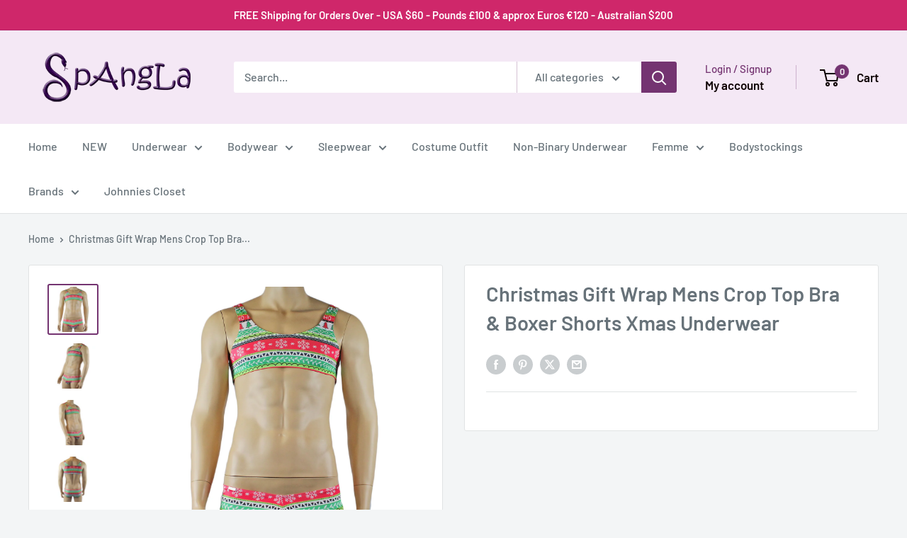

--- FILE ---
content_type: text/html; charset=utf-8
request_url: https://spangla.com/products/mens-christmas-gift-wrap-crop-top-bra-boxer-shorts-xmas-underwear
body_size: 49834
content:
<!doctype html>

<html class="no-js" lang="en">
  <head>
    <meta charset="utf-8">
    <meta name="viewport" content="width=device-width, initial-scale=1.0, height=device-height, minimum-scale=1.0, maximum-scale=1.0">
    <meta name="theme-color" content="#743471">

    <title>Christmas Gift Wrap Mens Crop Top Bra &amp; Boxer Shorts Xmas Underwear</title><meta name="description" content="Mens Christmas Gift Wrap stretch strong non see through spandex Crop Top Bra with elastic edges. Comes with a matching low rise Boxer Brief Shorts with elastic legs and waist, wrap your Christmas present in this and have fun when it gets opened. Can be used in the swimming pool too!"><link rel="canonical" href="https://www.menslingerie.com.au/products/mens-christmas-gift-wrap-crop-top-bra-boxer-shorts-xmas-underwear"><link rel="shortcut icon" href="//spangla.com/cdn/shop/files/favicon-32x32_3fe78659-7663-408f-b411-70932c4e1b0c_96x96.png?v=1639633532" type="image/png"><link rel="preload" as="style" href="//spangla.com/cdn/shop/t/10/assets/theme.css?v=64896656854714595661767665893">
    <link rel="preload" as="script" href="//spangla.com/cdn/shop/t/10/assets/theme.js?v=100952596617660054121767665893">
    <link rel="preconnect" href="https://cdn.shopify.com">
    <link rel="preconnect" href="https://fonts.shopifycdn.com">
    <link rel="dns-prefetch" href="https://productreviews.shopifycdn.com">
    <link rel="dns-prefetch" href="https://ajax.googleapis.com">
    <link rel="dns-prefetch" href="https://maps.googleapis.com">
    <link rel="dns-prefetch" href="https://maps.gstatic.com">

    <meta property="og:type" content="product">
  <meta property="og:title" content="Christmas Gift Wrap Mens Crop Top Bra &amp; Boxer Shorts Xmas Underwear"><meta property="og:image" content="http://spangla.com/cdn/shop/products/gw-br03-mbf08__30307.jpg?v=1632542411">
    <meta property="og:image:secure_url" content="https://spangla.com/cdn/shop/products/gw-br03-mbf08__30307.jpg?v=1632542411">
    <meta property="og:image:width" content="2000">
    <meta property="og:image:height" content="2000">
    <meta property="product:availability" content="in stock"><meta property="product:price:amount" content="106.90">
  <meta property="product:price:currency" content="AUD"><meta property="og:description" content="Mens Christmas Gift Wrap stretch strong non see through spandex Crop Top Bra with elastic edges. Comes with a matching low rise Boxer Brief Shorts with elastic legs and waist, wrap your Christmas present in this and have fun when it gets opened. Can be used in the swimming pool too!"><meta property="og:url" content="https://www.menslingerie.com.au/products/mens-christmas-gift-wrap-crop-top-bra-boxer-shorts-xmas-underwear">
<meta property="og:site_name" content="Spangla - Mens Lingerie"><meta name="twitter:card" content="summary"><meta name="twitter:title" content="Christmas Gift Wrap Mens Crop Top Bra &amp; Boxer Shorts Xmas Underwear">
  <meta name="twitter:description" content="Mens Christmas Gift Wrap stretch strong non see through spandex Crop Top Bra with elastic edges. Comes with a matching low rise Boxer Brief Shorts with elastic legs and waist, wrap your Christmas present in this and have fun when it gets opened. Can be used in the swimming pool too! Christmas Gift Wrap Strong for swimwear Our Plastic Fantastic model wears a size S/M Sizes Size Guide - Chest Small 32-34 inches (81-86cm)Medium 36-38 inches (91-96cm)Large 40-42 inches (101-107cm)XLarge 44-46 inches (112-117cm) Size Guide - Hips Small 28-30 inches (71-76cm)Medium 32-34 inches (81-86cm)Large 36-38 inches (91-96cm)XLarge 40-42 inches (101-107cm)XXLarge 44-46 inches (112-117cm) Washing manufactured with love especially for you... Washing Instructions: I love to be washed with gentle massaging hands in soft soap and warm water. Rub me in all the right places to make me giggle. Rinse me">
  <meta name="twitter:image" content="https://spangla.com/cdn/shop/products/gw-br03-mbf08__30307_600x600_crop_center.jpg?v=1632542411">
    <link rel="preload" href="//spangla.com/cdn/fonts/barlow/barlow_n6.329f582a81f63f125e63c20a5a80ae9477df68e1.woff2" as="font" type="font/woff2" crossorigin><link rel="preload" href="//spangla.com/cdn/fonts/barlow/barlow_n5.a193a1990790eba0cc5cca569d23799830e90f07.woff2" as="font" type="font/woff2" crossorigin><style>
  @font-face {
  font-family: Barlow;
  font-weight: 600;
  font-style: normal;
  font-display: swap;
  src: url("//spangla.com/cdn/fonts/barlow/barlow_n6.329f582a81f63f125e63c20a5a80ae9477df68e1.woff2") format("woff2"),
       url("//spangla.com/cdn/fonts/barlow/barlow_n6.0163402e36247bcb8b02716880d0b39568412e9e.woff") format("woff");
}

  @font-face {
  font-family: Barlow;
  font-weight: 500;
  font-style: normal;
  font-display: swap;
  src: url("//spangla.com/cdn/fonts/barlow/barlow_n5.a193a1990790eba0cc5cca569d23799830e90f07.woff2") format("woff2"),
       url("//spangla.com/cdn/fonts/barlow/barlow_n5.ae31c82169b1dc0715609b8cc6a610b917808358.woff") format("woff");
}

@font-face {
  font-family: Barlow;
  font-weight: 600;
  font-style: normal;
  font-display: swap;
  src: url("//spangla.com/cdn/fonts/barlow/barlow_n6.329f582a81f63f125e63c20a5a80ae9477df68e1.woff2") format("woff2"),
       url("//spangla.com/cdn/fonts/barlow/barlow_n6.0163402e36247bcb8b02716880d0b39568412e9e.woff") format("woff");
}

@font-face {
  font-family: Barlow;
  font-weight: 600;
  font-style: italic;
  font-display: swap;
  src: url("//spangla.com/cdn/fonts/barlow/barlow_i6.5a22bd20fb27bad4d7674cc6e666fb9c77d813bb.woff2") format("woff2"),
       url("//spangla.com/cdn/fonts/barlow/barlow_i6.1c8787fcb59f3add01a87f21b38c7ef797e3b3a1.woff") format("woff");
}


  @font-face {
  font-family: Barlow;
  font-weight: 700;
  font-style: normal;
  font-display: swap;
  src: url("//spangla.com/cdn/fonts/barlow/barlow_n7.691d1d11f150e857dcbc1c10ef03d825bc378d81.woff2") format("woff2"),
       url("//spangla.com/cdn/fonts/barlow/barlow_n7.4fdbb1cb7da0e2c2f88492243ffa2b4f91924840.woff") format("woff");
}

  @font-face {
  font-family: Barlow;
  font-weight: 500;
  font-style: italic;
  font-display: swap;
  src: url("//spangla.com/cdn/fonts/barlow/barlow_i5.714d58286997b65cd479af615cfa9bb0a117a573.woff2") format("woff2"),
       url("//spangla.com/cdn/fonts/barlow/barlow_i5.0120f77e6447d3b5df4bbec8ad8c2d029d87fb21.woff") format("woff");
}

  @font-face {
  font-family: Barlow;
  font-weight: 700;
  font-style: italic;
  font-display: swap;
  src: url("//spangla.com/cdn/fonts/barlow/barlow_i7.50e19d6cc2ba5146fa437a5a7443c76d5d730103.woff2") format("woff2"),
       url("//spangla.com/cdn/fonts/barlow/barlow_i7.47e9f98f1b094d912e6fd631cc3fe93d9f40964f.woff") format("woff");
}


  :root {
    --default-text-font-size : 15px;
    --base-text-font-size    : 16px;
    --heading-font-family    : Barlow, sans-serif;
    --heading-font-weight    : 600;
    --heading-font-style     : normal;
    --text-font-family       : Barlow, sans-serif;
    --text-font-weight       : 500;
    --text-font-style        : normal;
    --text-font-bolder-weight: 600;
    --text-link-decoration   : underline;

    --text-color               : #677279;
    --text-color-rgb           : 103, 114, 121;
    --heading-color            : #677279;
    --border-color             : #e1e3e4;
    --border-color-rgb         : 225, 227, 228;
    --form-border-color        : #d4d6d8;
    --accent-color             : #743471;
    --accent-color-rgb         : 116, 52, 113;
    --link-color               : #743471;
    --link-color-hover         : #3f1c3e;
    --background               : #f3f5f6;
    --secondary-background     : #ffffff;
    --secondary-background-rgb : 255, 255, 255;
    --accent-background        : rgba(116, 52, 113, 0.08);

    --input-background: #ffffff;

    --error-color       : #ff0000;
    --error-background  : rgba(255, 0, 0, 0.07);
    --success-color     : #f40c69;
    --success-background: rgba(244, 12, 105, 0.11);

    --primary-button-background      : #743471;
    --primary-button-background-rgb  : 116, 52, 113;
    --primary-button-text-color      : #ffffff;
    --secondary-button-background    : #743471;
    --secondary-button-background-rgb: 116, 52, 113;
    --secondary-button-text-color    : #ffffff;

    --header-background      : #f4e8f5;
    --header-text-color      : #0d0101;
    --header-light-text-color: #743471;
    --header-border-color    : rgba(116, 52, 113, 0.3);
    --header-accent-color    : #743471;

    --footer-background-color:    #f3f5f6;
    --footer-heading-text-color:  #743471;
    --footer-body-text-color:     #677279;
    --footer-body-text-color-rgb: 103, 114, 121;
    --footer-accent-color:        #b93a6d;
    --footer-accent-color-rgb:    185, 58, 109;
    --footer-border:              1px solid var(--border-color);
    
    --flickity-arrow-color: #abb1b4;--product-on-sale-accent           : #cf276a;
    --product-on-sale-accent-rgb       : 207, 39, 106;
    --product-on-sale-color            : #ffffff;
    --product-in-stock-color           : #008a00;
    --product-low-stock-color          : #743471;
    --product-sold-out-color           : #8a9297;
    --product-custom-label-1-background: #008a00;
    --product-custom-label-1-color     : #ffffff;
    --product-custom-label-2-background: #00a500;
    --product-custom-label-2-color     : #ffffff;
    --product-review-star-color        : #ffbd00;

    --mobile-container-gutter : 20px;
    --desktop-container-gutter: 40px;

    /* Shopify related variables */
    --payment-terms-background-color: #f3f5f6;
  }
</style>

<script>
  // IE11 does not have support for CSS variables, so we have to polyfill them
  if (!(((window || {}).CSS || {}).supports && window.CSS.supports('(--a: 0)'))) {
    const script = document.createElement('script');
    script.type = 'text/javascript';
    script.src = 'https://cdn.jsdelivr.net/npm/css-vars-ponyfill@2';
    script.onload = function() {
      cssVars({});
    };

    document.getElementsByTagName('head')[0].appendChild(script);
  }
</script>


    <script>window.performance && window.performance.mark && window.performance.mark('shopify.content_for_header.start');</script><meta name="google-site-verification" content="otH_ukE24h3qpilBxz3imSEZC8Vmm2AR9v-cIYcS43w">
<meta id="shopify-digital-wallet" name="shopify-digital-wallet" content="/58946715799/digital_wallets/dialog">
<meta name="shopify-checkout-api-token" content="fcdb168ce3fb45793f25d51cd10cec1a">
<meta id="in-context-paypal-metadata" data-shop-id="58946715799" data-venmo-supported="false" data-environment="production" data-locale="en_US" data-paypal-v4="true" data-currency="AUD">
<link rel="alternate" type="application/json+oembed" href="https://www.menslingerie.com.au/products/mens-christmas-gift-wrap-crop-top-bra-boxer-shorts-xmas-underwear.oembed">
<script async="async" src="/checkouts/internal/preloads.js?locale=en-AU"></script>
<link rel="preconnect" href="https://shop.app" crossorigin="anonymous">
<script async="async" src="https://shop.app/checkouts/internal/preloads.js?locale=en-AU&shop_id=58946715799" crossorigin="anonymous"></script>
<script id="apple-pay-shop-capabilities" type="application/json">{"shopId":58946715799,"countryCode":"AU","currencyCode":"AUD","merchantCapabilities":["supports3DS"],"merchantId":"gid:\/\/shopify\/Shop\/58946715799","merchantName":"Spangla - Mens Lingerie","requiredBillingContactFields":["postalAddress","email","phone"],"requiredShippingContactFields":["postalAddress","email","phone"],"shippingType":"shipping","supportedNetworks":["visa","masterCard","amex","jcb"],"total":{"type":"pending","label":"Spangla - Mens Lingerie","amount":"1.00"},"shopifyPaymentsEnabled":true,"supportsSubscriptions":true}</script>
<script id="shopify-features" type="application/json">{"accessToken":"fcdb168ce3fb45793f25d51cd10cec1a","betas":["rich-media-storefront-analytics"],"domain":"spangla.com","predictiveSearch":true,"shopId":58946715799,"locale":"en"}</script>
<script>var Shopify = Shopify || {};
Shopify.shop = "spangla-designs.myshopify.com";
Shopify.locale = "en";
Shopify.currency = {"active":"AUD","rate":"1.0"};
Shopify.country = "AU";
Shopify.theme = {"name":"NEW - Warehouse - 06\/01\/26","id":155370979573,"schema_name":"Warehouse","schema_version":"6.8.0","theme_store_id":871,"role":"main"};
Shopify.theme.handle = "null";
Shopify.theme.style = {"id":null,"handle":null};
Shopify.cdnHost = "spangla.com/cdn";
Shopify.routes = Shopify.routes || {};
Shopify.routes.root = "/";</script>
<script type="module">!function(o){(o.Shopify=o.Shopify||{}).modules=!0}(window);</script>
<script>!function(o){function n(){var o=[];function n(){o.push(Array.prototype.slice.apply(arguments))}return n.q=o,n}var t=o.Shopify=o.Shopify||{};t.loadFeatures=n(),t.autoloadFeatures=n()}(window);</script>
<script>
  window.ShopifyPay = window.ShopifyPay || {};
  window.ShopifyPay.apiHost = "shop.app\/pay";
  window.ShopifyPay.redirectState = null;
</script>
<script id="shop-js-analytics" type="application/json">{"pageType":"product"}</script>
<script defer="defer" async type="module" src="//spangla.com/cdn/shopifycloud/shop-js/modules/v2/client.init-shop-cart-sync_BApSsMSl.en.esm.js"></script>
<script defer="defer" async type="module" src="//spangla.com/cdn/shopifycloud/shop-js/modules/v2/chunk.common_CBoos6YZ.esm.js"></script>
<script type="module">
  await import("//spangla.com/cdn/shopifycloud/shop-js/modules/v2/client.init-shop-cart-sync_BApSsMSl.en.esm.js");
await import("//spangla.com/cdn/shopifycloud/shop-js/modules/v2/chunk.common_CBoos6YZ.esm.js");

  window.Shopify.SignInWithShop?.initShopCartSync?.({"fedCMEnabled":true,"windoidEnabled":true});

</script>
<script>
  window.Shopify = window.Shopify || {};
  if (!window.Shopify.featureAssets) window.Shopify.featureAssets = {};
  window.Shopify.featureAssets['shop-js'] = {"shop-cart-sync":["modules/v2/client.shop-cart-sync_DJczDl9f.en.esm.js","modules/v2/chunk.common_CBoos6YZ.esm.js"],"init-fed-cm":["modules/v2/client.init-fed-cm_BzwGC0Wi.en.esm.js","modules/v2/chunk.common_CBoos6YZ.esm.js"],"init-windoid":["modules/v2/client.init-windoid_BS26ThXS.en.esm.js","modules/v2/chunk.common_CBoos6YZ.esm.js"],"shop-cash-offers":["modules/v2/client.shop-cash-offers_DthCPNIO.en.esm.js","modules/v2/chunk.common_CBoos6YZ.esm.js","modules/v2/chunk.modal_Bu1hFZFC.esm.js"],"shop-button":["modules/v2/client.shop-button_D_JX508o.en.esm.js","modules/v2/chunk.common_CBoos6YZ.esm.js"],"init-shop-email-lookup-coordinator":["modules/v2/client.init-shop-email-lookup-coordinator_DFwWcvrS.en.esm.js","modules/v2/chunk.common_CBoos6YZ.esm.js"],"shop-toast-manager":["modules/v2/client.shop-toast-manager_tEhgP2F9.en.esm.js","modules/v2/chunk.common_CBoos6YZ.esm.js"],"shop-login-button":["modules/v2/client.shop-login-button_DwLgFT0K.en.esm.js","modules/v2/chunk.common_CBoos6YZ.esm.js","modules/v2/chunk.modal_Bu1hFZFC.esm.js"],"avatar":["modules/v2/client.avatar_BTnouDA3.en.esm.js"],"init-shop-cart-sync":["modules/v2/client.init-shop-cart-sync_BApSsMSl.en.esm.js","modules/v2/chunk.common_CBoos6YZ.esm.js"],"pay-button":["modules/v2/client.pay-button_BuNmcIr_.en.esm.js","modules/v2/chunk.common_CBoos6YZ.esm.js"],"init-shop-for-new-customer-accounts":["modules/v2/client.init-shop-for-new-customer-accounts_DrjXSI53.en.esm.js","modules/v2/client.shop-login-button_DwLgFT0K.en.esm.js","modules/v2/chunk.common_CBoos6YZ.esm.js","modules/v2/chunk.modal_Bu1hFZFC.esm.js"],"init-customer-accounts-sign-up":["modules/v2/client.init-customer-accounts-sign-up_TlVCiykN.en.esm.js","modules/v2/client.shop-login-button_DwLgFT0K.en.esm.js","modules/v2/chunk.common_CBoos6YZ.esm.js","modules/v2/chunk.modal_Bu1hFZFC.esm.js"],"shop-follow-button":["modules/v2/client.shop-follow-button_C5D3XtBb.en.esm.js","modules/v2/chunk.common_CBoos6YZ.esm.js","modules/v2/chunk.modal_Bu1hFZFC.esm.js"],"checkout-modal":["modules/v2/client.checkout-modal_8TC_1FUY.en.esm.js","modules/v2/chunk.common_CBoos6YZ.esm.js","modules/v2/chunk.modal_Bu1hFZFC.esm.js"],"init-customer-accounts":["modules/v2/client.init-customer-accounts_C0Oh2ljF.en.esm.js","modules/v2/client.shop-login-button_DwLgFT0K.en.esm.js","modules/v2/chunk.common_CBoos6YZ.esm.js","modules/v2/chunk.modal_Bu1hFZFC.esm.js"],"lead-capture":["modules/v2/client.lead-capture_Cq0gfm7I.en.esm.js","modules/v2/chunk.common_CBoos6YZ.esm.js","modules/v2/chunk.modal_Bu1hFZFC.esm.js"],"shop-login":["modules/v2/client.shop-login_BmtnoEUo.en.esm.js","modules/v2/chunk.common_CBoos6YZ.esm.js","modules/v2/chunk.modal_Bu1hFZFC.esm.js"],"payment-terms":["modules/v2/client.payment-terms_BHOWV7U_.en.esm.js","modules/v2/chunk.common_CBoos6YZ.esm.js","modules/v2/chunk.modal_Bu1hFZFC.esm.js"]};
</script>
<script>(function() {
  var isLoaded = false;
  function asyncLoad() {
    if (isLoaded) return;
    isLoaded = true;
    var urls = ["https:\/\/chimpstatic.com\/mcjs-connected\/js\/users\/2ff63829f549c1a54a350e71c\/206eaced2c6565821364f1cd7.js?shop=spangla-designs.myshopify.com","https:\/\/scripttags.jst.ai\/shopify_justuno_58946715799_90d58290-3063-11ec-bf06-257b7ee91d89.js?shop=spangla-designs.myshopify.com","https:\/\/cdn.hextom.com\/js\/freeshippingbar.js?shop=spangla-designs.myshopify.com"];
    for (var i = 0; i < urls.length; i++) {
      var s = document.createElement('script');
      s.type = 'text/javascript';
      s.async = true;
      s.src = urls[i];
      var x = document.getElementsByTagName('script')[0];
      x.parentNode.insertBefore(s, x);
    }
  };
  if(window.attachEvent) {
    window.attachEvent('onload', asyncLoad);
  } else {
    window.addEventListener('load', asyncLoad, false);
  }
})();</script>
<script id="__st">var __st={"a":58946715799,"offset":36000,"reqid":"2352b2cb-078d-435d-aceb-0191e82e1717-1768877934","pageurl":"spangla.com\/products\/mens-christmas-gift-wrap-crop-top-bra-boxer-shorts-xmas-underwear","u":"4b8371ba81c0","p":"product","rtyp":"product","rid":7121432576151};</script>
<script>window.ShopifyPaypalV4VisibilityTracking = true;</script>
<script id="captcha-bootstrap">!function(){'use strict';const t='contact',e='account',n='new_comment',o=[[t,t],['blogs',n],['comments',n],[t,'customer']],c=[[e,'customer_login'],[e,'guest_login'],[e,'recover_customer_password'],[e,'create_customer']],r=t=>t.map((([t,e])=>`form[action*='/${t}']:not([data-nocaptcha='true']) input[name='form_type'][value='${e}']`)).join(','),a=t=>()=>t?[...document.querySelectorAll(t)].map((t=>t.form)):[];function s(){const t=[...o],e=r(t);return a(e)}const i='password',u='form_key',d=['recaptcha-v3-token','g-recaptcha-response','h-captcha-response',i],f=()=>{try{return window.sessionStorage}catch{return}},m='__shopify_v',_=t=>t.elements[u];function p(t,e,n=!1){try{const o=window.sessionStorage,c=JSON.parse(o.getItem(e)),{data:r}=function(t){const{data:e,action:n}=t;return t[m]||n?{data:e,action:n}:{data:t,action:n}}(c);for(const[e,n]of Object.entries(r))t.elements[e]&&(t.elements[e].value=n);n&&o.removeItem(e)}catch(o){console.error('form repopulation failed',{error:o})}}const l='form_type',E='cptcha';function T(t){t.dataset[E]=!0}const w=window,h=w.document,L='Shopify',v='ce_forms',y='captcha';let A=!1;((t,e)=>{const n=(g='f06e6c50-85a8-45c8-87d0-21a2b65856fe',I='https://cdn.shopify.com/shopifycloud/storefront-forms-hcaptcha/ce_storefront_forms_captcha_hcaptcha.v1.5.2.iife.js',D={infoText:'Protected by hCaptcha',privacyText:'Privacy',termsText:'Terms'},(t,e,n)=>{const o=w[L][v],c=o.bindForm;if(c)return c(t,g,e,D).then(n);var r;o.q.push([[t,g,e,D],n]),r=I,A||(h.body.append(Object.assign(h.createElement('script'),{id:'captcha-provider',async:!0,src:r})),A=!0)});var g,I,D;w[L]=w[L]||{},w[L][v]=w[L][v]||{},w[L][v].q=[],w[L][y]=w[L][y]||{},w[L][y].protect=function(t,e){n(t,void 0,e),T(t)},Object.freeze(w[L][y]),function(t,e,n,w,h,L){const[v,y,A,g]=function(t,e,n){const i=e?o:[],u=t?c:[],d=[...i,...u],f=r(d),m=r(i),_=r(d.filter((([t,e])=>n.includes(e))));return[a(f),a(m),a(_),s()]}(w,h,L),I=t=>{const e=t.target;return e instanceof HTMLFormElement?e:e&&e.form},D=t=>v().includes(t);t.addEventListener('submit',(t=>{const e=I(t);if(!e)return;const n=D(e)&&!e.dataset.hcaptchaBound&&!e.dataset.recaptchaBound,o=_(e),c=g().includes(e)&&(!o||!o.value);(n||c)&&t.preventDefault(),c&&!n&&(function(t){try{if(!f())return;!function(t){const e=f();if(!e)return;const n=_(t);if(!n)return;const o=n.value;o&&e.removeItem(o)}(t);const e=Array.from(Array(32),(()=>Math.random().toString(36)[2])).join('');!function(t,e){_(t)||t.append(Object.assign(document.createElement('input'),{type:'hidden',name:u})),t.elements[u].value=e}(t,e),function(t,e){const n=f();if(!n)return;const o=[...t.querySelectorAll(`input[type='${i}']`)].map((({name:t})=>t)),c=[...d,...o],r={};for(const[a,s]of new FormData(t).entries())c.includes(a)||(r[a]=s);n.setItem(e,JSON.stringify({[m]:1,action:t.action,data:r}))}(t,e)}catch(e){console.error('failed to persist form',e)}}(e),e.submit())}));const S=(t,e)=>{t&&!t.dataset[E]&&(n(t,e.some((e=>e===t))),T(t))};for(const o of['focusin','change'])t.addEventListener(o,(t=>{const e=I(t);D(e)&&S(e,y())}));const B=e.get('form_key'),M=e.get(l),P=B&&M;t.addEventListener('DOMContentLoaded',(()=>{const t=y();if(P)for(const e of t)e.elements[l].value===M&&p(e,B);[...new Set([...A(),...v().filter((t=>'true'===t.dataset.shopifyCaptcha))])].forEach((e=>S(e,t)))}))}(h,new URLSearchParams(w.location.search),n,t,e,['guest_login'])})(!1,!0)}();</script>
<script integrity="sha256-4kQ18oKyAcykRKYeNunJcIwy7WH5gtpwJnB7kiuLZ1E=" data-source-attribution="shopify.loadfeatures" defer="defer" src="//spangla.com/cdn/shopifycloud/storefront/assets/storefront/load_feature-a0a9edcb.js" crossorigin="anonymous"></script>
<script crossorigin="anonymous" defer="defer" src="//spangla.com/cdn/shopifycloud/storefront/assets/shopify_pay/storefront-65b4c6d7.js?v=20250812"></script>
<script data-source-attribution="shopify.dynamic_checkout.dynamic.init">var Shopify=Shopify||{};Shopify.PaymentButton=Shopify.PaymentButton||{isStorefrontPortableWallets:!0,init:function(){window.Shopify.PaymentButton.init=function(){};var t=document.createElement("script");t.src="https://spangla.com/cdn/shopifycloud/portable-wallets/latest/portable-wallets.en.js",t.type="module",document.head.appendChild(t)}};
</script>
<script data-source-attribution="shopify.dynamic_checkout.buyer_consent">
  function portableWalletsHideBuyerConsent(e){var t=document.getElementById("shopify-buyer-consent"),n=document.getElementById("shopify-subscription-policy-button");t&&n&&(t.classList.add("hidden"),t.setAttribute("aria-hidden","true"),n.removeEventListener("click",e))}function portableWalletsShowBuyerConsent(e){var t=document.getElementById("shopify-buyer-consent"),n=document.getElementById("shopify-subscription-policy-button");t&&n&&(t.classList.remove("hidden"),t.removeAttribute("aria-hidden"),n.addEventListener("click",e))}window.Shopify?.PaymentButton&&(window.Shopify.PaymentButton.hideBuyerConsent=portableWalletsHideBuyerConsent,window.Shopify.PaymentButton.showBuyerConsent=portableWalletsShowBuyerConsent);
</script>
<script data-source-attribution="shopify.dynamic_checkout.cart.bootstrap">document.addEventListener("DOMContentLoaded",(function(){function t(){return document.querySelector("shopify-accelerated-checkout-cart, shopify-accelerated-checkout")}if(t())Shopify.PaymentButton.init();else{new MutationObserver((function(e,n){t()&&(Shopify.PaymentButton.init(),n.disconnect())})).observe(document.body,{childList:!0,subtree:!0})}}));
</script>
<link id="shopify-accelerated-checkout-styles" rel="stylesheet" media="screen" href="https://spangla.com/cdn/shopifycloud/portable-wallets/latest/accelerated-checkout-backwards-compat.css" crossorigin="anonymous">
<style id="shopify-accelerated-checkout-cart">
        #shopify-buyer-consent {
  margin-top: 1em;
  display: inline-block;
  width: 100%;
}

#shopify-buyer-consent.hidden {
  display: none;
}

#shopify-subscription-policy-button {
  background: none;
  border: none;
  padding: 0;
  text-decoration: underline;
  font-size: inherit;
  cursor: pointer;
}

#shopify-subscription-policy-button::before {
  box-shadow: none;
}

      </style>

<script>window.performance && window.performance.mark && window.performance.mark('shopify.content_for_header.end');</script>

    <link rel="stylesheet" href="//spangla.com/cdn/shop/t/10/assets/theme.css?v=64896656854714595661767665893">

    <script type="application/ld+json">{"@context":"http:\/\/schema.org\/","@id":"\/products\/mens-christmas-gift-wrap-crop-top-bra-boxer-shorts-xmas-underwear#product","@type":"ProductGroup","brand":{"@type":"Brand","name":"Spangla"},"category":"Gift Wrap","description":"Mens Christmas Gift Wrap stretch strong non see through spandex Crop Top Bra with elastic edges. Comes with a matching low rise Boxer Brief Shorts with elastic legs and waist, wrap your Christmas present in this and have fun when it gets opened. Can be used in the swimming pool too!  Christmas Gift Wrap Strong for swimwear  Our Plastic Fantastic model wears a size S\/M  Sizes  Size Guide - Chest Small 32-34 inches (81-86cm)Medium 36-38 inches (91-96cm)Large 40-42 inches (101-107cm)XLarge 44-46 inches (112-117cm) Size Guide - Hips Small 28-30 inches (71-76cm)Medium 32-34 inches (81-86cm)Large 36-38 inches (91-96cm)XLarge 40-42 inches (101-107cm)XXLarge 44-46 inches (112-117cm)    Washing  manufactured with love especially for you... Washing Instructions: I love to be washed with gentle massaging hands in soft soap and warm water. Rub me in all the right places to make me giggle. Rinse me off until I am soap free and hang me up to air-dry so the breeze can tickle my naughty bits. I like a good blow job. I don't like tumble dryers, I am already hot enough. Fabric - Spandex - Nylon - Lace - Elastic Hand Wash - Warm\/Cool Water - Line Dry Only No Bleach, It makes me Crazy Wear me on your next date, you'll be awesome.  ","hasVariant":[{"@id":"\/products\/mens-christmas-gift-wrap-crop-top-bra-boxer-shorts-xmas-underwear?variant=40848883679383#variant","@type":"Product","image":"https:\/\/spangla.com\/cdn\/shop\/products\/gw-br03-mbf08__30307.jpg?v=1632542411\u0026width=1920","name":"Christmas Gift Wrap Mens Crop Top Bra \u0026 Boxer Shorts Xmas Underwear - S \/ S","offers":{"@id":"\/products\/mens-christmas-gift-wrap-crop-top-bra-boxer-shorts-xmas-underwear?variant=40848883679383#offer","@type":"Offer","availability":"http:\/\/schema.org\/InStock","price":"106.90","priceCurrency":"AUD","url":"https:\/\/www.menslingerie.com.au\/products\/mens-christmas-gift-wrap-crop-top-bra-boxer-shorts-xmas-underwear?variant=40848883679383"},"sku":"SP-GW-BR03-MBF08-S-S"},{"@id":"\/products\/mens-christmas-gift-wrap-crop-top-bra-boxer-shorts-xmas-underwear?variant=40848883712151#variant","@type":"Product","image":"https:\/\/spangla.com\/cdn\/shop\/products\/gw-br03-mbf08__30307.jpg?v=1632542411\u0026width=1920","name":"Christmas Gift Wrap Mens Crop Top Bra \u0026 Boxer Shorts Xmas Underwear - S \/ M","offers":{"@id":"\/products\/mens-christmas-gift-wrap-crop-top-bra-boxer-shorts-xmas-underwear?variant=40848883712151#offer","@type":"Offer","availability":"http:\/\/schema.org\/InStock","price":"106.90","priceCurrency":"AUD","url":"https:\/\/www.menslingerie.com.au\/products\/mens-christmas-gift-wrap-crop-top-bra-boxer-shorts-xmas-underwear?variant=40848883712151"},"sku":"SP-GW-BR03-MBF08-S-M"},{"@id":"\/products\/mens-christmas-gift-wrap-crop-top-bra-boxer-shorts-xmas-underwear?variant=40848883744919#variant","@type":"Product","image":"https:\/\/spangla.com\/cdn\/shop\/products\/gw-br03-mbf08__30307.jpg?v=1632542411\u0026width=1920","name":"Christmas Gift Wrap Mens Crop Top Bra \u0026 Boxer Shorts Xmas Underwear - S \/ L","offers":{"@id":"\/products\/mens-christmas-gift-wrap-crop-top-bra-boxer-shorts-xmas-underwear?variant=40848883744919#offer","@type":"Offer","availability":"http:\/\/schema.org\/InStock","price":"106.90","priceCurrency":"AUD","url":"https:\/\/www.menslingerie.com.au\/products\/mens-christmas-gift-wrap-crop-top-bra-boxer-shorts-xmas-underwear?variant=40848883744919"},"sku":"SP-GW-BR03-MBF08-S-L"},{"@id":"\/products\/mens-christmas-gift-wrap-crop-top-bra-boxer-shorts-xmas-underwear?variant=40848883777687#variant","@type":"Product","image":"https:\/\/spangla.com\/cdn\/shop\/products\/gw-br03-mbf08__30307.jpg?v=1632542411\u0026width=1920","name":"Christmas Gift Wrap Mens Crop Top Bra \u0026 Boxer Shorts Xmas Underwear - S \/ XL","offers":{"@id":"\/products\/mens-christmas-gift-wrap-crop-top-bra-boxer-shorts-xmas-underwear?variant=40848883777687#offer","@type":"Offer","availability":"http:\/\/schema.org\/InStock","price":"106.90","priceCurrency":"AUD","url":"https:\/\/www.menslingerie.com.au\/products\/mens-christmas-gift-wrap-crop-top-bra-boxer-shorts-xmas-underwear?variant=40848883777687"},"sku":"SP-GW-BR03-MBF08-S-XL"},{"@id":"\/products\/mens-christmas-gift-wrap-crop-top-bra-boxer-shorts-xmas-underwear?variant=40848883810455#variant","@type":"Product","image":"https:\/\/spangla.com\/cdn\/shop\/products\/gw-br03-mbf08__30307.jpg?v=1632542411\u0026width=1920","name":"Christmas Gift Wrap Mens Crop Top Bra \u0026 Boxer Shorts Xmas Underwear - M \/ S","offers":{"@id":"\/products\/mens-christmas-gift-wrap-crop-top-bra-boxer-shorts-xmas-underwear?variant=40848883810455#offer","@type":"Offer","availability":"http:\/\/schema.org\/InStock","price":"106.90","priceCurrency":"AUD","url":"https:\/\/www.menslingerie.com.au\/products\/mens-christmas-gift-wrap-crop-top-bra-boxer-shorts-xmas-underwear?variant=40848883810455"},"sku":"SP-GW-BR03-MBF08-M-S"},{"@id":"\/products\/mens-christmas-gift-wrap-crop-top-bra-boxer-shorts-xmas-underwear?variant=40848883843223#variant","@type":"Product","image":"https:\/\/spangla.com\/cdn\/shop\/products\/gw-br03-mbf08__30307.jpg?v=1632542411\u0026width=1920","name":"Christmas Gift Wrap Mens Crop Top Bra \u0026 Boxer Shorts Xmas Underwear - M \/ M","offers":{"@id":"\/products\/mens-christmas-gift-wrap-crop-top-bra-boxer-shorts-xmas-underwear?variant=40848883843223#offer","@type":"Offer","availability":"http:\/\/schema.org\/InStock","price":"106.90","priceCurrency":"AUD","url":"https:\/\/www.menslingerie.com.au\/products\/mens-christmas-gift-wrap-crop-top-bra-boxer-shorts-xmas-underwear?variant=40848883843223"},"sku":"SP-GW-BR03-MBF08-M-M"},{"@id":"\/products\/mens-christmas-gift-wrap-crop-top-bra-boxer-shorts-xmas-underwear?variant=40848883875991#variant","@type":"Product","image":"https:\/\/spangla.com\/cdn\/shop\/products\/gw-br03-mbf08__30307.jpg?v=1632542411\u0026width=1920","name":"Christmas Gift Wrap Mens Crop Top Bra \u0026 Boxer Shorts Xmas Underwear - M \/ L","offers":{"@id":"\/products\/mens-christmas-gift-wrap-crop-top-bra-boxer-shorts-xmas-underwear?variant=40848883875991#offer","@type":"Offer","availability":"http:\/\/schema.org\/InStock","price":"106.90","priceCurrency":"AUD","url":"https:\/\/www.menslingerie.com.au\/products\/mens-christmas-gift-wrap-crop-top-bra-boxer-shorts-xmas-underwear?variant=40848883875991"},"sku":"SP-GW-BR03-MBF08-M-L"},{"@id":"\/products\/mens-christmas-gift-wrap-crop-top-bra-boxer-shorts-xmas-underwear?variant=40848883908759#variant","@type":"Product","image":"https:\/\/spangla.com\/cdn\/shop\/products\/gw-br03-mbf08__30307.jpg?v=1632542411\u0026width=1920","name":"Christmas Gift Wrap Mens Crop Top Bra \u0026 Boxer Shorts Xmas Underwear - M \/ XL","offers":{"@id":"\/products\/mens-christmas-gift-wrap-crop-top-bra-boxer-shorts-xmas-underwear?variant=40848883908759#offer","@type":"Offer","availability":"http:\/\/schema.org\/InStock","price":"106.90","priceCurrency":"AUD","url":"https:\/\/www.menslingerie.com.au\/products\/mens-christmas-gift-wrap-crop-top-bra-boxer-shorts-xmas-underwear?variant=40848883908759"},"sku":"SP-GW-BR03-MBF08-M-XL"},{"@id":"\/products\/mens-christmas-gift-wrap-crop-top-bra-boxer-shorts-xmas-underwear?variant=40848883941527#variant","@type":"Product","image":"https:\/\/spangla.com\/cdn\/shop\/products\/gw-br03-mbf08__30307.jpg?v=1632542411\u0026width=1920","name":"Christmas Gift Wrap Mens Crop Top Bra \u0026 Boxer Shorts Xmas Underwear - L \/ S","offers":{"@id":"\/products\/mens-christmas-gift-wrap-crop-top-bra-boxer-shorts-xmas-underwear?variant=40848883941527#offer","@type":"Offer","availability":"http:\/\/schema.org\/InStock","price":"106.90","priceCurrency":"AUD","url":"https:\/\/www.menslingerie.com.au\/products\/mens-christmas-gift-wrap-crop-top-bra-boxer-shorts-xmas-underwear?variant=40848883941527"},"sku":"SP-GW-BR03-MBF08-L-S"},{"@id":"\/products\/mens-christmas-gift-wrap-crop-top-bra-boxer-shorts-xmas-underwear?variant=40848883974295#variant","@type":"Product","image":"https:\/\/spangla.com\/cdn\/shop\/products\/gw-br03-mbf08__30307.jpg?v=1632542411\u0026width=1920","name":"Christmas Gift Wrap Mens Crop Top Bra \u0026 Boxer Shorts Xmas Underwear - L \/ M","offers":{"@id":"\/products\/mens-christmas-gift-wrap-crop-top-bra-boxer-shorts-xmas-underwear?variant=40848883974295#offer","@type":"Offer","availability":"http:\/\/schema.org\/InStock","price":"106.90","priceCurrency":"AUD","url":"https:\/\/www.menslingerie.com.au\/products\/mens-christmas-gift-wrap-crop-top-bra-boxer-shorts-xmas-underwear?variant=40848883974295"},"sku":"SP-GW-BR03-MBF08-L-M"},{"@id":"\/products\/mens-christmas-gift-wrap-crop-top-bra-boxer-shorts-xmas-underwear?variant=40848884007063#variant","@type":"Product","image":"https:\/\/spangla.com\/cdn\/shop\/products\/gw-br03-mbf08__30307.jpg?v=1632542411\u0026width=1920","name":"Christmas Gift Wrap Mens Crop Top Bra \u0026 Boxer Shorts Xmas Underwear - L \/ L","offers":{"@id":"\/products\/mens-christmas-gift-wrap-crop-top-bra-boxer-shorts-xmas-underwear?variant=40848884007063#offer","@type":"Offer","availability":"http:\/\/schema.org\/InStock","price":"106.90","priceCurrency":"AUD","url":"https:\/\/www.menslingerie.com.au\/products\/mens-christmas-gift-wrap-crop-top-bra-boxer-shorts-xmas-underwear?variant=40848884007063"},"sku":"SP-GW-BR03-MBF08-L-L"},{"@id":"\/products\/mens-christmas-gift-wrap-crop-top-bra-boxer-shorts-xmas-underwear?variant=40848884039831#variant","@type":"Product","image":"https:\/\/spangla.com\/cdn\/shop\/products\/gw-br03-mbf08__30307.jpg?v=1632542411\u0026width=1920","name":"Christmas Gift Wrap Mens Crop Top Bra \u0026 Boxer Shorts Xmas Underwear - L \/ XL","offers":{"@id":"\/products\/mens-christmas-gift-wrap-crop-top-bra-boxer-shorts-xmas-underwear?variant=40848884039831#offer","@type":"Offer","availability":"http:\/\/schema.org\/InStock","price":"106.90","priceCurrency":"AUD","url":"https:\/\/www.menslingerie.com.au\/products\/mens-christmas-gift-wrap-crop-top-bra-boxer-shorts-xmas-underwear?variant=40848884039831"},"sku":"SP-GW-BR03-MBF08-L-XL"},{"@id":"\/products\/mens-christmas-gift-wrap-crop-top-bra-boxer-shorts-xmas-underwear?variant=40848884072599#variant","@type":"Product","image":"https:\/\/spangla.com\/cdn\/shop\/products\/gw-br03-mbf08__30307.jpg?v=1632542411\u0026width=1920","name":"Christmas Gift Wrap Mens Crop Top Bra \u0026 Boxer Shorts Xmas Underwear - XL \/ S","offers":{"@id":"\/products\/mens-christmas-gift-wrap-crop-top-bra-boxer-shorts-xmas-underwear?variant=40848884072599#offer","@type":"Offer","availability":"http:\/\/schema.org\/InStock","price":"106.90","priceCurrency":"AUD","url":"https:\/\/www.menslingerie.com.au\/products\/mens-christmas-gift-wrap-crop-top-bra-boxer-shorts-xmas-underwear?variant=40848884072599"},"sku":"SP-GW-BR03-MBF08-XL-S"},{"@id":"\/products\/mens-christmas-gift-wrap-crop-top-bra-boxer-shorts-xmas-underwear?variant=40848884105367#variant","@type":"Product","image":"https:\/\/spangla.com\/cdn\/shop\/products\/gw-br03-mbf08__30307.jpg?v=1632542411\u0026width=1920","name":"Christmas Gift Wrap Mens Crop Top Bra \u0026 Boxer Shorts Xmas Underwear - XL \/ M","offers":{"@id":"\/products\/mens-christmas-gift-wrap-crop-top-bra-boxer-shorts-xmas-underwear?variant=40848884105367#offer","@type":"Offer","availability":"http:\/\/schema.org\/InStock","price":"106.90","priceCurrency":"AUD","url":"https:\/\/www.menslingerie.com.au\/products\/mens-christmas-gift-wrap-crop-top-bra-boxer-shorts-xmas-underwear?variant=40848884105367"},"sku":"SP-GW-BR03-MBF08-XL-M"},{"@id":"\/products\/mens-christmas-gift-wrap-crop-top-bra-boxer-shorts-xmas-underwear?variant=40848884138135#variant","@type":"Product","image":"https:\/\/spangla.com\/cdn\/shop\/products\/gw-br03-mbf08__30307.jpg?v=1632542411\u0026width=1920","name":"Christmas Gift Wrap Mens Crop Top Bra \u0026 Boxer Shorts Xmas Underwear - XL \/ L","offers":{"@id":"\/products\/mens-christmas-gift-wrap-crop-top-bra-boxer-shorts-xmas-underwear?variant=40848884138135#offer","@type":"Offer","availability":"http:\/\/schema.org\/InStock","price":"106.90","priceCurrency":"AUD","url":"https:\/\/www.menslingerie.com.au\/products\/mens-christmas-gift-wrap-crop-top-bra-boxer-shorts-xmas-underwear?variant=40848884138135"},"sku":"SP-GW-BR03-MBF08-XL-L"},{"@id":"\/products\/mens-christmas-gift-wrap-crop-top-bra-boxer-shorts-xmas-underwear?variant=40848884170903#variant","@type":"Product","image":"https:\/\/spangla.com\/cdn\/shop\/products\/gw-br03-mbf08__30307.jpg?v=1632542411\u0026width=1920","name":"Christmas Gift Wrap Mens Crop Top Bra \u0026 Boxer Shorts Xmas Underwear - XL \/ XL","offers":{"@id":"\/products\/mens-christmas-gift-wrap-crop-top-bra-boxer-shorts-xmas-underwear?variant=40848884170903#offer","@type":"Offer","availability":"http:\/\/schema.org\/InStock","price":"106.90","priceCurrency":"AUD","url":"https:\/\/www.menslingerie.com.au\/products\/mens-christmas-gift-wrap-crop-top-bra-boxer-shorts-xmas-underwear?variant=40848884170903"},"sku":"SP-GW-BR03-MBF08-XL-XL"}],"name":"Christmas Gift Wrap Mens Crop Top Bra \u0026 Boxer Shorts Xmas Underwear","productGroupID":"7121432576151","url":"https:\/\/www.menslingerie.com.au\/products\/mens-christmas-gift-wrap-crop-top-bra-boxer-shorts-xmas-underwear"}</script><script type="application/ld+json">
  {
    "@context": "https://schema.org",
    "@type": "BreadcrumbList",
    "itemListElement": [{
        "@type": "ListItem",
        "position": 1,
        "name": "Home",
        "item": "https://www.menslingerie.com.au"
      },{
            "@type": "ListItem",
            "position": 2,
            "name": "Christmas Gift Wrap Mens Crop Top Bra \u0026 Boxer Shorts Xmas Underwear",
            "item": "https://www.menslingerie.com.au/products/mens-christmas-gift-wrap-crop-top-bra-boxer-shorts-xmas-underwear"
          }]
  }
</script>

    <script>
      // This allows to expose several variables to the global scope, to be used in scripts
      window.theme = {
        pageType: "product",
        cartCount: 0,
        moneyFormat: "${{amount}}",
        moneyWithCurrencyFormat: "${{amount}} AUD",
        currencyCodeEnabled: true,
        showDiscount: true,
        discountMode: "percentage",
        cartType: "drawer"
      };

      window.routes = {
        rootUrl: "\/",
        rootUrlWithoutSlash: '',
        cartUrl: "\/cart",
        cartAddUrl: "\/cart\/add",
        cartChangeUrl: "\/cart\/change",
        searchUrl: "\/search",
        productRecommendationsUrl: "\/recommendations\/products"
      };

      window.languages = {
        productRegularPrice: "Regular price",
        productSalePrice: "Sale price",
        collectionOnSaleLabel: "Save {{savings}}",
        productFormUnavailable: "Unavailable",
        productFormAddToCart: "Add to cart",
        productFormPreOrder: " ",
        productFormSoldOut: "Unavailable... check our New Ranges",
        productAdded: "Product has been added to your cart",
        productAddedShort: "Added!",
        shippingEstimatorNoResults: "No shipping could be found for your address.",
        shippingEstimatorOneResult: "You may have selected items from Australia, USA and our Partners - There is one combined shipping rate for your address:",
        shippingEstimatorMultipleResults: "There are {{count}} shipping rates available for your address",
        shippingEstimatorErrors: "There are some errors:"
      };

      document.documentElement.className = document.documentElement.className.replace('no-js', 'js');
    </script><script src="//spangla.com/cdn/shop/t/10/assets/theme.js?v=100952596617660054121767665893" defer></script>
    <script src="//spangla.com/cdn/shop/t/10/assets/custom.js?v=102476495355921946141767665893" defer></script><script>
        (function () {
          window.onpageshow = function() {
            // We force re-freshing the cart content onpageshow, as most browsers will serve a cache copy when hitting the
            // back button, which cause staled data
            document.documentElement.dispatchEvent(new CustomEvent('cart:refresh', {
              bubbles: true,
              detail: {scrollToTop: false}
            }));
          };
        })();
      </script><!-- BEGIN app block: shopify://apps/sales-discounts/blocks/sale-labels/29205fb1-2e68-4d81-a905-d828a51c8413 --><style>#Product-Slider>div+div .hc-sale-tag,.Product__Gallery--stack .Product__SlideItem+.Product__SlideItem .hc-sale-tag,.\#product-card-badge.\@type\:sale,.badge--on-sale,.badge--onsale,.badge.color-sale,.badge.onsale,.flag.sale,.grid-product__on-sale,.grid-product__tag--sale,.hc-sale-tag+.ProductItem__Wrapper .ProductItem__Label,.hc-sale-tag+.badge__container,.hc-sale-tag+.card__inner .badge,.hc-sale-tag+.card__inner+.card__content .card__badge,.hc-sale-tag+link+.card-wrapper .card__badge,.hc-sale-tag+.card__wrapper .card__badge,.hc-sale-tag+.image-wrapper .product-item__badge,.hc-sale-tag+.product--labels,.hc-sale-tag+.product-item__image-wrapper .product-item__label-list,.hc-sale-tag+a .label,.hc-sale-tag+img+.product-item__meta+.product-item__badge,.label .overlay-sale,.lbl.on-sale,.media-column+.media-column .hc-sale-tag,.price__badge-sale,.product-badge--sale,.product-badge__sale,.product-card__label--sale,.product-item__badge--sale,.product-label--on-sale,.product-label--sale,.product-label.sale,.product__badge--sale,.product__badge__item--sale,.product__media-icon,.productitem__badge--sale,.sale-badge,.sale-box,.sale-item.icn,.sale-sticker,.sale_banner,.theme-img+.theme-img .hc-sale-tag,.hc-sale-tag+a+.badge,.hc-sale-tag+div .badge{display:none!important}.facets__display{z-index:3!important}.indiv-product .hc-sale-tag,.product-item--with-hover-swatches .hc-sale-tag,.product-recommendations .hc-sale-tag{z-index:3}#Product-Slider .hc-sale-tag{z-index:6}.product-holder .hc-sale-tag{z-index:9}.apply-gallery-animation .hc-product-page{z-index:10}.product-card.relative.flex.flex-col .hc-sale-tag{z-index:21}@media only screen and (min-width:750px){.product-gallery-item+.product-gallery-item .hc-sale-tag,.product__slide+.product__slide .hc-sale-tag,.yv-product-slider-item+.yv-product-slider-item .hc-sale-tag{display:none!important}}@media (min-width:960px){.product__media-item+.product__media-item .hc-sale-tag,.splide__slide+.splide__slide .hc-sale-tag{display:none!important}}
</style>
<script>
  let hcSaleLabelSettings = {
    domain: "spangla-designs.myshopify.com",
    variants: [{"id":40848883679383,"title":"S \/ S","option1":"S","option2":"S","option3":null,"sku":"SP-GW-BR03-MBF08-S-S","requires_shipping":true,"taxable":false,"featured_image":null,"available":true,"name":"Christmas Gift Wrap Mens Crop Top Bra \u0026 Boxer Shorts Xmas Underwear - S \/ S","public_title":"S \/ S","options":["S","S"],"price":10690,"weight":100,"compare_at_price":null,"inventory_management":null,"barcode":"","requires_selling_plan":false,"selling_plan_allocations":[]},{"id":40848883712151,"title":"S \/ M","option1":"S","option2":"M","option3":null,"sku":"SP-GW-BR03-MBF08-S-M","requires_shipping":true,"taxable":false,"featured_image":null,"available":true,"name":"Christmas Gift Wrap Mens Crop Top Bra \u0026 Boxer Shorts Xmas Underwear - S \/ M","public_title":"S \/ M","options":["S","M"],"price":10690,"weight":100,"compare_at_price":null,"inventory_management":null,"barcode":"","requires_selling_plan":false,"selling_plan_allocations":[]},{"id":40848883744919,"title":"S \/ L","option1":"S","option2":"L","option3":null,"sku":"SP-GW-BR03-MBF08-S-L","requires_shipping":true,"taxable":false,"featured_image":null,"available":true,"name":"Christmas Gift Wrap Mens Crop Top Bra \u0026 Boxer Shorts Xmas Underwear - S \/ L","public_title":"S \/ L","options":["S","L"],"price":10690,"weight":100,"compare_at_price":null,"inventory_management":null,"barcode":"","requires_selling_plan":false,"selling_plan_allocations":[]},{"id":40848883777687,"title":"S \/ XL","option1":"S","option2":"XL","option3":null,"sku":"SP-GW-BR03-MBF08-S-XL","requires_shipping":true,"taxable":false,"featured_image":null,"available":true,"name":"Christmas Gift Wrap Mens Crop Top Bra \u0026 Boxer Shorts Xmas Underwear - S \/ XL","public_title":"S \/ XL","options":["S","XL"],"price":10690,"weight":100,"compare_at_price":null,"inventory_management":null,"barcode":"","requires_selling_plan":false,"selling_plan_allocations":[]},{"id":40848883810455,"title":"M \/ S","option1":"M","option2":"S","option3":null,"sku":"SP-GW-BR03-MBF08-M-S","requires_shipping":true,"taxable":false,"featured_image":null,"available":true,"name":"Christmas Gift Wrap Mens Crop Top Bra \u0026 Boxer Shorts Xmas Underwear - M \/ S","public_title":"M \/ S","options":["M","S"],"price":10690,"weight":100,"compare_at_price":null,"inventory_management":null,"barcode":"","requires_selling_plan":false,"selling_plan_allocations":[]},{"id":40848883843223,"title":"M \/ M","option1":"M","option2":"M","option3":null,"sku":"SP-GW-BR03-MBF08-M-M","requires_shipping":true,"taxable":false,"featured_image":null,"available":true,"name":"Christmas Gift Wrap Mens Crop Top Bra \u0026 Boxer Shorts Xmas Underwear - M \/ M","public_title":"M \/ M","options":["M","M"],"price":10690,"weight":100,"compare_at_price":null,"inventory_management":null,"barcode":"","requires_selling_plan":false,"selling_plan_allocations":[]},{"id":40848883875991,"title":"M \/ L","option1":"M","option2":"L","option3":null,"sku":"SP-GW-BR03-MBF08-M-L","requires_shipping":true,"taxable":false,"featured_image":null,"available":true,"name":"Christmas Gift Wrap Mens Crop Top Bra \u0026 Boxer Shorts Xmas Underwear - M \/ L","public_title":"M \/ L","options":["M","L"],"price":10690,"weight":100,"compare_at_price":null,"inventory_management":null,"barcode":"","requires_selling_plan":false,"selling_plan_allocations":[]},{"id":40848883908759,"title":"M \/ XL","option1":"M","option2":"XL","option3":null,"sku":"SP-GW-BR03-MBF08-M-XL","requires_shipping":true,"taxable":false,"featured_image":null,"available":true,"name":"Christmas Gift Wrap Mens Crop Top Bra \u0026 Boxer Shorts Xmas Underwear - M \/ XL","public_title":"M \/ XL","options":["M","XL"],"price":10690,"weight":100,"compare_at_price":null,"inventory_management":null,"barcode":"","requires_selling_plan":false,"selling_plan_allocations":[]},{"id":40848883941527,"title":"L \/ S","option1":"L","option2":"S","option3":null,"sku":"SP-GW-BR03-MBF08-L-S","requires_shipping":true,"taxable":false,"featured_image":null,"available":true,"name":"Christmas Gift Wrap Mens Crop Top Bra \u0026 Boxer Shorts Xmas Underwear - L \/ S","public_title":"L \/ S","options":["L","S"],"price":10690,"weight":100,"compare_at_price":null,"inventory_management":null,"barcode":"","requires_selling_plan":false,"selling_plan_allocations":[]},{"id":40848883974295,"title":"L \/ M","option1":"L","option2":"M","option3":null,"sku":"SP-GW-BR03-MBF08-L-M","requires_shipping":true,"taxable":false,"featured_image":null,"available":true,"name":"Christmas Gift Wrap Mens Crop Top Bra \u0026 Boxer Shorts Xmas Underwear - L \/ M","public_title":"L \/ M","options":["L","M"],"price":10690,"weight":100,"compare_at_price":null,"inventory_management":null,"barcode":"","requires_selling_plan":false,"selling_plan_allocations":[]},{"id":40848884007063,"title":"L \/ L","option1":"L","option2":"L","option3":null,"sku":"SP-GW-BR03-MBF08-L-L","requires_shipping":true,"taxable":false,"featured_image":null,"available":true,"name":"Christmas Gift Wrap Mens Crop Top Bra \u0026 Boxer Shorts Xmas Underwear - L \/ L","public_title":"L \/ L","options":["L","L"],"price":10690,"weight":100,"compare_at_price":null,"inventory_management":null,"barcode":"","requires_selling_plan":false,"selling_plan_allocations":[]},{"id":40848884039831,"title":"L \/ XL","option1":"L","option2":"XL","option3":null,"sku":"SP-GW-BR03-MBF08-L-XL","requires_shipping":true,"taxable":false,"featured_image":null,"available":true,"name":"Christmas Gift Wrap Mens Crop Top Bra \u0026 Boxer Shorts Xmas Underwear - L \/ XL","public_title":"L \/ XL","options":["L","XL"],"price":10690,"weight":100,"compare_at_price":null,"inventory_management":null,"barcode":"","requires_selling_plan":false,"selling_plan_allocations":[]},{"id":40848884072599,"title":"XL \/ S","option1":"XL","option2":"S","option3":null,"sku":"SP-GW-BR03-MBF08-XL-S","requires_shipping":true,"taxable":false,"featured_image":null,"available":true,"name":"Christmas Gift Wrap Mens Crop Top Bra \u0026 Boxer Shorts Xmas Underwear - XL \/ S","public_title":"XL \/ S","options":["XL","S"],"price":10690,"weight":100,"compare_at_price":null,"inventory_management":null,"barcode":"","requires_selling_plan":false,"selling_plan_allocations":[]},{"id":40848884105367,"title":"XL \/ M","option1":"XL","option2":"M","option3":null,"sku":"SP-GW-BR03-MBF08-XL-M","requires_shipping":true,"taxable":false,"featured_image":null,"available":true,"name":"Christmas Gift Wrap Mens Crop Top Bra \u0026 Boxer Shorts Xmas Underwear - XL \/ M","public_title":"XL \/ M","options":["XL","M"],"price":10690,"weight":100,"compare_at_price":null,"inventory_management":null,"barcode":"","requires_selling_plan":false,"selling_plan_allocations":[]},{"id":40848884138135,"title":"XL \/ L","option1":"XL","option2":"L","option3":null,"sku":"SP-GW-BR03-MBF08-XL-L","requires_shipping":true,"taxable":false,"featured_image":null,"available":true,"name":"Christmas Gift Wrap Mens Crop Top Bra \u0026 Boxer Shorts Xmas Underwear - XL \/ L","public_title":"XL \/ L","options":["XL","L"],"price":10690,"weight":100,"compare_at_price":null,"inventory_management":null,"barcode":"","requires_selling_plan":false,"selling_plan_allocations":[]},{"id":40848884170903,"title":"XL \/ XL","option1":"XL","option2":"XL","option3":null,"sku":"SP-GW-BR03-MBF08-XL-XL","requires_shipping":true,"taxable":false,"featured_image":null,"available":true,"name":"Christmas Gift Wrap Mens Crop Top Bra \u0026 Boxer Shorts Xmas Underwear - XL \/ XL","public_title":"XL \/ XL","options":["XL","XL"],"price":10690,"weight":100,"compare_at_price":null,"inventory_management":null,"barcode":"","requires_selling_plan":false,"selling_plan_allocations":[]}],
    selectedVariant: {"id":40848883679383,"title":"S \/ S","option1":"S","option2":"S","option3":null,"sku":"SP-GW-BR03-MBF08-S-S","requires_shipping":true,"taxable":false,"featured_image":null,"available":true,"name":"Christmas Gift Wrap Mens Crop Top Bra \u0026 Boxer Shorts Xmas Underwear - S \/ S","public_title":"S \/ S","options":["S","S"],"price":10690,"weight":100,"compare_at_price":null,"inventory_management":null,"barcode":"","requires_selling_plan":false,"selling_plan_allocations":[]},
    productPageImages: ["\/\/spangla.com\/cdn\/shop\/products\/gw-br03-mbf08__30307.jpg?v=1632542411","\/\/spangla.com\/cdn\/shop\/products\/gw-br03-mbf08-2__17441.jpg?v=1632542415","\/\/spangla.com\/cdn\/shop\/products\/gw-br03-mbf08-3__14603.jpg?v=1632542419","\/\/spangla.com\/cdn\/shop\/products\/gw-br03-mbf08-4__61702.jpg?v=1632542424","\/\/spangla.com\/cdn\/shop\/products\/gw-br03-3__25959.1604087705.1280.1280__44585.jpg?v=1632542429","\/\/spangla.com\/cdn\/shop\/products\/gw-br03-2__26362.1604087705.1280.1280__17504.jpg?v=1632542433","\/\/spangla.com\/cdn\/shop\/products\/gw-mbf08__24305.jpg?v=1632542437"],
    
  }
</script>
<style>.hc-sale-tag{z-index:2;-webkit-transform:rotate(30deg);transform:rotate(30deg);display:inline-block;width:auto;height:26px;background:#fb485e;-webkit-border-radius:2px 4px 4px 2px;-moz-border-radius:2px 4px 4px 2px;border-radius:2px 4px 4px 2px;margin-top:10px;position:absolute;left:12px;top:8px;color:#fff;font-size:14px;font-weight:700;line-height:26px;padding:0 10px 0 10px}.hc-sale-tag:before{content:"";position:absolute;display:block;left:-12px;width:0;height:0;border-top:13px solid transparent;border-bottom:13px solid transparent;border-right:13px solid #fb485e}.hc-sale-tag:after{content:"";background:#ffffff;border-radius:2px;width:4px;height:4px;display:block;position:absolute;left:-2px;top:1px;margin-top:10px}@media screen and (max-width: 680px){.hc-sale-tag{top:2px;left:8px;padding:0 5px;height:22px;line-height:22px}.hc-sale-tag:before{left:-10px;border-top-width:11px;border-bottom-width:11px;border-right-width:11px}.hc-sale-tag:after{width:2px;height:2px;top:0;left:-3px}}.hc-sale-tag{background:#fb485e;color:#ffffff;}.hc-sale-tag:before{border-right-color:#fb485e;}.hc-sale-tag span:before{content:"-"}</style><script>document.addEventListener("DOMContentLoaded",function(){"undefined"!=typeof hcVariants&&function(e){function t(e,t,a){return function(){if(a)return t.apply(this,arguments),e.apply(this,arguments);var n=e.apply(this,arguments);return t.apply(this,arguments),n}}var a=null;function n(){var t=window.location.search.replace(/.*variant=(\d+).*/,"$1");t&&t!=a&&(a=t,e(t))}window.history.pushState=t(history.pushState,n),window.history.replaceState=t(history.replaceState,n),window.addEventListener("popstate",n)}(function(e){let t=null;for(var a=0;a<hcVariants.length;a++)if(hcVariants[a].id==e){t=hcVariants[a];var n=document.querySelectorAll(".hc-product-page.hc-sale-tag");if(t.compare_at_price&&t.compare_at_price>t.price){var r=100*(t.compare_at_price-t.price)/t.compare_at_price;if(null!=r)for(a=0;a<n.length;a++)n[a].childNodes[0].textContent=r.toFixed(0)+"%",n[a].style.display="block";else for(a=0;a<n.length;a++)n[a].style.display="none"}else for(a=0;a<n.length;a++)n[a].style.display="none";break}})});</script> 


<!-- END app block --><!-- BEGIN app block: shopify://apps/sales-discounts/blocks/countdown/29205fb1-2e68-4d81-a905-d828a51c8413 --><script id="hc_product_countdown_dates" data-p_id="7121432576151" type="application/json">{"7950072873205":{"sale_start":"2023-03-29T22:00:00+00:00","sale_end":"2023-04-05T13:55:00+00:00"},"7950072905973":{"sale_start":"2023-03-29T22:00:00+00:00","sale_end":"2023-04-05T13:55:00+00:00"},"7950073004277":{"sale_start":"2023-03-29T22:00:00+00:00","sale_end":"2023-04-05T13:55:00+00:00"},"7950073528565":{"sale_start":"2023-03-29T22:00:00+00:00","sale_end":"2023-04-05T13:55:00+00:00"},"7950076477685":{"sale_start":"2023-03-29T22:00:00+00:00","sale_end":"2023-04-05T13:55:00+00:00"},"7950934737141":{"sale_start":"2023-08-20T22:50:00+00:00","sale_end":"2023-08-21T03:35:00+00:00"},"7950938603765":{"sale_start":"2023-08-21T08:50:00+10:00","sale_end":"2023-08-21T13:35:00+10:00"},"7950939390197":{"sale_start":"2023-08-21T08:50:00+10:00","sale_end":"2023-08-21T13:35:00+10:00"},"7951097331957":{"sale_start":"2023-08-21T08:50:00+10:00","sale_end":"2023-08-21T13:35:00+10:00"},"7951098380533":{"sale_start":"2023-08-21T08:50:00+10:00","sale_end":"2023-08-21T13:35:00+10:00"},"7952323313909":{"sale_start":"2023-08-21T08:50:00+10:00","sale_end":"2023-08-21T13:35:00+10:00"},"7956555530485":{"sale_start":"2023-08-02T03:35:00+00:00","sale_end":"2023-08-16T03:35:00+00:00"},"8096051396853":{"sale_start":"2023-08-20T22:50:00+00:00","sale_end":"2023-08-21T03:35:00+00:00"},"8096051495157":{"sale_start":"2023-08-20T22:50:00+00:00","sale_end":"2023-08-21T03:35:00+00:00"},"7951083503861":{"sale_start":"2024-03-25T05:15:00+00:00","sale_end":"2024-04-02T13:55:00+00:00"},"7951054831861":{"sale_start":"2024-03-25T05:15:00+00:00","sale_end":"2024-04-02T13:55:00+00:00"},"7951200682229":{"sale_start":"2024-03-25T05:15:00+00:00","sale_end":"2024-04-02T13:55:00+00:00"},"7956555825397":{"sale_start":"2024-03-25T05:15:00+00:00","sale_end":"2024-04-02T13:55:00+00:00"},"7950915436789":{"sale_start":"2024-03-25T05:15:00+00:00","sale_end":"2024-04-02T13:55:00+00:00"},"7950912487669":{"sale_start":"2024-03-25T05:15:00+00:00","sale_end":"2024-04-02T13:55:00+00:00"},"8033949024501":{"sale_start":"2024-03-25T05:15:00+00:00","sale_end":"2024-04-02T13:55:00+00:00"},"8033948991733":{"sale_start":"2024-03-25T05:15:00+00:00","sale_end":"2024-04-02T13:55:00+00:00"},"7951186624757":{"sale_start":"2024-03-25T05:15:00+00:00","sale_end":"2024-04-02T13:55:00+00:00"},"7950913569013":{"sale_start":"2024-03-25T05:15:00+00:00","sale_end":"2024-04-02T13:55:00+00:00"},"7950893711605":{"sale_start":"2024-03-25T05:15:00+00:00","sale_end":"2024-04-02T13:55:00+00:00"},"7951010496757":{"sale_start":"2024-03-25T05:15:00+00:00","sale_end":"2024-04-02T13:55:00+00:00"},"7926455369973":{"sale_start":"2024-06-09T23:25:00+00:00","sale_end":"2024-06-17T13:55:00+00:00"},"7926455304437":{"sale_start":"2024-06-09T23:25:00+00:00","sale_end":"2024-06-17T13:55:00+00:00"},"7926455501045":{"sale_start":"2024-06-09T23:25:00+00:00","sale_end":"2024-06-17T13:55:00+00:00"}}</script>

            <script>
            let hcCountdownSettings = {
                hp_cd_html: '<div class="hc_cd at_top" data-deadline="2025-12-10T05:00:00+00:00" data-end-action="0" data-flip="0" id="hc_cd_1758"><div><p class="hc_cd_heading h2">20% Discount Sale Finishes Soon...</p><p class="hc_cd_subheading">Last Orders for Before Christmas Deliveries - 10th December</p></div><div class="hc_cd-timer timer_2"><div class="hc_cd_timercard"><span class="hc_cd_timernum hc_cd_days">00</span><div class="hc_cd_timerlabel hc_cd_label_days">Days</div></div><div class="hc_cd_timercard"><span class="hc_cd_timernum hc_cd_hours">00</span><div class="hc_cd_timerlabel hc_cd_label_hours">Hours</div></div><div class="hc_cd_timercard"><span class="hc_cd_timernum hc_cd_minutes">00</span><div class="hc_cd_timerlabel hc_cd_label_minutes">Mins</div></div><div class="hc_cd_timercard"><span class="hc_cd_timernum hc_cd_seconds">00</span><div class="hc_cd_timerlabel hc_cd_label_seconds">Secs</div></div></div><a class="hc_cd_button" href="None" style="display:none">Shop now</a></div>',
                hp_cd_display_on: 0, 
                hp_cd_call_to_action: 0,
                hp_cd_sticky: 0,
                hp_cd_position: 0,
                hp_cd_link: "None",
                p_cd_html: '<div class="hc_cd hc_cd_p" data-deadline="2025-12-10T05:00:00+00:00" data-end-action="0" data-flip="0" id="hc_cd_p1254"><div><p class="hc_cd_heading h2">20% Discount Sale Finishes Soon...</p><p class="hc_cd_subheading">Last Orders for Before Christmas Deliveries - 10th December</p></div><div class="hc_cd-timer timer_2"><div class="hc_cd_timercard"><span class="hc_cd_timernum hc_cd_days">00</span><div class="hc_cd_timerlabel hc_cd_label_days">Days</div></div><div class="hc_cd_timercard"><span class="hc_cd_timernum hc_cd_hours">00</span><div class="hc_cd_timerlabel hc_cd_label_hours">Hours</div></div><div class="hc_cd_timercard"><span class="hc_cd_timernum hc_cd_minutes">00</span><div class="hc_cd_timerlabel hc_cd_label_minutes">Mins</div></div><div class="hc_cd_timercard"><span class="hc_cd_timernum hc_cd_seconds">00</span><div class="hc_cd_timerlabel hc_cd_label_seconds">Secs</div></div></div></div>',
                pp_selector: "form[action*='/cart/add'] button[type='submit']",
                pp_position: 1,
                pp_use_campaign_dates: 0,
                pp_valid_till: '2025-12-10 05:00:00+00:00'
            }
            </script>
            <style>#hc_cd_1758 .hc_cd_timernum{ color: #41057b; font-size: 22px; } #hc_cd_1758 .hc_cd_timerlabel{ color: #41057b; font-size: 10px; } #hc_cd_1758 .hc_cd_heading{ font-size: 18px; color: #660bca; } #hc_cd_1758 .hc_cd_subheading{ font-size: 14px; color: #6007b8; } #hc_cd_1758 .hc_cd_button{ background-color: #7304c1; color: #fca7f8; font-size: 14px; border-radius: 4px; } #hc_cd_1758 .hc_cd_button:hover{ color: #fca7f8; } #hc_cd_1758{ border-color: #b3b5bb; border-width: 0px; background: linear-gradient(360deg, #f5c6f1, #d91e63); } #hc_cd_1758 { --timer-background-color: #fce5fb; } #hc_cd_p1254 .hc_cd_timernum{ color: #41057b; font-size: 22px; } #hc_cd_p1254 .hc_cd_timerlabel{ color: #41057b; font-size: 10px; } #hc_cd_p1254 .hc_cd_heading{ font-size: 18px; color: #660bca; } #hc_cd_p1254 .hc_cd_subheading{ font-size: 14px; color: #6007b8; } #hc_cd_p1254 .hc_cd_button{ background-color: #333; color: #FFFFFF; font-size: 14px; border-radius: 4px; } #hc_cd_p1254 .hc_cd_button:hover{ color: #FFFFFF; } #hc_cd_p1254{ padding-top: 10px; padding-bottom: 10px; margin-top: 10px; margin-bottom: 10px; border-radius: 10px; border-color: #b3b5bb; border-width: 0px; background: linear-gradient(360deg, #f5c6f1, #d91e63); } #hc_cd_p1254 { --timer-background-color: #fce5fb; } </style>
         
<!-- END app block --><script src="https://cdn.shopify.com/extensions/019bc2cf-ad72-709c-ab89-9947d92587ae/free-shipping-bar-118/assets/freeshippingbar.js" type="text/javascript" defer="defer"></script>
<script src="https://cdn.shopify.com/extensions/019bbca0-fcf5-7f6c-8590-d768dd0bcdd7/sdm-extensions-56/assets/hc-original-price.min.js" type="text/javascript" defer="defer"></script>
<script src="https://cdn.shopify.com/extensions/019bbca0-fcf5-7f6c-8590-d768dd0bcdd7/sdm-extensions-56/assets/hc-sale-labels.min.js" type="text/javascript" defer="defer"></script>
<script src="https://cdn.shopify.com/extensions/019bbca0-fcf5-7f6c-8590-d768dd0bcdd7/sdm-extensions-56/assets/hc-countdown.min.js" type="text/javascript" defer="defer"></script>
<link href="https://cdn.shopify.com/extensions/019bbca0-fcf5-7f6c-8590-d768dd0bcdd7/sdm-extensions-56/assets/hc-countdown.css" rel="stylesheet" type="text/css" media="all">
<link href="https://monorail-edge.shopifysvc.com" rel="dns-prefetch">
<script>(function(){if ("sendBeacon" in navigator && "performance" in window) {try {var session_token_from_headers = performance.getEntriesByType('navigation')[0].serverTiming.find(x => x.name == '_s').description;} catch {var session_token_from_headers = undefined;}var session_cookie_matches = document.cookie.match(/_shopify_s=([^;]*)/);var session_token_from_cookie = session_cookie_matches && session_cookie_matches.length === 2 ? session_cookie_matches[1] : "";var session_token = session_token_from_headers || session_token_from_cookie || "";function handle_abandonment_event(e) {var entries = performance.getEntries().filter(function(entry) {return /monorail-edge.shopifysvc.com/.test(entry.name);});if (!window.abandonment_tracked && entries.length === 0) {window.abandonment_tracked = true;var currentMs = Date.now();var navigation_start = performance.timing.navigationStart;var payload = {shop_id: 58946715799,url: window.location.href,navigation_start,duration: currentMs - navigation_start,session_token,page_type: "product"};window.navigator.sendBeacon("https://monorail-edge.shopifysvc.com/v1/produce", JSON.stringify({schema_id: "online_store_buyer_site_abandonment/1.1",payload: payload,metadata: {event_created_at_ms: currentMs,event_sent_at_ms: currentMs}}));}}window.addEventListener('pagehide', handle_abandonment_event);}}());</script>
<script id="web-pixels-manager-setup">(function e(e,d,r,n,o){if(void 0===o&&(o={}),!Boolean(null===(a=null===(i=window.Shopify)||void 0===i?void 0:i.analytics)||void 0===a?void 0:a.replayQueue)){var i,a;window.Shopify=window.Shopify||{};var t=window.Shopify;t.analytics=t.analytics||{};var s=t.analytics;s.replayQueue=[],s.publish=function(e,d,r){return s.replayQueue.push([e,d,r]),!0};try{self.performance.mark("wpm:start")}catch(e){}var l=function(){var e={modern:/Edge?\/(1{2}[4-9]|1[2-9]\d|[2-9]\d{2}|\d{4,})\.\d+(\.\d+|)|Firefox\/(1{2}[4-9]|1[2-9]\d|[2-9]\d{2}|\d{4,})\.\d+(\.\d+|)|Chrom(ium|e)\/(9{2}|\d{3,})\.\d+(\.\d+|)|(Maci|X1{2}).+ Version\/(15\.\d+|(1[6-9]|[2-9]\d|\d{3,})\.\d+)([,.]\d+|)( \(\w+\)|)( Mobile\/\w+|) Safari\/|Chrome.+OPR\/(9{2}|\d{3,})\.\d+\.\d+|(CPU[ +]OS|iPhone[ +]OS|CPU[ +]iPhone|CPU IPhone OS|CPU iPad OS)[ +]+(15[._]\d+|(1[6-9]|[2-9]\d|\d{3,})[._]\d+)([._]\d+|)|Android:?[ /-](13[3-9]|1[4-9]\d|[2-9]\d{2}|\d{4,})(\.\d+|)(\.\d+|)|Android.+Firefox\/(13[5-9]|1[4-9]\d|[2-9]\d{2}|\d{4,})\.\d+(\.\d+|)|Android.+Chrom(ium|e)\/(13[3-9]|1[4-9]\d|[2-9]\d{2}|\d{4,})\.\d+(\.\d+|)|SamsungBrowser\/([2-9]\d|\d{3,})\.\d+/,legacy:/Edge?\/(1[6-9]|[2-9]\d|\d{3,})\.\d+(\.\d+|)|Firefox\/(5[4-9]|[6-9]\d|\d{3,})\.\d+(\.\d+|)|Chrom(ium|e)\/(5[1-9]|[6-9]\d|\d{3,})\.\d+(\.\d+|)([\d.]+$|.*Safari\/(?![\d.]+ Edge\/[\d.]+$))|(Maci|X1{2}).+ Version\/(10\.\d+|(1[1-9]|[2-9]\d|\d{3,})\.\d+)([,.]\d+|)( \(\w+\)|)( Mobile\/\w+|) Safari\/|Chrome.+OPR\/(3[89]|[4-9]\d|\d{3,})\.\d+\.\d+|(CPU[ +]OS|iPhone[ +]OS|CPU[ +]iPhone|CPU IPhone OS|CPU iPad OS)[ +]+(10[._]\d+|(1[1-9]|[2-9]\d|\d{3,})[._]\d+)([._]\d+|)|Android:?[ /-](13[3-9]|1[4-9]\d|[2-9]\d{2}|\d{4,})(\.\d+|)(\.\d+|)|Mobile Safari.+OPR\/([89]\d|\d{3,})\.\d+\.\d+|Android.+Firefox\/(13[5-9]|1[4-9]\d|[2-9]\d{2}|\d{4,})\.\d+(\.\d+|)|Android.+Chrom(ium|e)\/(13[3-9]|1[4-9]\d|[2-9]\d{2}|\d{4,})\.\d+(\.\d+|)|Android.+(UC? ?Browser|UCWEB|U3)[ /]?(15\.([5-9]|\d{2,})|(1[6-9]|[2-9]\d|\d{3,})\.\d+)\.\d+|SamsungBrowser\/(5\.\d+|([6-9]|\d{2,})\.\d+)|Android.+MQ{2}Browser\/(14(\.(9|\d{2,})|)|(1[5-9]|[2-9]\d|\d{3,})(\.\d+|))(\.\d+|)|K[Aa][Ii]OS\/(3\.\d+|([4-9]|\d{2,})\.\d+)(\.\d+|)/},d=e.modern,r=e.legacy,n=navigator.userAgent;return n.match(d)?"modern":n.match(r)?"legacy":"unknown"}(),u="modern"===l?"modern":"legacy",c=(null!=n?n:{modern:"",legacy:""})[u],f=function(e){return[e.baseUrl,"/wpm","/b",e.hashVersion,"modern"===e.buildTarget?"m":"l",".js"].join("")}({baseUrl:d,hashVersion:r,buildTarget:u}),m=function(e){var d=e.version,r=e.bundleTarget,n=e.surface,o=e.pageUrl,i=e.monorailEndpoint;return{emit:function(e){var a=e.status,t=e.errorMsg,s=(new Date).getTime(),l=JSON.stringify({metadata:{event_sent_at_ms:s},events:[{schema_id:"web_pixels_manager_load/3.1",payload:{version:d,bundle_target:r,page_url:o,status:a,surface:n,error_msg:t},metadata:{event_created_at_ms:s}}]});if(!i)return console&&console.warn&&console.warn("[Web Pixels Manager] No Monorail endpoint provided, skipping logging."),!1;try{return self.navigator.sendBeacon.bind(self.navigator)(i,l)}catch(e){}var u=new XMLHttpRequest;try{return u.open("POST",i,!0),u.setRequestHeader("Content-Type","text/plain"),u.send(l),!0}catch(e){return console&&console.warn&&console.warn("[Web Pixels Manager] Got an unhandled error while logging to Monorail."),!1}}}}({version:r,bundleTarget:l,surface:e.surface,pageUrl:self.location.href,monorailEndpoint:e.monorailEndpoint});try{o.browserTarget=l,function(e){var d=e.src,r=e.async,n=void 0===r||r,o=e.onload,i=e.onerror,a=e.sri,t=e.scriptDataAttributes,s=void 0===t?{}:t,l=document.createElement("script"),u=document.querySelector("head"),c=document.querySelector("body");if(l.async=n,l.src=d,a&&(l.integrity=a,l.crossOrigin="anonymous"),s)for(var f in s)if(Object.prototype.hasOwnProperty.call(s,f))try{l.dataset[f]=s[f]}catch(e){}if(o&&l.addEventListener("load",o),i&&l.addEventListener("error",i),u)u.appendChild(l);else{if(!c)throw new Error("Did not find a head or body element to append the script");c.appendChild(l)}}({src:f,async:!0,onload:function(){if(!function(){var e,d;return Boolean(null===(d=null===(e=window.Shopify)||void 0===e?void 0:e.analytics)||void 0===d?void 0:d.initialized)}()){var d=window.webPixelsManager.init(e)||void 0;if(d){var r=window.Shopify.analytics;r.replayQueue.forEach((function(e){var r=e[0],n=e[1],o=e[2];d.publishCustomEvent(r,n,o)})),r.replayQueue=[],r.publish=d.publishCustomEvent,r.visitor=d.visitor,r.initialized=!0}}},onerror:function(){return m.emit({status:"failed",errorMsg:"".concat(f," has failed to load")})},sri:function(e){var d=/^sha384-[A-Za-z0-9+/=]+$/;return"string"==typeof e&&d.test(e)}(c)?c:"",scriptDataAttributes:o}),m.emit({status:"loading"})}catch(e){m.emit({status:"failed",errorMsg:(null==e?void 0:e.message)||"Unknown error"})}}})({shopId: 58946715799,storefrontBaseUrl: "https://www.menslingerie.com.au",extensionsBaseUrl: "https://extensions.shopifycdn.com/cdn/shopifycloud/web-pixels-manager",monorailEndpoint: "https://monorail-edge.shopifysvc.com/unstable/produce_batch",surface: "storefront-renderer",enabledBetaFlags: ["2dca8a86"],webPixelsConfigList: [{"id":"509804789","configuration":"{\"config\":\"{\\\"pixel_id\\\":\\\"G-TL2FGP6WCF\\\",\\\"gtag_events\\\":[{\\\"type\\\":\\\"begin_checkout\\\",\\\"action_label\\\":\\\"G-TL2FGP6WCF\\\"},{\\\"type\\\":\\\"search\\\",\\\"action_label\\\":\\\"G-TL2FGP6WCF\\\"},{\\\"type\\\":\\\"view_item\\\",\\\"action_label\\\":[\\\"G-TL2FGP6WCF\\\",\\\"MC-PYDPMMGEHY\\\"]},{\\\"type\\\":\\\"purchase\\\",\\\"action_label\\\":[\\\"G-TL2FGP6WCF\\\",\\\"MC-PYDPMMGEHY\\\"]},{\\\"type\\\":\\\"page_view\\\",\\\"action_label\\\":[\\\"G-TL2FGP6WCF\\\",\\\"MC-PYDPMMGEHY\\\"]},{\\\"type\\\":\\\"add_payment_info\\\",\\\"action_label\\\":\\\"G-TL2FGP6WCF\\\"},{\\\"type\\\":\\\"add_to_cart\\\",\\\"action_label\\\":\\\"G-TL2FGP6WCF\\\"}],\\\"enable_monitoring_mode\\\":false}\"}","eventPayloadVersion":"v1","runtimeContext":"OPEN","scriptVersion":"b2a88bafab3e21179ed38636efcd8a93","type":"APP","apiClientId":1780363,"privacyPurposes":[],"dataSharingAdjustments":{"protectedCustomerApprovalScopes":["read_customer_address","read_customer_email","read_customer_name","read_customer_personal_data","read_customer_phone"]}},{"id":"76120309","configuration":"{\"tagID\":\"2612776590517\"}","eventPayloadVersion":"v1","runtimeContext":"STRICT","scriptVersion":"18031546ee651571ed29edbe71a3550b","type":"APP","apiClientId":3009811,"privacyPurposes":["ANALYTICS","MARKETING","SALE_OF_DATA"],"dataSharingAdjustments":{"protectedCustomerApprovalScopes":["read_customer_address","read_customer_email","read_customer_name","read_customer_personal_data","read_customer_phone"]}},{"id":"shopify-app-pixel","configuration":"{}","eventPayloadVersion":"v1","runtimeContext":"STRICT","scriptVersion":"0450","apiClientId":"shopify-pixel","type":"APP","privacyPurposes":["ANALYTICS","MARKETING"]},{"id":"shopify-custom-pixel","eventPayloadVersion":"v1","runtimeContext":"LAX","scriptVersion":"0450","apiClientId":"shopify-pixel","type":"CUSTOM","privacyPurposes":["ANALYTICS","MARKETING"]}],isMerchantRequest: false,initData: {"shop":{"name":"Spangla - Mens Lingerie","paymentSettings":{"currencyCode":"AUD"},"myshopifyDomain":"spangla-designs.myshopify.com","countryCode":"AU","storefrontUrl":"https:\/\/www.menslingerie.com.au"},"customer":null,"cart":null,"checkout":null,"productVariants":[{"price":{"amount":106.9,"currencyCode":"AUD"},"product":{"title":"Christmas Gift Wrap Mens Crop Top Bra \u0026 Boxer Shorts Xmas Underwear","vendor":"Spangla","id":"7121432576151","untranslatedTitle":"Christmas Gift Wrap Mens Crop Top Bra \u0026 Boxer Shorts Xmas Underwear","url":"\/products\/mens-christmas-gift-wrap-crop-top-bra-boxer-shorts-xmas-underwear","type":"Gift Wrap"},"id":"40848883679383","image":{"src":"\/\/spangla.com\/cdn\/shop\/products\/gw-br03-mbf08__30307.jpg?v=1632542411"},"sku":"SP-GW-BR03-MBF08-S-S","title":"S \/ S","untranslatedTitle":"S \/ S"},{"price":{"amount":106.9,"currencyCode":"AUD"},"product":{"title":"Christmas Gift Wrap Mens Crop Top Bra \u0026 Boxer Shorts Xmas Underwear","vendor":"Spangla","id":"7121432576151","untranslatedTitle":"Christmas Gift Wrap Mens Crop Top Bra \u0026 Boxer Shorts Xmas Underwear","url":"\/products\/mens-christmas-gift-wrap-crop-top-bra-boxer-shorts-xmas-underwear","type":"Gift Wrap"},"id":"40848883712151","image":{"src":"\/\/spangla.com\/cdn\/shop\/products\/gw-br03-mbf08__30307.jpg?v=1632542411"},"sku":"SP-GW-BR03-MBF08-S-M","title":"S \/ M","untranslatedTitle":"S \/ M"},{"price":{"amount":106.9,"currencyCode":"AUD"},"product":{"title":"Christmas Gift Wrap Mens Crop Top Bra \u0026 Boxer Shorts Xmas Underwear","vendor":"Spangla","id":"7121432576151","untranslatedTitle":"Christmas Gift Wrap Mens Crop Top Bra \u0026 Boxer Shorts Xmas Underwear","url":"\/products\/mens-christmas-gift-wrap-crop-top-bra-boxer-shorts-xmas-underwear","type":"Gift Wrap"},"id":"40848883744919","image":{"src":"\/\/spangla.com\/cdn\/shop\/products\/gw-br03-mbf08__30307.jpg?v=1632542411"},"sku":"SP-GW-BR03-MBF08-S-L","title":"S \/ L","untranslatedTitle":"S \/ L"},{"price":{"amount":106.9,"currencyCode":"AUD"},"product":{"title":"Christmas Gift Wrap Mens Crop Top Bra \u0026 Boxer Shorts Xmas Underwear","vendor":"Spangla","id":"7121432576151","untranslatedTitle":"Christmas Gift Wrap Mens Crop Top Bra \u0026 Boxer Shorts Xmas Underwear","url":"\/products\/mens-christmas-gift-wrap-crop-top-bra-boxer-shorts-xmas-underwear","type":"Gift Wrap"},"id":"40848883777687","image":{"src":"\/\/spangla.com\/cdn\/shop\/products\/gw-br03-mbf08__30307.jpg?v=1632542411"},"sku":"SP-GW-BR03-MBF08-S-XL","title":"S \/ XL","untranslatedTitle":"S \/ XL"},{"price":{"amount":106.9,"currencyCode":"AUD"},"product":{"title":"Christmas Gift Wrap Mens Crop Top Bra \u0026 Boxer Shorts Xmas Underwear","vendor":"Spangla","id":"7121432576151","untranslatedTitle":"Christmas Gift Wrap Mens Crop Top Bra \u0026 Boxer Shorts Xmas Underwear","url":"\/products\/mens-christmas-gift-wrap-crop-top-bra-boxer-shorts-xmas-underwear","type":"Gift Wrap"},"id":"40848883810455","image":{"src":"\/\/spangla.com\/cdn\/shop\/products\/gw-br03-mbf08__30307.jpg?v=1632542411"},"sku":"SP-GW-BR03-MBF08-M-S","title":"M \/ S","untranslatedTitle":"M \/ S"},{"price":{"amount":106.9,"currencyCode":"AUD"},"product":{"title":"Christmas Gift Wrap Mens Crop Top Bra \u0026 Boxer Shorts Xmas Underwear","vendor":"Spangla","id":"7121432576151","untranslatedTitle":"Christmas Gift Wrap Mens Crop Top Bra \u0026 Boxer Shorts Xmas Underwear","url":"\/products\/mens-christmas-gift-wrap-crop-top-bra-boxer-shorts-xmas-underwear","type":"Gift Wrap"},"id":"40848883843223","image":{"src":"\/\/spangla.com\/cdn\/shop\/products\/gw-br03-mbf08__30307.jpg?v=1632542411"},"sku":"SP-GW-BR03-MBF08-M-M","title":"M \/ M","untranslatedTitle":"M \/ M"},{"price":{"amount":106.9,"currencyCode":"AUD"},"product":{"title":"Christmas Gift Wrap Mens Crop Top Bra \u0026 Boxer Shorts Xmas Underwear","vendor":"Spangla","id":"7121432576151","untranslatedTitle":"Christmas Gift Wrap Mens Crop Top Bra \u0026 Boxer Shorts Xmas Underwear","url":"\/products\/mens-christmas-gift-wrap-crop-top-bra-boxer-shorts-xmas-underwear","type":"Gift Wrap"},"id":"40848883875991","image":{"src":"\/\/spangla.com\/cdn\/shop\/products\/gw-br03-mbf08__30307.jpg?v=1632542411"},"sku":"SP-GW-BR03-MBF08-M-L","title":"M \/ L","untranslatedTitle":"M \/ L"},{"price":{"amount":106.9,"currencyCode":"AUD"},"product":{"title":"Christmas Gift Wrap Mens Crop Top Bra \u0026 Boxer Shorts Xmas Underwear","vendor":"Spangla","id":"7121432576151","untranslatedTitle":"Christmas Gift Wrap Mens Crop Top Bra \u0026 Boxer Shorts Xmas Underwear","url":"\/products\/mens-christmas-gift-wrap-crop-top-bra-boxer-shorts-xmas-underwear","type":"Gift Wrap"},"id":"40848883908759","image":{"src":"\/\/spangla.com\/cdn\/shop\/products\/gw-br03-mbf08__30307.jpg?v=1632542411"},"sku":"SP-GW-BR03-MBF08-M-XL","title":"M \/ XL","untranslatedTitle":"M \/ XL"},{"price":{"amount":106.9,"currencyCode":"AUD"},"product":{"title":"Christmas Gift Wrap Mens Crop Top Bra \u0026 Boxer Shorts Xmas Underwear","vendor":"Spangla","id":"7121432576151","untranslatedTitle":"Christmas Gift Wrap Mens Crop Top Bra \u0026 Boxer Shorts Xmas Underwear","url":"\/products\/mens-christmas-gift-wrap-crop-top-bra-boxer-shorts-xmas-underwear","type":"Gift Wrap"},"id":"40848883941527","image":{"src":"\/\/spangla.com\/cdn\/shop\/products\/gw-br03-mbf08__30307.jpg?v=1632542411"},"sku":"SP-GW-BR03-MBF08-L-S","title":"L \/ S","untranslatedTitle":"L \/ S"},{"price":{"amount":106.9,"currencyCode":"AUD"},"product":{"title":"Christmas Gift Wrap Mens Crop Top Bra \u0026 Boxer Shorts Xmas Underwear","vendor":"Spangla","id":"7121432576151","untranslatedTitle":"Christmas Gift Wrap Mens Crop Top Bra \u0026 Boxer Shorts Xmas Underwear","url":"\/products\/mens-christmas-gift-wrap-crop-top-bra-boxer-shorts-xmas-underwear","type":"Gift Wrap"},"id":"40848883974295","image":{"src":"\/\/spangla.com\/cdn\/shop\/products\/gw-br03-mbf08__30307.jpg?v=1632542411"},"sku":"SP-GW-BR03-MBF08-L-M","title":"L \/ M","untranslatedTitle":"L \/ M"},{"price":{"amount":106.9,"currencyCode":"AUD"},"product":{"title":"Christmas Gift Wrap Mens Crop Top Bra \u0026 Boxer Shorts Xmas Underwear","vendor":"Spangla","id":"7121432576151","untranslatedTitle":"Christmas Gift Wrap Mens Crop Top Bra \u0026 Boxer Shorts Xmas Underwear","url":"\/products\/mens-christmas-gift-wrap-crop-top-bra-boxer-shorts-xmas-underwear","type":"Gift Wrap"},"id":"40848884007063","image":{"src":"\/\/spangla.com\/cdn\/shop\/products\/gw-br03-mbf08__30307.jpg?v=1632542411"},"sku":"SP-GW-BR03-MBF08-L-L","title":"L \/ L","untranslatedTitle":"L \/ L"},{"price":{"amount":106.9,"currencyCode":"AUD"},"product":{"title":"Christmas Gift Wrap Mens Crop Top Bra \u0026 Boxer Shorts Xmas Underwear","vendor":"Spangla","id":"7121432576151","untranslatedTitle":"Christmas Gift Wrap Mens Crop Top Bra \u0026 Boxer Shorts Xmas Underwear","url":"\/products\/mens-christmas-gift-wrap-crop-top-bra-boxer-shorts-xmas-underwear","type":"Gift Wrap"},"id":"40848884039831","image":{"src":"\/\/spangla.com\/cdn\/shop\/products\/gw-br03-mbf08__30307.jpg?v=1632542411"},"sku":"SP-GW-BR03-MBF08-L-XL","title":"L \/ XL","untranslatedTitle":"L \/ XL"},{"price":{"amount":106.9,"currencyCode":"AUD"},"product":{"title":"Christmas Gift Wrap Mens Crop Top Bra \u0026 Boxer Shorts Xmas Underwear","vendor":"Spangla","id":"7121432576151","untranslatedTitle":"Christmas Gift Wrap Mens Crop Top Bra \u0026 Boxer Shorts Xmas Underwear","url":"\/products\/mens-christmas-gift-wrap-crop-top-bra-boxer-shorts-xmas-underwear","type":"Gift Wrap"},"id":"40848884072599","image":{"src":"\/\/spangla.com\/cdn\/shop\/products\/gw-br03-mbf08__30307.jpg?v=1632542411"},"sku":"SP-GW-BR03-MBF08-XL-S","title":"XL \/ S","untranslatedTitle":"XL \/ S"},{"price":{"amount":106.9,"currencyCode":"AUD"},"product":{"title":"Christmas Gift Wrap Mens Crop Top Bra \u0026 Boxer Shorts Xmas Underwear","vendor":"Spangla","id":"7121432576151","untranslatedTitle":"Christmas Gift Wrap Mens Crop Top Bra \u0026 Boxer Shorts Xmas Underwear","url":"\/products\/mens-christmas-gift-wrap-crop-top-bra-boxer-shorts-xmas-underwear","type":"Gift Wrap"},"id":"40848884105367","image":{"src":"\/\/spangla.com\/cdn\/shop\/products\/gw-br03-mbf08__30307.jpg?v=1632542411"},"sku":"SP-GW-BR03-MBF08-XL-M","title":"XL \/ M","untranslatedTitle":"XL \/ M"},{"price":{"amount":106.9,"currencyCode":"AUD"},"product":{"title":"Christmas Gift Wrap Mens Crop Top Bra \u0026 Boxer Shorts Xmas Underwear","vendor":"Spangla","id":"7121432576151","untranslatedTitle":"Christmas Gift Wrap Mens Crop Top Bra \u0026 Boxer Shorts Xmas Underwear","url":"\/products\/mens-christmas-gift-wrap-crop-top-bra-boxer-shorts-xmas-underwear","type":"Gift Wrap"},"id":"40848884138135","image":{"src":"\/\/spangla.com\/cdn\/shop\/products\/gw-br03-mbf08__30307.jpg?v=1632542411"},"sku":"SP-GW-BR03-MBF08-XL-L","title":"XL \/ L","untranslatedTitle":"XL \/ L"},{"price":{"amount":106.9,"currencyCode":"AUD"},"product":{"title":"Christmas Gift Wrap Mens Crop Top Bra \u0026 Boxer Shorts Xmas Underwear","vendor":"Spangla","id":"7121432576151","untranslatedTitle":"Christmas Gift Wrap Mens Crop Top Bra \u0026 Boxer Shorts Xmas Underwear","url":"\/products\/mens-christmas-gift-wrap-crop-top-bra-boxer-shorts-xmas-underwear","type":"Gift Wrap"},"id":"40848884170903","image":{"src":"\/\/spangla.com\/cdn\/shop\/products\/gw-br03-mbf08__30307.jpg?v=1632542411"},"sku":"SP-GW-BR03-MBF08-XL-XL","title":"XL \/ XL","untranslatedTitle":"XL \/ XL"}],"purchasingCompany":null},},"https://spangla.com/cdn","fcfee988w5aeb613cpc8e4bc33m6693e112",{"modern":"","legacy":""},{"shopId":"58946715799","storefrontBaseUrl":"https:\/\/www.menslingerie.com.au","extensionBaseUrl":"https:\/\/extensions.shopifycdn.com\/cdn\/shopifycloud\/web-pixels-manager","surface":"storefront-renderer","enabledBetaFlags":"[\"2dca8a86\"]","isMerchantRequest":"false","hashVersion":"fcfee988w5aeb613cpc8e4bc33m6693e112","publish":"custom","events":"[[\"page_viewed\",{}],[\"product_viewed\",{\"productVariant\":{\"price\":{\"amount\":106.9,\"currencyCode\":\"AUD\"},\"product\":{\"title\":\"Christmas Gift Wrap Mens Crop Top Bra \u0026 Boxer Shorts Xmas Underwear\",\"vendor\":\"Spangla\",\"id\":\"7121432576151\",\"untranslatedTitle\":\"Christmas Gift Wrap Mens Crop Top Bra \u0026 Boxer Shorts Xmas Underwear\",\"url\":\"\/products\/mens-christmas-gift-wrap-crop-top-bra-boxer-shorts-xmas-underwear\",\"type\":\"Gift Wrap\"},\"id\":\"40848883679383\",\"image\":{\"src\":\"\/\/spangla.com\/cdn\/shop\/products\/gw-br03-mbf08__30307.jpg?v=1632542411\"},\"sku\":\"SP-GW-BR03-MBF08-S-S\",\"title\":\"S \/ S\",\"untranslatedTitle\":\"S \/ S\"}}]]"});</script><script>
  window.ShopifyAnalytics = window.ShopifyAnalytics || {};
  window.ShopifyAnalytics.meta = window.ShopifyAnalytics.meta || {};
  window.ShopifyAnalytics.meta.currency = 'AUD';
  var meta = {"product":{"id":7121432576151,"gid":"gid:\/\/shopify\/Product\/7121432576151","vendor":"Spangla","type":"Gift Wrap","handle":"mens-christmas-gift-wrap-crop-top-bra-boxer-shorts-xmas-underwear","variants":[{"id":40848883679383,"price":10690,"name":"Christmas Gift Wrap Mens Crop Top Bra \u0026 Boxer Shorts Xmas Underwear - S \/ S","public_title":"S \/ S","sku":"SP-GW-BR03-MBF08-S-S"},{"id":40848883712151,"price":10690,"name":"Christmas Gift Wrap Mens Crop Top Bra \u0026 Boxer Shorts Xmas Underwear - S \/ M","public_title":"S \/ M","sku":"SP-GW-BR03-MBF08-S-M"},{"id":40848883744919,"price":10690,"name":"Christmas Gift Wrap Mens Crop Top Bra \u0026 Boxer Shorts Xmas Underwear - S \/ L","public_title":"S \/ L","sku":"SP-GW-BR03-MBF08-S-L"},{"id":40848883777687,"price":10690,"name":"Christmas Gift Wrap Mens Crop Top Bra \u0026 Boxer Shorts Xmas Underwear - S \/ XL","public_title":"S \/ XL","sku":"SP-GW-BR03-MBF08-S-XL"},{"id":40848883810455,"price":10690,"name":"Christmas Gift Wrap Mens Crop Top Bra \u0026 Boxer Shorts Xmas Underwear - M \/ S","public_title":"M \/ S","sku":"SP-GW-BR03-MBF08-M-S"},{"id":40848883843223,"price":10690,"name":"Christmas Gift Wrap Mens Crop Top Bra \u0026 Boxer Shorts Xmas Underwear - M \/ M","public_title":"M \/ M","sku":"SP-GW-BR03-MBF08-M-M"},{"id":40848883875991,"price":10690,"name":"Christmas Gift Wrap Mens Crop Top Bra \u0026 Boxer Shorts Xmas Underwear - M \/ L","public_title":"M \/ L","sku":"SP-GW-BR03-MBF08-M-L"},{"id":40848883908759,"price":10690,"name":"Christmas Gift Wrap Mens Crop Top Bra \u0026 Boxer Shorts Xmas Underwear - M \/ XL","public_title":"M \/ XL","sku":"SP-GW-BR03-MBF08-M-XL"},{"id":40848883941527,"price":10690,"name":"Christmas Gift Wrap Mens Crop Top Bra \u0026 Boxer Shorts Xmas Underwear - L \/ S","public_title":"L \/ S","sku":"SP-GW-BR03-MBF08-L-S"},{"id":40848883974295,"price":10690,"name":"Christmas Gift Wrap Mens Crop Top Bra \u0026 Boxer Shorts Xmas Underwear - L \/ M","public_title":"L \/ M","sku":"SP-GW-BR03-MBF08-L-M"},{"id":40848884007063,"price":10690,"name":"Christmas Gift Wrap Mens Crop Top Bra \u0026 Boxer Shorts Xmas Underwear - L \/ L","public_title":"L \/ L","sku":"SP-GW-BR03-MBF08-L-L"},{"id":40848884039831,"price":10690,"name":"Christmas Gift Wrap Mens Crop Top Bra \u0026 Boxer Shorts Xmas Underwear - L \/ XL","public_title":"L \/ XL","sku":"SP-GW-BR03-MBF08-L-XL"},{"id":40848884072599,"price":10690,"name":"Christmas Gift Wrap Mens Crop Top Bra \u0026 Boxer Shorts Xmas Underwear - XL \/ S","public_title":"XL \/ S","sku":"SP-GW-BR03-MBF08-XL-S"},{"id":40848884105367,"price":10690,"name":"Christmas Gift Wrap Mens Crop Top Bra \u0026 Boxer Shorts Xmas Underwear - XL \/ M","public_title":"XL \/ M","sku":"SP-GW-BR03-MBF08-XL-M"},{"id":40848884138135,"price":10690,"name":"Christmas Gift Wrap Mens Crop Top Bra \u0026 Boxer Shorts Xmas Underwear - XL \/ L","public_title":"XL \/ L","sku":"SP-GW-BR03-MBF08-XL-L"},{"id":40848884170903,"price":10690,"name":"Christmas Gift Wrap Mens Crop Top Bra \u0026 Boxer Shorts Xmas Underwear - XL \/ XL","public_title":"XL \/ XL","sku":"SP-GW-BR03-MBF08-XL-XL"}],"remote":false},"page":{"pageType":"product","resourceType":"product","resourceId":7121432576151,"requestId":"2352b2cb-078d-435d-aceb-0191e82e1717-1768877934"}};
  for (var attr in meta) {
    window.ShopifyAnalytics.meta[attr] = meta[attr];
  }
</script>
<script class="analytics">
  (function () {
    var customDocumentWrite = function(content) {
      var jquery = null;

      if (window.jQuery) {
        jquery = window.jQuery;
      } else if (window.Checkout && window.Checkout.$) {
        jquery = window.Checkout.$;
      }

      if (jquery) {
        jquery('body').append(content);
      }
    };

    var hasLoggedConversion = function(token) {
      if (token) {
        return document.cookie.indexOf('loggedConversion=' + token) !== -1;
      }
      return false;
    }

    var setCookieIfConversion = function(token) {
      if (token) {
        var twoMonthsFromNow = new Date(Date.now());
        twoMonthsFromNow.setMonth(twoMonthsFromNow.getMonth() + 2);

        document.cookie = 'loggedConversion=' + token + '; expires=' + twoMonthsFromNow;
      }
    }

    var trekkie = window.ShopifyAnalytics.lib = window.trekkie = window.trekkie || [];
    if (trekkie.integrations) {
      return;
    }
    trekkie.methods = [
      'identify',
      'page',
      'ready',
      'track',
      'trackForm',
      'trackLink'
    ];
    trekkie.factory = function(method) {
      return function() {
        var args = Array.prototype.slice.call(arguments);
        args.unshift(method);
        trekkie.push(args);
        return trekkie;
      };
    };
    for (var i = 0; i < trekkie.methods.length; i++) {
      var key = trekkie.methods[i];
      trekkie[key] = trekkie.factory(key);
    }
    trekkie.load = function(config) {
      trekkie.config = config || {};
      trekkie.config.initialDocumentCookie = document.cookie;
      var first = document.getElementsByTagName('script')[0];
      var script = document.createElement('script');
      script.type = 'text/javascript';
      script.onerror = function(e) {
        var scriptFallback = document.createElement('script');
        scriptFallback.type = 'text/javascript';
        scriptFallback.onerror = function(error) {
                var Monorail = {
      produce: function produce(monorailDomain, schemaId, payload) {
        var currentMs = new Date().getTime();
        var event = {
          schema_id: schemaId,
          payload: payload,
          metadata: {
            event_created_at_ms: currentMs,
            event_sent_at_ms: currentMs
          }
        };
        return Monorail.sendRequest("https://" + monorailDomain + "/v1/produce", JSON.stringify(event));
      },
      sendRequest: function sendRequest(endpointUrl, payload) {
        // Try the sendBeacon API
        if (window && window.navigator && typeof window.navigator.sendBeacon === 'function' && typeof window.Blob === 'function' && !Monorail.isIos12()) {
          var blobData = new window.Blob([payload], {
            type: 'text/plain'
          });

          if (window.navigator.sendBeacon(endpointUrl, blobData)) {
            return true;
          } // sendBeacon was not successful

        } // XHR beacon

        var xhr = new XMLHttpRequest();

        try {
          xhr.open('POST', endpointUrl);
          xhr.setRequestHeader('Content-Type', 'text/plain');
          xhr.send(payload);
        } catch (e) {
          console.log(e);
        }

        return false;
      },
      isIos12: function isIos12() {
        return window.navigator.userAgent.lastIndexOf('iPhone; CPU iPhone OS 12_') !== -1 || window.navigator.userAgent.lastIndexOf('iPad; CPU OS 12_') !== -1;
      }
    };
    Monorail.produce('monorail-edge.shopifysvc.com',
      'trekkie_storefront_load_errors/1.1',
      {shop_id: 58946715799,
      theme_id: 155370979573,
      app_name: "storefront",
      context_url: window.location.href,
      source_url: "//spangla.com/cdn/s/trekkie.storefront.cd680fe47e6c39ca5d5df5f0a32d569bc48c0f27.min.js"});

        };
        scriptFallback.async = true;
        scriptFallback.src = '//spangla.com/cdn/s/trekkie.storefront.cd680fe47e6c39ca5d5df5f0a32d569bc48c0f27.min.js';
        first.parentNode.insertBefore(scriptFallback, first);
      };
      script.async = true;
      script.src = '//spangla.com/cdn/s/trekkie.storefront.cd680fe47e6c39ca5d5df5f0a32d569bc48c0f27.min.js';
      first.parentNode.insertBefore(script, first);
    };
    trekkie.load(
      {"Trekkie":{"appName":"storefront","development":false,"defaultAttributes":{"shopId":58946715799,"isMerchantRequest":null,"themeId":155370979573,"themeCityHash":"12843267379899823643","contentLanguage":"en","currency":"AUD","eventMetadataId":"cdeedbe8-d9e4-4a86-b745-7a069d92260d"},"isServerSideCookieWritingEnabled":true,"monorailRegion":"shop_domain","enabledBetaFlags":["65f19447"]},"Session Attribution":{},"S2S":{"facebookCapiEnabled":false,"source":"trekkie-storefront-renderer","apiClientId":580111}}
    );

    var loaded = false;
    trekkie.ready(function() {
      if (loaded) return;
      loaded = true;

      window.ShopifyAnalytics.lib = window.trekkie;

      var originalDocumentWrite = document.write;
      document.write = customDocumentWrite;
      try { window.ShopifyAnalytics.merchantGoogleAnalytics.call(this); } catch(error) {};
      document.write = originalDocumentWrite;

      window.ShopifyAnalytics.lib.page(null,{"pageType":"product","resourceType":"product","resourceId":7121432576151,"requestId":"2352b2cb-078d-435d-aceb-0191e82e1717-1768877934","shopifyEmitted":true});

      var match = window.location.pathname.match(/checkouts\/(.+)\/(thank_you|post_purchase)/)
      var token = match? match[1]: undefined;
      if (!hasLoggedConversion(token)) {
        setCookieIfConversion(token);
        window.ShopifyAnalytics.lib.track("Viewed Product",{"currency":"AUD","variantId":40848883679383,"productId":7121432576151,"productGid":"gid:\/\/shopify\/Product\/7121432576151","name":"Christmas Gift Wrap Mens Crop Top Bra \u0026 Boxer Shorts Xmas Underwear - S \/ S","price":"106.90","sku":"SP-GW-BR03-MBF08-S-S","brand":"Spangla","variant":"S \/ S","category":"Gift Wrap","nonInteraction":true,"remote":false},undefined,undefined,{"shopifyEmitted":true});
      window.ShopifyAnalytics.lib.track("monorail:\/\/trekkie_storefront_viewed_product\/1.1",{"currency":"AUD","variantId":40848883679383,"productId":7121432576151,"productGid":"gid:\/\/shopify\/Product\/7121432576151","name":"Christmas Gift Wrap Mens Crop Top Bra \u0026 Boxer Shorts Xmas Underwear - S \/ S","price":"106.90","sku":"SP-GW-BR03-MBF08-S-S","brand":"Spangla","variant":"S \/ S","category":"Gift Wrap","nonInteraction":true,"remote":false,"referer":"https:\/\/spangla.com\/products\/mens-christmas-gift-wrap-crop-top-bra-boxer-shorts-xmas-underwear"});
      }
    });


        var eventsListenerScript = document.createElement('script');
        eventsListenerScript.async = true;
        eventsListenerScript.src = "//spangla.com/cdn/shopifycloud/storefront/assets/shop_events_listener-3da45d37.js";
        document.getElementsByTagName('head')[0].appendChild(eventsListenerScript);

})();</script>
  <script>
  if (!window.ga || (window.ga && typeof window.ga !== 'function')) {
    window.ga = function ga() {
      (window.ga.q = window.ga.q || []).push(arguments);
      if (window.Shopify && window.Shopify.analytics && typeof window.Shopify.analytics.publish === 'function') {
        window.Shopify.analytics.publish("ga_stub_called", {}, {sendTo: "google_osp_migration"});
      }
      console.error("Shopify's Google Analytics stub called with:", Array.from(arguments), "\nSee https://help.shopify.com/manual/promoting-marketing/pixels/pixel-migration#google for more information.");
    };
    if (window.Shopify && window.Shopify.analytics && typeof window.Shopify.analytics.publish === 'function') {
      window.Shopify.analytics.publish("ga_stub_initialized", {}, {sendTo: "google_osp_migration"});
    }
  }
</script>
<script
  defer
  src="https://spangla.com/cdn/shopifycloud/perf-kit/shopify-perf-kit-3.0.4.min.js"
  data-application="storefront-renderer"
  data-shop-id="58946715799"
  data-render-region="gcp-us-central1"
  data-page-type="product"
  data-theme-instance-id="155370979573"
  data-theme-name="Warehouse"
  data-theme-version="6.8.0"
  data-monorail-region="shop_domain"
  data-resource-timing-sampling-rate="10"
  data-shs="true"
  data-shs-beacon="true"
  data-shs-export-with-fetch="true"
  data-shs-logs-sample-rate="1"
  data-shs-beacon-endpoint="https://spangla.com/api/collect"
></script>
</head>

  <body class="warehouse--v4 features--animate-zoom template-product " data-instant-intensity="viewport"><svg class="visually-hidden">
      <linearGradient id="rating-star-gradient-half">
        <stop offset="50%" stop-color="var(--product-review-star-color)" />
        <stop offset="50%" stop-color="rgba(var(--text-color-rgb), .4)" stop-opacity="0.4" />
      </linearGradient>
    </svg>

    <a href="#main" class="visually-hidden skip-to-content">Skip to content</a>
    <span class="loading-bar"></span><!-- BEGIN sections: header-group -->
<div id="shopify-section-sections--20710140051701__announcement-bar" class="shopify-section shopify-section-group-header-group shopify-section--announcement-bar"><section data-section-id="sections--20710140051701__announcement-bar" data-section-type="announcement-bar" data-section-settings="{
  &quot;showNewsletter&quot;: false
}"><div class="announcement-bar">
    <div class="container">
      <div class="announcement-bar__inner"><p class="announcement-bar__content announcement-bar__content--center">FREE Shipping for Orders Over - USA $60 - Pounds £100 &amp; approx Euros €120 - Australian $200</p></div>
    </div>
  </div>
</section>

<style>
  .announcement-bar {
    background: #cf276a;
    color: #ffffff;
  }
</style>

<script>document.documentElement.style.removeProperty('--announcement-bar-button-width');document.documentElement.style.setProperty('--announcement-bar-height', document.getElementById('shopify-section-sections--20710140051701__announcement-bar').clientHeight + 'px');
</script>

</div><div id="shopify-section-sections--20710140051701__header" class="shopify-section shopify-section-group-header-group shopify-section__header"><section data-section-id="sections--20710140051701__header" data-section-type="header" data-section-settings="{
  &quot;navigationLayout&quot;: &quot;inline&quot;,
  &quot;desktopOpenTrigger&quot;: &quot;hover&quot;,
  &quot;useStickyHeader&quot;: true
}">
  <header class="header header--inline " role="banner">
    <div class="container">
      <div class="header__inner"><nav class="header__mobile-nav hidden-lap-and-up">
            <button class="header__mobile-nav-toggle icon-state touch-area" data-action="toggle-menu" aria-expanded="false" aria-haspopup="true" aria-controls="mobile-menu" aria-label="Open menu">
              <span class="icon-state__primary"><svg focusable="false" class="icon icon--hamburger-mobile " viewBox="0 0 20 16" role="presentation">
      <path d="M0 14h20v2H0v-2zM0 0h20v2H0V0zm0 7h20v2H0V7z" fill="currentColor" fill-rule="evenodd"></path>
    </svg></span>
              <span class="icon-state__secondary"><svg focusable="false" class="icon icon--close " viewBox="0 0 19 19" role="presentation">
      <path d="M9.1923882 8.39339828l7.7781745-7.7781746 1.4142136 1.41421357-7.7781746 7.77817459 7.7781746 7.77817456L16.9705627 19l-7.7781745-7.7781746L1.41421356 19 0 17.5857864l7.7781746-7.77817456L0 2.02943725 1.41421356.61522369 9.1923882 8.39339828z" fill="currentColor" fill-rule="evenodd"></path>
    </svg></span>
            </button><div id="mobile-menu" class="mobile-menu" aria-hidden="true"><svg focusable="false" class="icon icon--nav-triangle-borderless " viewBox="0 0 20 9" role="presentation">
      <path d="M.47108938 9c.2694725-.26871321.57077721-.56867841.90388257-.89986354C3.12384116 6.36134886 5.74788116 3.76338565 9.2467995.30653888c.4145057-.4095171 1.0844277-.40860098 1.4977971.00205122L19.4935156 9H.47108938z" fill="#ffffff"></path>
    </svg><div class="mobile-menu__inner">
    <div class="mobile-menu__panel">
      <div class="mobile-menu__section">
        <ul class="mobile-menu__nav" data-type="menu" role="list"><li class="mobile-menu__nav-item"><a href="/" class="mobile-menu__nav-link" data-type="menuitem">Home</a></li><li class="mobile-menu__nav-item"><a href="/collections/candyman-new" class="mobile-menu__nav-link" data-type="menuitem">NEW</a></li><li class="mobile-menu__nav-item"><button class="mobile-menu__nav-link" data-type="menuitem" aria-haspopup="true" aria-expanded="false" aria-controls="mobile-panel-2" data-action="open-panel">Underwear<svg focusable="false" class="icon icon--arrow-right " viewBox="0 0 8 12" role="presentation">
      <path stroke="currentColor" stroke-width="2" d="M2 2l4 4-4 4" fill="none" stroke-linecap="square"></path>
    </svg></button></li><li class="mobile-menu__nav-item"><button class="mobile-menu__nav-link" data-type="menuitem" aria-haspopup="true" aria-expanded="false" aria-controls="mobile-panel-3" data-action="open-panel">Bodywear<svg focusable="false" class="icon icon--arrow-right " viewBox="0 0 8 12" role="presentation">
      <path stroke="currentColor" stroke-width="2" d="M2 2l4 4-4 4" fill="none" stroke-linecap="square"></path>
    </svg></button></li><li class="mobile-menu__nav-item"><button class="mobile-menu__nav-link" data-type="menuitem" aria-haspopup="true" aria-expanded="false" aria-controls="mobile-panel-4" data-action="open-panel">Sleepwear<svg focusable="false" class="icon icon--arrow-right " viewBox="0 0 8 12" role="presentation">
      <path stroke="currentColor" stroke-width="2" d="M2 2l4 4-4 4" fill="none" stroke-linecap="square"></path>
    </svg></button></li><li class="mobile-menu__nav-item"><a href="/collections/candyman-1" class="mobile-menu__nav-link" data-type="menuitem">Costume Outfit</a></li><li class="mobile-menu__nav-item"><a href="/collections/non-binary-underwear" class="mobile-menu__nav-link" data-type="menuitem">Non-Binary Underwear</a></li><li class="mobile-menu__nav-item"><button class="mobile-menu__nav-link" data-type="menuitem" aria-haspopup="true" aria-expanded="false" aria-controls="mobile-panel-7" data-action="open-panel">Femme<svg focusable="false" class="icon icon--arrow-right " viewBox="0 0 8 12" role="presentation">
      <path stroke="currentColor" stroke-width="2" d="M2 2l4 4-4 4" fill="none" stroke-linecap="square"></path>
    </svg></button></li><li class="mobile-menu__nav-item"><a href="/collections/bodystockings" class="mobile-menu__nav-link" data-type="menuitem">Bodystockings</a></li><li class="mobile-menu__nav-item"><button class="mobile-menu__nav-link" data-type="menuitem" aria-haspopup="true" aria-expanded="false" aria-controls="mobile-panel-9" data-action="open-panel">Brands<svg focusable="false" class="icon icon--arrow-right " viewBox="0 0 8 12" role="presentation">
      <path stroke="currentColor" stroke-width="2" d="M2 2l4 4-4 4" fill="none" stroke-linecap="square"></path>
    </svg></button></li><li class="mobile-menu__nav-item"><a href="https://www.johnniescloset.com.au/" class="mobile-menu__nav-link" data-type="menuitem">Johnnies Closet</a></li></ul>
      </div><div class="mobile-menu__section mobile-menu__section--loose">
          <p class="mobile-menu__section-title heading h5">Need help?</p><div class="mobile-menu__help-wrapper"><svg focusable="false" class="icon icon--bi-phone " viewBox="0 0 24 24" role="presentation">
      <g stroke-width="2" fill="none" fill-rule="evenodd" stroke-linecap="square">
        <path d="M17 15l-3 3-8-8 3-3-5-5-3 3c0 9.941 8.059 18 18 18l3-3-5-5z" stroke="#677279"></path>
        <path d="M14 1c4.971 0 9 4.029 9 9m-9-5c2.761 0 5 2.239 5 5" stroke="#743471"></path>
      </g>
    </svg><span>Call us 0755757685</span>
            </div><div class="mobile-menu__help-wrapper"><svg focusable="false" class="icon icon--bi-email " viewBox="0 0 22 22" role="presentation">
      <g fill="none" fill-rule="evenodd">
        <path stroke="#743471" d="M.916667 10.08333367l3.66666667-2.65833334v4.65849997zm20.1666667 0L17.416667 7.42500033v4.65849997z"></path>
        <path stroke="#677279" stroke-width="2" d="M4.58333367 7.42500033L.916667 10.08333367V21.0833337h20.1666667V10.08333367L17.416667 7.42500033"></path>
        <path stroke="#677279" stroke-width="2" d="M4.58333367 12.1000003V.916667H17.416667v11.1833333m-16.5-2.01666663L21.0833337 21.0833337m0-11.00000003L11.0000003 15.5833337"></path>
        <path d="M8.25000033 5.50000033h5.49999997M8.25000033 9.166667h5.49999997" stroke="#743471" stroke-width="2" stroke-linecap="square"></path>
      </g>
    </svg><a href="mailto:nj@spangla.com">nj@spangla.com</a>
            </div></div><div class="mobile-menu__section mobile-menu__section--loose">
          <p class="mobile-menu__section-title heading h5">Follow Us</p><ul class="social-media__item-list social-media__item-list--stack list--unstyled" role="list">
    <li class="social-media__item social-media__item--facebook">
      <a href="https://www.facebook.com/SpanglaDesigns/" target="_blank" rel="noopener" aria-label="Follow us on Facebook"><svg focusable="false" class="icon icon--facebook " viewBox="0 0 30 30">
      <path d="M15 30C6.71572875 30 0 23.2842712 0 15 0 6.71572875 6.71572875 0 15 0c8.2842712 0 15 6.71572875 15 15 0 8.2842712-6.7157288 15-15 15zm3.2142857-17.1429611h-2.1428678v-2.1425646c0-.5852979.8203285-1.07160109 1.0714928-1.07160109h1.071375v-2.1428925h-2.1428678c-2.3564786 0-3.2142536 1.98610393-3.2142536 3.21449359v2.1425646h-1.0714822l.0032143 2.1528011 1.0682679-.0099086v7.499969h3.2142536v-7.499969h2.1428678v-2.1428925z" fill="currentColor" fill-rule="evenodd"></path>
    </svg>Facebook</a>
    </li>

    
<li class="social-media__item social-media__item--twitter">
      <a href="https://twitter.com/SpanglaDesigns" target="_blank" rel="noopener" aria-label="Follow us on Twitter"><svg focusable="false" fill="none" class="icon icon--twitter " role="presentation" viewBox="0 0 30 30">
      <path fill-rule="evenodd" clip-rule="evenodd" d="M30 15c0 8.284-6.716 15-15 15-8.284 0-15-6.716-15-15C0 6.716 6.716 0 15 0c8.284 0 15 6.716 15 15Zm-8.427-7h-2.375l-3.914 4.473L11.901 8H7l5.856 7.657L7.306 22h2.376l4.284-4.894L17.709 22h4.78l-6.105-8.07L21.573 8ZM19.68 20.578h-1.316L9.774 9.347h1.412l8.494 11.231Z" fill="currentColor"/>
    </svg>Twitter</a>
    </li>

    
<li class="social-media__item social-media__item--pinterest">
      <a href="https://www.pinterest.com.au/SpanglaDesigns/" target="_blank" rel="noopener" aria-label="Follow us on Pinterest"><svg focusable="false" class="icon icon--pinterest " role="presentation" viewBox="0 0 30 30">
      <path d="M15 30C6.71572875 30 0 23.2842712 0 15 0 6.71572875 6.71572875 0 15 0c8.2842712 0 15 6.71572875 15 15 0 8.2842712-6.7157288 15-15 15zm-.4492946-22.49876954c-.3287968.04238918-.6577148.08477836-.9865116.12714793-.619603.15784625-1.2950238.30765013-1.7959124.60980792-1.3367356.80672832-2.26284291 1.74754848-2.88355361 3.27881599-.1001431.247352-.10374313.4870343-.17702448.7625149-.47574032 1.7840923.36779138 3.6310327 1.39120339 4.2696951.1968419.1231267.6448551.3405257.8093833.0511377.0909873-.1603963.0706852-.3734014.1265202-.5593764.036883-.1231267.1532436-.3547666.1263818-.508219-.0455542-.260514-.316041-.4256572-.4299438-.635367-.230748-.4253041-.2421365-.8027267-.3541701-1.3723228.0084116-.0763633.0168405-.1527266.0253733-.2290899.0340445-.6372108.1384107-1.0968422.3287968-1.5502554.5593198-1.3317775 1.4578212-2.07273488 2.9088231-2.5163011.324591-.09899963 1.2400541-.25867013 1.7200175-.1523539.2867042.05078464.5734084.10156927.8600087.1523539 1.0390064.33760307 1.7953931.9602003 2.2007079 1.9316992.252902.6061594.3275507 1.7651044.1517724 2.5415071-.0833199.3679287-.0705641.6832289-.1770418 1.0168107-.3936666 1.2334841-.9709174 2.3763639-2.2765854 2.6942337-.8613761.2093567-1.5070793-.3321303-1.7200175-.8896824-.0589159-.1545509-.1598205-.4285603-.1011297-.6865243.2277711-1.0010987.5562045-1.8969797.8093661-2.8969995.24115-.9528838-.2166421-1.7048063-.9358863-1.8809146-.8949186-.2192233-1.585328.6350139-1.8211644 1.1943903-.1872881.4442919-.3005678 1.2641823-.1517724 1.8557085.0471811.1874265.2666617.689447.2276672.8640842-.1728187.7731269-.3685356 1.6039823-.5818373 2.3635745-.2219729.7906632-.3415527 1.5999416-.5564641 2.3639276-.098793.3507651-.0955738.7263439-.1770244 1.092821v.5337977c-.0739045.3379758-.0194367.9375444.0505042 1.2703809.0449484.2137505-.0261175.4786388.0758948.6357396.0020943.1140055.0159752.1388388.0506254.2031582.3168026-.0095136.7526829-.8673992.9106342-1.118027.3008274-.477913.5797431-.990879.8093833-1.5506281.2069844-.5042174.2391769-1.0621226.4046917-1.60104.1195798-.3894861.2889369-.843272.328918-1.2707535h.0252521c.065614.2342095.3033024.403727.4805692.5334446.5563429.4077482 1.5137774.7873678 2.5547742.5337977 1.1769151-.2868184 2.1141687-.8571599 2.7317812-1.702982.4549537-.6225776.7983583-1.3445472 1.0624066-2.1600633.1297394-.4011574.156982-.8454494.2529193-1.2711066.2405269-1.0661438-.0797199-2.3511383-.3794396-3.0497261-.9078995-2.11694836-2.8374975-3.32410832-5.918897-3.27881604z" fill="currentColor" fill-rule="evenodd"></path>
    </svg>Pinterest</a>
    </li>

    

  </ul></div></div><div id="mobile-panel-2" class="mobile-menu__panel is-nested">
          <div class="mobile-menu__section is-sticky">
            <button class="mobile-menu__back-button" data-action="close-panel"><svg focusable="false" class="icon icon--arrow-left " viewBox="0 0 8 12" role="presentation">
      <path stroke="currentColor" stroke-width="2" d="M6 10L2 6l4-4" fill="none" stroke-linecap="square"></path>
    </svg> Back</button>
          </div>

          <div class="mobile-menu__section"><ul class="mobile-menu__nav" data-type="menu" role="list">
                <li class="mobile-menu__nav-item">
                  <a href="#" class="mobile-menu__nav-link text--strong">Underwear</a>
                </li><li class="mobile-menu__nav-item"><a href="/collections/candyman-briefs" class="mobile-menu__nav-link" data-type="menuitem">Briefs & Bikinis</a></li><li class="mobile-menu__nav-item"><a href="/collections/candyman-boxers" class="mobile-menu__nav-link" data-type="menuitem">Boxers Briefs</a></li><li class="mobile-menu__nav-item"><a href="/collections/candyman-6" class="mobile-menu__nav-link" data-type="menuitem">G strings</a></li><li class="mobile-menu__nav-item"><a href="/collections/candyman-7" class="mobile-menu__nav-link" data-type="menuitem">Gay Pride</a></li><li class="mobile-menu__nav-item"><a href="/collections/candyman-thongs" class="mobile-menu__nav-link" data-type="menuitem">Thongs</a></li><li class="mobile-menu__nav-item"><a href="/collections/candyman-jockstraps" class="mobile-menu__nav-link" data-type="menuitem">Jockstraps</a></li><li class="mobile-menu__nav-item"><a href="/collections/candyman-plus-sizes" class="mobile-menu__nav-link" data-type="menuitem">Plus Sizes</a></li></ul></div>
        </div><div id="mobile-panel-3" class="mobile-menu__panel is-nested">
          <div class="mobile-menu__section is-sticky">
            <button class="mobile-menu__back-button" data-action="close-panel"><svg focusable="false" class="icon icon--arrow-left " viewBox="0 0 8 12" role="presentation">
      <path stroke="currentColor" stroke-width="2" d="M6 10L2 6l4-4" fill="none" stroke-linecap="square"></path>
    </svg> Back</button>
          </div>

          <div class="mobile-menu__section"><ul class="mobile-menu__nav" data-type="menu" role="list">
                <li class="mobile-menu__nav-item">
                  <a href="#" class="mobile-menu__nav-link text--strong">Bodywear</a>
                </li><li class="mobile-menu__nav-item"><a href="/collections/candyman-bodysuits" class="mobile-menu__nav-link" data-type="menuitem">Bodysuits</a></li><li class="mobile-menu__nav-item"><a href="/collections/extreme" class="mobile-menu__nav-link" data-type="menuitem">Extreme</a></li><li class="mobile-menu__nav-item"><a href="/collections/mens-garters" class="mobile-menu__nav-link" data-type="menuitem">Garters</a></li><li class="mobile-menu__nav-item"><a href="/collections/harnesses" class="mobile-menu__nav-link" data-type="menuitem">Harnesses</a></li><li class="mobile-menu__nav-item"><a href="/collections/hosiery" class="mobile-menu__nav-link" data-type="menuitem">Hosiery</a></li><li class="mobile-menu__nav-item"><a href="/collections/candyman-two-piece-sets" class="mobile-menu__nav-link" data-type="menuitem">Shirts & Tops</a></li></ul></div>
        </div><div id="mobile-panel-4" class="mobile-menu__panel is-nested">
          <div class="mobile-menu__section is-sticky">
            <button class="mobile-menu__back-button" data-action="close-panel"><svg focusable="false" class="icon icon--arrow-left " viewBox="0 0 8 12" role="presentation">
      <path stroke="currentColor" stroke-width="2" d="M6 10L2 6l4-4" fill="none" stroke-linecap="square"></path>
    </svg> Back</button>
          </div>

          <div class="mobile-menu__section"><ul class="mobile-menu__nav" data-type="menu" role="list">
                <li class="mobile-menu__nav-item">
                  <a href="#" class="mobile-menu__nav-link text--strong">Sleepwear</a>
                </li><li class="mobile-menu__nav-item"><a href="/collections/candyman-3" class="mobile-menu__nav-link" data-type="menuitem">Kimonos</a></li><li class="mobile-menu__nav-item"><a href="/collections/candyman-sexy-costumes" class="mobile-menu__nav-link" data-type="menuitem">Lounge Shorts</a></li><li class="mobile-menu__nav-item"><a href="/collections/candyman-crop-tops" class="mobile-menu__nav-link" data-type="menuitem">Long Pants</a></li></ul></div>
        </div><div id="mobile-panel-7" class="mobile-menu__panel is-nested">
          <div class="mobile-menu__section is-sticky">
            <button class="mobile-menu__back-button" data-action="close-panel"><svg focusable="false" class="icon icon--arrow-left " viewBox="0 0 8 12" role="presentation">
      <path stroke="currentColor" stroke-width="2" d="M6 10L2 6l4-4" fill="none" stroke-linecap="square"></path>
    </svg> Back</button>
          </div>

          <div class="mobile-menu__section"><ul class="mobile-menu__nav" data-type="menu" role="list">
                <li class="mobile-menu__nav-item">
                  <a href="#" class="mobile-menu__nav-link text--strong">Femme</a>
                </li><li class="mobile-menu__nav-item"><a href="/collections/sissy-babydolls" class="mobile-menu__nav-link" data-type="menuitem">Babydolls</a></li><li class="mobile-menu__nav-item"><a href="/collections/pre-order-bra-sets" class="mobile-menu__nav-link" data-type="menuitem">Bra Sets</a></li><li class="mobile-menu__nav-item"><a href="/collections/pre-order-bodysuits" class="mobile-menu__nav-link" data-type="menuitem">Bodysuits</a></li><li class="mobile-menu__nav-item"><a href="/collections/sissy-camisole-sets" class="mobile-menu__nav-link" data-type="menuitem">Camisole Sets</a></li><li class="mobile-menu__nav-item"><a href="/collections/pre-order-corsets" class="mobile-menu__nav-link" data-type="menuitem">Corsets</a></li><li class="mobile-menu__nav-item"><a href="/collections/candyman-2" class="mobile-menu__nav-link" data-type="menuitem">Garters</a></li><li class="mobile-menu__nav-item"><a href="/collections/pre-order-panties" class="mobile-menu__nav-link" data-type="menuitem">Panties</a></li><li class="mobile-menu__nav-item"><a href="/collections/sissy-robes" class="mobile-menu__nav-link" data-type="menuitem">Robes</a></li></ul></div>
        </div><div id="mobile-panel-9" class="mobile-menu__panel is-nested">
          <div class="mobile-menu__section is-sticky">
            <button class="mobile-menu__back-button" data-action="close-panel"><svg focusable="false" class="icon icon--arrow-left " viewBox="0 0 8 12" role="presentation">
      <path stroke="currentColor" stroke-width="2" d="M6 10L2 6l4-4" fill="none" stroke-linecap="square"></path>
    </svg> Back</button>
          </div>

          <div class="mobile-menu__section"><ul class="mobile-menu__nav" data-type="menu" role="list">
                <li class="mobile-menu__nav-item">
                  <a href="#" class="mobile-menu__nav-link text--strong">Brands</a>
                </li><li class="mobile-menu__nav-item"><a href="/collections/candyman" class="mobile-menu__nav-link" data-type="menuitem">Candyman</a></li><li class="mobile-menu__nav-item"><a href="/collections/clever" class="mobile-menu__nav-link" data-type="menuitem">Clever</a></li><li class="mobile-menu__nav-item"><a href="/collections/doreanse" class="mobile-menu__nav-link" data-type="menuitem">Doreanse</a></li><li class="mobile-menu__nav-item"><a href="/collections/hidden-seduction" class="mobile-menu__nav-link" data-type="menuitem">Hidden Seduction</a></li><li class="mobile-menu__nav-item"><a href="/collections/justin-simon" class="mobile-menu__nav-link" data-type="menuitem">Justin & Simon</a></li><li class="mobile-menu__nav-item"><a href="/collections/male-basics" class="mobile-menu__nav-link" data-type="menuitem">Male Basics</a></li><li class="mobile-menu__nav-item"><a href="/collections/male-power" class="mobile-menu__nav-link" data-type="menuitem">Male Power</a></li><li class="mobile-menu__nav-item"><a href="/collections/pikante" class="mobile-menu__nav-link" data-type="menuitem">Pikante</a></li><li class="mobile-menu__nav-item"><a href="/collections/xtremen" class="mobile-menu__nav-link" data-type="menuitem">Xtremen</a></li><li class="mobile-menu__nav-item"><a href="/collections/plural" class="mobile-menu__nav-link" data-type="menuitem">Plural</a></li></ul></div>
        </div></div>
</div></nav><div class="header__logo"><a href="/" class="header__logo-link"><span class="visually-hidden">Spangla - Mens Lingerie</span>
              <img class="header__logo-image"
                   style="max-width: 300px"
                   width="250"
                   height="92"
                   src="//spangla.com/cdn/shop/files/logo-website_1556579310__64885.original_1_300x_2x_1_300x@2x.png?v=1651887326"
                   alt="Spangla - Mens Lingerie"></a></div><div class="header__search-bar-wrapper ">
          <form action="/search" method="get" role="search" class="search-bar"><div class="search-bar__top-wrapper">
              <div class="search-bar__top">
                <input type="hidden" name="type" value="product">

                <div class="search-bar__input-wrapper">
                  <input class="search-bar__input" type="text" name="q" autocomplete="off" autocorrect="off" aria-label="Search..." placeholder="Search...">
                  <button type="button" class="search-bar__input-clear hidden-lap-and-up" data-action="clear-input">
                    <span class="visually-hidden">Clear</span>
                    <svg focusable="false" class="icon icon--close " viewBox="0 0 19 19" role="presentation">
      <path d="M9.1923882 8.39339828l7.7781745-7.7781746 1.4142136 1.41421357-7.7781746 7.77817459 7.7781746 7.77817456L16.9705627 19l-7.7781745-7.7781746L1.41421356 19 0 17.5857864l7.7781746-7.77817456L0 2.02943725 1.41421356.61522369 9.1923882 8.39339828z" fill="currentColor" fill-rule="evenodd"></path>
    </svg>
                  </button>
                </div><div class="search-bar__filter">
                    <label for="search-product-type" class="search-bar__filter-label">
                      <span class="search-bar__filter-active">All categories</span><svg focusable="false" class="icon icon--arrow-bottom " viewBox="0 0 12 8" role="presentation">
      <path stroke="currentColor" stroke-width="2" d="M10 2L6 6 2 2" fill="none" stroke-linecap="square"></path>
    </svg></label>

                    <select id="search-product-type">
                      <option value="" selected="selected">All categories</option><option value="Accessories">Accessories</option><option value="Angel">Angel</option><option value="Athletic Pants">Athletic Pants</option><option value="Australia Day">Australia Day</option><option value="Ball Lifter">Ball Lifter</option><option value="Big Bow">Big Bow</option><option value="Big Heart">Big Heart</option><option value="Big Net">Big Net</option><option value="Bikini">Bikini</option><option value="Bodysuit">Bodysuit</option><option value="Boxer Briefs">Boxer Briefs</option><option value="Briefs">Briefs</option><option value="Briefs &amp; Bikinis">Briefs &amp; Bikinis</option><option value="C-Ring">C-Ring</option><option value="Candy Cane">Candy Cane</option><option value="Candy Stripes">Candy Stripes</option><option value="Christmas">Christmas</option><option value="Corset">Corset</option><option value="Costume Outfit">Costume Outfit</option><option value="Crystal Rose">Crystal Rose</option><option value="Dance">Dance</option><option value="Dazzle">Dazzle</option><option value="Debbie">Debbie</option><option value="Diana">Diana</option><option value="Digital Santa">Digital Santa</option><option value="Dotty">Dotty</option><option value="Easter Bunny">Easter Bunny</option><option value="Easter Egg">Easter Egg</option><option value="Exotic">Exotic</option><option value="Festival">Festival</option><option value="Fetish">Fetish</option><option value="Fire Breathing Pumpkins">Fire Breathing Pumpkins</option><option value="Flower &amp; Skull">Flower &amp; Skull</option><option value="Flower Girl">Flower Girl</option><option value="G-String">G-String</option><option value="Gay Pride">Gay Pride</option><option value="Gay Pride Hearts">Gay Pride Hearts</option><option value="Gender Fluid">Gender Fluid</option><option value="Gender Queer">Gender Queer</option><option value="Gidday Australia Day">Gidday Australia Day</option><option value="Gift">Gift</option><option value="Gift Vouchers">Gift Vouchers</option><option value="Gift Wrap">Gift Wrap</option><option value="Glamour">Glamour</option><option value="Gothic Halloween">Gothic Halloween</option><option value="Grey Snake">Grey Snake</option><option value="Halloween Fun">Halloween Fun</option><option value="Halloween Skull">Halloween Skull</option><option value="Happy Easter">Happy Easter</option><option value="Happy Halloween">Happy Halloween</option><option value="Harness">Harness</option><option value="Hippie">Hippie</option><option value="Holiday">Holiday</option><option value="Holly">Holly</option><option value="Inpsirational">Inpsirational</option><option value="Inspirational">Inspirational</option><option value="International">International</option><option value="Isabel">Isabel</option><option value="Jack">Jack</option><option value="Janice">Janice</option><option value="Janice/Zoe">Janice/Zoe</option><option value="Jaz">Jaz</option><option value="Jenny">Jenny</option><option value="Joanne">Joanne</option><option value="Jockstrap">Jockstrap</option><option value="Kristy">Kristy</option><option value="Leopard">Leopard</option><option value="Lisa">Lisa</option><option value="Long Johns">Long Johns</option><option value="Love is Love">Love is Love</option><option value="Love Wins">Love Wins</option><option value="Lucy">Lucy</option><option value="Luxury">Luxury</option><option value="Magic Love">Magic Love</option><option value="Max">Max</option><option value="Merman">Merman</option><option value="Mick">Mick</option><option value="Mick/Zoe">Mick/Zoe</option><option value="Must Be Easter">Must Be Easter</option><option value="Mystery">Mystery</option><option value="Oil">Oil</option><option value="Outfit">Outfit</option><option value="Pants">Pants</option><option value="Penny">Penny</option><option value="Pretty">Pretty</option><option value="Pumpkin Faces Spiders">Pumpkin Faces Spiders</option><option value="Rainbow">Rainbow</option><option value="Rainbow Zebra Gay Pride">Rainbow Zebra Gay Pride</option><option value="Risque">Risque</option><option value="Romance">Romance</option><option value="Roses">Roses</option><option value="Santa">Santa</option><option value="Sassy">Sassy</option><option value="Sexy">Sexy</option><option value="Shorts">Shorts</option><option value="Skirt">Skirt</option><option value="Snowflake">Snowflake</option><option value="Spider">Spider</option><option value="St Patricks Day">St Patricks Day</option><option value="Suzanne">Suzanne</option><option value="Sweetheart">Sweetheart</option><option value="Swim Briefs">Swim Briefs</option><option value="Tank Top">Tank Top</option><option value="Tartan">Tartan</option><option value="Tease">Tease</option><option value="Thigh Highs">Thigh Highs</option><option value="Thongs">Thongs</option><option value="Treasure Hunt">Treasure Hunt</option><option value="Trunks">Trunks</option><option value="Twinkle">Twinkle</option><option value="Two Piece Set">Two Piece Set</option><option value="Unisex">Unisex</option><option value="US Dollar">US Dollar</option><option value="Valentines Day">Valentines Day</option><option value="Vicky">Vicky</option><option value="Wedding Lingerie">Wedding Lingerie</option><option value="Wild">Wild</option><option value="Willie">Willie</option><option value="Witches Pumpkin Faces">Witches Pumpkin Faces</option><option value="Witches Pumpkins Bats">Witches Pumpkins Bats</option><option value="Zebra Gay Pride Festival">Zebra Gay Pride Festival</option><option value="Zoe">Zoe</option></select>
                  </div><button type="submit" class="search-bar__submit" aria-label="Search"><svg focusable="false" class="icon icon--search " viewBox="0 0 21 21" role="presentation">
      <g stroke-width="2" stroke="currentColor" fill="none" fill-rule="evenodd">
        <path d="M19 19l-5-5" stroke-linecap="square"></path>
        <circle cx="8.5" cy="8.5" r="7.5"></circle>
      </g>
    </svg><svg focusable="false" class="icon icon--search-loader " viewBox="0 0 64 64" role="presentation">
      <path opacity=".4" d="M23.8589104 1.05290547C40.92335108-3.43614731 58.45816642 6.79494359 62.94709453 23.8589104c4.48905278 17.06444068-5.74156424 34.59913135-22.80600493 39.08818413S5.54195825 57.2055303 1.05290547 40.1410896C-3.43602265 23.0771228 6.7944697 5.54195825 23.8589104 1.05290547zM38.6146353 57.1445143c13.8647142-3.64731754 22.17719655-17.89443541 18.529879-31.75914961-3.64743965-13.86517841-17.8944354-22.17719655-31.7591496-18.529879S3.20804604 24.7494569 6.8554857 38.6146353c3.64731753 13.8647142 17.8944354 22.17719655 31.7591496 18.529879z"></path>
      <path d="M1.05290547 40.1410896l5.80258022-1.5264543c3.64731754 13.8647142 17.89443541 22.17719655 31.75914961 18.529879l1.5264543 5.80258023C23.07664892 67.43614731 5.54195825 57.2055303 1.05290547 40.1410896z"></path>
    </svg></button>
              </div>

              <button type="button" class="search-bar__close-button hidden-tablet-and-up" data-action="unfix-search">
                <span class="search-bar__close-text">Close</span>
              </button>
            </div>

            <div class="search-bar__inner">
              <div class="search-bar__results" aria-hidden="true">
                <div class="skeleton-container"><div class="search-bar__result-item search-bar__result-item--skeleton">
                      <div class="search-bar__image-container">
                        <div class="aspect-ratio aspect-ratio--square">
                          <div class="skeleton-image"></div>
                        </div>
                      </div>

                      <div class="search-bar__item-info">
                        <div class="skeleton-paragraph">
                          <div class="skeleton-text"></div>
                          <div class="skeleton-text"></div>
                        </div>
                      </div>
                    </div><div class="search-bar__result-item search-bar__result-item--skeleton">
                      <div class="search-bar__image-container">
                        <div class="aspect-ratio aspect-ratio--square">
                          <div class="skeleton-image"></div>
                        </div>
                      </div>

                      <div class="search-bar__item-info">
                        <div class="skeleton-paragraph">
                          <div class="skeleton-text"></div>
                          <div class="skeleton-text"></div>
                        </div>
                      </div>
                    </div><div class="search-bar__result-item search-bar__result-item--skeleton">
                      <div class="search-bar__image-container">
                        <div class="aspect-ratio aspect-ratio--square">
                          <div class="skeleton-image"></div>
                        </div>
                      </div>

                      <div class="search-bar__item-info">
                        <div class="skeleton-paragraph">
                          <div class="skeleton-text"></div>
                          <div class="skeleton-text"></div>
                        </div>
                      </div>
                    </div></div>

                <div class="search-bar__results-inner"></div>
              </div></div>
          </form>
        </div><div class="header__action-list"><div class="header__action-item hidden-tablet-and-up">
              <a class="header__action-item-link" href="/search" data-action="toggle-search" aria-expanded="false" aria-label="Open search"><svg focusable="false" class="icon icon--search " viewBox="0 0 21 21" role="presentation">
      <g stroke-width="2" stroke="currentColor" fill="none" fill-rule="evenodd">
        <path d="M19 19l-5-5" stroke-linecap="square"></path>
        <circle cx="8.5" cy="8.5" r="7.5"></circle>
      </g>
    </svg></a>
            </div><div class="header__action-item header__action-item--account"><span class="header__action-item-title hidden-pocket hidden-lap">Login / Signup</span><div class="header__action-item-content">
                <a href="https://www.menslingerie.com.au/customer_authentication/redirect?locale=en&region_country=AU" class="header__action-item-link header__account-icon icon-state hidden-desk" aria-label="My account">
                  <span class="icon-state__primary"><svg focusable="false" class="icon icon--account " viewBox="0 0 20 22" role="presentation">
      <path d="M10 13c2.82 0 5.33.64 6.98 1.2A3 3 0 0 1 19 17.02V21H1v-3.97a3 3 0 0 1 2.03-2.84A22.35 22.35 0 0 1 10 13zm0 0c-2.76 0-5-3.24-5-6V6a5 5 0 0 1 10 0v1c0 2.76-2.24 6-5 6z" stroke="currentColor" stroke-width="2" fill="none"></path>
    </svg></span>
                </a>

                <a href="https://www.menslingerie.com.au/customer_authentication/redirect?locale=en&region_country=AU" class="header__action-item-link hidden-pocket hidden-lap">My account</a>
              </div>
            </div><div class="header__action-item header__action-item--cart">
            <a class="header__action-item-link header__cart-toggle" href="/cart" aria-controls="mini-cart" aria-expanded="false" data-action="toggle-mini-cart" data-no-instant>
              <div class="header__action-item-content">
                <div class="header__cart-icon icon-state" aria-expanded="false">
                  <span class="icon-state__primary"><svg focusable="false" class="icon icon--cart " viewBox="0 0 27 24" role="presentation">
      <g transform="translate(0 1)" stroke-width="2" stroke="currentColor" fill="none" fill-rule="evenodd">
        <circle stroke-linecap="square" cx="11" cy="20" r="2"></circle>
        <circle stroke-linecap="square" cx="22" cy="20" r="2"></circle>
        <path d="M7.31 5h18.27l-1.44 10H9.78L6.22 0H0"></path>
      </g>
    </svg><span class="header__cart-count">0</span>
                  </span>

                  <span class="icon-state__secondary"><svg focusable="false" class="icon icon--close " viewBox="0 0 19 19" role="presentation">
      <path d="M9.1923882 8.39339828l7.7781745-7.7781746 1.4142136 1.41421357-7.7781746 7.77817459 7.7781746 7.77817456L16.9705627 19l-7.7781745-7.7781746L1.41421356 19 0 17.5857864l7.7781746-7.77817456L0 2.02943725 1.41421356.61522369 9.1923882 8.39339828z" fill="currentColor" fill-rule="evenodd"></path>
    </svg></span>
                </div>

                <span class="hidden-pocket hidden-lap">Cart</span>
              </div>
            </a><form method="post" action="/cart" id="mini-cart" class="mini-cart" aria-hidden="true" novalidate="novalidate" data-item-count="0">
  <input type="hidden" name="attributes[collection_products_per_page]" value="">
  <input type="hidden" name="attributes[collection_layout]" value=""><svg focusable="false" class="icon icon--nav-triangle-borderless " viewBox="0 0 20 9" role="presentation">
      <path d="M.47108938 9c.2694725-.26871321.57077721-.56867841.90388257-.89986354C3.12384116 6.36134886 5.74788116 3.76338565 9.2467995.30653888c.4145057-.4095171 1.0844277-.40860098 1.4977971.00205122L19.4935156 9H.47108938z" fill="#ffffff"></path>
    </svg><div class="mini-cart__content mini-cart__content--empty"><p class="alert alert--tight alert--center text--strong">Spend <span>$200.00</span> more and get free shipping!</p><div class="mini-cart__empty-state"><svg focusable="false" width="81" height="70" viewBox="0 0 81 70">
      <g transform="translate(0 2)" stroke-width="4" stroke="#677279" fill="none" fill-rule="evenodd">
        <circle stroke-linecap="square" cx="34" cy="60" r="6"></circle>
        <circle stroke-linecap="square" cx="67" cy="60" r="6"></circle>
        <path d="M22.9360352 15h54.8070373l-4.3391876 30H30.3387146L19.6676025 0H.99560547"></path>
      </g>
    </svg><p class="heading h4">Your cart is empty</p>
      </div>

      <a href="/collections/candyman-new" class="button button--primary button--full">Shop our products</a>
    </div></form>
</div>
        </div>
      </div>
    </div>
  </header><nav class="nav-bar">
      <div class="nav-bar__inner">
        <div class="container">
          <ul class="nav-bar__linklist list--unstyled" data-type="menu" role="list"><li class="nav-bar__item"><a href="/" class="nav-bar__link link" data-type="menuitem">Home</a></li><li class="nav-bar__item"><a href="/collections/candyman-new" class="nav-bar__link link" data-type="menuitem">NEW</a></li><li class="nav-bar__item"><a href="#" class="nav-bar__link link" data-type="menuitem" aria-expanded="false" aria-controls="desktop-menu-0-3" aria-haspopup="true">Underwear<svg focusable="false" class="icon icon--arrow-bottom " viewBox="0 0 12 8" role="presentation">
      <path stroke="currentColor" stroke-width="2" d="M10 2L6 6 2 2" fill="none" stroke-linecap="square"></path>
    </svg><svg focusable="false" class="icon icon--nav-triangle " viewBox="0 0 20 9" role="presentation">
      <g fill="none" fill-rule="evenodd">
        <path d="M.47108938 9c.2694725-.26871321.57077721-.56867841.90388257-.89986354C3.12384116 6.36134886 5.74788116 3.76338565 9.2467995.30653888c.4145057-.4095171 1.0844277-.40860098 1.4977971.00205122L19.4935156 9H.47108938z" fill="#ffffff"></path>
        <path d="M-.00922471 9C1.38887087 7.61849126 4.26661926 4.80337304 8.62402045.5546454c.75993175-.7409708 1.98812015-.7393145 2.74596565.0037073L19.9800494 9h-1.3748787l-7.9226239-7.7676545c-.3789219-.3715101-.9930172-.3723389-1.3729808-.0018557-3.20734177 3.1273507-5.6127118 5.4776841-7.21584193 7.05073579C1.82769633 8.54226204 1.58379521 8.7818599 1.36203986 9H-.00922471z" fill="#e1e3e4"></path>
      </g>
    </svg></a><ul id="desktop-menu-0-3" class="nav-dropdown nav-dropdown--restrict" data-type="menu" aria-hidden="true" role="list"><li class="nav-dropdown__item "><a href="/collections/candyman-briefs" class="nav-dropdown__link link" data-type="menuitem">Briefs & Bikinis</a></li><li class="nav-dropdown__item "><a href="/collections/candyman-boxers" class="nav-dropdown__link link" data-type="menuitem">Boxers Briefs</a></li><li class="nav-dropdown__item "><a href="/collections/candyman-6" class="nav-dropdown__link link" data-type="menuitem">G strings</a></li><li class="nav-dropdown__item "><a href="/collections/candyman-7" class="nav-dropdown__link link" data-type="menuitem">Gay Pride</a></li><li class="nav-dropdown__item "><a href="/collections/candyman-thongs" class="nav-dropdown__link link" data-type="menuitem">Thongs</a></li><li class="nav-dropdown__item "><a href="/collections/candyman-jockstraps" class="nav-dropdown__link link" data-type="menuitem">Jockstraps</a></li><li class="nav-dropdown__item "><a href="/collections/candyman-plus-sizes" class="nav-dropdown__link link" data-type="menuitem">Plus Sizes</a></li></ul></li><li class="nav-bar__item"><a href="#" class="nav-bar__link link" data-type="menuitem" aria-expanded="false" aria-controls="desktop-menu-0-4" aria-haspopup="true">Bodywear<svg focusable="false" class="icon icon--arrow-bottom " viewBox="0 0 12 8" role="presentation">
      <path stroke="currentColor" stroke-width="2" d="M10 2L6 6 2 2" fill="none" stroke-linecap="square"></path>
    </svg><svg focusable="false" class="icon icon--nav-triangle " viewBox="0 0 20 9" role="presentation">
      <g fill="none" fill-rule="evenodd">
        <path d="M.47108938 9c.2694725-.26871321.57077721-.56867841.90388257-.89986354C3.12384116 6.36134886 5.74788116 3.76338565 9.2467995.30653888c.4145057-.4095171 1.0844277-.40860098 1.4977971.00205122L19.4935156 9H.47108938z" fill="#ffffff"></path>
        <path d="M-.00922471 9C1.38887087 7.61849126 4.26661926 4.80337304 8.62402045.5546454c.75993175-.7409708 1.98812015-.7393145 2.74596565.0037073L19.9800494 9h-1.3748787l-7.9226239-7.7676545c-.3789219-.3715101-.9930172-.3723389-1.3729808-.0018557-3.20734177 3.1273507-5.6127118 5.4776841-7.21584193 7.05073579C1.82769633 8.54226204 1.58379521 8.7818599 1.36203986 9H-.00922471z" fill="#e1e3e4"></path>
      </g>
    </svg></a><ul id="desktop-menu-0-4" class="nav-dropdown nav-dropdown--restrict" data-type="menu" aria-hidden="true" role="list"><li class="nav-dropdown__item "><a href="/collections/candyman-bodysuits" class="nav-dropdown__link link" data-type="menuitem">Bodysuits</a></li><li class="nav-dropdown__item "><a href="/collections/extreme" class="nav-dropdown__link link" data-type="menuitem">Extreme</a></li><li class="nav-dropdown__item "><a href="/collections/mens-garters" class="nav-dropdown__link link" data-type="menuitem">Garters</a></li><li class="nav-dropdown__item "><a href="/collections/harnesses" class="nav-dropdown__link link" data-type="menuitem">Harnesses</a></li><li class="nav-dropdown__item "><a href="/collections/hosiery" class="nav-dropdown__link link" data-type="menuitem">Hosiery</a></li><li class="nav-dropdown__item "><a href="/collections/candyman-two-piece-sets" class="nav-dropdown__link link" data-type="menuitem">Shirts & Tops</a></li></ul></li><li class="nav-bar__item"><a href="#" class="nav-bar__link link" data-type="menuitem" aria-expanded="false" aria-controls="desktop-menu-0-5" aria-haspopup="true">Sleepwear<svg focusable="false" class="icon icon--arrow-bottom " viewBox="0 0 12 8" role="presentation">
      <path stroke="currentColor" stroke-width="2" d="M10 2L6 6 2 2" fill="none" stroke-linecap="square"></path>
    </svg><svg focusable="false" class="icon icon--nav-triangle " viewBox="0 0 20 9" role="presentation">
      <g fill="none" fill-rule="evenodd">
        <path d="M.47108938 9c.2694725-.26871321.57077721-.56867841.90388257-.89986354C3.12384116 6.36134886 5.74788116 3.76338565 9.2467995.30653888c.4145057-.4095171 1.0844277-.40860098 1.4977971.00205122L19.4935156 9H.47108938z" fill="#ffffff"></path>
        <path d="M-.00922471 9C1.38887087 7.61849126 4.26661926 4.80337304 8.62402045.5546454c.75993175-.7409708 1.98812015-.7393145 2.74596565.0037073L19.9800494 9h-1.3748787l-7.9226239-7.7676545c-.3789219-.3715101-.9930172-.3723389-1.3729808-.0018557-3.20734177 3.1273507-5.6127118 5.4776841-7.21584193 7.05073579C1.82769633 8.54226204 1.58379521 8.7818599 1.36203986 9H-.00922471z" fill="#e1e3e4"></path>
      </g>
    </svg></a><ul id="desktop-menu-0-5" class="nav-dropdown nav-dropdown--restrict" data-type="menu" aria-hidden="true" role="list"><li class="nav-dropdown__item "><a href="/collections/candyman-3" class="nav-dropdown__link link" data-type="menuitem">Kimonos</a></li><li class="nav-dropdown__item "><a href="/collections/candyman-sexy-costumes" class="nav-dropdown__link link" data-type="menuitem">Lounge Shorts</a></li><li class="nav-dropdown__item "><a href="/collections/candyman-crop-tops" class="nav-dropdown__link link" data-type="menuitem">Long Pants</a></li></ul></li><li class="nav-bar__item"><a href="/collections/candyman-1" class="nav-bar__link link" data-type="menuitem">Costume Outfit</a></li><li class="nav-bar__item"><a href="/collections/non-binary-underwear" class="nav-bar__link link" data-type="menuitem">Non-Binary Underwear</a></li><li class="nav-bar__item"><a href="#" class="nav-bar__link link" data-type="menuitem" aria-expanded="false" aria-controls="desktop-menu-0-8" aria-haspopup="true">Femme<svg focusable="false" class="icon icon--arrow-bottom " viewBox="0 0 12 8" role="presentation">
      <path stroke="currentColor" stroke-width="2" d="M10 2L6 6 2 2" fill="none" stroke-linecap="square"></path>
    </svg><svg focusable="false" class="icon icon--nav-triangle " viewBox="0 0 20 9" role="presentation">
      <g fill="none" fill-rule="evenodd">
        <path d="M.47108938 9c.2694725-.26871321.57077721-.56867841.90388257-.89986354C3.12384116 6.36134886 5.74788116 3.76338565 9.2467995.30653888c.4145057-.4095171 1.0844277-.40860098 1.4977971.00205122L19.4935156 9H.47108938z" fill="#ffffff"></path>
        <path d="M-.00922471 9C1.38887087 7.61849126 4.26661926 4.80337304 8.62402045.5546454c.75993175-.7409708 1.98812015-.7393145 2.74596565.0037073L19.9800494 9h-1.3748787l-7.9226239-7.7676545c-.3789219-.3715101-.9930172-.3723389-1.3729808-.0018557-3.20734177 3.1273507-5.6127118 5.4776841-7.21584193 7.05073579C1.82769633 8.54226204 1.58379521 8.7818599 1.36203986 9H-.00922471z" fill="#e1e3e4"></path>
      </g>
    </svg></a><ul id="desktop-menu-0-8" class="nav-dropdown nav-dropdown--restrict" data-type="menu" aria-hidden="true" role="list"><li class="nav-dropdown__item "><a href="/collections/sissy-babydolls" class="nav-dropdown__link link" data-type="menuitem">Babydolls</a></li><li class="nav-dropdown__item "><a href="/collections/pre-order-bra-sets" class="nav-dropdown__link link" data-type="menuitem">Bra Sets</a></li><li class="nav-dropdown__item "><a href="/collections/pre-order-bodysuits" class="nav-dropdown__link link" data-type="menuitem">Bodysuits</a></li><li class="nav-dropdown__item "><a href="/collections/sissy-camisole-sets" class="nav-dropdown__link link" data-type="menuitem">Camisole Sets</a></li><li class="nav-dropdown__item "><a href="/collections/pre-order-corsets" class="nav-dropdown__link link" data-type="menuitem">Corsets</a></li><li class="nav-dropdown__item "><a href="/collections/candyman-2" class="nav-dropdown__link link" data-type="menuitem">Garters</a></li><li class="nav-dropdown__item "><a href="/collections/pre-order-panties" class="nav-dropdown__link link" data-type="menuitem">Panties</a></li><li class="nav-dropdown__item "><a href="/collections/sissy-robes" class="nav-dropdown__link link" data-type="menuitem">Robes</a></li></ul></li><li class="nav-bar__item"><a href="/collections/bodystockings" class="nav-bar__link link" data-type="menuitem">Bodystockings</a></li><li class="nav-bar__item"><a href="#" class="nav-bar__link link" data-type="menuitem" aria-expanded="false" aria-controls="desktop-menu-0-10" aria-haspopup="true">Brands<svg focusable="false" class="icon icon--arrow-bottom " viewBox="0 0 12 8" role="presentation">
      <path stroke="currentColor" stroke-width="2" d="M10 2L6 6 2 2" fill="none" stroke-linecap="square"></path>
    </svg><svg focusable="false" class="icon icon--nav-triangle " viewBox="0 0 20 9" role="presentation">
      <g fill="none" fill-rule="evenodd">
        <path d="M.47108938 9c.2694725-.26871321.57077721-.56867841.90388257-.89986354C3.12384116 6.36134886 5.74788116 3.76338565 9.2467995.30653888c.4145057-.4095171 1.0844277-.40860098 1.4977971.00205122L19.4935156 9H.47108938z" fill="#ffffff"></path>
        <path d="M-.00922471 9C1.38887087 7.61849126 4.26661926 4.80337304 8.62402045.5546454c.75993175-.7409708 1.98812015-.7393145 2.74596565.0037073L19.9800494 9h-1.3748787l-7.9226239-7.7676545c-.3789219-.3715101-.9930172-.3723389-1.3729808-.0018557-3.20734177 3.1273507-5.6127118 5.4776841-7.21584193 7.05073579C1.82769633 8.54226204 1.58379521 8.7818599 1.36203986 9H-.00922471z" fill="#e1e3e4"></path>
      </g>
    </svg></a><ul id="desktop-menu-0-10" class="nav-dropdown nav-dropdown--restrict" data-type="menu" aria-hidden="true" role="list"><li class="nav-dropdown__item "><a href="/collections/candyman" class="nav-dropdown__link link" data-type="menuitem">Candyman</a></li><li class="nav-dropdown__item "><a href="/collections/clever" class="nav-dropdown__link link" data-type="menuitem">Clever</a></li><li class="nav-dropdown__item "><a href="/collections/doreanse" class="nav-dropdown__link link" data-type="menuitem">Doreanse</a></li><li class="nav-dropdown__item "><a href="/collections/hidden-seduction" class="nav-dropdown__link link" data-type="menuitem">Hidden Seduction</a></li><li class="nav-dropdown__item "><a href="/collections/justin-simon" class="nav-dropdown__link link" data-type="menuitem">Justin & Simon</a></li><li class="nav-dropdown__item "><a href="/collections/male-basics" class="nav-dropdown__link link" data-type="menuitem">Male Basics</a></li><li class="nav-dropdown__item "><a href="/collections/male-power" class="nav-dropdown__link link" data-type="menuitem">Male Power</a></li><li class="nav-dropdown__item "><a href="/collections/pikante" class="nav-dropdown__link link" data-type="menuitem">Pikante</a></li><li class="nav-dropdown__item "><a href="/collections/xtremen" class="nav-dropdown__link link" data-type="menuitem">Xtremen</a></li><li class="nav-dropdown__item "><a href="/collections/plural" class="nav-dropdown__link link" data-type="menuitem">Plural</a></li></ul></li><li class="nav-bar__item"><a href="https://www.johnniescloset.com.au/" class="nav-bar__link link" data-type="menuitem">Johnnies Closet</a></li></ul>
        </div>
      </div>
    </nav></section>

<style>
  :root {
    --header-is-sticky: 1;
    --header-inline-navigation: 1;
  }

  #shopify-section-sections--20710140051701__header {
    position: relative;
    display: flow-root;
    z-index: 5;position: -webkit-sticky;
      position: sticky;
      top: 0;}.header__logo-image {
      max-width: 135px !important;
    }

    @media screen and (min-width: 641px) {
      .header__logo-image {
        max-width: 300px !important;
      }
    }@media screen and (min-width: 1000px) {
      .search-bar.is-expanded .search-bar__top {
        box-shadow: 0 -1px var(--border-color) inset;
      }
    }</style>

<script>
  document.documentElement.style.setProperty('--header-height', document.getElementById('shopify-section-sections--20710140051701__header').clientHeight + 'px');
</script>

</div>
<!-- END sections: header-group --><!-- BEGIN sections: overlay-group -->
<div id="shopify-section-sections--20710140084469__popups" class="shopify-section shopify-section-group-overlay-group"><div data-section-id="sections--20710140084469__popups" data-section-type="popups"></div>

</div><div id="shopify-section-sections--20710140084469__privacy-banner" class="shopify-section shopify-section-group-overlay-group"><privacy-banner class="cookie-bar" aria-hidden="true">
  <div class="container">
    <div class="cookie-bar__inner">
      <div class="cookie-bar__text rte"><p>This website uses cookies to ensure you get the best experience on our website.</p></div>

      <div class="cookie-bar__choice-container">
        <div class="button-group button-group--fit">
          <button type="button" class="cookie-bar__button button button--primary" data-action="accept-terms">Accept</button>
          <button type="button" class="cookie-bar__button button button--secondary" data-action="decline-terms">Decline</button>
        </div>
      </div>
    </div>
  </div>
</privacy-banner>


</div>
<!-- END sections: overlay-group --><main id="main" role="main">
      <div id="shopify-section-template--20710139658485__main" class="shopify-section"><section data-section-id="template--20710139658485__main" data-section-type="product" data-section-settings="{
  &quot;showShippingEstimator&quot;: false,
  &quot;galleryTransitionEffect&quot;: &quot;fade&quot;,
  &quot;enableImageZoom&quot;: true,
  &quot;zoomEffect&quot;: &quot;outside&quot;,
  &quot;enableVideoLooping&quot;: false,
  &quot;productOptions&quot;: [&quot;Top&quot;,&quot;Briefs&quot;],
  &quot;infoOverflowScroll&quot;: true,
  &quot;isQuickView&quot;: false
}">
  <div class="container container--flush">
    <div class="page__sub-header">
      <nav aria-label="Breadcrumb" class="breadcrumb">
        <ol class="breadcrumb__list" role="list">
          <li class="breadcrumb__item">
            <a class="breadcrumb__link link" href="/">Home</a><svg focusable="false" class="icon icon--arrow-right " viewBox="0 0 8 12" role="presentation">
      <path stroke="currentColor" stroke-width="2" d="M2 2l4 4-4 4" fill="none" stroke-linecap="square"></path>
    </svg></li>

          <li class="breadcrumb__item">
            <span class="breadcrumb__link" aria-current="page">Christmas Gift Wrap Mens Crop Top Bra...</span>
          </li>
        </ol>
      </nav>
    </div><product-rerender id="product-info-7121432576151-template--20710139658485__main" observe-form="product-form-main-7121432576151-template--20710139658485__main" allow-partial-rerender>
      <div class="product-block-list product-block-list--small">
        <div class="product-block-list__wrapper"><div class="product-block-list__item product-block-list__item--gallery">
              <div class="card">
    <div class="card__section card__section--tight">
      <div class="product-gallery product-gallery--with-thumbnails"><div class="product-gallery__carousel-wrapper">
          <div class="product-gallery__carousel product-gallery__carousel--zoomable" data-media-count="7" data-initial-media-id="24699966455959"><div class="product-gallery__carousel-item is-selected " tabindex="-1" data-media-id="24699966455959" data-media-type="image"  ><div class="product-gallery__size-limiter" style="max-width: 2000px"><div class="aspect-ratio" style="padding-bottom: 100.0%"><img src="//spangla.com/cdn/shop/products/gw-br03-mbf08__30307.jpg?v=1632542411&amp;width=2000" alt="Christmas Gift Wrap Mens Crop Top Bra &amp; Boxer Shorts Xmas Underwear" srcset="//spangla.com/cdn/shop/products/gw-br03-mbf08__30307.jpg?v=1632542411&amp;width=400 400w, //spangla.com/cdn/shop/products/gw-br03-mbf08__30307.jpg?v=1632542411&amp;width=500 500w, //spangla.com/cdn/shop/products/gw-br03-mbf08__30307.jpg?v=1632542411&amp;width=600 600w, //spangla.com/cdn/shop/products/gw-br03-mbf08__30307.jpg?v=1632542411&amp;width=700 700w, //spangla.com/cdn/shop/products/gw-br03-mbf08__30307.jpg?v=1632542411&amp;width=800 800w, //spangla.com/cdn/shop/products/gw-br03-mbf08__30307.jpg?v=1632542411&amp;width=900 900w, //spangla.com/cdn/shop/products/gw-br03-mbf08__30307.jpg?v=1632542411&amp;width=1000 1000w, //spangla.com/cdn/shop/products/gw-br03-mbf08__30307.jpg?v=1632542411&amp;width=1100 1100w, //spangla.com/cdn/shop/products/gw-br03-mbf08__30307.jpg?v=1632542411&amp;width=1200 1200w" width="2000" height="2000" loading="lazy" class="product-gallery__image" data-zoom="//spangla.com/cdn/shop/products/gw-br03-mbf08__30307.jpg?v=1632542411&amp;width=1800" data-zoom-width="1800"></div>
                    </div></div><div class="product-gallery__carousel-item  " tabindex="-1" data-media-id="24699967242391" data-media-type="image"  ><div class="product-gallery__size-limiter" style="max-width: 2000px"><div class="aspect-ratio" style="padding-bottom: 100.0%"><img src="//spangla.com/cdn/shop/products/gw-br03-mbf08-2__17441.jpg?v=1632542415&amp;width=2000" alt="Christmas Gift Wrap Mens Crop Top Bra &amp; Boxer Shorts Xmas Underwear" srcset="//spangla.com/cdn/shop/products/gw-br03-mbf08-2__17441.jpg?v=1632542415&amp;width=400 400w, //spangla.com/cdn/shop/products/gw-br03-mbf08-2__17441.jpg?v=1632542415&amp;width=500 500w, //spangla.com/cdn/shop/products/gw-br03-mbf08-2__17441.jpg?v=1632542415&amp;width=600 600w, //spangla.com/cdn/shop/products/gw-br03-mbf08-2__17441.jpg?v=1632542415&amp;width=700 700w, //spangla.com/cdn/shop/products/gw-br03-mbf08-2__17441.jpg?v=1632542415&amp;width=800 800w, //spangla.com/cdn/shop/products/gw-br03-mbf08-2__17441.jpg?v=1632542415&amp;width=900 900w, //spangla.com/cdn/shop/products/gw-br03-mbf08-2__17441.jpg?v=1632542415&amp;width=1000 1000w, //spangla.com/cdn/shop/products/gw-br03-mbf08-2__17441.jpg?v=1632542415&amp;width=1100 1100w, //spangla.com/cdn/shop/products/gw-br03-mbf08-2__17441.jpg?v=1632542415&amp;width=1200 1200w" width="2000" height="2000" loading="lazy" class="product-gallery__image" data-zoom="//spangla.com/cdn/shop/products/gw-br03-mbf08-2__17441.jpg?v=1632542415&amp;width=1800" data-zoom-width="1800"></div>
                    </div></div><div class="product-gallery__carousel-item  " tabindex="-1" data-media-id="24699967963287" data-media-type="image"  ><div class="product-gallery__size-limiter" style="max-width: 2000px"><div class="aspect-ratio" style="padding-bottom: 100.0%"><img src="//spangla.com/cdn/shop/products/gw-br03-mbf08-3__14603.jpg?v=1632542419&amp;width=2000" alt="Christmas Gift Wrap Mens Crop Top Bra &amp; Boxer Shorts Xmas Underwear" srcset="//spangla.com/cdn/shop/products/gw-br03-mbf08-3__14603.jpg?v=1632542419&amp;width=400 400w, //spangla.com/cdn/shop/products/gw-br03-mbf08-3__14603.jpg?v=1632542419&amp;width=500 500w, //spangla.com/cdn/shop/products/gw-br03-mbf08-3__14603.jpg?v=1632542419&amp;width=600 600w, //spangla.com/cdn/shop/products/gw-br03-mbf08-3__14603.jpg?v=1632542419&amp;width=700 700w, //spangla.com/cdn/shop/products/gw-br03-mbf08-3__14603.jpg?v=1632542419&amp;width=800 800w, //spangla.com/cdn/shop/products/gw-br03-mbf08-3__14603.jpg?v=1632542419&amp;width=900 900w, //spangla.com/cdn/shop/products/gw-br03-mbf08-3__14603.jpg?v=1632542419&amp;width=1000 1000w, //spangla.com/cdn/shop/products/gw-br03-mbf08-3__14603.jpg?v=1632542419&amp;width=1100 1100w, //spangla.com/cdn/shop/products/gw-br03-mbf08-3__14603.jpg?v=1632542419&amp;width=1200 1200w" width="2000" height="2000" loading="lazy" class="product-gallery__image" data-zoom="//spangla.com/cdn/shop/products/gw-br03-mbf08-3__14603.jpg?v=1632542419&amp;width=1800" data-zoom-width="1800"></div>
                    </div></div><div class="product-gallery__carousel-item  " tabindex="-1" data-media-id="24699969372311" data-media-type="image"  ><div class="product-gallery__size-limiter" style="max-width: 2000px"><div class="aspect-ratio" style="padding-bottom: 100.0%"><img src="//spangla.com/cdn/shop/products/gw-br03-mbf08-4__61702.jpg?v=1632542424&amp;width=2000" alt="Christmas Gift Wrap Mens Crop Top Bra &amp; Boxer Shorts Xmas Underwear" srcset="//spangla.com/cdn/shop/products/gw-br03-mbf08-4__61702.jpg?v=1632542424&amp;width=400 400w, //spangla.com/cdn/shop/products/gw-br03-mbf08-4__61702.jpg?v=1632542424&amp;width=500 500w, //spangla.com/cdn/shop/products/gw-br03-mbf08-4__61702.jpg?v=1632542424&amp;width=600 600w, //spangla.com/cdn/shop/products/gw-br03-mbf08-4__61702.jpg?v=1632542424&amp;width=700 700w, //spangla.com/cdn/shop/products/gw-br03-mbf08-4__61702.jpg?v=1632542424&amp;width=800 800w, //spangla.com/cdn/shop/products/gw-br03-mbf08-4__61702.jpg?v=1632542424&amp;width=900 900w, //spangla.com/cdn/shop/products/gw-br03-mbf08-4__61702.jpg?v=1632542424&amp;width=1000 1000w, //spangla.com/cdn/shop/products/gw-br03-mbf08-4__61702.jpg?v=1632542424&amp;width=1100 1100w, //spangla.com/cdn/shop/products/gw-br03-mbf08-4__61702.jpg?v=1632542424&amp;width=1200 1200w" width="2000" height="2000" loading="lazy" class="product-gallery__image" data-zoom="//spangla.com/cdn/shop/products/gw-br03-mbf08-4__61702.jpg?v=1632542424&amp;width=1800" data-zoom-width="1800"></div>
                    </div></div><div class="product-gallery__carousel-item  " tabindex="-1" data-media-id="24699970257047" data-media-type="image"  ><div class="product-gallery__size-limiter" style="max-width: 1280px"><div class="aspect-ratio" style="padding-bottom: 100.0%"><img src="//spangla.com/cdn/shop/products/gw-br03-3__25959.1604087705.1280.1280__44585.jpg?v=1632542429&amp;width=1280" alt="Christmas Gift Wrap Mens Crop Top Bra &amp; Boxer Shorts Xmas Underwear" srcset="//spangla.com/cdn/shop/products/gw-br03-3__25959.1604087705.1280.1280__44585.jpg?v=1632542429&amp;width=400 400w, //spangla.com/cdn/shop/products/gw-br03-3__25959.1604087705.1280.1280__44585.jpg?v=1632542429&amp;width=500 500w, //spangla.com/cdn/shop/products/gw-br03-3__25959.1604087705.1280.1280__44585.jpg?v=1632542429&amp;width=600 600w, //spangla.com/cdn/shop/products/gw-br03-3__25959.1604087705.1280.1280__44585.jpg?v=1632542429&amp;width=700 700w, //spangla.com/cdn/shop/products/gw-br03-3__25959.1604087705.1280.1280__44585.jpg?v=1632542429&amp;width=800 800w, //spangla.com/cdn/shop/products/gw-br03-3__25959.1604087705.1280.1280__44585.jpg?v=1632542429&amp;width=900 900w, //spangla.com/cdn/shop/products/gw-br03-3__25959.1604087705.1280.1280__44585.jpg?v=1632542429&amp;width=1000 1000w, //spangla.com/cdn/shop/products/gw-br03-3__25959.1604087705.1280.1280__44585.jpg?v=1632542429&amp;width=1100 1100w, //spangla.com/cdn/shop/products/gw-br03-3__25959.1604087705.1280.1280__44585.jpg?v=1632542429&amp;width=1200 1200w" width="1280" height="1280" loading="lazy" class="product-gallery__image" data-zoom="//spangla.com/cdn/shop/products/gw-br03-3__25959.1604087705.1280.1280__44585.jpg?v=1632542429&amp;width=1800" data-zoom-width="1280"></div>
                    </div></div><div class="product-gallery__carousel-item  " tabindex="-1" data-media-id="24699971174551" data-media-type="image"  ><div class="product-gallery__size-limiter" style="max-width: 1280px"><div class="aspect-ratio" style="padding-bottom: 100.0%"><img src="//spangla.com/cdn/shop/products/gw-br03-2__26362.1604087705.1280.1280__17504.jpg?v=1632542433&amp;width=1280" alt="Christmas Gift Wrap Mens Crop Top Bra &amp; Boxer Shorts Xmas Underwear" srcset="//spangla.com/cdn/shop/products/gw-br03-2__26362.1604087705.1280.1280__17504.jpg?v=1632542433&amp;width=400 400w, //spangla.com/cdn/shop/products/gw-br03-2__26362.1604087705.1280.1280__17504.jpg?v=1632542433&amp;width=500 500w, //spangla.com/cdn/shop/products/gw-br03-2__26362.1604087705.1280.1280__17504.jpg?v=1632542433&amp;width=600 600w, //spangla.com/cdn/shop/products/gw-br03-2__26362.1604087705.1280.1280__17504.jpg?v=1632542433&amp;width=700 700w, //spangla.com/cdn/shop/products/gw-br03-2__26362.1604087705.1280.1280__17504.jpg?v=1632542433&amp;width=800 800w, //spangla.com/cdn/shop/products/gw-br03-2__26362.1604087705.1280.1280__17504.jpg?v=1632542433&amp;width=900 900w, //spangla.com/cdn/shop/products/gw-br03-2__26362.1604087705.1280.1280__17504.jpg?v=1632542433&amp;width=1000 1000w, //spangla.com/cdn/shop/products/gw-br03-2__26362.1604087705.1280.1280__17504.jpg?v=1632542433&amp;width=1100 1100w, //spangla.com/cdn/shop/products/gw-br03-2__26362.1604087705.1280.1280__17504.jpg?v=1632542433&amp;width=1200 1200w" width="1280" height="1280" loading="lazy" class="product-gallery__image" data-zoom="//spangla.com/cdn/shop/products/gw-br03-2__26362.1604087705.1280.1280__17504.jpg?v=1632542433&amp;width=1800" data-zoom-width="1280"></div>
                    </div></div><div class="product-gallery__carousel-item  " tabindex="-1" data-media-id="24699973238935" data-media-type="image"  ><div class="product-gallery__size-limiter" style="max-width: 2000px"><div class="aspect-ratio" style="padding-bottom: 100.0%"><img src="//spangla.com/cdn/shop/products/gw-mbf08__24305.jpg?v=1632542437&amp;width=2000" alt="Christmas Gift Wrap Mens Crop Top Bra &amp; Boxer Shorts Xmas Underwear" srcset="//spangla.com/cdn/shop/products/gw-mbf08__24305.jpg?v=1632542437&amp;width=400 400w, //spangla.com/cdn/shop/products/gw-mbf08__24305.jpg?v=1632542437&amp;width=500 500w, //spangla.com/cdn/shop/products/gw-mbf08__24305.jpg?v=1632542437&amp;width=600 600w, //spangla.com/cdn/shop/products/gw-mbf08__24305.jpg?v=1632542437&amp;width=700 700w, //spangla.com/cdn/shop/products/gw-mbf08__24305.jpg?v=1632542437&amp;width=800 800w, //spangla.com/cdn/shop/products/gw-mbf08__24305.jpg?v=1632542437&amp;width=900 900w, //spangla.com/cdn/shop/products/gw-mbf08__24305.jpg?v=1632542437&amp;width=1000 1000w, //spangla.com/cdn/shop/products/gw-mbf08__24305.jpg?v=1632542437&amp;width=1100 1100w, //spangla.com/cdn/shop/products/gw-mbf08__24305.jpg?v=1632542437&amp;width=1200 1200w" width="2000" height="2000" loading="lazy" class="product-gallery__image" data-zoom="//spangla.com/cdn/shop/products/gw-mbf08__24305.jpg?v=1632542437&amp;width=1800" data-zoom-width="1800"></div>
                    </div></div></div><span class="product-gallery__zoom-notice">
              <svg focusable="false" class="icon icon--zoom " viewBox="0 0 10 10" role="presentation">
      <path d="M7.58801492 6.8808396L9.999992 9.292784l-.70716.707208-2.41193007-2.41199543C6.15725808 8.15916409 5.24343297 8.50004 4.25 8.50004c-2.347188 0-4.249968-1.902876-4.249968-4.2501C.000032 1.902704 1.902812.000128 4.25.000128c2.347176 0 4.249956 1.902576 4.249956 4.249812 0 .99341752-.34083418 1.90724151-.91194108 2.6308996zM4.25.999992C2.455064.999992.999992 2.454944.999992 4.24994c0 1.794984 1.455072 3.249936 3.250008 3.249936 1.794924 0 3.249996-1.454952 3.249996-3.249936C7.499996 2.454944 6.044924.999992 4.25.999992z" fill="currentColor" fill-rule="evenodd"></path>
    </svg>
              <span class="hidden-pocket">Roll over image to zoom in</span>
              <span class="hidden-lap-and-up">Click on image to zoom</span>
            </span></div><div class="scroller">
            <div class="scroller__inner">
              <div class="product-gallery__thumbnail-list"><a href="//spangla.com/cdn/shop/products/gw-br03-mbf08__30307_1024x.jpg?v=1632542411" rel="noopener" class="product-gallery__thumbnail is-nav-selected " data-media-id="24699966455959" ><img src="//spangla.com/cdn/shop/products/gw-br03-mbf08__30307.jpg?v=1632542411&amp;width=2000" alt="Christmas Gift Wrap Mens Crop Top Bra &amp; Boxer Shorts Xmas Underwear" srcset="//spangla.com/cdn/shop/products/gw-br03-mbf08__30307.jpg?v=1632542411&amp;width=130 130w, //spangla.com/cdn/shop/products/gw-br03-mbf08__30307.jpg?v=1632542411&amp;width=260 260w, //spangla.com/cdn/shop/products/gw-br03-mbf08__30307.jpg?v=1632542411&amp;width=390 390w" width="2000" height="2000" loading="lazy" sizes="130px"></a><a href="//spangla.com/cdn/shop/products/gw-br03-mbf08-2__17441_1024x.jpg?v=1632542415" rel="noopener" class="product-gallery__thumbnail  " data-media-id="24699967242391" ><img src="//spangla.com/cdn/shop/products/gw-br03-mbf08-2__17441.jpg?v=1632542415&amp;width=2000" alt="Christmas Gift Wrap Mens Crop Top Bra &amp; Boxer Shorts Xmas Underwear" srcset="//spangla.com/cdn/shop/products/gw-br03-mbf08-2__17441.jpg?v=1632542415&amp;width=130 130w, //spangla.com/cdn/shop/products/gw-br03-mbf08-2__17441.jpg?v=1632542415&amp;width=260 260w, //spangla.com/cdn/shop/products/gw-br03-mbf08-2__17441.jpg?v=1632542415&amp;width=390 390w" width="2000" height="2000" loading="lazy" sizes="130px"></a><a href="//spangla.com/cdn/shop/products/gw-br03-mbf08-3__14603_1024x.jpg?v=1632542419" rel="noopener" class="product-gallery__thumbnail  " data-media-id="24699967963287" ><img src="//spangla.com/cdn/shop/products/gw-br03-mbf08-3__14603.jpg?v=1632542419&amp;width=2000" alt="Christmas Gift Wrap Mens Crop Top Bra &amp; Boxer Shorts Xmas Underwear" srcset="//spangla.com/cdn/shop/products/gw-br03-mbf08-3__14603.jpg?v=1632542419&amp;width=130 130w, //spangla.com/cdn/shop/products/gw-br03-mbf08-3__14603.jpg?v=1632542419&amp;width=260 260w, //spangla.com/cdn/shop/products/gw-br03-mbf08-3__14603.jpg?v=1632542419&amp;width=390 390w" width="2000" height="2000" loading="lazy" sizes="130px"></a><a href="//spangla.com/cdn/shop/products/gw-br03-mbf08-4__61702_1024x.jpg?v=1632542424" rel="noopener" class="product-gallery__thumbnail  " data-media-id="24699969372311" ><img src="//spangla.com/cdn/shop/products/gw-br03-mbf08-4__61702.jpg?v=1632542424&amp;width=2000" alt="Christmas Gift Wrap Mens Crop Top Bra &amp; Boxer Shorts Xmas Underwear" srcset="//spangla.com/cdn/shop/products/gw-br03-mbf08-4__61702.jpg?v=1632542424&amp;width=130 130w, //spangla.com/cdn/shop/products/gw-br03-mbf08-4__61702.jpg?v=1632542424&amp;width=260 260w, //spangla.com/cdn/shop/products/gw-br03-mbf08-4__61702.jpg?v=1632542424&amp;width=390 390w" width="2000" height="2000" loading="lazy" sizes="130px"></a><a href="//spangla.com/cdn/shop/products/gw-br03-3__25959.1604087705.1280.1280__44585_1024x.jpg?v=1632542429" rel="noopener" class="product-gallery__thumbnail  " data-media-id="24699970257047" ><img src="//spangla.com/cdn/shop/products/gw-br03-3__25959.1604087705.1280.1280__44585.jpg?v=1632542429&amp;width=1280" alt="Christmas Gift Wrap Mens Crop Top Bra &amp; Boxer Shorts Xmas Underwear" srcset="//spangla.com/cdn/shop/products/gw-br03-3__25959.1604087705.1280.1280__44585.jpg?v=1632542429&amp;width=130 130w, //spangla.com/cdn/shop/products/gw-br03-3__25959.1604087705.1280.1280__44585.jpg?v=1632542429&amp;width=260 260w, //spangla.com/cdn/shop/products/gw-br03-3__25959.1604087705.1280.1280__44585.jpg?v=1632542429&amp;width=390 390w" width="1280" height="1280" loading="lazy" sizes="130px"></a><a href="//spangla.com/cdn/shop/products/gw-br03-2__26362.1604087705.1280.1280__17504_1024x.jpg?v=1632542433" rel="noopener" class="product-gallery__thumbnail  " data-media-id="24699971174551" ><img src="//spangla.com/cdn/shop/products/gw-br03-2__26362.1604087705.1280.1280__17504.jpg?v=1632542433&amp;width=1280" alt="Christmas Gift Wrap Mens Crop Top Bra &amp; Boxer Shorts Xmas Underwear" srcset="//spangla.com/cdn/shop/products/gw-br03-2__26362.1604087705.1280.1280__17504.jpg?v=1632542433&amp;width=130 130w, //spangla.com/cdn/shop/products/gw-br03-2__26362.1604087705.1280.1280__17504.jpg?v=1632542433&amp;width=260 260w, //spangla.com/cdn/shop/products/gw-br03-2__26362.1604087705.1280.1280__17504.jpg?v=1632542433&amp;width=390 390w" width="1280" height="1280" loading="lazy" sizes="130px"></a><a href="//spangla.com/cdn/shop/products/gw-mbf08__24305_1024x.jpg?v=1632542437" rel="noopener" class="product-gallery__thumbnail  " data-media-id="24699973238935" ><img src="//spangla.com/cdn/shop/products/gw-mbf08__24305.jpg?v=1632542437&amp;width=2000" alt="Christmas Gift Wrap Mens Crop Top Bra &amp; Boxer Shorts Xmas Underwear" srcset="//spangla.com/cdn/shop/products/gw-mbf08__24305.jpg?v=1632542437&amp;width=130 130w, //spangla.com/cdn/shop/products/gw-mbf08__24305.jpg?v=1632542437&amp;width=260 260w, //spangla.com/cdn/shop/products/gw-mbf08__24305.jpg?v=1632542437&amp;width=390 390w" width="2000" height="2000" loading="lazy" sizes="130px"></a></div>
            </div>
          </div><div class="pswp" tabindex="-1" role="dialog" aria-hidden="true">
            <div class="pswp__bg"></div>
            <div class="pswp__scroll-wrap">
              <div class="pswp__container">
                <div class="pswp__item"></div>
                <div class="pswp__item"></div>
                <div class="pswp__item"></div>
              </div>

              <div class="pswp__ui">
                <button class="pswp__button pswp__button--close" aria-label="Close">
                  <svg focusable="false" class="icon icon--close-2 " viewBox="0 0 12 12" role="presentation">
      <path fill-rule="evenodd" clip-rule="evenodd" d="M7.414 6l4.243 4.243-1.414 1.414L6 7.414l-4.243 4.243-1.414-1.414L4.586 6 .343 1.757 1.757.343 6 4.586 10.243.343l1.414 1.414L7.414 6z" fill="currentColor"></path>
    </svg>
                </button>

                <div class="pswp__prev-next">
                  <button class="pswp__button pswp__button--arrow--left" aria-label="Previous">
                    <svg focusable="false" class="icon icon--arrow-left " viewBox="0 0 8 12" role="presentation">
      <path stroke="currentColor" stroke-width="2" d="M6 10L2 6l4-4" fill="none" stroke-linecap="square"></path>
    </svg>
                  </button>

                  <button class="pswp__button pswp__button--arrow--right" aria-label="Next">
                    <svg focusable="false" class="icon icon--arrow-right " viewBox="0 0 8 12" role="presentation">
      <path stroke="currentColor" stroke-width="2" d="M2 2l4 4-4 4" fill="none" stroke-linecap="square"></path>
    </svg>
                  </button>
                </div>

                <div class="pswp__pagination">
                  <span class="pswp__pagination-current"></span> / <span class="pswp__pagination-count"></span>
                </div>
              </div>
            </div>
          </div></div>
    </div>
  </div>
            </div><div class="product-block-list__item product-block-list__item--info"><div class="card card--collapsed card--sticky"><div id="product-zoom-template--20710139658485__main" class="product__zoom-wrapper"></div><div class="card__section">
    <product-form><form method="post" action="/cart/add" id="product-form-main-7121432576151-template--20710139658485__main" accept-charset="UTF-8" class="product-form" enctype="multipart/form-data"><input type="hidden" name="form_type" value="product" /><input type="hidden" name="utf8" value="✓" /><div class="product-info__block-item product-info__block-item--product-meta" data-block-id="product_meta" data-block-type="product-meta" ><div class="product-meta"><h1 class="product-meta__title heading h1">Christmas Gift Wrap Mens Crop Top Bra & Boxer Shorts Xmas Underwear</h1><div class="product-meta__label-list"><span class="product-label product-label--on-sale" style="display: none">Save 0</span></div><div class="product-meta__share-buttons hidden-phone">
      <ul class="social-media__item-list list--unstyled" role="list">
      <li class="social-media__item social-media__item--facebook">
        <a href="https://www.facebook.com/sharer.php?u=https://www.menslingerie.com.au/products/mens-christmas-gift-wrap-crop-top-bra-boxer-shorts-xmas-underwear" target="_blank" rel="noopener" aria-label="Share on Facebook"><svg focusable="false" class="icon icon--facebook " viewBox="0 0 30 30">
      <path d="M15 30C6.71572875 30 0 23.2842712 0 15 0 6.71572875 6.71572875 0 15 0c8.2842712 0 15 6.71572875 15 15 0 8.2842712-6.7157288 15-15 15zm3.2142857-17.1429611h-2.1428678v-2.1425646c0-.5852979.8203285-1.07160109 1.0714928-1.07160109h1.071375v-2.1428925h-2.1428678c-2.3564786 0-3.2142536 1.98610393-3.2142536 3.21449359v2.1425646h-1.0714822l.0032143 2.1528011 1.0682679-.0099086v7.499969h3.2142536v-7.499969h2.1428678v-2.1428925z" fill="currentColor" fill-rule="evenodd"></path>
    </svg></a>
      </li>

      <li class="social-media__item social-media__item--pinterest">
        <a href="https://pinterest.com/pin/create/button/?url=https://www.menslingerie.com.au/products/mens-christmas-gift-wrap-crop-top-bra-boxer-shorts-xmas-underwear&media=https://spangla.com/cdn/shop/products/gw-br03-mbf08__30307_1024x.jpg?v=1632542411&description=Mens%20Christmas%20Gift%20Wrap%20stretch%20strong%20non%20see%20through%20spandex%20Crop%20Top%20Bra%20with%20elastic..." target="_blank" rel="noopener" aria-label="Pin on Pinterest"><svg focusable="false" class="icon icon--pinterest " role="presentation" viewBox="0 0 30 30">
      <path d="M15 30C6.71572875 30 0 23.2842712 0 15 0 6.71572875 6.71572875 0 15 0c8.2842712 0 15 6.71572875 15 15 0 8.2842712-6.7157288 15-15 15zm-.4492946-22.49876954c-.3287968.04238918-.6577148.08477836-.9865116.12714793-.619603.15784625-1.2950238.30765013-1.7959124.60980792-1.3367356.80672832-2.26284291 1.74754848-2.88355361 3.27881599-.1001431.247352-.10374313.4870343-.17702448.7625149-.47574032 1.7840923.36779138 3.6310327 1.39120339 4.2696951.1968419.1231267.6448551.3405257.8093833.0511377.0909873-.1603963.0706852-.3734014.1265202-.5593764.036883-.1231267.1532436-.3547666.1263818-.508219-.0455542-.260514-.316041-.4256572-.4299438-.635367-.230748-.4253041-.2421365-.8027267-.3541701-1.3723228.0084116-.0763633.0168405-.1527266.0253733-.2290899.0340445-.6372108.1384107-1.0968422.3287968-1.5502554.5593198-1.3317775 1.4578212-2.07273488 2.9088231-2.5163011.324591-.09899963 1.2400541-.25867013 1.7200175-.1523539.2867042.05078464.5734084.10156927.8600087.1523539 1.0390064.33760307 1.7953931.9602003 2.2007079 1.9316992.252902.6061594.3275507 1.7651044.1517724 2.5415071-.0833199.3679287-.0705641.6832289-.1770418 1.0168107-.3936666 1.2334841-.9709174 2.3763639-2.2765854 2.6942337-.8613761.2093567-1.5070793-.3321303-1.7200175-.8896824-.0589159-.1545509-.1598205-.4285603-.1011297-.6865243.2277711-1.0010987.5562045-1.8969797.8093661-2.8969995.24115-.9528838-.2166421-1.7048063-.9358863-1.8809146-.8949186-.2192233-1.585328.6350139-1.8211644 1.1943903-.1872881.4442919-.3005678 1.2641823-.1517724 1.8557085.0471811.1874265.2666617.689447.2276672.8640842-.1728187.7731269-.3685356 1.6039823-.5818373 2.3635745-.2219729.7906632-.3415527 1.5999416-.5564641 2.3639276-.098793.3507651-.0955738.7263439-.1770244 1.092821v.5337977c-.0739045.3379758-.0194367.9375444.0505042 1.2703809.0449484.2137505-.0261175.4786388.0758948.6357396.0020943.1140055.0159752.1388388.0506254.2031582.3168026-.0095136.7526829-.8673992.9106342-1.118027.3008274-.477913.5797431-.990879.8093833-1.5506281.2069844-.5042174.2391769-1.0621226.4046917-1.60104.1195798-.3894861.2889369-.843272.328918-1.2707535h.0252521c.065614.2342095.3033024.403727.4805692.5334446.5563429.4077482 1.5137774.7873678 2.5547742.5337977 1.1769151-.2868184 2.1141687-.8571599 2.7317812-1.702982.4549537-.6225776.7983583-1.3445472 1.0624066-2.1600633.1297394-.4011574.156982-.8454494.2529193-1.2711066.2405269-1.0661438-.0797199-2.3511383-.3794396-3.0497261-.9078995-2.11694836-2.8374975-3.32410832-5.918897-3.27881604z" fill="currentColor" fill-rule="evenodd"></path>
    </svg></a>
      </li>

      <li class="social-media__item social-media__item--twitter">
        <a href="https://twitter.com/intent/tweet?text=Christmas%20Gift%20Wrap%20Mens%20Crop%20Top%20Bra%20%26%20Boxer%20Shorts%20Xmas%20Underwear&url=https://www.menslingerie.com.au/products/mens-christmas-gift-wrap-crop-top-bra-boxer-shorts-xmas-underwear" target="_blank" rel="noopener" aria-label="Tweet on Twitter"><svg focusable="false" fill="none" class="icon icon--twitter " role="presentation" viewBox="0 0 30 30">
      <path fill-rule="evenodd" clip-rule="evenodd" d="M30 15c0 8.284-6.716 15-15 15-8.284 0-15-6.716-15-15C0 6.716 6.716 0 15 0c8.284 0 15 6.716 15 15Zm-8.427-7h-2.375l-3.914 4.473L11.901 8H7l5.856 7.657L7.306 22h2.376l4.284-4.894L17.709 22h4.78l-6.105-8.07L21.573 8ZM19.68 20.578h-1.316L9.774 9.347h1.412l8.494 11.231Z" fill="currentColor"/>
    </svg></a>
      </li>

      <li class="social-media__item">
        <a href="mailto:?&subject=Christmas Gift Wrap Mens Crop Top Bra &amp; Boxer Shorts Xmas Underwear&body=https://www.menslingerie.com.au/products/mens-christmas-gift-wrap-crop-top-bra-boxer-shorts-xmas-underwear" aria-label="Share by email"><svg focusable="false" class="icon icon--email " role="presentation" viewBox="0 0 28 28">
      <path d="M14 28C6.2680135 28 0 21.7319865 0 14S6.2680135 0 14 0s14 6.2680135 14 14-6.2680135 14-14 14zm-3.2379501-18h6.4759002L14 12.6982917 10.7620499 10zM19 11.1350416V18H9v-6.8649584l5 4.1666667 5-4.1666667zM21 8H7v12h14V8z"></path>
    </svg></a>
      </li>
    </ul>
    </div></div>

<hr class="card__separator"></div><div class="product-info__block-item product-info__block-item--content" data-block-id="87789269-0712-4cba-9bd4-92b1bc713acd" data-block-type="content" ></div><div class="product-info__block-item product-info__block-item--description" data-block-id="description" data-block-type="description" ></div><div class="product-meta__share-buttons hidden-tablet-and-up">
            <span class="text--strong">Share this product</span><ul class="social-media__item-list list--unstyled" role="list">
              <li class="social-media__item social-media__item--facebook">
                <a href="https://www.facebook.com/sharer.php?u=https://www.menslingerie.com.au/products/mens-christmas-gift-wrap-crop-top-bra-boxer-shorts-xmas-underwear" target="_blank" rel="noopener" aria-label="Share on Facebook"><svg focusable="false" class="icon icon--facebook " viewBox="0 0 30 30">
      <path d="M15 30C6.71572875 30 0 23.2842712 0 15 0 6.71572875 6.71572875 0 15 0c8.2842712 0 15 6.71572875 15 15 0 8.2842712-6.7157288 15-15 15zm3.2142857-17.1429611h-2.1428678v-2.1425646c0-.5852979.8203285-1.07160109 1.0714928-1.07160109h1.071375v-2.1428925h-2.1428678c-2.3564786 0-3.2142536 1.98610393-3.2142536 3.21449359v2.1425646h-1.0714822l.0032143 2.1528011 1.0682679-.0099086v7.499969h3.2142536v-7.499969h2.1428678v-2.1428925z" fill="currentColor" fill-rule="evenodd"></path>
    </svg></a>
              </li>

              <li class="social-media__item social-media__item--pinterest">
                <a href="https://pinterest.com/pin/create/button/?url=https://www.menslingerie.com.au/products/mens-christmas-gift-wrap-crop-top-bra-boxer-shorts-xmas-underwear&media=https://spangla.com/cdn/shop/products/gw-br03-mbf08__30307_1024x.jpg?v=1632542411&description=Mens%20Christmas%20Gift%20Wrap%20stretch%20strong%20non%20see%20through%20spandex%20Crop%20Top%20Bra%20with%20elastic..." target="_blank" rel="noopener" aria-label="Pin on Pinterest"><svg focusable="false" class="icon icon--pinterest " role="presentation" viewBox="0 0 30 30">
      <path d="M15 30C6.71572875 30 0 23.2842712 0 15 0 6.71572875 6.71572875 0 15 0c8.2842712 0 15 6.71572875 15 15 0 8.2842712-6.7157288 15-15 15zm-.4492946-22.49876954c-.3287968.04238918-.6577148.08477836-.9865116.12714793-.619603.15784625-1.2950238.30765013-1.7959124.60980792-1.3367356.80672832-2.26284291 1.74754848-2.88355361 3.27881599-.1001431.247352-.10374313.4870343-.17702448.7625149-.47574032 1.7840923.36779138 3.6310327 1.39120339 4.2696951.1968419.1231267.6448551.3405257.8093833.0511377.0909873-.1603963.0706852-.3734014.1265202-.5593764.036883-.1231267.1532436-.3547666.1263818-.508219-.0455542-.260514-.316041-.4256572-.4299438-.635367-.230748-.4253041-.2421365-.8027267-.3541701-1.3723228.0084116-.0763633.0168405-.1527266.0253733-.2290899.0340445-.6372108.1384107-1.0968422.3287968-1.5502554.5593198-1.3317775 1.4578212-2.07273488 2.9088231-2.5163011.324591-.09899963 1.2400541-.25867013 1.7200175-.1523539.2867042.05078464.5734084.10156927.8600087.1523539 1.0390064.33760307 1.7953931.9602003 2.2007079 1.9316992.252902.6061594.3275507 1.7651044.1517724 2.5415071-.0833199.3679287-.0705641.6832289-.1770418 1.0168107-.3936666 1.2334841-.9709174 2.3763639-2.2765854 2.6942337-.8613761.2093567-1.5070793-.3321303-1.7200175-.8896824-.0589159-.1545509-.1598205-.4285603-.1011297-.6865243.2277711-1.0010987.5562045-1.8969797.8093661-2.8969995.24115-.9528838-.2166421-1.7048063-.9358863-1.8809146-.8949186-.2192233-1.585328.6350139-1.8211644 1.1943903-.1872881.4442919-.3005678 1.2641823-.1517724 1.8557085.0471811.1874265.2666617.689447.2276672.8640842-.1728187.7731269-.3685356 1.6039823-.5818373 2.3635745-.2219729.7906632-.3415527 1.5999416-.5564641 2.3639276-.098793.3507651-.0955738.7263439-.1770244 1.092821v.5337977c-.0739045.3379758-.0194367.9375444.0505042 1.2703809.0449484.2137505-.0261175.4786388.0758948.6357396.0020943.1140055.0159752.1388388.0506254.2031582.3168026-.0095136.7526829-.8673992.9106342-1.118027.3008274-.477913.5797431-.990879.8093833-1.5506281.2069844-.5042174.2391769-1.0621226.4046917-1.60104.1195798-.3894861.2889369-.843272.328918-1.2707535h.0252521c.065614.2342095.3033024.403727.4805692.5334446.5563429.4077482 1.5137774.7873678 2.5547742.5337977 1.1769151-.2868184 2.1141687-.8571599 2.7317812-1.702982.4549537-.6225776.7983583-1.3445472 1.0624066-2.1600633.1297394-.4011574.156982-.8454494.2529193-1.2711066.2405269-1.0661438-.0797199-2.3511383-.3794396-3.0497261-.9078995-2.11694836-2.8374975-3.32410832-5.918897-3.27881604z" fill="currentColor" fill-rule="evenodd"></path>
    </svg></a>
              </li>

              <li class="social-media__item social-media__item--twitter">
                <a href="https://twitter.com/intent/tweet?text=Christmas%20Gift%20Wrap%20Mens%20Crop%20Top%20Bra%20%26%20Boxer%20Shorts%20Xmas%20Underwear&url=https://www.menslingerie.com.au/products/mens-christmas-gift-wrap-crop-top-bra-boxer-shorts-xmas-underwear" target="_blank" rel="noopener" aria-label="Tweet on Twitter"><svg focusable="false" fill="none" class="icon icon--twitter " role="presentation" viewBox="0 0 30 30">
      <path fill-rule="evenodd" clip-rule="evenodd" d="M30 15c0 8.284-6.716 15-15 15-8.284 0-15-6.716-15-15C0 6.716 6.716 0 15 0c8.284 0 15 6.716 15 15Zm-8.427-7h-2.375l-3.914 4.473L11.901 8H7l5.856 7.657L7.306 22h2.376l4.284-4.894L17.709 22h4.78l-6.105-8.07L21.573 8ZM19.68 20.578h-1.316L9.774 9.347h1.412l8.494 11.231Z" fill="currentColor"/>
    </svg></a>
              </li>

              <li class="social-media__item">
                <a href="mailto:?&subject=Christmas Gift Wrap Mens Crop Top Bra &amp; Boxer Shorts Xmas Underwear&body=https://www.menslingerie.com.au/products/mens-christmas-gift-wrap-crop-top-bra-boxer-shorts-xmas-underwear" aria-label="Share by email"><svg focusable="false" class="icon icon--email " role="presentation" viewBox="0 0 28 28">
      <path d="M14 28C6.2680135 28 0 21.7319865 0 14S6.2680135 0 14 0s14 6.2680135 14 14-6.2680135 14-14 14zm-3.2379501-18h6.4759002L14 12.6982917 10.7620499 10zM19 11.1350416V18H9v-6.8649584l5 4.1666667 5-4.1666667zM21 8H7v12h14V8z"></path>
    </svg></a>
              </li>
            </ul>
          </div><input type="hidden" name="product-id" value="7121432576151" /><input type="hidden" name="section-id" value="template--20710139658485__main" /></form></product-form>
  </div>
</div></div><div class="product-block-list__item product-block-list__item--content" >
                    <div class="card"><button class="card__collapsible-button" data-action="toggle-collapsible" aria-expanded="false" aria-controls="block-template--20710139658485__main-87789269-0712-4cba-9bd4-92b1bc713acd">
                          <span class="card__title heading h3">Sold Out</span>
                          <span class="plus-button plus-button--large"></span>
                        </button>

                        <div id="block-template--20710139658485__main-87789269-0712-4cba-9bd4-92b1bc713acd" class="card__collapsible">
                          <div class="card__collapsible-content">
                            <div class="rte text--pull">
                              <p>No Longer Available... Please check out our new ranges</p>
                            </div>
                          </div>
                        </div></div>
                  </div><div class="product-block-list__item product-block-list__item--description" >
                    <div class="card"><button class="card__collapsible-button" data-action="toggle-collapsible" aria-expanded="false" aria-controls="block-template--20710139658485__main-description">
                          <span class="card__title heading h3">Description</span>
                          <span class="plus-button plus-button--large"></span>
                        </button>

                        <div id="block-template--20710139658485__main-description" class="card__collapsible">
                          <div class="card__collapsible-content">
                            <div class="rte text--pull">
                              <p><span>Mens Christmas Gift Wrap stretch strong non see through spandex Crop Top Bra with elastic edges. Comes with a matching low rise Boxer Brief Shorts with elastic legs and waist, wrap your Christmas present in this and have fun when it gets opened. Can be used in the swimming pool too!</span></p> <ul> <li>Christmas</li> <li>Gift Wrap</li> <li>Strong for swimwear</li> </ul> <p>Our Plastic Fantastic model wears a size S/M</p> <div data-custom-tab=""> <p data-custom-tab-title="">Sizes</p> <div> <p>Size Guide - Chest</p> <p>Small 32-34 inches (81-86cm)<br>Medium 36-38 inches (91-96cm)<br>Large 40-42 inches (101-107cm)<br>XLarge 44-46 inches (112-117cm)</p> <p>Size Guide - Hips</p> <p>Small 28-30 inches (71-76cm)<br>Medium 32-34 inches (81-86cm)<br>Large 36-38 inches (91-96cm)<br>XLarge 40-42 inches (101-107cm)<br>XXLarge 44-46 inches (112-117cm)</p> </div> </div> <div data-custom-tab=""> <p data-custom-tab-title="">Washing</p> <div> <p><em>manufactured with love especially for you..</em>.</p> <p>Washing Instructions: I love to be washed with gentle massaging hands in soft soap and warm water. Rub me in all the right places to make me giggle. Rinse me off until I am soap free and hang me up to air-dry so the breeze can tickle my naughty bits. I like a good blow job.</p> <p>I don't like tumble dryers, I am already hot enough.</p> <p>Fabric - Spandex - Nylon - Lace - Elastic</p> <p>Hand Wash - Warm/Cool Water - Line Dry Only</p> <p>No Bleach, It makes me Crazy</p> <p>Wear me on your next date, you'll be awesome.</p> </div> </div>
                            </div>
                          </div>
                        </div></div>
                  </div></div>
      </div>
    </product-rerender>
  </div>
</section>
<template>
  <section data-section-id="template--20710139658485__main" data-section-type="product-quick-view" data-section-settings="{
  &quot;showShippingEstimator&quot;: false,
  &quot;galleryTransitionEffect&quot;: &quot;fade&quot;,
  &quot;enableImageZoom&quot;: true,
  &quot;zoomEffect&quot;: &quot;outside&quot;,
  &quot;enableVideoLooping&quot;: false,
  &quot;infoOverflowScroll&quot;: false,
  &quot;productOptions&quot;: [&quot;Top&quot;,&quot;Briefs&quot;],
  &quot;isQuickView&quot;: true
}">
    <product-rerender id="quick-buy-modal-content" observe-form="product-form-quick-buy-7121432576151-template--20710139658485__main" allow-partial-rerender>
      <div class="featured-product"><div class="card">
    <div class="card__section card__section--tight">
      <div class="product-gallery product-gallery--with-thumbnails"><div class="product-gallery__carousel-wrapper">
          <div class="product-gallery__carousel product-gallery__carousel--zoomable" data-media-count="7" data-initial-media-id="24699966455959"><div class="product-gallery__carousel-item is-selected " tabindex="-1" data-media-id="24699966455959" data-media-type="image"  ><div class="product-gallery__size-limiter" style="max-width: 2000px"><div class="aspect-ratio" style="padding-bottom: 100.0%"><img src="//spangla.com/cdn/shop/products/gw-br03-mbf08__30307.jpg?v=1632542411&amp;width=2000" alt="Christmas Gift Wrap Mens Crop Top Bra &amp; Boxer Shorts Xmas Underwear" srcset="//spangla.com/cdn/shop/products/gw-br03-mbf08__30307.jpg?v=1632542411&amp;width=400 400w, //spangla.com/cdn/shop/products/gw-br03-mbf08__30307.jpg?v=1632542411&amp;width=500 500w, //spangla.com/cdn/shop/products/gw-br03-mbf08__30307.jpg?v=1632542411&amp;width=600 600w, //spangla.com/cdn/shop/products/gw-br03-mbf08__30307.jpg?v=1632542411&amp;width=700 700w, //spangla.com/cdn/shop/products/gw-br03-mbf08__30307.jpg?v=1632542411&amp;width=800 800w, //spangla.com/cdn/shop/products/gw-br03-mbf08__30307.jpg?v=1632542411&amp;width=900 900w, //spangla.com/cdn/shop/products/gw-br03-mbf08__30307.jpg?v=1632542411&amp;width=1000 1000w, //spangla.com/cdn/shop/products/gw-br03-mbf08__30307.jpg?v=1632542411&amp;width=1100 1100w, //spangla.com/cdn/shop/products/gw-br03-mbf08__30307.jpg?v=1632542411&amp;width=1200 1200w" width="2000" height="2000" loading="lazy" class="product-gallery__image" data-zoom="//spangla.com/cdn/shop/products/gw-br03-mbf08__30307.jpg?v=1632542411&amp;width=1800" data-zoom-width="1800"></div>
                    </div></div><div class="product-gallery__carousel-item  " tabindex="-1" data-media-id="24699967242391" data-media-type="image"  ><div class="product-gallery__size-limiter" style="max-width: 2000px"><div class="aspect-ratio" style="padding-bottom: 100.0%"><img src="//spangla.com/cdn/shop/products/gw-br03-mbf08-2__17441.jpg?v=1632542415&amp;width=2000" alt="Christmas Gift Wrap Mens Crop Top Bra &amp; Boxer Shorts Xmas Underwear" srcset="//spangla.com/cdn/shop/products/gw-br03-mbf08-2__17441.jpg?v=1632542415&amp;width=400 400w, //spangla.com/cdn/shop/products/gw-br03-mbf08-2__17441.jpg?v=1632542415&amp;width=500 500w, //spangla.com/cdn/shop/products/gw-br03-mbf08-2__17441.jpg?v=1632542415&amp;width=600 600w, //spangla.com/cdn/shop/products/gw-br03-mbf08-2__17441.jpg?v=1632542415&amp;width=700 700w, //spangla.com/cdn/shop/products/gw-br03-mbf08-2__17441.jpg?v=1632542415&amp;width=800 800w, //spangla.com/cdn/shop/products/gw-br03-mbf08-2__17441.jpg?v=1632542415&amp;width=900 900w, //spangla.com/cdn/shop/products/gw-br03-mbf08-2__17441.jpg?v=1632542415&amp;width=1000 1000w, //spangla.com/cdn/shop/products/gw-br03-mbf08-2__17441.jpg?v=1632542415&amp;width=1100 1100w, //spangla.com/cdn/shop/products/gw-br03-mbf08-2__17441.jpg?v=1632542415&amp;width=1200 1200w" width="2000" height="2000" loading="lazy" class="product-gallery__image" data-zoom="//spangla.com/cdn/shop/products/gw-br03-mbf08-2__17441.jpg?v=1632542415&amp;width=1800" data-zoom-width="1800"></div>
                    </div></div><div class="product-gallery__carousel-item  " tabindex="-1" data-media-id="24699967963287" data-media-type="image"  ><div class="product-gallery__size-limiter" style="max-width: 2000px"><div class="aspect-ratio" style="padding-bottom: 100.0%"><img src="//spangla.com/cdn/shop/products/gw-br03-mbf08-3__14603.jpg?v=1632542419&amp;width=2000" alt="Christmas Gift Wrap Mens Crop Top Bra &amp; Boxer Shorts Xmas Underwear" srcset="//spangla.com/cdn/shop/products/gw-br03-mbf08-3__14603.jpg?v=1632542419&amp;width=400 400w, //spangla.com/cdn/shop/products/gw-br03-mbf08-3__14603.jpg?v=1632542419&amp;width=500 500w, //spangla.com/cdn/shop/products/gw-br03-mbf08-3__14603.jpg?v=1632542419&amp;width=600 600w, //spangla.com/cdn/shop/products/gw-br03-mbf08-3__14603.jpg?v=1632542419&amp;width=700 700w, //spangla.com/cdn/shop/products/gw-br03-mbf08-3__14603.jpg?v=1632542419&amp;width=800 800w, //spangla.com/cdn/shop/products/gw-br03-mbf08-3__14603.jpg?v=1632542419&amp;width=900 900w, //spangla.com/cdn/shop/products/gw-br03-mbf08-3__14603.jpg?v=1632542419&amp;width=1000 1000w, //spangla.com/cdn/shop/products/gw-br03-mbf08-3__14603.jpg?v=1632542419&amp;width=1100 1100w, //spangla.com/cdn/shop/products/gw-br03-mbf08-3__14603.jpg?v=1632542419&amp;width=1200 1200w" width="2000" height="2000" loading="lazy" class="product-gallery__image" data-zoom="//spangla.com/cdn/shop/products/gw-br03-mbf08-3__14603.jpg?v=1632542419&amp;width=1800" data-zoom-width="1800"></div>
                    </div></div><div class="product-gallery__carousel-item  " tabindex="-1" data-media-id="24699969372311" data-media-type="image"  ><div class="product-gallery__size-limiter" style="max-width: 2000px"><div class="aspect-ratio" style="padding-bottom: 100.0%"><img src="//spangla.com/cdn/shop/products/gw-br03-mbf08-4__61702.jpg?v=1632542424&amp;width=2000" alt="Christmas Gift Wrap Mens Crop Top Bra &amp; Boxer Shorts Xmas Underwear" srcset="//spangla.com/cdn/shop/products/gw-br03-mbf08-4__61702.jpg?v=1632542424&amp;width=400 400w, //spangla.com/cdn/shop/products/gw-br03-mbf08-4__61702.jpg?v=1632542424&amp;width=500 500w, //spangla.com/cdn/shop/products/gw-br03-mbf08-4__61702.jpg?v=1632542424&amp;width=600 600w, //spangla.com/cdn/shop/products/gw-br03-mbf08-4__61702.jpg?v=1632542424&amp;width=700 700w, //spangla.com/cdn/shop/products/gw-br03-mbf08-4__61702.jpg?v=1632542424&amp;width=800 800w, //spangla.com/cdn/shop/products/gw-br03-mbf08-4__61702.jpg?v=1632542424&amp;width=900 900w, //spangla.com/cdn/shop/products/gw-br03-mbf08-4__61702.jpg?v=1632542424&amp;width=1000 1000w, //spangla.com/cdn/shop/products/gw-br03-mbf08-4__61702.jpg?v=1632542424&amp;width=1100 1100w, //spangla.com/cdn/shop/products/gw-br03-mbf08-4__61702.jpg?v=1632542424&amp;width=1200 1200w" width="2000" height="2000" loading="lazy" class="product-gallery__image" data-zoom="//spangla.com/cdn/shop/products/gw-br03-mbf08-4__61702.jpg?v=1632542424&amp;width=1800" data-zoom-width="1800"></div>
                    </div></div><div class="product-gallery__carousel-item  " tabindex="-1" data-media-id="24699970257047" data-media-type="image"  ><div class="product-gallery__size-limiter" style="max-width: 1280px"><div class="aspect-ratio" style="padding-bottom: 100.0%"><img src="//spangla.com/cdn/shop/products/gw-br03-3__25959.1604087705.1280.1280__44585.jpg?v=1632542429&amp;width=1280" alt="Christmas Gift Wrap Mens Crop Top Bra &amp; Boxer Shorts Xmas Underwear" srcset="//spangla.com/cdn/shop/products/gw-br03-3__25959.1604087705.1280.1280__44585.jpg?v=1632542429&amp;width=400 400w, //spangla.com/cdn/shop/products/gw-br03-3__25959.1604087705.1280.1280__44585.jpg?v=1632542429&amp;width=500 500w, //spangla.com/cdn/shop/products/gw-br03-3__25959.1604087705.1280.1280__44585.jpg?v=1632542429&amp;width=600 600w, //spangla.com/cdn/shop/products/gw-br03-3__25959.1604087705.1280.1280__44585.jpg?v=1632542429&amp;width=700 700w, //spangla.com/cdn/shop/products/gw-br03-3__25959.1604087705.1280.1280__44585.jpg?v=1632542429&amp;width=800 800w, //spangla.com/cdn/shop/products/gw-br03-3__25959.1604087705.1280.1280__44585.jpg?v=1632542429&amp;width=900 900w, //spangla.com/cdn/shop/products/gw-br03-3__25959.1604087705.1280.1280__44585.jpg?v=1632542429&amp;width=1000 1000w, //spangla.com/cdn/shop/products/gw-br03-3__25959.1604087705.1280.1280__44585.jpg?v=1632542429&amp;width=1100 1100w, //spangla.com/cdn/shop/products/gw-br03-3__25959.1604087705.1280.1280__44585.jpg?v=1632542429&amp;width=1200 1200w" width="1280" height="1280" loading="lazy" class="product-gallery__image" data-zoom="//spangla.com/cdn/shop/products/gw-br03-3__25959.1604087705.1280.1280__44585.jpg?v=1632542429&amp;width=1800" data-zoom-width="1280"></div>
                    </div></div><div class="product-gallery__carousel-item  " tabindex="-1" data-media-id="24699971174551" data-media-type="image"  ><div class="product-gallery__size-limiter" style="max-width: 1280px"><div class="aspect-ratio" style="padding-bottom: 100.0%"><img src="//spangla.com/cdn/shop/products/gw-br03-2__26362.1604087705.1280.1280__17504.jpg?v=1632542433&amp;width=1280" alt="Christmas Gift Wrap Mens Crop Top Bra &amp; Boxer Shorts Xmas Underwear" srcset="//spangla.com/cdn/shop/products/gw-br03-2__26362.1604087705.1280.1280__17504.jpg?v=1632542433&amp;width=400 400w, //spangla.com/cdn/shop/products/gw-br03-2__26362.1604087705.1280.1280__17504.jpg?v=1632542433&amp;width=500 500w, //spangla.com/cdn/shop/products/gw-br03-2__26362.1604087705.1280.1280__17504.jpg?v=1632542433&amp;width=600 600w, //spangla.com/cdn/shop/products/gw-br03-2__26362.1604087705.1280.1280__17504.jpg?v=1632542433&amp;width=700 700w, //spangla.com/cdn/shop/products/gw-br03-2__26362.1604087705.1280.1280__17504.jpg?v=1632542433&amp;width=800 800w, //spangla.com/cdn/shop/products/gw-br03-2__26362.1604087705.1280.1280__17504.jpg?v=1632542433&amp;width=900 900w, //spangla.com/cdn/shop/products/gw-br03-2__26362.1604087705.1280.1280__17504.jpg?v=1632542433&amp;width=1000 1000w, //spangla.com/cdn/shop/products/gw-br03-2__26362.1604087705.1280.1280__17504.jpg?v=1632542433&amp;width=1100 1100w, //spangla.com/cdn/shop/products/gw-br03-2__26362.1604087705.1280.1280__17504.jpg?v=1632542433&amp;width=1200 1200w" width="1280" height="1280" loading="lazy" class="product-gallery__image" data-zoom="//spangla.com/cdn/shop/products/gw-br03-2__26362.1604087705.1280.1280__17504.jpg?v=1632542433&amp;width=1800" data-zoom-width="1280"></div>
                    </div></div><div class="product-gallery__carousel-item  " tabindex="-1" data-media-id="24699973238935" data-media-type="image"  ><div class="product-gallery__size-limiter" style="max-width: 2000px"><div class="aspect-ratio" style="padding-bottom: 100.0%"><img src="//spangla.com/cdn/shop/products/gw-mbf08__24305.jpg?v=1632542437&amp;width=2000" alt="Christmas Gift Wrap Mens Crop Top Bra &amp; Boxer Shorts Xmas Underwear" srcset="//spangla.com/cdn/shop/products/gw-mbf08__24305.jpg?v=1632542437&amp;width=400 400w, //spangla.com/cdn/shop/products/gw-mbf08__24305.jpg?v=1632542437&amp;width=500 500w, //spangla.com/cdn/shop/products/gw-mbf08__24305.jpg?v=1632542437&amp;width=600 600w, //spangla.com/cdn/shop/products/gw-mbf08__24305.jpg?v=1632542437&amp;width=700 700w, //spangla.com/cdn/shop/products/gw-mbf08__24305.jpg?v=1632542437&amp;width=800 800w, //spangla.com/cdn/shop/products/gw-mbf08__24305.jpg?v=1632542437&amp;width=900 900w, //spangla.com/cdn/shop/products/gw-mbf08__24305.jpg?v=1632542437&amp;width=1000 1000w, //spangla.com/cdn/shop/products/gw-mbf08__24305.jpg?v=1632542437&amp;width=1100 1100w, //spangla.com/cdn/shop/products/gw-mbf08__24305.jpg?v=1632542437&amp;width=1200 1200w" width="2000" height="2000" loading="lazy" class="product-gallery__image" data-zoom="//spangla.com/cdn/shop/products/gw-mbf08__24305.jpg?v=1632542437&amp;width=1800" data-zoom-width="1800"></div>
                    </div></div></div><span class="product-gallery__zoom-notice">
              <svg focusable="false" class="icon icon--zoom " viewBox="0 0 10 10" role="presentation">
      <path d="M7.58801492 6.8808396L9.999992 9.292784l-.70716.707208-2.41193007-2.41199543C6.15725808 8.15916409 5.24343297 8.50004 4.25 8.50004c-2.347188 0-4.249968-1.902876-4.249968-4.2501C.000032 1.902704 1.902812.000128 4.25.000128c2.347176 0 4.249956 1.902576 4.249956 4.249812 0 .99341752-.34083418 1.90724151-.91194108 2.6308996zM4.25.999992C2.455064.999992.999992 2.454944.999992 4.24994c0 1.794984 1.455072 3.249936 3.250008 3.249936 1.794924 0 3.249996-1.454952 3.249996-3.249936C7.499996 2.454944 6.044924.999992 4.25.999992z" fill="currentColor" fill-rule="evenodd"></path>
    </svg>
              <span class="hidden-pocket">Roll over image to zoom in</span>
              <span class="hidden-lap-and-up">Click on image to zoom</span>
            </span></div><div class="scroller">
            <div class="scroller__inner">
              <div class="product-gallery__thumbnail-list"><a href="//spangla.com/cdn/shop/products/gw-br03-mbf08__30307_1024x.jpg?v=1632542411" rel="noopener" class="product-gallery__thumbnail is-nav-selected " data-media-id="24699966455959" ><img src="//spangla.com/cdn/shop/products/gw-br03-mbf08__30307.jpg?v=1632542411&amp;width=2000" alt="Christmas Gift Wrap Mens Crop Top Bra &amp; Boxer Shorts Xmas Underwear" srcset="//spangla.com/cdn/shop/products/gw-br03-mbf08__30307.jpg?v=1632542411&amp;width=130 130w, //spangla.com/cdn/shop/products/gw-br03-mbf08__30307.jpg?v=1632542411&amp;width=260 260w, //spangla.com/cdn/shop/products/gw-br03-mbf08__30307.jpg?v=1632542411&amp;width=390 390w" width="2000" height="2000" loading="lazy" sizes="130px"></a><a href="//spangla.com/cdn/shop/products/gw-br03-mbf08-2__17441_1024x.jpg?v=1632542415" rel="noopener" class="product-gallery__thumbnail  " data-media-id="24699967242391" ><img src="//spangla.com/cdn/shop/products/gw-br03-mbf08-2__17441.jpg?v=1632542415&amp;width=2000" alt="Christmas Gift Wrap Mens Crop Top Bra &amp; Boxer Shorts Xmas Underwear" srcset="//spangla.com/cdn/shop/products/gw-br03-mbf08-2__17441.jpg?v=1632542415&amp;width=130 130w, //spangla.com/cdn/shop/products/gw-br03-mbf08-2__17441.jpg?v=1632542415&amp;width=260 260w, //spangla.com/cdn/shop/products/gw-br03-mbf08-2__17441.jpg?v=1632542415&amp;width=390 390w" width="2000" height="2000" loading="lazy" sizes="130px"></a><a href="//spangla.com/cdn/shop/products/gw-br03-mbf08-3__14603_1024x.jpg?v=1632542419" rel="noopener" class="product-gallery__thumbnail  " data-media-id="24699967963287" ><img src="//spangla.com/cdn/shop/products/gw-br03-mbf08-3__14603.jpg?v=1632542419&amp;width=2000" alt="Christmas Gift Wrap Mens Crop Top Bra &amp; Boxer Shorts Xmas Underwear" srcset="//spangla.com/cdn/shop/products/gw-br03-mbf08-3__14603.jpg?v=1632542419&amp;width=130 130w, //spangla.com/cdn/shop/products/gw-br03-mbf08-3__14603.jpg?v=1632542419&amp;width=260 260w, //spangla.com/cdn/shop/products/gw-br03-mbf08-3__14603.jpg?v=1632542419&amp;width=390 390w" width="2000" height="2000" loading="lazy" sizes="130px"></a><a href="//spangla.com/cdn/shop/products/gw-br03-mbf08-4__61702_1024x.jpg?v=1632542424" rel="noopener" class="product-gallery__thumbnail  " data-media-id="24699969372311" ><img src="//spangla.com/cdn/shop/products/gw-br03-mbf08-4__61702.jpg?v=1632542424&amp;width=2000" alt="Christmas Gift Wrap Mens Crop Top Bra &amp; Boxer Shorts Xmas Underwear" srcset="//spangla.com/cdn/shop/products/gw-br03-mbf08-4__61702.jpg?v=1632542424&amp;width=130 130w, //spangla.com/cdn/shop/products/gw-br03-mbf08-4__61702.jpg?v=1632542424&amp;width=260 260w, //spangla.com/cdn/shop/products/gw-br03-mbf08-4__61702.jpg?v=1632542424&amp;width=390 390w" width="2000" height="2000" loading="lazy" sizes="130px"></a><a href="//spangla.com/cdn/shop/products/gw-br03-3__25959.1604087705.1280.1280__44585_1024x.jpg?v=1632542429" rel="noopener" class="product-gallery__thumbnail  " data-media-id="24699970257047" ><img src="//spangla.com/cdn/shop/products/gw-br03-3__25959.1604087705.1280.1280__44585.jpg?v=1632542429&amp;width=1280" alt="Christmas Gift Wrap Mens Crop Top Bra &amp; Boxer Shorts Xmas Underwear" srcset="//spangla.com/cdn/shop/products/gw-br03-3__25959.1604087705.1280.1280__44585.jpg?v=1632542429&amp;width=130 130w, //spangla.com/cdn/shop/products/gw-br03-3__25959.1604087705.1280.1280__44585.jpg?v=1632542429&amp;width=260 260w, //spangla.com/cdn/shop/products/gw-br03-3__25959.1604087705.1280.1280__44585.jpg?v=1632542429&amp;width=390 390w" width="1280" height="1280" loading="lazy" sizes="130px"></a><a href="//spangla.com/cdn/shop/products/gw-br03-2__26362.1604087705.1280.1280__17504_1024x.jpg?v=1632542433" rel="noopener" class="product-gallery__thumbnail  " data-media-id="24699971174551" ><img src="//spangla.com/cdn/shop/products/gw-br03-2__26362.1604087705.1280.1280__17504.jpg?v=1632542433&amp;width=1280" alt="Christmas Gift Wrap Mens Crop Top Bra &amp; Boxer Shorts Xmas Underwear" srcset="//spangla.com/cdn/shop/products/gw-br03-2__26362.1604087705.1280.1280__17504.jpg?v=1632542433&amp;width=130 130w, //spangla.com/cdn/shop/products/gw-br03-2__26362.1604087705.1280.1280__17504.jpg?v=1632542433&amp;width=260 260w, //spangla.com/cdn/shop/products/gw-br03-2__26362.1604087705.1280.1280__17504.jpg?v=1632542433&amp;width=390 390w" width="1280" height="1280" loading="lazy" sizes="130px"></a><a href="//spangla.com/cdn/shop/products/gw-mbf08__24305_1024x.jpg?v=1632542437" rel="noopener" class="product-gallery__thumbnail  " data-media-id="24699973238935" ><img src="//spangla.com/cdn/shop/products/gw-mbf08__24305.jpg?v=1632542437&amp;width=2000" alt="Christmas Gift Wrap Mens Crop Top Bra &amp; Boxer Shorts Xmas Underwear" srcset="//spangla.com/cdn/shop/products/gw-mbf08__24305.jpg?v=1632542437&amp;width=130 130w, //spangla.com/cdn/shop/products/gw-mbf08__24305.jpg?v=1632542437&amp;width=260 260w, //spangla.com/cdn/shop/products/gw-mbf08__24305.jpg?v=1632542437&amp;width=390 390w" width="2000" height="2000" loading="lazy" sizes="130px"></a></div>
            </div>
          </div><div class="pswp" tabindex="-1" role="dialog" aria-hidden="true">
            <div class="pswp__bg"></div>
            <div class="pswp__scroll-wrap">
              <div class="pswp__container">
                <div class="pswp__item"></div>
                <div class="pswp__item"></div>
                <div class="pswp__item"></div>
              </div>

              <div class="pswp__ui">
                <button class="pswp__button pswp__button--close" aria-label="Close">
                  <svg focusable="false" class="icon icon--close-2 " viewBox="0 0 12 12" role="presentation">
      <path fill-rule="evenodd" clip-rule="evenodd" d="M7.414 6l4.243 4.243-1.414 1.414L6 7.414l-4.243 4.243-1.414-1.414L4.586 6 .343 1.757 1.757.343 6 4.586 10.243.343l1.414 1.414L7.414 6z" fill="currentColor"></path>
    </svg>
                </button>

                <div class="pswp__prev-next">
                  <button class="pswp__button pswp__button--arrow--left" aria-label="Previous">
                    <svg focusable="false" class="icon icon--arrow-left " viewBox="0 0 8 12" role="presentation">
      <path stroke="currentColor" stroke-width="2" d="M6 10L2 6l4-4" fill="none" stroke-linecap="square"></path>
    </svg>
                  </button>

                  <button class="pswp__button pswp__button--arrow--right" aria-label="Next">
                    <svg focusable="false" class="icon icon--arrow-right " viewBox="0 0 8 12" role="presentation">
      <path stroke="currentColor" stroke-width="2" d="M2 2l4 4-4 4" fill="none" stroke-linecap="square"></path>
    </svg>
                  </button>
                </div>

                <div class="pswp__pagination">
                  <span class="pswp__pagination-current"></span> / <span class="pswp__pagination-count"></span>
                </div>
              </div>
            </div>
          </div></div>
    </div>
  </div><div class="card card--collapsed card--sticky"><div id="product-zoom-template--20710139658485__main" class="product__zoom-wrapper"></div><div class="card__section">
    <product-form><form method="post" action="/cart/add" id="product-form-quick-buy-7121432576151-template--20710139658485__main" accept-charset="UTF-8" class="product-form" enctype="multipart/form-data"><input type="hidden" name="form_type" value="product" /><input type="hidden" name="utf8" value="✓" /><div class="product-info__block-item product-info__block-item--product-meta" data-block-id="product_meta" data-block-type="product-meta" ><div class="product-meta"><h3 class="product-meta__title heading h2">
      <a href="/products/mens-christmas-gift-wrap-crop-top-bra-boxer-shorts-xmas-underwear">Christmas Gift Wrap Mens Crop Top Bra & Boxer Shorts Xmas Underwear</a>
    </h3><div class="product-meta__label-list"><span class="product-label product-label--on-sale" style="display: none">Save 0</span></div><div class="product-meta__share-buttons hidden-phone">
      <ul class="social-media__item-list list--unstyled" role="list">
      <li class="social-media__item social-media__item--facebook">
        <a href="https://www.facebook.com/sharer.php?u=https://www.menslingerie.com.au/products/mens-christmas-gift-wrap-crop-top-bra-boxer-shorts-xmas-underwear" target="_blank" rel="noopener" aria-label="Share on Facebook"><svg focusable="false" class="icon icon--facebook " viewBox="0 0 30 30">
      <path d="M15 30C6.71572875 30 0 23.2842712 0 15 0 6.71572875 6.71572875 0 15 0c8.2842712 0 15 6.71572875 15 15 0 8.2842712-6.7157288 15-15 15zm3.2142857-17.1429611h-2.1428678v-2.1425646c0-.5852979.8203285-1.07160109 1.0714928-1.07160109h1.071375v-2.1428925h-2.1428678c-2.3564786 0-3.2142536 1.98610393-3.2142536 3.21449359v2.1425646h-1.0714822l.0032143 2.1528011 1.0682679-.0099086v7.499969h3.2142536v-7.499969h2.1428678v-2.1428925z" fill="currentColor" fill-rule="evenodd"></path>
    </svg></a>
      </li>

      <li class="social-media__item social-media__item--pinterest">
        <a href="https://pinterest.com/pin/create/button/?url=https://www.menslingerie.com.au/products/mens-christmas-gift-wrap-crop-top-bra-boxer-shorts-xmas-underwear&media=https://spangla.com/cdn/shop/products/gw-br03-mbf08__30307_1024x.jpg?v=1632542411&description=Mens%20Christmas%20Gift%20Wrap%20stretch%20strong%20non%20see%20through%20spandex%20Crop%20Top%20Bra%20with%20elastic..." target="_blank" rel="noopener" aria-label="Pin on Pinterest"><svg focusable="false" class="icon icon--pinterest " role="presentation" viewBox="0 0 30 30">
      <path d="M15 30C6.71572875 30 0 23.2842712 0 15 0 6.71572875 6.71572875 0 15 0c8.2842712 0 15 6.71572875 15 15 0 8.2842712-6.7157288 15-15 15zm-.4492946-22.49876954c-.3287968.04238918-.6577148.08477836-.9865116.12714793-.619603.15784625-1.2950238.30765013-1.7959124.60980792-1.3367356.80672832-2.26284291 1.74754848-2.88355361 3.27881599-.1001431.247352-.10374313.4870343-.17702448.7625149-.47574032 1.7840923.36779138 3.6310327 1.39120339 4.2696951.1968419.1231267.6448551.3405257.8093833.0511377.0909873-.1603963.0706852-.3734014.1265202-.5593764.036883-.1231267.1532436-.3547666.1263818-.508219-.0455542-.260514-.316041-.4256572-.4299438-.635367-.230748-.4253041-.2421365-.8027267-.3541701-1.3723228.0084116-.0763633.0168405-.1527266.0253733-.2290899.0340445-.6372108.1384107-1.0968422.3287968-1.5502554.5593198-1.3317775 1.4578212-2.07273488 2.9088231-2.5163011.324591-.09899963 1.2400541-.25867013 1.7200175-.1523539.2867042.05078464.5734084.10156927.8600087.1523539 1.0390064.33760307 1.7953931.9602003 2.2007079 1.9316992.252902.6061594.3275507 1.7651044.1517724 2.5415071-.0833199.3679287-.0705641.6832289-.1770418 1.0168107-.3936666 1.2334841-.9709174 2.3763639-2.2765854 2.6942337-.8613761.2093567-1.5070793-.3321303-1.7200175-.8896824-.0589159-.1545509-.1598205-.4285603-.1011297-.6865243.2277711-1.0010987.5562045-1.8969797.8093661-2.8969995.24115-.9528838-.2166421-1.7048063-.9358863-1.8809146-.8949186-.2192233-1.585328.6350139-1.8211644 1.1943903-.1872881.4442919-.3005678 1.2641823-.1517724 1.8557085.0471811.1874265.2666617.689447.2276672.8640842-.1728187.7731269-.3685356 1.6039823-.5818373 2.3635745-.2219729.7906632-.3415527 1.5999416-.5564641 2.3639276-.098793.3507651-.0955738.7263439-.1770244 1.092821v.5337977c-.0739045.3379758-.0194367.9375444.0505042 1.2703809.0449484.2137505-.0261175.4786388.0758948.6357396.0020943.1140055.0159752.1388388.0506254.2031582.3168026-.0095136.7526829-.8673992.9106342-1.118027.3008274-.477913.5797431-.990879.8093833-1.5506281.2069844-.5042174.2391769-1.0621226.4046917-1.60104.1195798-.3894861.2889369-.843272.328918-1.2707535h.0252521c.065614.2342095.3033024.403727.4805692.5334446.5563429.4077482 1.5137774.7873678 2.5547742.5337977 1.1769151-.2868184 2.1141687-.8571599 2.7317812-1.702982.4549537-.6225776.7983583-1.3445472 1.0624066-2.1600633.1297394-.4011574.156982-.8454494.2529193-1.2711066.2405269-1.0661438-.0797199-2.3511383-.3794396-3.0497261-.9078995-2.11694836-2.8374975-3.32410832-5.918897-3.27881604z" fill="currentColor" fill-rule="evenodd"></path>
    </svg></a>
      </li>

      <li class="social-media__item social-media__item--twitter">
        <a href="https://twitter.com/intent/tweet?text=Christmas%20Gift%20Wrap%20Mens%20Crop%20Top%20Bra%20%26%20Boxer%20Shorts%20Xmas%20Underwear&url=https://www.menslingerie.com.au/products/mens-christmas-gift-wrap-crop-top-bra-boxer-shorts-xmas-underwear" target="_blank" rel="noopener" aria-label="Tweet on Twitter"><svg focusable="false" fill="none" class="icon icon--twitter " role="presentation" viewBox="0 0 30 30">
      <path fill-rule="evenodd" clip-rule="evenodd" d="M30 15c0 8.284-6.716 15-15 15-8.284 0-15-6.716-15-15C0 6.716 6.716 0 15 0c8.284 0 15 6.716 15 15Zm-8.427-7h-2.375l-3.914 4.473L11.901 8H7l5.856 7.657L7.306 22h2.376l4.284-4.894L17.709 22h4.78l-6.105-8.07L21.573 8ZM19.68 20.578h-1.316L9.774 9.347h1.412l8.494 11.231Z" fill="currentColor"/>
    </svg></a>
      </li>

      <li class="social-media__item">
        <a href="mailto:?&subject=Christmas Gift Wrap Mens Crop Top Bra &amp; Boxer Shorts Xmas Underwear&body=https://www.menslingerie.com.au/products/mens-christmas-gift-wrap-crop-top-bra-boxer-shorts-xmas-underwear" aria-label="Share by email"><svg focusable="false" class="icon icon--email " role="presentation" viewBox="0 0 28 28">
      <path d="M14 28C6.2680135 28 0 21.7319865 0 14S6.2680135 0 14 0s14 6.2680135 14 14-6.2680135 14-14 14zm-3.2379501-18h6.4759002L14 12.6982917 10.7620499 10zM19 11.1350416V18H9v-6.8649584l5 4.1666667 5-4.1666667zM21 8H7v12h14V8z"></path>
    </svg></a>
      </li>
    </ul>
    </div></div>

<hr class="card__separator"></div><div class="product-info__block-item product-info__block-item--content" data-block-id="87789269-0712-4cba-9bd4-92b1bc713acd" data-block-type="content" ></div><div class="product-info__block-item product-info__block-item--description" data-block-id="description" data-block-type="description" ></div><div class="product-meta__share-buttons hidden-tablet-and-up">
            <span class="text--strong">Share this product</span><ul class="social-media__item-list list--unstyled" role="list">
              <li class="social-media__item social-media__item--facebook">
                <a href="https://www.facebook.com/sharer.php?u=https://www.menslingerie.com.au/products/mens-christmas-gift-wrap-crop-top-bra-boxer-shorts-xmas-underwear" target="_blank" rel="noopener" aria-label="Share on Facebook"><svg focusable="false" class="icon icon--facebook " viewBox="0 0 30 30">
      <path d="M15 30C6.71572875 30 0 23.2842712 0 15 0 6.71572875 6.71572875 0 15 0c8.2842712 0 15 6.71572875 15 15 0 8.2842712-6.7157288 15-15 15zm3.2142857-17.1429611h-2.1428678v-2.1425646c0-.5852979.8203285-1.07160109 1.0714928-1.07160109h1.071375v-2.1428925h-2.1428678c-2.3564786 0-3.2142536 1.98610393-3.2142536 3.21449359v2.1425646h-1.0714822l.0032143 2.1528011 1.0682679-.0099086v7.499969h3.2142536v-7.499969h2.1428678v-2.1428925z" fill="currentColor" fill-rule="evenodd"></path>
    </svg></a>
              </li>

              <li class="social-media__item social-media__item--pinterest">
                <a href="https://pinterest.com/pin/create/button/?url=https://www.menslingerie.com.au/products/mens-christmas-gift-wrap-crop-top-bra-boxer-shorts-xmas-underwear&media=https://spangla.com/cdn/shop/products/gw-br03-mbf08__30307_1024x.jpg?v=1632542411&description=Mens%20Christmas%20Gift%20Wrap%20stretch%20strong%20non%20see%20through%20spandex%20Crop%20Top%20Bra%20with%20elastic..." target="_blank" rel="noopener" aria-label="Pin on Pinterest"><svg focusable="false" class="icon icon--pinterest " role="presentation" viewBox="0 0 30 30">
      <path d="M15 30C6.71572875 30 0 23.2842712 0 15 0 6.71572875 6.71572875 0 15 0c8.2842712 0 15 6.71572875 15 15 0 8.2842712-6.7157288 15-15 15zm-.4492946-22.49876954c-.3287968.04238918-.6577148.08477836-.9865116.12714793-.619603.15784625-1.2950238.30765013-1.7959124.60980792-1.3367356.80672832-2.26284291 1.74754848-2.88355361 3.27881599-.1001431.247352-.10374313.4870343-.17702448.7625149-.47574032 1.7840923.36779138 3.6310327 1.39120339 4.2696951.1968419.1231267.6448551.3405257.8093833.0511377.0909873-.1603963.0706852-.3734014.1265202-.5593764.036883-.1231267.1532436-.3547666.1263818-.508219-.0455542-.260514-.316041-.4256572-.4299438-.635367-.230748-.4253041-.2421365-.8027267-.3541701-1.3723228.0084116-.0763633.0168405-.1527266.0253733-.2290899.0340445-.6372108.1384107-1.0968422.3287968-1.5502554.5593198-1.3317775 1.4578212-2.07273488 2.9088231-2.5163011.324591-.09899963 1.2400541-.25867013 1.7200175-.1523539.2867042.05078464.5734084.10156927.8600087.1523539 1.0390064.33760307 1.7953931.9602003 2.2007079 1.9316992.252902.6061594.3275507 1.7651044.1517724 2.5415071-.0833199.3679287-.0705641.6832289-.1770418 1.0168107-.3936666 1.2334841-.9709174 2.3763639-2.2765854 2.6942337-.8613761.2093567-1.5070793-.3321303-1.7200175-.8896824-.0589159-.1545509-.1598205-.4285603-.1011297-.6865243.2277711-1.0010987.5562045-1.8969797.8093661-2.8969995.24115-.9528838-.2166421-1.7048063-.9358863-1.8809146-.8949186-.2192233-1.585328.6350139-1.8211644 1.1943903-.1872881.4442919-.3005678 1.2641823-.1517724 1.8557085.0471811.1874265.2666617.689447.2276672.8640842-.1728187.7731269-.3685356 1.6039823-.5818373 2.3635745-.2219729.7906632-.3415527 1.5999416-.5564641 2.3639276-.098793.3507651-.0955738.7263439-.1770244 1.092821v.5337977c-.0739045.3379758-.0194367.9375444.0505042 1.2703809.0449484.2137505-.0261175.4786388.0758948.6357396.0020943.1140055.0159752.1388388.0506254.2031582.3168026-.0095136.7526829-.8673992.9106342-1.118027.3008274-.477913.5797431-.990879.8093833-1.5506281.2069844-.5042174.2391769-1.0621226.4046917-1.60104.1195798-.3894861.2889369-.843272.328918-1.2707535h.0252521c.065614.2342095.3033024.403727.4805692.5334446.5563429.4077482 1.5137774.7873678 2.5547742.5337977 1.1769151-.2868184 2.1141687-.8571599 2.7317812-1.702982.4549537-.6225776.7983583-1.3445472 1.0624066-2.1600633.1297394-.4011574.156982-.8454494.2529193-1.2711066.2405269-1.0661438-.0797199-2.3511383-.3794396-3.0497261-.9078995-2.11694836-2.8374975-3.32410832-5.918897-3.27881604z" fill="currentColor" fill-rule="evenodd"></path>
    </svg></a>
              </li>

              <li class="social-media__item social-media__item--twitter">
                <a href="https://twitter.com/intent/tweet?text=Christmas%20Gift%20Wrap%20Mens%20Crop%20Top%20Bra%20%26%20Boxer%20Shorts%20Xmas%20Underwear&url=https://www.menslingerie.com.au/products/mens-christmas-gift-wrap-crop-top-bra-boxer-shorts-xmas-underwear" target="_blank" rel="noopener" aria-label="Tweet on Twitter"><svg focusable="false" fill="none" class="icon icon--twitter " role="presentation" viewBox="0 0 30 30">
      <path fill-rule="evenodd" clip-rule="evenodd" d="M30 15c0 8.284-6.716 15-15 15-8.284 0-15-6.716-15-15C0 6.716 6.716 0 15 0c8.284 0 15 6.716 15 15Zm-8.427-7h-2.375l-3.914 4.473L11.901 8H7l5.856 7.657L7.306 22h2.376l4.284-4.894L17.709 22h4.78l-6.105-8.07L21.573 8ZM19.68 20.578h-1.316L9.774 9.347h1.412l8.494 11.231Z" fill="currentColor"/>
    </svg></a>
              </li>

              <li class="social-media__item">
                <a href="mailto:?&subject=Christmas Gift Wrap Mens Crop Top Bra &amp; Boxer Shorts Xmas Underwear&body=https://www.menslingerie.com.au/products/mens-christmas-gift-wrap-crop-top-bra-boxer-shorts-xmas-underwear" aria-label="Share by email"><svg focusable="false" class="icon icon--email " role="presentation" viewBox="0 0 28 28">
      <path d="M14 28C6.2680135 28 0 21.7319865 0 14S6.2680135 0 14 0s14 6.2680135 14 14-6.2680135 14-14 14zm-3.2379501-18h6.4759002L14 12.6982917 10.7620499 10zM19 11.1350416V18H9v-6.8649584l5 4.1666667 5-4.1666667zM21 8H7v12h14V8z"></path>
    </svg></a>
              </li>
            </ul>
          </div><input type="hidden" name="product-id" value="7121432576151" /><input type="hidden" name="section-id" value="template--20710139658485__main" /></form></product-form>
  </div>
</div></div>
    </product-rerender>
  </section>
</template>

<script>
  window.ShopifyXR=window.ShopifyXR||function(){(ShopifyXR.q=ShopifyXR.q||[]).push(arguments)};
  ShopifyXR('addModels', []);

  // We save the ID of the product in the local storage, as it can be used by the "recently viewed products" section
  (() => {
    let items = JSON.parse(localStorage.getItem('recentlyViewedProducts') || '[]');

    // If the product already exists we first remove it
    if (items.includes(7121432576151)) {
      items.splice(items.indexOf(7121432576151), 1);
    }

    items.unshift(7121432576151);

    // Then, we save the current product into the local storage, by keeping only the 18 most recent
    try {
      localStorage.setItem('recentlyViewedProducts', JSON.stringify(items.slice(0, 18)));
    } catch (error) {
      // Do nothing, this may happen in Safari in incognito mode
    }
  })();
</script>


</div><div id="shopify-section-template--20710139658485__1e49756c-ac25-4c0c-80ee-44830a2f01a7" class="shopify-section"><section class="section" data-section-id="template--20710139658485__1e49756c-ac25-4c0c-80ee-44830a2f01a7" data-section-type="featured-collection" data-section-settings="{
  &quot;stackable&quot;: true,
  &quot;layout&quot;: &quot;collage&quot;
}"><div class="container">
    <header class="section__header">
      <div class="section__header-stack">
        <h2 class="section__title heading h3">New ranges</h2>
      </div><a href="/collections/candyman-new" class="section__action-link link">See more... <svg focusable="false" class="icon icon--tail-right " viewBox="0 0 24 24" role="presentation">
      <path fill="currentColor" d="M22.707 11.293L15 3.586 13.586 5l6 6H2c-.553 0-1 .448-1 1s.447 1 1 1h17.586l-6 6L15 20.414l7.707-7.707c.391-.391.391-1.023 0-1.414z"></path>
    </svg></a></header>
  </div>

  <div class="container container--flush"><div class="product-list product-list--collage "><div class="product-list__column product-list__column--highlight"><div class="product-item product-item--vertical   "><a href="/products/candyman-99904-cowboy-mens-denim-animal-print-trunks-black" class="product-item__image-wrapper product-item__image-wrapper--with-secondary">
      <div class="aspect-ratio aspect-ratio--square" style="padding-bottom: 83.33333333333333%"><img src="//spangla.com/cdn/shop/files/CandyMan_99904_Denim_20Black_1_e75be379-2a89-4c31-9e51-85fb4a0a4747.jpg?v=1762826347&amp;width=900" alt="CandyMan 99904 Cowboy Mens Denim Animal Print Trunks Black" srcset="//spangla.com/cdn/shop/files/CandyMan_99904_Denim_20Black_1_e75be379-2a89-4c31-9e51-85fb4a0a4747.jpg?v=1762826347&amp;width=200 200w, //spangla.com/cdn/shop/files/CandyMan_99904_Denim_20Black_1_e75be379-2a89-4c31-9e51-85fb4a0a4747.jpg?v=1762826347&amp;width=300 300w, //spangla.com/cdn/shop/files/CandyMan_99904_Denim_20Black_1_e75be379-2a89-4c31-9e51-85fb4a0a4747.jpg?v=1762826347&amp;width=400 400w, //spangla.com/cdn/shop/files/CandyMan_99904_Denim_20Black_1_e75be379-2a89-4c31-9e51-85fb4a0a4747.jpg?v=1762826347&amp;width=600 600w, //spangla.com/cdn/shop/files/CandyMan_99904_Denim_20Black_1_e75be379-2a89-4c31-9e51-85fb4a0a4747.jpg?v=1762826347&amp;width=800 800w" width="900" height="750" loading="lazy" sizes="(max-width: 699px) 100vw, 600px" data-media-id="37792023511285" class="product-item__primary-image"><img src="//spangla.com/cdn/shop/files/CandyMan_99904_Denim_20Black_1_ca31147a-85de-4fa9-8ed2-1af98906ec07.jpg?v=1762826347&amp;width=867" alt="CandyMan 99904 Cowboy Mens Denim Animal Print Trunks Black" srcset="//spangla.com/cdn/shop/files/CandyMan_99904_Denim_20Black_1_ca31147a-85de-4fa9-8ed2-1af98906ec07.jpg?v=1762826347&amp;width=200 200w, //spangla.com/cdn/shop/files/CandyMan_99904_Denim_20Black_1_ca31147a-85de-4fa9-8ed2-1af98906ec07.jpg?v=1762826347&amp;width=300 300w, //spangla.com/cdn/shop/files/CandyMan_99904_Denim_20Black_1_ca31147a-85de-4fa9-8ed2-1af98906ec07.jpg?v=1762826347&amp;width=400 400w, //spangla.com/cdn/shop/files/CandyMan_99904_Denim_20Black_1_ca31147a-85de-4fa9-8ed2-1af98906ec07.jpg?v=1762826347&amp;width=600 600w, //spangla.com/cdn/shop/files/CandyMan_99904_Denim_20Black_1_ca31147a-85de-4fa9-8ed2-1af98906ec07.jpg?v=1762826347&amp;width=800 800w" width="867" height="1300" loading="lazy" sizes="(max-width: 699px) 100vw, 600px" class="product-item__secondary-image"></div>
    </a><div class="product-item__info">
    <div class="product-item__info-inner"><a class="product-item__vendor link" href="/collections/candyman">CandyMan</a>
<a href="/products/candyman-99904-cowboy-mens-denim-animal-print-trunks-black" class="product-item__title text--strong link">CandyMan 99904 Cowboy Mens Denim Animal Print Trunks Black</a><div class="product-item__price-list price-list"><span class="price">
              <span class="visually-hidden">Sale price</span>$55.95 AUD</span></div>
</div></div></div></div><div class="product-list__column "><div class="product-item product-item--horizontal   "><a href="/products/candyman-99899-cowboy-mens-double-strap-thong-denim-black-plus-sizes" class="product-item__image-wrapper product-item__image-wrapper--with-secondary">
      <div class="aspect-ratio aspect-ratio--square" style="padding-bottom: 83.33333333333333%"><img src="//spangla.com/cdn/shop/files/CandyMan_99899_Denim_20Black_1_1e022801-e5d2-4757-8deb-c566847cbddb.jpg?v=1762826345&amp;width=900" alt="CandyMan 99899 Cowboy Mens Double Strap Thong Denim Black Plus Sizes" srcset="//spangla.com/cdn/shop/files/CandyMan_99899_Denim_20Black_1_1e022801-e5d2-4757-8deb-c566847cbddb.jpg?v=1762826345&amp;width=200 200w, //spangla.com/cdn/shop/files/CandyMan_99899_Denim_20Black_1_1e022801-e5d2-4757-8deb-c566847cbddb.jpg?v=1762826345&amp;width=300 300w, //spangla.com/cdn/shop/files/CandyMan_99899_Denim_20Black_1_1e022801-e5d2-4757-8deb-c566847cbddb.jpg?v=1762826345&amp;width=400 400w, //spangla.com/cdn/shop/files/CandyMan_99899_Denim_20Black_1_1e022801-e5d2-4757-8deb-c566847cbddb.jpg?v=1762826345&amp;width=600 600w, //spangla.com/cdn/shop/files/CandyMan_99899_Denim_20Black_1_1e022801-e5d2-4757-8deb-c566847cbddb.jpg?v=1762826345&amp;width=800 800w" width="900" height="750" loading="lazy" sizes="(max-width: 699px) 100vw, 600px" data-media-id="37792023216373" class="product-item__primary-image"><img src="//spangla.com/cdn/shop/files/CandyMan_99899_Denim_20Black_1.jpg?v=1762826345&amp;width=866" alt="CandyMan 99899 Cowboy Mens Double Strap Thong Denim Black Plus Sizes" srcset="//spangla.com/cdn/shop/files/CandyMan_99899_Denim_20Black_1.jpg?v=1762826345&amp;width=200 200w, //spangla.com/cdn/shop/files/CandyMan_99899_Denim_20Black_1.jpg?v=1762826345&amp;width=300 300w, //spangla.com/cdn/shop/files/CandyMan_99899_Denim_20Black_1.jpg?v=1762826345&amp;width=400 400w, //spangla.com/cdn/shop/files/CandyMan_99899_Denim_20Black_1.jpg?v=1762826345&amp;width=600 600w, //spangla.com/cdn/shop/files/CandyMan_99899_Denim_20Black_1.jpg?v=1762826345&amp;width=800 800w" width="866" height="1300" loading="lazy" sizes="(max-width: 699px) 100vw, 600px" class="product-item__secondary-image"></div>
    </a><div class="product-item__info">
    <div class="product-item__info-inner"><a class="product-item__vendor link" href="/collections/candyman">CandyMan</a>
<a href="/products/candyman-99899-cowboy-mens-double-strap-thong-denim-black-plus-sizes" class="product-item__title text--strong link">CandyMan 99899 Cowboy Mens Double Strap Thong Denim Black Plus Sizes</a><div class="product-item__price-list price-list"><span class="price">
              <span class="visually-hidden">Sale price</span>From $29.95 AUD</span></div>
</div></div></div><div class="product-item product-item--horizontal   "><a href="/products/candyman-99921-cowboy-trunks" class="product-item__image-wrapper product-item__image-wrapper--with-secondary">
      <div class="aspect-ratio aspect-ratio--square" style="padding-bottom: 83.33333333333333%"><img src="//spangla.com/cdn/shop/files/CandyMan_99921_Denim_20Blue_1_94eebabb-fc5c-4308-85b1-9712e2ef926a.jpg?v=1762826343&amp;width=900" alt="CandyMan 99921 Cowboy  Mens Denim Distressed Cut Out Trunks Blue" srcset="//spangla.com/cdn/shop/files/CandyMan_99921_Denim_20Blue_1_94eebabb-fc5c-4308-85b1-9712e2ef926a.jpg?v=1762826343&amp;width=200 200w, //spangla.com/cdn/shop/files/CandyMan_99921_Denim_20Blue_1_94eebabb-fc5c-4308-85b1-9712e2ef926a.jpg?v=1762826343&amp;width=300 300w, //spangla.com/cdn/shop/files/CandyMan_99921_Denim_20Blue_1_94eebabb-fc5c-4308-85b1-9712e2ef926a.jpg?v=1762826343&amp;width=400 400w, //spangla.com/cdn/shop/files/CandyMan_99921_Denim_20Blue_1_94eebabb-fc5c-4308-85b1-9712e2ef926a.jpg?v=1762826343&amp;width=600 600w, //spangla.com/cdn/shop/files/CandyMan_99921_Denim_20Blue_1_94eebabb-fc5c-4308-85b1-9712e2ef926a.jpg?v=1762826343&amp;width=800 800w" width="900" height="750" loading="lazy" sizes="(max-width: 699px) 100vw, 600px" data-media-id="37792022757621" class="product-item__primary-image"><img src="//spangla.com/cdn/shop/files/CandyMan_99921_Denim_20Blue_1_70fa94af-f434-45dd-b9fe-4423e81dd435.jpg?v=1762826344&amp;width=867" alt="CandyMan 99921 Cowboy  Mens Denim Distressed Cut Out Trunks Blue" srcset="//spangla.com/cdn/shop/files/CandyMan_99921_Denim_20Blue_1_70fa94af-f434-45dd-b9fe-4423e81dd435.jpg?v=1762826344&amp;width=200 200w, //spangla.com/cdn/shop/files/CandyMan_99921_Denim_20Blue_1_70fa94af-f434-45dd-b9fe-4423e81dd435.jpg?v=1762826344&amp;width=300 300w, //spangla.com/cdn/shop/files/CandyMan_99921_Denim_20Blue_1_70fa94af-f434-45dd-b9fe-4423e81dd435.jpg?v=1762826344&amp;width=400 400w, //spangla.com/cdn/shop/files/CandyMan_99921_Denim_20Blue_1_70fa94af-f434-45dd-b9fe-4423e81dd435.jpg?v=1762826344&amp;width=600 600w, //spangla.com/cdn/shop/files/CandyMan_99921_Denim_20Blue_1_70fa94af-f434-45dd-b9fe-4423e81dd435.jpg?v=1762826344&amp;width=800 800w" width="867" height="1300" loading="lazy" sizes="(max-width: 699px) 100vw, 600px" class="product-item__secondary-image"></div>
    </a><div class="product-item__info">
    <div class="product-item__info-inner"><a class="product-item__vendor link" href="/collections/candyman">CandyMan</a>
<a href="/products/candyman-99921-cowboy-trunks" class="product-item__title text--strong link">CandyMan 99921 Cowboy  Mens Denim Distressed Cut Out Trunks Blue</a><div class="product-item__price-list price-list"><span class="price">
              <span class="visually-hidden">Sale price</span>$42.95 AUD</span></div>
</div></div></div></div><div class="product-list__column product-list__column--highlight"><div class="product-item product-item--vertical   "><a href="/products/candyman-99919-tuxedo-briefs" class="product-item__image-wrapper product-item__image-wrapper--with-secondary">
      <div class="aspect-ratio aspect-ratio--square" style="padding-bottom: 83.33333333333333%"><img src="//spangla.com/cdn/shop/files/CandyMan_99919_Black-White_1_2f885eff-3cd2-4037-8283-f441a90265f9.jpg?v=1762826342&amp;width=900" alt="CandyMan 99919 Male Tuxedo Briefs with Bow Black-White" srcset="//spangla.com/cdn/shop/files/CandyMan_99919_Black-White_1_2f885eff-3cd2-4037-8283-f441a90265f9.jpg?v=1762826342&amp;width=200 200w, //spangla.com/cdn/shop/files/CandyMan_99919_Black-White_1_2f885eff-3cd2-4037-8283-f441a90265f9.jpg?v=1762826342&amp;width=300 300w, //spangla.com/cdn/shop/files/CandyMan_99919_Black-White_1_2f885eff-3cd2-4037-8283-f441a90265f9.jpg?v=1762826342&amp;width=400 400w, //spangla.com/cdn/shop/files/CandyMan_99919_Black-White_1_2f885eff-3cd2-4037-8283-f441a90265f9.jpg?v=1762826342&amp;width=600 600w, //spangla.com/cdn/shop/files/CandyMan_99919_Black-White_1_2f885eff-3cd2-4037-8283-f441a90265f9.jpg?v=1762826342&amp;width=800 800w" width="900" height="750" loading="lazy" sizes="(max-width: 699px) 100vw, 600px" data-media-id="37792022233333" class="product-item__primary-image"><img src="//spangla.com/cdn/shop/files/CandyMan_99919_Black-White_1.jpg?v=1762826343&amp;width=867" alt="CandyMan 99919 Male Tuxedo Briefs with Bow Black-White" srcset="//spangla.com/cdn/shop/files/CandyMan_99919_Black-White_1.jpg?v=1762826343&amp;width=200 200w, //spangla.com/cdn/shop/files/CandyMan_99919_Black-White_1.jpg?v=1762826343&amp;width=300 300w, //spangla.com/cdn/shop/files/CandyMan_99919_Black-White_1.jpg?v=1762826343&amp;width=400 400w, //spangla.com/cdn/shop/files/CandyMan_99919_Black-White_1.jpg?v=1762826343&amp;width=600 600w, //spangla.com/cdn/shop/files/CandyMan_99919_Black-White_1.jpg?v=1762826343&amp;width=800 800w" width="867" height="1300" loading="lazy" sizes="(max-width: 699px) 100vw, 600px" class="product-item__secondary-image"></div>
    </a><div class="product-item__info">
    <div class="product-item__info-inner"><a class="product-item__vendor link" href="/collections/candyman">CandyMan</a>
<a href="/products/candyman-99919-tuxedo-briefs" class="product-item__title text--strong link">CandyMan 99919 Male Tuxedo Briefs with Bow Black-White</a><div class="product-item__price-list price-list"><span class="price">
              <span class="visually-hidden">Sale price</span>$39.95 AUD</span></div>
</div></div></div></div><div class="product-list__column "><div class="product-item product-item--horizontal   "><a href="/products/candyman-99918-sailor-briefs" class="product-item__image-wrapper product-item__image-wrapper--with-secondary">
      <div class="aspect-ratio aspect-ratio--square" style="padding-bottom: 83.33333333333333%"><img src="//spangla.com/cdn/shop/files/CandyMan_99918_Blue-White_1_92c74745-ae04-4a1e-b49d-5f730a3ca6db.jpg?v=1762826338&amp;width=900" alt="CandyMan 99918 Male Sailor Costume Briefs Blue-White" srcset="//spangla.com/cdn/shop/files/CandyMan_99918_Blue-White_1_92c74745-ae04-4a1e-b49d-5f730a3ca6db.jpg?v=1762826338&amp;width=200 200w, //spangla.com/cdn/shop/files/CandyMan_99918_Blue-White_1_92c74745-ae04-4a1e-b49d-5f730a3ca6db.jpg?v=1762826338&amp;width=300 300w, //spangla.com/cdn/shop/files/CandyMan_99918_Blue-White_1_92c74745-ae04-4a1e-b49d-5f730a3ca6db.jpg?v=1762826338&amp;width=400 400w, //spangla.com/cdn/shop/files/CandyMan_99918_Blue-White_1_92c74745-ae04-4a1e-b49d-5f730a3ca6db.jpg?v=1762826338&amp;width=600 600w, //spangla.com/cdn/shop/files/CandyMan_99918_Blue-White_1_92c74745-ae04-4a1e-b49d-5f730a3ca6db.jpg?v=1762826338&amp;width=800 800w" width="900" height="750" loading="lazy" sizes="(max-width: 699px) 100vw, 600px" data-media-id="37792021774581" class="product-item__primary-image"><img src="//spangla.com/cdn/shop/files/CandyMan_99918_Blue-White_1.jpg?v=1762826338&amp;width=867" alt="CandyMan 99918 Male Sailor Costume Briefs Blue-White" srcset="//spangla.com/cdn/shop/files/CandyMan_99918_Blue-White_1.jpg?v=1762826338&amp;width=200 200w, //spangla.com/cdn/shop/files/CandyMan_99918_Blue-White_1.jpg?v=1762826338&amp;width=300 300w, //spangla.com/cdn/shop/files/CandyMan_99918_Blue-White_1.jpg?v=1762826338&amp;width=400 400w, //spangla.com/cdn/shop/files/CandyMan_99918_Blue-White_1.jpg?v=1762826338&amp;width=600 600w, //spangla.com/cdn/shop/files/CandyMan_99918_Blue-White_1.jpg?v=1762826338&amp;width=800 800w" width="867" height="1300" loading="lazy" sizes="(max-width: 699px) 100vw, 600px" class="product-item__secondary-image"></div>
    </a><div class="product-item__info">
    <div class="product-item__info-inner"><a class="product-item__vendor link" href="/collections/candyman">CandyMan</a>
<a href="/products/candyman-99918-sailor-briefs" class="product-item__title text--strong link">CandyMan 99918 Male Sailor Costume Briefs Blue-White</a><div class="product-item__price-list price-list"><span class="price">
              <span class="visually-hidden">Sale price</span>$39.95 AUD</span></div>
</div></div></div><div class="product-item product-item--horizontal   "><a href="/products/candyman-99917-wicked-trunks" class="product-item__image-wrapper product-item__image-wrapper--with-secondary">
      <div class="aspect-ratio aspect-ratio--square" style="padding-bottom: 83.33333333333333%"><img src="//spangla.com/cdn/shop/files/CandyMan_99917_Black_1_f91b5ca7-e897-4c16-88e9-362e4e8d32bc.jpg?v=1762826335&amp;width=900" alt="CandyMan 99917 Wicked Mens Devil Costume Trunks Black" srcset="//spangla.com/cdn/shop/files/CandyMan_99917_Black_1_f91b5ca7-e897-4c16-88e9-362e4e8d32bc.jpg?v=1762826335&amp;width=200 200w, //spangla.com/cdn/shop/files/CandyMan_99917_Black_1_f91b5ca7-e897-4c16-88e9-362e4e8d32bc.jpg?v=1762826335&amp;width=300 300w, //spangla.com/cdn/shop/files/CandyMan_99917_Black_1_f91b5ca7-e897-4c16-88e9-362e4e8d32bc.jpg?v=1762826335&amp;width=400 400w, //spangla.com/cdn/shop/files/CandyMan_99917_Black_1_f91b5ca7-e897-4c16-88e9-362e4e8d32bc.jpg?v=1762826335&amp;width=600 600w, //spangla.com/cdn/shop/files/CandyMan_99917_Black_1_f91b5ca7-e897-4c16-88e9-362e4e8d32bc.jpg?v=1762826335&amp;width=800 800w" width="900" height="750" loading="lazy" sizes="(max-width: 699px) 100vw, 600px" data-media-id="37792021348597" class="product-item__primary-image"><img src="//spangla.com/cdn/shop/files/CandyMan_99917_Black_1_fa580f60-eda5-4190-af1f-f60f7bc32d74.jpg?v=1762826336&amp;width=867" alt="CandyMan 99917 Wicked Mens Devil Costume Trunks Black" srcset="//spangla.com/cdn/shop/files/CandyMan_99917_Black_1_fa580f60-eda5-4190-af1f-f60f7bc32d74.jpg?v=1762826336&amp;width=200 200w, //spangla.com/cdn/shop/files/CandyMan_99917_Black_1_fa580f60-eda5-4190-af1f-f60f7bc32d74.jpg?v=1762826336&amp;width=300 300w, //spangla.com/cdn/shop/files/CandyMan_99917_Black_1_fa580f60-eda5-4190-af1f-f60f7bc32d74.jpg?v=1762826336&amp;width=400 400w, //spangla.com/cdn/shop/files/CandyMan_99917_Black_1_fa580f60-eda5-4190-af1f-f60f7bc32d74.jpg?v=1762826336&amp;width=600 600w, //spangla.com/cdn/shop/files/CandyMan_99917_Black_1_fa580f60-eda5-4190-af1f-f60f7bc32d74.jpg?v=1762826336&amp;width=800 800w" width="867" height="1300" loading="lazy" sizes="(max-width: 699px) 100vw, 600px" class="product-item__secondary-image"></div>
    </a><div class="product-item__info">
    <div class="product-item__info-inner"><a class="product-item__vendor link" href="/collections/candyman">CandyMan</a>
<a href="/products/candyman-99917-wicked-trunks" class="product-item__title text--strong link">CandyMan 99917 Wicked Mens Devil Costume Trunks Black</a><div class="product-item__price-list price-list"><span class="price">
              <span class="visually-hidden">Sale price</span>$52.95 AUD</span></div>
</div></div></div></div><div class="product-list__column product-list__column--highlight"><div class="product-item product-item--vertical   "><a href="/products/candyman-99912-police-thongs" class="product-item__image-wrapper product-item__image-wrapper--with-secondary">
      <div class="aspect-ratio aspect-ratio--square" style="padding-bottom: 83.33333333333333%"><img src="//spangla.com/cdn/shop/files/CandyMan_99912_Black_1_da6ae5f0-9460-4c5d-8f63-376982b7e4ea.jpg?v=1762826332&amp;width=900" alt="CandyMan 99912 Male Costume Police Thong Black" srcset="//spangla.com/cdn/shop/files/CandyMan_99912_Black_1_da6ae5f0-9460-4c5d-8f63-376982b7e4ea.jpg?v=1762826332&amp;width=200 200w, //spangla.com/cdn/shop/files/CandyMan_99912_Black_1_da6ae5f0-9460-4c5d-8f63-376982b7e4ea.jpg?v=1762826332&amp;width=300 300w, //spangla.com/cdn/shop/files/CandyMan_99912_Black_1_da6ae5f0-9460-4c5d-8f63-376982b7e4ea.jpg?v=1762826332&amp;width=400 400w, //spangla.com/cdn/shop/files/CandyMan_99912_Black_1_da6ae5f0-9460-4c5d-8f63-376982b7e4ea.jpg?v=1762826332&amp;width=600 600w, //spangla.com/cdn/shop/files/CandyMan_99912_Black_1_da6ae5f0-9460-4c5d-8f63-376982b7e4ea.jpg?v=1762826332&amp;width=800 800w" width="900" height="750" loading="lazy" sizes="(max-width: 699px) 100vw, 600px" data-media-id="37792020922613" class="product-item__primary-image"><img src="//spangla.com/cdn/shop/files/CandyMan_99912_Black_1.jpg?v=1762826333&amp;width=866" alt="CandyMan 99912 Male Costume Police Thong Black" srcset="//spangla.com/cdn/shop/files/CandyMan_99912_Black_1.jpg?v=1762826333&amp;width=200 200w, //spangla.com/cdn/shop/files/CandyMan_99912_Black_1.jpg?v=1762826333&amp;width=300 300w, //spangla.com/cdn/shop/files/CandyMan_99912_Black_1.jpg?v=1762826333&amp;width=400 400w, //spangla.com/cdn/shop/files/CandyMan_99912_Black_1.jpg?v=1762826333&amp;width=600 600w, //spangla.com/cdn/shop/files/CandyMan_99912_Black_1.jpg?v=1762826333&amp;width=800 800w" width="866" height="1300" loading="lazy" sizes="(max-width: 699px) 100vw, 600px" class="product-item__secondary-image"></div>
    </a><div class="product-item__info">
    <div class="product-item__info-inner"><a class="product-item__vendor link" href="/collections/candyman">CandyMan</a>
<a href="/products/candyman-99912-police-thongs" class="product-item__title text--strong link">CandyMan 99912 Male Costume Police Thong Black</a><div class="product-item__price-list price-list"><span class="price">
              <span class="visually-hidden">Sale price</span>$42.95 AUD</span></div>
</div></div></div></div><div class="product-list__column "><div class="product-item product-item--horizontal   "><a href="/products/candyman-99908-heart-briefs" class="product-item__image-wrapper product-item__image-wrapper--with-secondary">
      <div class="aspect-ratio aspect-ratio--square" style="padding-bottom: 83.33333333333333%"><img src="//spangla.com/cdn/shop/files/CandyMan_99908_Red_1_6634751f-739a-4a25-8d5b-74be0dd36082.jpg?v=1762826330&amp;width=900" alt="CandyMan 99908 Mens Heart Cut Out Back Briefs Red" srcset="//spangla.com/cdn/shop/files/CandyMan_99908_Red_1_6634751f-739a-4a25-8d5b-74be0dd36082.jpg?v=1762826330&amp;width=200 200w, //spangla.com/cdn/shop/files/CandyMan_99908_Red_1_6634751f-739a-4a25-8d5b-74be0dd36082.jpg?v=1762826330&amp;width=300 300w, //spangla.com/cdn/shop/files/CandyMan_99908_Red_1_6634751f-739a-4a25-8d5b-74be0dd36082.jpg?v=1762826330&amp;width=400 400w, //spangla.com/cdn/shop/files/CandyMan_99908_Red_1_6634751f-739a-4a25-8d5b-74be0dd36082.jpg?v=1762826330&amp;width=600 600w, //spangla.com/cdn/shop/files/CandyMan_99908_Red_1_6634751f-739a-4a25-8d5b-74be0dd36082.jpg?v=1762826330&amp;width=800 800w" width="900" height="750" loading="lazy" sizes="(max-width: 699px) 100vw, 600px" data-media-id="37792020398325" class="product-item__primary-image"><img src="//spangla.com/cdn/shop/files/CandyMan_99908_Red_1_8163f420-e066-4331-ade2-d0de68d626b8.jpg?v=1762826330&amp;width=1300" alt="CandyMan 99908 Mens Heart Cut Out Back Briefs Red" srcset="//spangla.com/cdn/shop/files/CandyMan_99908_Red_1_8163f420-e066-4331-ade2-d0de68d626b8.jpg?v=1762826330&amp;width=200 200w, //spangla.com/cdn/shop/files/CandyMan_99908_Red_1_8163f420-e066-4331-ade2-d0de68d626b8.jpg?v=1762826330&amp;width=300 300w, //spangla.com/cdn/shop/files/CandyMan_99908_Red_1_8163f420-e066-4331-ade2-d0de68d626b8.jpg?v=1762826330&amp;width=400 400w, //spangla.com/cdn/shop/files/CandyMan_99908_Red_1_8163f420-e066-4331-ade2-d0de68d626b8.jpg?v=1762826330&amp;width=600 600w, //spangla.com/cdn/shop/files/CandyMan_99908_Red_1_8163f420-e066-4331-ade2-d0de68d626b8.jpg?v=1762826330&amp;width=800 800w, //spangla.com/cdn/shop/files/CandyMan_99908_Red_1_8163f420-e066-4331-ade2-d0de68d626b8.jpg?v=1762826330&amp;width=1000 1000w, //spangla.com/cdn/shop/files/CandyMan_99908_Red_1_8163f420-e066-4331-ade2-d0de68d626b8.jpg?v=1762826330&amp;width=1200 1200w" width="1300" height="867" loading="lazy" sizes="(max-width: 699px) 100vw, 600px" class="product-item__secondary-image"></div>
    </a><div class="product-item__info">
    <div class="product-item__info-inner"><a class="product-item__vendor link" href="/collections/candyman">CandyMan</a>
<a href="/products/candyman-99908-heart-briefs" class="product-item__title text--strong link">CandyMan 99908 Mens Heart Cut Out Back Briefs Red</a><div class="product-item__price-list price-list"><span class="price">
              <span class="visually-hidden">Sale price</span>$35.95 AUD</span></div>
</div></div></div><div class="product-item product-item--horizontal   "><a href="/products/candyman-99904-cowboy-trunks" class="product-item__image-wrapper product-item__image-wrapper--with-secondary">
      <div class="aspect-ratio aspect-ratio--square" style="padding-bottom: 83.33333333333333%"><img src="//spangla.com/cdn/shop/files/CandyMan_99904_Denim_20Blue_1_45c1df15-c312-4176-860d-c991cfdb7422.jpg?v=1762826328&amp;width=900" alt="CandyMan 99904 Cowboy Mens Denim Animal Print Trunks Blue" srcset="//spangla.com/cdn/shop/files/CandyMan_99904_Denim_20Blue_1_45c1df15-c312-4176-860d-c991cfdb7422.jpg?v=1762826328&amp;width=200 200w, //spangla.com/cdn/shop/files/CandyMan_99904_Denim_20Blue_1_45c1df15-c312-4176-860d-c991cfdb7422.jpg?v=1762826328&amp;width=300 300w, //spangla.com/cdn/shop/files/CandyMan_99904_Denim_20Blue_1_45c1df15-c312-4176-860d-c991cfdb7422.jpg?v=1762826328&amp;width=400 400w, //spangla.com/cdn/shop/files/CandyMan_99904_Denim_20Blue_1_45c1df15-c312-4176-860d-c991cfdb7422.jpg?v=1762826328&amp;width=600 600w, //spangla.com/cdn/shop/files/CandyMan_99904_Denim_20Blue_1_45c1df15-c312-4176-860d-c991cfdb7422.jpg?v=1762826328&amp;width=800 800w" width="900" height="750" loading="lazy" sizes="(max-width: 699px) 100vw, 600px" data-media-id="37792020005109" class="product-item__primary-image"><img src="//spangla.com/cdn/shop/files/CandyMan_99904_Denim_20Black_2_fcf9a76a-e770-44c1-850c-fcf76d772d72.jpg?v=1762826328&amp;width=867" alt="CandyMan 99904 Cowboy Mens Denim Animal Print Trunks Blue" srcset="//spangla.com/cdn/shop/files/CandyMan_99904_Denim_20Black_2_fcf9a76a-e770-44c1-850c-fcf76d772d72.jpg?v=1762826328&amp;width=200 200w, //spangla.com/cdn/shop/files/CandyMan_99904_Denim_20Black_2_fcf9a76a-e770-44c1-850c-fcf76d772d72.jpg?v=1762826328&amp;width=300 300w, //spangla.com/cdn/shop/files/CandyMan_99904_Denim_20Black_2_fcf9a76a-e770-44c1-850c-fcf76d772d72.jpg?v=1762826328&amp;width=400 400w, //spangla.com/cdn/shop/files/CandyMan_99904_Denim_20Black_2_fcf9a76a-e770-44c1-850c-fcf76d772d72.jpg?v=1762826328&amp;width=600 600w, //spangla.com/cdn/shop/files/CandyMan_99904_Denim_20Black_2_fcf9a76a-e770-44c1-850c-fcf76d772d72.jpg?v=1762826328&amp;width=800 800w" width="867" height="1300" loading="lazy" sizes="(max-width: 699px) 100vw, 600px" class="product-item__secondary-image"></div>
    </a><div class="product-item__info">
    <div class="product-item__info-inner"><a class="product-item__vendor link" href="/collections/candyman">CandyMan</a>
<a href="/products/candyman-99904-cowboy-trunks" class="product-item__title text--strong link">CandyMan 99904 Cowboy Mens Denim Animal Print Trunks Blue</a><div class="product-item__price-list price-list"><span class="price">
              <span class="visually-hidden">Sale price</span>$55.95 AUD</span></div>
</div></div></div></div><div class="product-list__column product-list__column--highlight"><div class="product-item product-item--vertical   "><a href="/products/candyman-99900-cowboy-briefs" class="product-item__image-wrapper product-item__image-wrapper--with-secondary">
      <div class="aspect-ratio aspect-ratio--square" style="padding-bottom: 83.33333333333333%"><img src="//spangla.com/cdn/shop/files/CandyMan_99900_Animal_20Print_1_a3fd754e-6fb6-42e3-9b2e-42ac94dda528.jpg?v=1762826326&amp;width=900" alt="CandyMan 99900 Cowboy Mens Denim Animal Print Briefs" srcset="//spangla.com/cdn/shop/files/CandyMan_99900_Animal_20Print_1_a3fd754e-6fb6-42e3-9b2e-42ac94dda528.jpg?v=1762826326&amp;width=200 200w, //spangla.com/cdn/shop/files/CandyMan_99900_Animal_20Print_1_a3fd754e-6fb6-42e3-9b2e-42ac94dda528.jpg?v=1762826326&amp;width=300 300w, //spangla.com/cdn/shop/files/CandyMan_99900_Animal_20Print_1_a3fd754e-6fb6-42e3-9b2e-42ac94dda528.jpg?v=1762826326&amp;width=400 400w, //spangla.com/cdn/shop/files/CandyMan_99900_Animal_20Print_1_a3fd754e-6fb6-42e3-9b2e-42ac94dda528.jpg?v=1762826326&amp;width=600 600w, //spangla.com/cdn/shop/files/CandyMan_99900_Animal_20Print_1_a3fd754e-6fb6-42e3-9b2e-42ac94dda528.jpg?v=1762826326&amp;width=800 800w" width="900" height="750" loading="lazy" sizes="(max-width: 699px) 100vw, 600px" data-media-id="37792019579125" class="product-item__primary-image"><img src="//spangla.com/cdn/shop/files/CandyMan_99900_Animal_20Print_1_496fef57-36e2-465b-889d-47e272401f83.jpg?v=1762826326&amp;width=867" alt="CandyMan 99900 Cowboy Mens Denim Animal Print Briefs" srcset="//spangla.com/cdn/shop/files/CandyMan_99900_Animal_20Print_1_496fef57-36e2-465b-889d-47e272401f83.jpg?v=1762826326&amp;width=200 200w, //spangla.com/cdn/shop/files/CandyMan_99900_Animal_20Print_1_496fef57-36e2-465b-889d-47e272401f83.jpg?v=1762826326&amp;width=300 300w, //spangla.com/cdn/shop/files/CandyMan_99900_Animal_20Print_1_496fef57-36e2-465b-889d-47e272401f83.jpg?v=1762826326&amp;width=400 400w, //spangla.com/cdn/shop/files/CandyMan_99900_Animal_20Print_1_496fef57-36e2-465b-889d-47e272401f83.jpg?v=1762826326&amp;width=600 600w, //spangla.com/cdn/shop/files/CandyMan_99900_Animal_20Print_1_496fef57-36e2-465b-889d-47e272401f83.jpg?v=1762826326&amp;width=800 800w" width="867" height="1300" loading="lazy" sizes="(max-width: 699px) 100vw, 600px" class="product-item__secondary-image"></div>
    </a><div class="product-item__info">
    <div class="product-item__info-inner"><a class="product-item__vendor link" href="/collections/candyman">CandyMan</a>
<a href="/products/candyman-99900-cowboy-briefs" class="product-item__title text--strong link">CandyMan 99900 Cowboy Mens Denim Animal Print Briefs</a><div class="product-item__price-list price-list"><span class="price">
              <span class="visually-hidden">Sale price</span>$35.95 AUD</span></div>
</div></div></div></div><div class="product-list__column "><div class="product-item product-item--horizontal   "><a href="/products/candyman-99899-cowboy-thongs" class="product-item__image-wrapper product-item__image-wrapper--with-secondary">
      <div class="aspect-ratio aspect-ratio--square" style="padding-bottom: 83.33333333333333%"><img src="//spangla.com/cdn/shop/files/CandyMan_99899_Denim_20Blue_1_b160844c-4a59-4159-b772-f007b9401f47.jpg?v=1762826323&amp;width=900" alt="CandyMan 99899 Cowboy Mens Double Strap Thong Denim Blue Plus Sizes" srcset="//spangla.com/cdn/shop/files/CandyMan_99899_Denim_20Blue_1_b160844c-4a59-4159-b772-f007b9401f47.jpg?v=1762826323&amp;width=200 200w, //spangla.com/cdn/shop/files/CandyMan_99899_Denim_20Blue_1_b160844c-4a59-4159-b772-f007b9401f47.jpg?v=1762826323&amp;width=300 300w, //spangla.com/cdn/shop/files/CandyMan_99899_Denim_20Blue_1_b160844c-4a59-4159-b772-f007b9401f47.jpg?v=1762826323&amp;width=400 400w, //spangla.com/cdn/shop/files/CandyMan_99899_Denim_20Blue_1_b160844c-4a59-4159-b772-f007b9401f47.jpg?v=1762826323&amp;width=600 600w, //spangla.com/cdn/shop/files/CandyMan_99899_Denim_20Blue_1_b160844c-4a59-4159-b772-f007b9401f47.jpg?v=1762826323&amp;width=800 800w" width="900" height="750" loading="lazy" sizes="(max-width: 699px) 100vw, 600px" data-media-id="37792018989301" class="product-item__primary-image"><img src="//spangla.com/cdn/shop/files/CandyMan_99899_Denim_20Blue_1_c2f59ec4-9e69-4008-9898-03ef2e96a8fc.jpg?v=1762826324&amp;width=867" alt="CandyMan 99899 Cowboy Mens Double Strap Thong Denim Blue Plus Sizes" srcset="//spangla.com/cdn/shop/files/CandyMan_99899_Denim_20Blue_1_c2f59ec4-9e69-4008-9898-03ef2e96a8fc.jpg?v=1762826324&amp;width=200 200w, //spangla.com/cdn/shop/files/CandyMan_99899_Denim_20Blue_1_c2f59ec4-9e69-4008-9898-03ef2e96a8fc.jpg?v=1762826324&amp;width=300 300w, //spangla.com/cdn/shop/files/CandyMan_99899_Denim_20Blue_1_c2f59ec4-9e69-4008-9898-03ef2e96a8fc.jpg?v=1762826324&amp;width=400 400w, //spangla.com/cdn/shop/files/CandyMan_99899_Denim_20Blue_1_c2f59ec4-9e69-4008-9898-03ef2e96a8fc.jpg?v=1762826324&amp;width=600 600w, //spangla.com/cdn/shop/files/CandyMan_99899_Denim_20Blue_1_c2f59ec4-9e69-4008-9898-03ef2e96a8fc.jpg?v=1762826324&amp;width=800 800w" width="867" height="1300" loading="lazy" sizes="(max-width: 699px) 100vw, 600px" class="product-item__secondary-image"></div>
    </a><div class="product-item__info">
    <div class="product-item__info-inner"><a class="product-item__vendor link" href="/collections/candyman">CandyMan</a>
<a href="/products/candyman-99899-cowboy-thongs" class="product-item__title text--strong link">CandyMan 99899 Cowboy Mens Double Strap Thong Denim Blue Plus Sizes</a><div class="product-item__price-list price-list"><span class="price">
              <span class="visually-hidden">Sale price</span>From $29.95 AUD</span></div>
</div></div></div><div class="product-item product-item--horizontal   "><a href="/products/candyman-99897-cowboy-briefs" class="product-item__image-wrapper product-item__image-wrapper--with-secondary">
      <div class="aspect-ratio aspect-ratio--square" style="padding-bottom: 83.33333333333333%"><img src="//spangla.com/cdn/shop/files/CandyMan_99897_Denim_20Blue_1_4b221a0d-6b0f-44cd-9c33-09a54ef4b7cb.jpg?v=1762826321&amp;width=900" alt="CandyMan 99897 Cowboy Mens Denim Distressed Cutout Briefs Blue" srcset="//spangla.com/cdn/shop/files/CandyMan_99897_Denim_20Blue_1_4b221a0d-6b0f-44cd-9c33-09a54ef4b7cb.jpg?v=1762826321&amp;width=200 200w, //spangla.com/cdn/shop/files/CandyMan_99897_Denim_20Blue_1_4b221a0d-6b0f-44cd-9c33-09a54ef4b7cb.jpg?v=1762826321&amp;width=300 300w, //spangla.com/cdn/shop/files/CandyMan_99897_Denim_20Blue_1_4b221a0d-6b0f-44cd-9c33-09a54ef4b7cb.jpg?v=1762826321&amp;width=400 400w, //spangla.com/cdn/shop/files/CandyMan_99897_Denim_20Blue_1_4b221a0d-6b0f-44cd-9c33-09a54ef4b7cb.jpg?v=1762826321&amp;width=600 600w, //spangla.com/cdn/shop/files/CandyMan_99897_Denim_20Blue_1_4b221a0d-6b0f-44cd-9c33-09a54ef4b7cb.jpg?v=1762826321&amp;width=800 800w" width="900" height="750" loading="lazy" sizes="(max-width: 699px) 100vw, 600px" data-media-id="37792018530549" class="product-item__primary-image"><img src="//spangla.com/cdn/shop/files/CandyMan_99897_Denim_20Blue_1_883634e1-eea0-4ca8-8e4c-3935c2196981.jpg?v=1762826322&amp;width=867" alt="CandyMan 99897 Cowboy Mens Denim Distressed Cutout Briefs Blue" srcset="//spangla.com/cdn/shop/files/CandyMan_99897_Denim_20Blue_1_883634e1-eea0-4ca8-8e4c-3935c2196981.jpg?v=1762826322&amp;width=200 200w, //spangla.com/cdn/shop/files/CandyMan_99897_Denim_20Blue_1_883634e1-eea0-4ca8-8e4c-3935c2196981.jpg?v=1762826322&amp;width=300 300w, //spangla.com/cdn/shop/files/CandyMan_99897_Denim_20Blue_1_883634e1-eea0-4ca8-8e4c-3935c2196981.jpg?v=1762826322&amp;width=400 400w, //spangla.com/cdn/shop/files/CandyMan_99897_Denim_20Blue_1_883634e1-eea0-4ca8-8e4c-3935c2196981.jpg?v=1762826322&amp;width=600 600w, //spangla.com/cdn/shop/files/CandyMan_99897_Denim_20Blue_1_883634e1-eea0-4ca8-8e4c-3935c2196981.jpg?v=1762826322&amp;width=800 800w" width="867" height="1300" loading="lazy" sizes="(max-width: 699px) 100vw, 600px" class="product-item__secondary-image"></div>
    </a><div class="product-item__info">
    <div class="product-item__info-inner"><a class="product-item__vendor link" href="/collections/candyman">CandyMan</a>
<a href="/products/candyman-99897-cowboy-briefs" class="product-item__title text--strong link">CandyMan 99897 Cowboy Mens Denim Distressed Cutout Briefs Blue</a><div class="product-item__price-list price-list"><span class="price">
              <span class="visually-hidden">Sale price</span>$39.95 AUD</span></div>
</div></div></div></div><div class="product-list__column product-list__column--highlight"><div class="product-item product-item--vertical   "><a href="/products/candyman-99892-heart-thongs" class="product-item__image-wrapper product-item__image-wrapper--with-secondary">
      <div class="aspect-ratio aspect-ratio--square" style="padding-bottom: 83.33333333333333%"><img src="//spangla.com/cdn/shop/files/CandyMan_99892_Red_1_24a8d6bb-82ee-4ba0-8ef8-751416f690e4.jpg?v=1762826320&amp;width=900" alt="CandyMan 99892 Mens Heart Shaped Thong with Zipper Red" srcset="//spangla.com/cdn/shop/files/CandyMan_99892_Red_1_24a8d6bb-82ee-4ba0-8ef8-751416f690e4.jpg?v=1762826320&amp;width=200 200w, //spangla.com/cdn/shop/files/CandyMan_99892_Red_1_24a8d6bb-82ee-4ba0-8ef8-751416f690e4.jpg?v=1762826320&amp;width=300 300w, //spangla.com/cdn/shop/files/CandyMan_99892_Red_1_24a8d6bb-82ee-4ba0-8ef8-751416f690e4.jpg?v=1762826320&amp;width=400 400w, //spangla.com/cdn/shop/files/CandyMan_99892_Red_1_24a8d6bb-82ee-4ba0-8ef8-751416f690e4.jpg?v=1762826320&amp;width=600 600w, //spangla.com/cdn/shop/files/CandyMan_99892_Red_1_24a8d6bb-82ee-4ba0-8ef8-751416f690e4.jpg?v=1762826320&amp;width=800 800w" width="900" height="750" loading="lazy" sizes="(max-width: 699px) 100vw, 600px" data-media-id="37792018039029" class="product-item__primary-image"><img src="//spangla.com/cdn/shop/files/CandyMan_99892_Red_1_0abea264-d854-45a0-a4a4-d915cc3ea42a.jpg?v=1762826320&amp;width=1300" alt="CandyMan 99892 Mens Heart Shaped Thong with Zipper Red" srcset="//spangla.com/cdn/shop/files/CandyMan_99892_Red_1_0abea264-d854-45a0-a4a4-d915cc3ea42a.jpg?v=1762826320&amp;width=200 200w, //spangla.com/cdn/shop/files/CandyMan_99892_Red_1_0abea264-d854-45a0-a4a4-d915cc3ea42a.jpg?v=1762826320&amp;width=300 300w, //spangla.com/cdn/shop/files/CandyMan_99892_Red_1_0abea264-d854-45a0-a4a4-d915cc3ea42a.jpg?v=1762826320&amp;width=400 400w, //spangla.com/cdn/shop/files/CandyMan_99892_Red_1_0abea264-d854-45a0-a4a4-d915cc3ea42a.jpg?v=1762826320&amp;width=600 600w, //spangla.com/cdn/shop/files/CandyMan_99892_Red_1_0abea264-d854-45a0-a4a4-d915cc3ea42a.jpg?v=1762826320&amp;width=800 800w, //spangla.com/cdn/shop/files/CandyMan_99892_Red_1_0abea264-d854-45a0-a4a4-d915cc3ea42a.jpg?v=1762826320&amp;width=1000 1000w, //spangla.com/cdn/shop/files/CandyMan_99892_Red_1_0abea264-d854-45a0-a4a4-d915cc3ea42a.jpg?v=1762826320&amp;width=1200 1200w" width="1300" height="867" loading="lazy" sizes="(max-width: 699px) 100vw, 600px" class="product-item__secondary-image"></div>
    </a><div class="product-item__info">
    <div class="product-item__info-inner"><a class="product-item__vendor link" href="/collections/candyman">CandyMan</a>
<a href="/products/candyman-99892-heart-thongs" class="product-item__title text--strong link">CandyMan 99892 Mens Heart Shaped Thong with Zipper Red</a><div class="product-item__price-list price-list"><span class="price">
              <span class="visually-hidden">Sale price</span>$32.95 AUD</span></div>
</div></div></div></div><div class="product-list__column "><div class="product-item product-item--horizontal   "><a href="/products/ergowear-ew1761-feel-se-boxer-briefs" class="product-item__image-wrapper product-item__image-wrapper--with-secondary">
      <div class="aspect-ratio aspect-ratio--square" style="padding-bottom: 83.33333333333333%"><img src="//spangla.com/cdn/shop/files/ErgoWear_EW1761_Silver_1_0c82ed5b-12f8-4311-b386-08cf97f5c6f3.jpg?v=1762826317&amp;width=900" alt="ErgoWear EW1761 FEEL SE Mens Sleek Boxer Briefs Silver" srcset="//spangla.com/cdn/shop/files/ErgoWear_EW1761_Silver_1_0c82ed5b-12f8-4311-b386-08cf97f5c6f3.jpg?v=1762826317&amp;width=200 200w, //spangla.com/cdn/shop/files/ErgoWear_EW1761_Silver_1_0c82ed5b-12f8-4311-b386-08cf97f5c6f3.jpg?v=1762826317&amp;width=300 300w, //spangla.com/cdn/shop/files/ErgoWear_EW1761_Silver_1_0c82ed5b-12f8-4311-b386-08cf97f5c6f3.jpg?v=1762826317&amp;width=400 400w, //spangla.com/cdn/shop/files/ErgoWear_EW1761_Silver_1_0c82ed5b-12f8-4311-b386-08cf97f5c6f3.jpg?v=1762826317&amp;width=600 600w, //spangla.com/cdn/shop/files/ErgoWear_EW1761_Silver_1_0c82ed5b-12f8-4311-b386-08cf97f5c6f3.jpg?v=1762826317&amp;width=800 800w" width="900" height="750" loading="lazy" sizes="(max-width: 699px) 100vw, 600px" data-media-id="37792017678581" class="product-item__primary-image"><img src="//spangla.com/cdn/shop/files/ErgoWear_EW1761_Silver_1_5f98c1dc-7159-4f28-b4dd-b89943bcf67b.jpg?v=1762826317&amp;width=866" alt="ErgoWear EW1761 FEEL SE Mens Sleek Boxer Briefs Silver" srcset="//spangla.com/cdn/shop/files/ErgoWear_EW1761_Silver_1_5f98c1dc-7159-4f28-b4dd-b89943bcf67b.jpg?v=1762826317&amp;width=200 200w, //spangla.com/cdn/shop/files/ErgoWear_EW1761_Silver_1_5f98c1dc-7159-4f28-b4dd-b89943bcf67b.jpg?v=1762826317&amp;width=300 300w, //spangla.com/cdn/shop/files/ErgoWear_EW1761_Silver_1_5f98c1dc-7159-4f28-b4dd-b89943bcf67b.jpg?v=1762826317&amp;width=400 400w, //spangla.com/cdn/shop/files/ErgoWear_EW1761_Silver_1_5f98c1dc-7159-4f28-b4dd-b89943bcf67b.jpg?v=1762826317&amp;width=600 600w, //spangla.com/cdn/shop/files/ErgoWear_EW1761_Silver_1_5f98c1dc-7159-4f28-b4dd-b89943bcf67b.jpg?v=1762826317&amp;width=800 800w" width="866" height="1300" loading="lazy" sizes="(max-width: 699px) 100vw, 600px" class="product-item__secondary-image"></div>
    </a><div class="product-item__info">
    <div class="product-item__info-inner"><a class="product-item__vendor link" href="/collections/ergowear">ErgoWear</a>
<a href="/products/ergowear-ew1761-feel-se-boxer-briefs" class="product-item__title text--strong link">ErgoWear EW1761 FEEL SE Mens Sleek Boxer Briefs Silver</a><div class="product-item__price-list price-list"><span class="price">
              <span class="visually-hidden">Sale price</span>$71.95 AUD</span></div>
</div></div></div><div class="product-item product-item--horizontal   "><a href="/products/ergowear-ew1760-feel-se-trunks" class="product-item__image-wrapper product-item__image-wrapper--with-secondary">
      <div class="aspect-ratio aspect-ratio--square" style="padding-bottom: 83.33333333333333%"><img src="//spangla.com/cdn/shop/files/ErgoWear_EW1760_Silver_1_a566e890-940e-41ae-9ed5-a8b6978bc6f4.jpg?v=1762826315&amp;width=900" alt="ErgoWear EW1760 FEEL SE Mens Sleek Trunks Silver" srcset="//spangla.com/cdn/shop/files/ErgoWear_EW1760_Silver_1_a566e890-940e-41ae-9ed5-a8b6978bc6f4.jpg?v=1762826315&amp;width=200 200w, //spangla.com/cdn/shop/files/ErgoWear_EW1760_Silver_1_a566e890-940e-41ae-9ed5-a8b6978bc6f4.jpg?v=1762826315&amp;width=300 300w, //spangla.com/cdn/shop/files/ErgoWear_EW1760_Silver_1_a566e890-940e-41ae-9ed5-a8b6978bc6f4.jpg?v=1762826315&amp;width=400 400w, //spangla.com/cdn/shop/files/ErgoWear_EW1760_Silver_1_a566e890-940e-41ae-9ed5-a8b6978bc6f4.jpg?v=1762826315&amp;width=600 600w, //spangla.com/cdn/shop/files/ErgoWear_EW1760_Silver_1_a566e890-940e-41ae-9ed5-a8b6978bc6f4.jpg?v=1762826315&amp;width=800 800w" width="900" height="750" loading="lazy" sizes="(max-width: 699px) 100vw, 600px" data-media-id="37792017383669" class="product-item__primary-image"><img src="//spangla.com/cdn/shop/files/ErgoWear_EW1760_Silver_1.jpg?v=1762826316&amp;width=866" alt="ErgoWear EW1760 FEEL SE Mens Sleek Trunks Silver" srcset="//spangla.com/cdn/shop/files/ErgoWear_EW1760_Silver_1.jpg?v=1762826316&amp;width=200 200w, //spangla.com/cdn/shop/files/ErgoWear_EW1760_Silver_1.jpg?v=1762826316&amp;width=300 300w, //spangla.com/cdn/shop/files/ErgoWear_EW1760_Silver_1.jpg?v=1762826316&amp;width=400 400w, //spangla.com/cdn/shop/files/ErgoWear_EW1760_Silver_1.jpg?v=1762826316&amp;width=600 600w, //spangla.com/cdn/shop/files/ErgoWear_EW1760_Silver_1.jpg?v=1762826316&amp;width=800 800w" width="866" height="1300" loading="lazy" sizes="(max-width: 699px) 100vw, 600px" class="product-item__secondary-image"></div>
    </a><div class="product-item__info">
    <div class="product-item__info-inner"><a class="product-item__vendor link" href="/collections/ergowear">ErgoWear</a>
<a href="/products/ergowear-ew1760-feel-se-trunks" class="product-item__title text--strong link">ErgoWear EW1760 FEEL SE Mens Sleek Trunks Silver</a><div class="product-item__price-list price-list"><span class="price">
              <span class="visually-hidden">Sale price</span>$64.95 AUD</span></div>
</div></div></div></div><div class="product-list__column product-list__column--highlight"><div class="product-item product-item--vertical   "><a href="/products/ergowear-ew1759-feel-se-briefs" class="product-item__image-wrapper product-item__image-wrapper--with-secondary">
      <div class="aspect-ratio aspect-ratio--square" style="padding-bottom: 83.33333333333333%"><img src="//spangla.com/cdn/shop/files/ErgoWear_EW1759_Silver_1_8906bb1a-288e-491f-b8d2-2ab927e577b4.jpg?v=1762826314&amp;width=900" alt="ErgoWear EW1759 FEEL SE Mens Sleek Briefs Silver" srcset="//spangla.com/cdn/shop/files/ErgoWear_EW1759_Silver_1_8906bb1a-288e-491f-b8d2-2ab927e577b4.jpg?v=1762826314&amp;width=200 200w, //spangla.com/cdn/shop/files/ErgoWear_EW1759_Silver_1_8906bb1a-288e-491f-b8d2-2ab927e577b4.jpg?v=1762826314&amp;width=300 300w, //spangla.com/cdn/shop/files/ErgoWear_EW1759_Silver_1_8906bb1a-288e-491f-b8d2-2ab927e577b4.jpg?v=1762826314&amp;width=400 400w, //spangla.com/cdn/shop/files/ErgoWear_EW1759_Silver_1_8906bb1a-288e-491f-b8d2-2ab927e577b4.jpg?v=1762826314&amp;width=600 600w, //spangla.com/cdn/shop/files/ErgoWear_EW1759_Silver_1_8906bb1a-288e-491f-b8d2-2ab927e577b4.jpg?v=1762826314&amp;width=800 800w" width="900" height="750" loading="lazy" sizes="(max-width: 699px) 100vw, 600px" data-media-id="37792017023221" class="product-item__primary-image"><img src="//spangla.com/cdn/shop/files/ErgoWear_EW1759_Silver_1_78652183-284f-4d51-a74b-fee83612eb55.jpg?v=1762826314&amp;width=866" alt="ErgoWear EW1759 FEEL SE Mens Sleek Briefs Silver" srcset="//spangla.com/cdn/shop/files/ErgoWear_EW1759_Silver_1_78652183-284f-4d51-a74b-fee83612eb55.jpg?v=1762826314&amp;width=200 200w, //spangla.com/cdn/shop/files/ErgoWear_EW1759_Silver_1_78652183-284f-4d51-a74b-fee83612eb55.jpg?v=1762826314&amp;width=300 300w, //spangla.com/cdn/shop/files/ErgoWear_EW1759_Silver_1_78652183-284f-4d51-a74b-fee83612eb55.jpg?v=1762826314&amp;width=400 400w, //spangla.com/cdn/shop/files/ErgoWear_EW1759_Silver_1_78652183-284f-4d51-a74b-fee83612eb55.jpg?v=1762826314&amp;width=600 600w, //spangla.com/cdn/shop/files/ErgoWear_EW1759_Silver_1_78652183-284f-4d51-a74b-fee83612eb55.jpg?v=1762826314&amp;width=800 800w" width="866" height="1300" loading="lazy" sizes="(max-width: 699px) 100vw, 600px" class="product-item__secondary-image"></div>
    </a><div class="product-item__info">
    <div class="product-item__info-inner"><a class="product-item__vendor link" href="/collections/ergowear">ErgoWear</a>
<a href="/products/ergowear-ew1759-feel-se-briefs" class="product-item__title text--strong link">ErgoWear EW1759 FEEL SE Mens Sleek Briefs Silver</a><div class="product-item__price-list price-list"><span class="price">
              <span class="visually-hidden">Sale price</span>$60.95 AUD</span></div>
</div></div></div></div><div class="product-list__column "><div class="product-item product-item--horizontal   "><a href="/products/ergowear-ew1758-feel-se-thongs" class="product-item__image-wrapper product-item__image-wrapper--with-secondary">
      <div class="aspect-ratio aspect-ratio--square" style="padding-bottom: 83.33333333333333%"><img src="//spangla.com/cdn/shop/files/ErgoWear_EW1758_Silver_1_499a4e28-2181-4163-a382-df56c5454196.jpg?v=1762826312&amp;width=900" alt="ErgoWear EW1758 FEEL SE Mens Sleek Thongs Silver" srcset="//spangla.com/cdn/shop/files/ErgoWear_EW1758_Silver_1_499a4e28-2181-4163-a382-df56c5454196.jpg?v=1762826312&amp;width=200 200w, //spangla.com/cdn/shop/files/ErgoWear_EW1758_Silver_1_499a4e28-2181-4163-a382-df56c5454196.jpg?v=1762826312&amp;width=300 300w, //spangla.com/cdn/shop/files/ErgoWear_EW1758_Silver_1_499a4e28-2181-4163-a382-df56c5454196.jpg?v=1762826312&amp;width=400 400w, //spangla.com/cdn/shop/files/ErgoWear_EW1758_Silver_1_499a4e28-2181-4163-a382-df56c5454196.jpg?v=1762826312&amp;width=600 600w, //spangla.com/cdn/shop/files/ErgoWear_EW1758_Silver_1_499a4e28-2181-4163-a382-df56c5454196.jpg?v=1762826312&amp;width=800 800w" width="900" height="750" loading="lazy" sizes="(max-width: 699px) 100vw, 600px" data-media-id="37792016630005" class="product-item__primary-image"><img src="//spangla.com/cdn/shop/files/ErgoWear_EW1758_Silver_1.jpg?v=1762826312&amp;width=866" alt="ErgoWear EW1758 FEEL SE Mens Sleek Thongs Silver" srcset="//spangla.com/cdn/shop/files/ErgoWear_EW1758_Silver_1.jpg?v=1762826312&amp;width=200 200w, //spangla.com/cdn/shop/files/ErgoWear_EW1758_Silver_1.jpg?v=1762826312&amp;width=300 300w, //spangla.com/cdn/shop/files/ErgoWear_EW1758_Silver_1.jpg?v=1762826312&amp;width=400 400w, //spangla.com/cdn/shop/files/ErgoWear_EW1758_Silver_1.jpg?v=1762826312&amp;width=600 600w, //spangla.com/cdn/shop/files/ErgoWear_EW1758_Silver_1.jpg?v=1762826312&amp;width=800 800w" width="866" height="1300" loading="lazy" sizes="(max-width: 699px) 100vw, 600px" class="product-item__secondary-image"></div>
    </a><div class="product-item__info">
    <div class="product-item__info-inner"><a class="product-item__vendor link" href="/collections/ergowear">ErgoWear</a>
<a href="/products/ergowear-ew1758-feel-se-thongs" class="product-item__title text--strong link">ErgoWear EW1758 FEEL SE Mens Sleek Thongs Silver</a><div class="product-item__price-list price-list"><span class="price">
              <span class="visually-hidden">Sale price</span>$57.95 AUD</span></div>
</div></div></div><div class="product-item product-item--horizontal   "><a href="/products/ergowear-ew1757-feel-se-boxer-briefs" class="product-item__image-wrapper product-item__image-wrapper--with-secondary">
      <div class="aspect-ratio aspect-ratio--square" style="padding-bottom: 83.33333333333333%"><img src="//spangla.com/cdn/shop/files/ErgoWear_EW1757_Royal_20Blue_1_e3a34c2c-8b4d-4af5-8146-3878242559ae.jpg?v=1762826310&amp;width=900" alt="ErgoWear EW1757 FEEL SE Mens Sleek Boxer Briefs Royal Blue" srcset="//spangla.com/cdn/shop/files/ErgoWear_EW1757_Royal_20Blue_1_e3a34c2c-8b4d-4af5-8146-3878242559ae.jpg?v=1762826310&amp;width=200 200w, //spangla.com/cdn/shop/files/ErgoWear_EW1757_Royal_20Blue_1_e3a34c2c-8b4d-4af5-8146-3878242559ae.jpg?v=1762826310&amp;width=300 300w, //spangla.com/cdn/shop/files/ErgoWear_EW1757_Royal_20Blue_1_e3a34c2c-8b4d-4af5-8146-3878242559ae.jpg?v=1762826310&amp;width=400 400w, //spangla.com/cdn/shop/files/ErgoWear_EW1757_Royal_20Blue_1_e3a34c2c-8b4d-4af5-8146-3878242559ae.jpg?v=1762826310&amp;width=600 600w, //spangla.com/cdn/shop/files/ErgoWear_EW1757_Royal_20Blue_1_e3a34c2c-8b4d-4af5-8146-3878242559ae.jpg?v=1762826310&amp;width=800 800w" width="900" height="750" loading="lazy" sizes="(max-width: 699px) 100vw, 600px" data-media-id="37792016302325" class="product-item__primary-image"><img src="//spangla.com/cdn/shop/files/ErgoWear_EW1757_Royal_20Blue_1.jpg?v=1762826310&amp;width=866" alt="ErgoWear EW1757 FEEL SE Mens Sleek Boxer Briefs Royal Blue" srcset="//spangla.com/cdn/shop/files/ErgoWear_EW1757_Royal_20Blue_1.jpg?v=1762826310&amp;width=200 200w, //spangla.com/cdn/shop/files/ErgoWear_EW1757_Royal_20Blue_1.jpg?v=1762826310&amp;width=300 300w, //spangla.com/cdn/shop/files/ErgoWear_EW1757_Royal_20Blue_1.jpg?v=1762826310&amp;width=400 400w, //spangla.com/cdn/shop/files/ErgoWear_EW1757_Royal_20Blue_1.jpg?v=1762826310&amp;width=600 600w, //spangla.com/cdn/shop/files/ErgoWear_EW1757_Royal_20Blue_1.jpg?v=1762826310&amp;width=800 800w" width="866" height="1300" loading="lazy" sizes="(max-width: 699px) 100vw, 600px" class="product-item__secondary-image"></div>
    </a><div class="product-item__info">
    <div class="product-item__info-inner"><a class="product-item__vendor link" href="/collections/ergowear">ErgoWear</a>
<a href="/products/ergowear-ew1757-feel-se-boxer-briefs" class="product-item__title text--strong link">ErgoWear EW1757 FEEL SE Mens Sleek Boxer Briefs Royal Blue</a><div class="product-item__price-list price-list"><span class="price">
              <span class="visually-hidden">Sale price</span>$71.95 AUD</span></div>
</div></div></div></div><div class="product-list__column product-list__column--highlight"><div class="product-item product-item--vertical   "><a href="/products/ergowear-ew1756-feel-se-trunks" class="product-item__image-wrapper product-item__image-wrapper--with-secondary">
      <div class="aspect-ratio aspect-ratio--square" style="padding-bottom: 83.33333333333333%"><img src="//spangla.com/cdn/shop/files/ErgoWear_EW1756_Royal_20Blue_1_fb091474-2102-4d7c-b288-816f2a7ee717.jpg?v=1762826308&amp;width=900" alt="ErgoWear EW1756 FEEL SE Mens Sleek Trunks Royal Blue" srcset="//spangla.com/cdn/shop/files/ErgoWear_EW1756_Royal_20Blue_1_fb091474-2102-4d7c-b288-816f2a7ee717.jpg?v=1762826308&amp;width=200 200w, //spangla.com/cdn/shop/files/ErgoWear_EW1756_Royal_20Blue_1_fb091474-2102-4d7c-b288-816f2a7ee717.jpg?v=1762826308&amp;width=300 300w, //spangla.com/cdn/shop/files/ErgoWear_EW1756_Royal_20Blue_1_fb091474-2102-4d7c-b288-816f2a7ee717.jpg?v=1762826308&amp;width=400 400w, //spangla.com/cdn/shop/files/ErgoWear_EW1756_Royal_20Blue_1_fb091474-2102-4d7c-b288-816f2a7ee717.jpg?v=1762826308&amp;width=600 600w, //spangla.com/cdn/shop/files/ErgoWear_EW1756_Royal_20Blue_1_fb091474-2102-4d7c-b288-816f2a7ee717.jpg?v=1762826308&amp;width=800 800w" width="900" height="750" loading="lazy" sizes="(max-width: 699px) 100vw, 600px" data-media-id="37792015876341" class="product-item__primary-image"><img src="//spangla.com/cdn/shop/files/ErgoWear_EW1756_Royal_20Blue_1_d2b7676a-8c67-4b7b-8380-91487a9587ce.jpg?v=1762826308&amp;width=866" alt="ErgoWear EW1756 FEEL SE Mens Sleek Trunks Royal Blue" srcset="//spangla.com/cdn/shop/files/ErgoWear_EW1756_Royal_20Blue_1_d2b7676a-8c67-4b7b-8380-91487a9587ce.jpg?v=1762826308&amp;width=200 200w, //spangla.com/cdn/shop/files/ErgoWear_EW1756_Royal_20Blue_1_d2b7676a-8c67-4b7b-8380-91487a9587ce.jpg?v=1762826308&amp;width=300 300w, //spangla.com/cdn/shop/files/ErgoWear_EW1756_Royal_20Blue_1_d2b7676a-8c67-4b7b-8380-91487a9587ce.jpg?v=1762826308&amp;width=400 400w, //spangla.com/cdn/shop/files/ErgoWear_EW1756_Royal_20Blue_1_d2b7676a-8c67-4b7b-8380-91487a9587ce.jpg?v=1762826308&amp;width=600 600w, //spangla.com/cdn/shop/files/ErgoWear_EW1756_Royal_20Blue_1_d2b7676a-8c67-4b7b-8380-91487a9587ce.jpg?v=1762826308&amp;width=800 800w" width="866" height="1300" loading="lazy" sizes="(max-width: 699px) 100vw, 600px" class="product-item__secondary-image"></div>
    </a><div class="product-item__info">
    <div class="product-item__info-inner"><a class="product-item__vendor link" href="/collections/ergowear">ErgoWear</a>
<a href="/products/ergowear-ew1756-feel-se-trunks" class="product-item__title text--strong link">ErgoWear EW1756 FEEL SE Mens Sleek Trunks Royal Blue</a><div class="product-item__price-list price-list"><span class="price">
              <span class="visually-hidden">Sale price</span>$64.95 AUD</span></div>
</div></div></div></div><div class="product-list__column "><div class="product-item product-item--horizontal   "><a href="/products/ergowear-ew1755-feel-se-briefs" class="product-item__image-wrapper product-item__image-wrapper--with-secondary">
      <div class="aspect-ratio aspect-ratio--square" style="padding-bottom: 83.33333333333333%"><img src="//spangla.com/cdn/shop/files/ErgoWear_EW1755_Royal_20Blue_1_30e0857d-bc99-406d-8939-48c7ba05b630.jpg?v=1762826309&amp;width=900" alt="ErgoWear EW1755 FEEL SE Mens Sleek Briefs Royal Blue" srcset="//spangla.com/cdn/shop/files/ErgoWear_EW1755_Royal_20Blue_1_30e0857d-bc99-406d-8939-48c7ba05b630.jpg?v=1762826309&amp;width=200 200w, //spangla.com/cdn/shop/files/ErgoWear_EW1755_Royal_20Blue_1_30e0857d-bc99-406d-8939-48c7ba05b630.jpg?v=1762826309&amp;width=300 300w, //spangla.com/cdn/shop/files/ErgoWear_EW1755_Royal_20Blue_1_30e0857d-bc99-406d-8939-48c7ba05b630.jpg?v=1762826309&amp;width=400 400w, //spangla.com/cdn/shop/files/ErgoWear_EW1755_Royal_20Blue_1_30e0857d-bc99-406d-8939-48c7ba05b630.jpg?v=1762826309&amp;width=600 600w, //spangla.com/cdn/shop/files/ErgoWear_EW1755_Royal_20Blue_1_30e0857d-bc99-406d-8939-48c7ba05b630.jpg?v=1762826309&amp;width=800 800w" width="900" height="750" loading="lazy" sizes="(max-width: 699px) 100vw, 600px" data-media-id="37792015515893" class="product-item__primary-image"><img src="//spangla.com/cdn/shop/files/ErgoWear_EW1755_Royal_20Blue_1.jpg?v=1762826306&amp;width=866" alt="ErgoWear EW1755 FEEL SE Mens Sleek Briefs Royal Blue" srcset="//spangla.com/cdn/shop/files/ErgoWear_EW1755_Royal_20Blue_1.jpg?v=1762826306&amp;width=200 200w, //spangla.com/cdn/shop/files/ErgoWear_EW1755_Royal_20Blue_1.jpg?v=1762826306&amp;width=300 300w, //spangla.com/cdn/shop/files/ErgoWear_EW1755_Royal_20Blue_1.jpg?v=1762826306&amp;width=400 400w, //spangla.com/cdn/shop/files/ErgoWear_EW1755_Royal_20Blue_1.jpg?v=1762826306&amp;width=600 600w, //spangla.com/cdn/shop/files/ErgoWear_EW1755_Royal_20Blue_1.jpg?v=1762826306&amp;width=800 800w" width="866" height="1300" loading="lazy" sizes="(max-width: 699px) 100vw, 600px" class="product-item__secondary-image"></div>
    </a><div class="product-item__info">
    <div class="product-item__info-inner"><a class="product-item__vendor link" href="/collections/ergowear">ErgoWear</a>
<a href="/products/ergowear-ew1755-feel-se-briefs" class="product-item__title text--strong link">ErgoWear EW1755 FEEL SE Mens Sleek Briefs Royal Blue</a><div class="product-item__price-list price-list"><span class="price">
              <span class="visually-hidden">Sale price</span>$60.95 AUD</span></div>
</div></div></div><div class="product-item product-item--horizontal   "><a href="/products/ergowear-ew1754-feel-se-thongs" class="product-item__image-wrapper product-item__image-wrapper--with-secondary">
      <div class="aspect-ratio aspect-ratio--square" style="padding-bottom: 83.33333333333333%"><img src="//spangla.com/cdn/shop/files/ErgoWear_EW1754_Royal_20Blue_1_078ae0b2-4a8e-4e21-b343-dc59bfe853fd.jpg?v=1762826305&amp;width=900" alt="ErgoWear EW1754 FEEL SE Mens Sleek Thong Royal Blue" srcset="//spangla.com/cdn/shop/files/ErgoWear_EW1754_Royal_20Blue_1_078ae0b2-4a8e-4e21-b343-dc59bfe853fd.jpg?v=1762826305&amp;width=200 200w, //spangla.com/cdn/shop/files/ErgoWear_EW1754_Royal_20Blue_1_078ae0b2-4a8e-4e21-b343-dc59bfe853fd.jpg?v=1762826305&amp;width=300 300w, //spangla.com/cdn/shop/files/ErgoWear_EW1754_Royal_20Blue_1_078ae0b2-4a8e-4e21-b343-dc59bfe853fd.jpg?v=1762826305&amp;width=400 400w, //spangla.com/cdn/shop/files/ErgoWear_EW1754_Royal_20Blue_1_078ae0b2-4a8e-4e21-b343-dc59bfe853fd.jpg?v=1762826305&amp;width=600 600w, //spangla.com/cdn/shop/files/ErgoWear_EW1754_Royal_20Blue_1_078ae0b2-4a8e-4e21-b343-dc59bfe853fd.jpg?v=1762826305&amp;width=800 800w" width="900" height="750" loading="lazy" sizes="(max-width: 699px) 100vw, 600px" data-media-id="37792015122677" class="product-item__primary-image"><img src="//spangla.com/cdn/shop/files/ErgoWear_EW1754_Royal_20Blue_1_76620103-aa49-44ea-8fe7-df2d048ae2e5.jpg?v=1762826304&amp;width=866" alt="ErgoWear EW1754 FEEL SE Mens Sleek Thong Royal Blue" srcset="//spangla.com/cdn/shop/files/ErgoWear_EW1754_Royal_20Blue_1_76620103-aa49-44ea-8fe7-df2d048ae2e5.jpg?v=1762826304&amp;width=200 200w, //spangla.com/cdn/shop/files/ErgoWear_EW1754_Royal_20Blue_1_76620103-aa49-44ea-8fe7-df2d048ae2e5.jpg?v=1762826304&amp;width=300 300w, //spangla.com/cdn/shop/files/ErgoWear_EW1754_Royal_20Blue_1_76620103-aa49-44ea-8fe7-df2d048ae2e5.jpg?v=1762826304&amp;width=400 400w, //spangla.com/cdn/shop/files/ErgoWear_EW1754_Royal_20Blue_1_76620103-aa49-44ea-8fe7-df2d048ae2e5.jpg?v=1762826304&amp;width=600 600w, //spangla.com/cdn/shop/files/ErgoWear_EW1754_Royal_20Blue_1_76620103-aa49-44ea-8fe7-df2d048ae2e5.jpg?v=1762826304&amp;width=800 800w" width="866" height="1300" loading="lazy" sizes="(max-width: 699px) 100vw, 600px" class="product-item__secondary-image"></div>
    </a><div class="product-item__info">
    <div class="product-item__info-inner"><a class="product-item__vendor link" href="/collections/ergowear">ErgoWear</a>
<a href="/products/ergowear-ew1754-feel-se-thongs" class="product-item__title text--strong link">ErgoWear EW1754 FEEL SE Mens Sleek Thong Royal Blue</a><div class="product-item__price-list price-list"><span class="price">
              <span class="visually-hidden">Sale price</span>$57.95 AUD</span></div>
</div></div></div></div><div class="product-list__column product-list__column--highlight"><div class="product-item product-item--vertical   "><a href="/products/ergowear-ew1753-feel-se-boxer-briefs" class="product-item__image-wrapper product-item__image-wrapper--with-secondary">
      <div class="aspect-ratio aspect-ratio--square" style="padding-bottom: 83.33333333333333%"><img src="//spangla.com/cdn/shop/files/ErgoWear_EW1753_Navy_20Blue_1_2cb78d65-fcc0-4cad-8594-f0e0a9729387.jpg?v=1762826303&amp;width=900" alt="ErgoWear EW1753 FEEL SE Mens Sleek Boxer Briefs Navy Blue" srcset="//spangla.com/cdn/shop/files/ErgoWear_EW1753_Navy_20Blue_1_2cb78d65-fcc0-4cad-8594-f0e0a9729387.jpg?v=1762826303&amp;width=200 200w, //spangla.com/cdn/shop/files/ErgoWear_EW1753_Navy_20Blue_1_2cb78d65-fcc0-4cad-8594-f0e0a9729387.jpg?v=1762826303&amp;width=300 300w, //spangla.com/cdn/shop/files/ErgoWear_EW1753_Navy_20Blue_1_2cb78d65-fcc0-4cad-8594-f0e0a9729387.jpg?v=1762826303&amp;width=400 400w, //spangla.com/cdn/shop/files/ErgoWear_EW1753_Navy_20Blue_1_2cb78d65-fcc0-4cad-8594-f0e0a9729387.jpg?v=1762826303&amp;width=600 600w, //spangla.com/cdn/shop/files/ErgoWear_EW1753_Navy_20Blue_1_2cb78d65-fcc0-4cad-8594-f0e0a9729387.jpg?v=1762826303&amp;width=800 800w" width="900" height="750" loading="lazy" sizes="(max-width: 699px) 100vw, 600px" data-media-id="37792014467317" class="product-item__primary-image"><img src="//spangla.com/cdn/shop/files/ErgoWear_EW1753_Navy_20Blue_1.jpg?v=1762826303&amp;width=866" alt="ErgoWear EW1753 FEEL SE Mens Sleek Boxer Briefs Navy Blue" srcset="//spangla.com/cdn/shop/files/ErgoWear_EW1753_Navy_20Blue_1.jpg?v=1762826303&amp;width=200 200w, //spangla.com/cdn/shop/files/ErgoWear_EW1753_Navy_20Blue_1.jpg?v=1762826303&amp;width=300 300w, //spangla.com/cdn/shop/files/ErgoWear_EW1753_Navy_20Blue_1.jpg?v=1762826303&amp;width=400 400w, //spangla.com/cdn/shop/files/ErgoWear_EW1753_Navy_20Blue_1.jpg?v=1762826303&amp;width=600 600w, //spangla.com/cdn/shop/files/ErgoWear_EW1753_Navy_20Blue_1.jpg?v=1762826303&amp;width=800 800w" width="866" height="1300" loading="lazy" sizes="(max-width: 699px) 100vw, 600px" class="product-item__secondary-image"></div>
    </a><div class="product-item__info">
    <div class="product-item__info-inner"><a class="product-item__vendor link" href="/collections/ergowear">ErgoWear</a>
<a href="/products/ergowear-ew1753-feel-se-boxer-briefs" class="product-item__title text--strong link">ErgoWear EW1753 FEEL SE Mens Sleek Boxer Briefs Navy Blue</a><div class="product-item__price-list price-list"><span class="price">
              <span class="visually-hidden">Sale price</span>$71.95 AUD</span></div>
</div></div></div></div><div class="product-list__column "><div class="product-item product-item--horizontal   "><a href="/products/ergowear-ew1752-feel-se-trunks" class="product-item__image-wrapper product-item__image-wrapper--with-secondary">
      <div class="aspect-ratio aspect-ratio--square" style="padding-bottom: 83.33333333333333%"><img src="//spangla.com/cdn/shop/files/ErgoWear_EW1752_Navy_20Blue_1_4d7dfe24-47a9-499b-a26e-cd7d42ea02d7.jpg?v=1762826301&amp;width=900" alt="ErgoWear EW1752 FEEL SE Mens Sleek Trunks Navy Blue" srcset="//spangla.com/cdn/shop/files/ErgoWear_EW1752_Navy_20Blue_1_4d7dfe24-47a9-499b-a26e-cd7d42ea02d7.jpg?v=1762826301&amp;width=200 200w, //spangla.com/cdn/shop/files/ErgoWear_EW1752_Navy_20Blue_1_4d7dfe24-47a9-499b-a26e-cd7d42ea02d7.jpg?v=1762826301&amp;width=300 300w, //spangla.com/cdn/shop/files/ErgoWear_EW1752_Navy_20Blue_1_4d7dfe24-47a9-499b-a26e-cd7d42ea02d7.jpg?v=1762826301&amp;width=400 400w, //spangla.com/cdn/shop/files/ErgoWear_EW1752_Navy_20Blue_1_4d7dfe24-47a9-499b-a26e-cd7d42ea02d7.jpg?v=1762826301&amp;width=600 600w, //spangla.com/cdn/shop/files/ErgoWear_EW1752_Navy_20Blue_1_4d7dfe24-47a9-499b-a26e-cd7d42ea02d7.jpg?v=1762826301&amp;width=800 800w" width="900" height="750" loading="lazy" sizes="(max-width: 699px) 100vw, 600px" data-media-id="37792014041333" class="product-item__primary-image"><img src="//spangla.com/cdn/shop/files/ErgoWear_EW1752_Navy_20Blue_1_980f936a-feed-4547-9d55-ec1be63dff8b.jpg?v=1762826301&amp;width=866" alt="ErgoWear EW1752 FEEL SE Mens Sleek Trunks Navy Blue" srcset="//spangla.com/cdn/shop/files/ErgoWear_EW1752_Navy_20Blue_1_980f936a-feed-4547-9d55-ec1be63dff8b.jpg?v=1762826301&amp;width=200 200w, //spangla.com/cdn/shop/files/ErgoWear_EW1752_Navy_20Blue_1_980f936a-feed-4547-9d55-ec1be63dff8b.jpg?v=1762826301&amp;width=300 300w, //spangla.com/cdn/shop/files/ErgoWear_EW1752_Navy_20Blue_1_980f936a-feed-4547-9d55-ec1be63dff8b.jpg?v=1762826301&amp;width=400 400w, //spangla.com/cdn/shop/files/ErgoWear_EW1752_Navy_20Blue_1_980f936a-feed-4547-9d55-ec1be63dff8b.jpg?v=1762826301&amp;width=600 600w, //spangla.com/cdn/shop/files/ErgoWear_EW1752_Navy_20Blue_1_980f936a-feed-4547-9d55-ec1be63dff8b.jpg?v=1762826301&amp;width=800 800w" width="866" height="1300" loading="lazy" sizes="(max-width: 699px) 100vw, 600px" class="product-item__secondary-image"></div>
    </a><div class="product-item__info">
    <div class="product-item__info-inner"><a class="product-item__vendor link" href="/collections/ergowear">ErgoWear</a>
<a href="/products/ergowear-ew1752-feel-se-trunks" class="product-item__title text--strong link">ErgoWear EW1752 FEEL SE Mens Sleek Trunks Navy Blue</a><div class="product-item__price-list price-list"><span class="price">
              <span class="visually-hidden">Sale price</span>$64.95 AUD</span></div>
</div></div></div><div class="product-item product-item--horizontal   "><a href="/products/ergowear-ew1751-feel-se-briefs" class="product-item__image-wrapper product-item__image-wrapper--with-secondary">
      <div class="aspect-ratio aspect-ratio--square" style="padding-bottom: 83.33333333333333%"><img src="//spangla.com/cdn/shop/files/ErgoWear_EW1751_Navy_20Blue_1_e7ded7a1-b4b6-4fdf-b4f7-cb2ea27d5fd6.jpg?v=1762826299&amp;width=900" alt="ErgoWear EW1751 FEEL SE Mens Sleek Briefs Navy Blue" srcset="//spangla.com/cdn/shop/files/ErgoWear_EW1751_Navy_20Blue_1_e7ded7a1-b4b6-4fdf-b4f7-cb2ea27d5fd6.jpg?v=1762826299&amp;width=200 200w, //spangla.com/cdn/shop/files/ErgoWear_EW1751_Navy_20Blue_1_e7ded7a1-b4b6-4fdf-b4f7-cb2ea27d5fd6.jpg?v=1762826299&amp;width=300 300w, //spangla.com/cdn/shop/files/ErgoWear_EW1751_Navy_20Blue_1_e7ded7a1-b4b6-4fdf-b4f7-cb2ea27d5fd6.jpg?v=1762826299&amp;width=400 400w, //spangla.com/cdn/shop/files/ErgoWear_EW1751_Navy_20Blue_1_e7ded7a1-b4b6-4fdf-b4f7-cb2ea27d5fd6.jpg?v=1762826299&amp;width=600 600w, //spangla.com/cdn/shop/files/ErgoWear_EW1751_Navy_20Blue_1_e7ded7a1-b4b6-4fdf-b4f7-cb2ea27d5fd6.jpg?v=1762826299&amp;width=800 800w" width="900" height="750" loading="lazy" sizes="(max-width: 699px) 100vw, 600px" data-media-id="37792013746421" class="product-item__primary-image"><img src="//spangla.com/cdn/shop/files/ErgoWear_EW1751_Navy_20Blue_1.jpg?v=1762826299&amp;width=866" alt="ErgoWear EW1751 FEEL SE Mens Sleek Briefs Navy Blue" srcset="//spangla.com/cdn/shop/files/ErgoWear_EW1751_Navy_20Blue_1.jpg?v=1762826299&amp;width=200 200w, //spangla.com/cdn/shop/files/ErgoWear_EW1751_Navy_20Blue_1.jpg?v=1762826299&amp;width=300 300w, //spangla.com/cdn/shop/files/ErgoWear_EW1751_Navy_20Blue_1.jpg?v=1762826299&amp;width=400 400w, //spangla.com/cdn/shop/files/ErgoWear_EW1751_Navy_20Blue_1.jpg?v=1762826299&amp;width=600 600w, //spangla.com/cdn/shop/files/ErgoWear_EW1751_Navy_20Blue_1.jpg?v=1762826299&amp;width=800 800w" width="866" height="1300" loading="lazy" sizes="(max-width: 699px) 100vw, 600px" class="product-item__secondary-image"></div>
    </a><div class="product-item__info">
    <div class="product-item__info-inner"><a class="product-item__vendor link" href="/collections/ergowear">ErgoWear</a>
<a href="/products/ergowear-ew1751-feel-se-briefs" class="product-item__title text--strong link">ErgoWear EW1751 FEEL SE Mens Sleek Briefs Navy Blue</a><div class="product-item__price-list price-list"><span class="price">
              <span class="visually-hidden">Sale price</span>$60.95 AUD</span></div>
</div></div></div></div><div class="product-list__column product-list__column--highlight"><div class="product-item product-item--vertical   "><a href="/products/ergowear-ew1750-feel-se-thongs" class="product-item__image-wrapper product-item__image-wrapper--with-secondary">
      <div class="aspect-ratio aspect-ratio--square" style="padding-bottom: 83.33333333333333%"><img src="//spangla.com/cdn/shop/files/ErgoWear_EW1750_Navy_20Blue_1_771ea3b2-f6c1-4885-af4d-de49b09f9176.jpg?v=1762826297&amp;width=900" alt="ErgoWear EW1750 FEEL SE Mens Sleek Thongs Navy Blue" srcset="//spangla.com/cdn/shop/files/ErgoWear_EW1750_Navy_20Blue_1_771ea3b2-f6c1-4885-af4d-de49b09f9176.jpg?v=1762826297&amp;width=200 200w, //spangla.com/cdn/shop/files/ErgoWear_EW1750_Navy_20Blue_1_771ea3b2-f6c1-4885-af4d-de49b09f9176.jpg?v=1762826297&amp;width=300 300w, //spangla.com/cdn/shop/files/ErgoWear_EW1750_Navy_20Blue_1_771ea3b2-f6c1-4885-af4d-de49b09f9176.jpg?v=1762826297&amp;width=400 400w, //spangla.com/cdn/shop/files/ErgoWear_EW1750_Navy_20Blue_1_771ea3b2-f6c1-4885-af4d-de49b09f9176.jpg?v=1762826297&amp;width=600 600w, //spangla.com/cdn/shop/files/ErgoWear_EW1750_Navy_20Blue_1_771ea3b2-f6c1-4885-af4d-de49b09f9176.jpg?v=1762826297&amp;width=800 800w" width="900" height="750" loading="lazy" sizes="(max-width: 699px) 100vw, 600px" data-media-id="37792013353205" class="product-item__primary-image"><img src="//spangla.com/cdn/shop/files/ErgoWear_EW1750_Navy_20Blue_1_49f65733-e94f-425a-b2f7-b0f199261eca.jpg?v=1762826297&amp;width=866" alt="ErgoWear EW1750 FEEL SE Mens Sleek Thongs Navy Blue" srcset="//spangla.com/cdn/shop/files/ErgoWear_EW1750_Navy_20Blue_1_49f65733-e94f-425a-b2f7-b0f199261eca.jpg?v=1762826297&amp;width=200 200w, //spangla.com/cdn/shop/files/ErgoWear_EW1750_Navy_20Blue_1_49f65733-e94f-425a-b2f7-b0f199261eca.jpg?v=1762826297&amp;width=300 300w, //spangla.com/cdn/shop/files/ErgoWear_EW1750_Navy_20Blue_1_49f65733-e94f-425a-b2f7-b0f199261eca.jpg?v=1762826297&amp;width=400 400w, //spangla.com/cdn/shop/files/ErgoWear_EW1750_Navy_20Blue_1_49f65733-e94f-425a-b2f7-b0f199261eca.jpg?v=1762826297&amp;width=600 600w, //spangla.com/cdn/shop/files/ErgoWear_EW1750_Navy_20Blue_1_49f65733-e94f-425a-b2f7-b0f199261eca.jpg?v=1762826297&amp;width=800 800w" width="866" height="1300" loading="lazy" sizes="(max-width: 699px) 100vw, 600px" class="product-item__secondary-image"></div>
    </a><div class="product-item__info">
    <div class="product-item__info-inner"><a class="product-item__vendor link" href="/collections/ergowear">ErgoWear</a>
<a href="/products/ergowear-ew1750-feel-se-thongs" class="product-item__title text--strong link">ErgoWear EW1750 FEEL SE Mens Sleek Thongs Navy Blue</a><div class="product-item__price-list price-list"><span class="price">
              <span class="visually-hidden">Sale price</span>$57.95 AUD</span></div>
</div></div></div></div><div class="product-list__column "><div class="product-item product-item--horizontal   "><a href="/products/xtremen-91223-male-microfiber-modern-sexy-thong-gray" class="product-item__image-wrapper product-item__image-wrapper--with-secondary">
      <div class="aspect-ratio aspect-ratio--square" style="padding-bottom: 83.33333333333333%"><img src="//spangla.com/cdn/shop/files/Xtremen_91223_Gray_1_37a6f3ac-1fab-440f-bb5b-a8de2666802e.jpg?v=1761021397&amp;width=900" alt="Xtremen 91223 Male Microfiber Modern &amp; Sexy Thong Gray" srcset="//spangla.com/cdn/shop/files/Xtremen_91223_Gray_1_37a6f3ac-1fab-440f-bb5b-a8de2666802e.jpg?v=1761021397&amp;width=200 200w, //spangla.com/cdn/shop/files/Xtremen_91223_Gray_1_37a6f3ac-1fab-440f-bb5b-a8de2666802e.jpg?v=1761021397&amp;width=300 300w, //spangla.com/cdn/shop/files/Xtremen_91223_Gray_1_37a6f3ac-1fab-440f-bb5b-a8de2666802e.jpg?v=1761021397&amp;width=400 400w, //spangla.com/cdn/shop/files/Xtremen_91223_Gray_1_37a6f3ac-1fab-440f-bb5b-a8de2666802e.jpg?v=1761021397&amp;width=600 600w, //spangla.com/cdn/shop/files/Xtremen_91223_Gray_1_37a6f3ac-1fab-440f-bb5b-a8de2666802e.jpg?v=1761021397&amp;width=800 800w" width="900" height="750" loading="lazy" sizes="(max-width: 699px) 100vw, 600px" data-media-id="37689166201077" class="product-item__primary-image"><img src="//spangla.com/cdn/shop/files/Xtremen_91223_Gray_1.jpg?v=1761021397&amp;width=866" alt="Xtremen 91223 Male Microfiber Modern &amp; Sexy Thong Gray" srcset="//spangla.com/cdn/shop/files/Xtremen_91223_Gray_1.jpg?v=1761021397&amp;width=200 200w, //spangla.com/cdn/shop/files/Xtremen_91223_Gray_1.jpg?v=1761021397&amp;width=300 300w, //spangla.com/cdn/shop/files/Xtremen_91223_Gray_1.jpg?v=1761021397&amp;width=400 400w, //spangla.com/cdn/shop/files/Xtremen_91223_Gray_1.jpg?v=1761021397&amp;width=600 600w, //spangla.com/cdn/shop/files/Xtremen_91223_Gray_1.jpg?v=1761021397&amp;width=800 800w" width="866" height="1300" loading="lazy" sizes="(max-width: 699px) 100vw, 600px" class="product-item__secondary-image"></div>
    </a><div class="product-item__info">
    <div class="product-item__info-inner"><a class="product-item__vendor link" href="/collections/xtremen">Xtremen</a>
<a href="/products/xtremen-91223-male-microfiber-modern-sexy-thong-gray" class="product-item__title text--strong link">Xtremen 91223 Male Microfiber Modern & Sexy Thong Gray</a><div class="product-item__price-list price-list"><span class="price">
              <span class="visually-hidden">Sale price</span>$45.95 AUD</span></div>
</div></div></div><div class="product-item product-item--horizontal   "><a href="/products/xtremen-91223-male-microfiber-modern-sexy-thong-black" class="product-item__image-wrapper product-item__image-wrapper--with-secondary">
      <div class="aspect-ratio aspect-ratio--square" style="padding-bottom: 83.33333333333333%"><img src="//spangla.com/cdn/shop/files/Xtremen_91223_Black_1_78201c4e-ade3-4866-b2c1-d7d6bc53e98b.jpg?v=1761021395&amp;width=900" alt="Xtremen 91223 Male Microfiber Modern &amp; Sexy Thong Black" srcset="//spangla.com/cdn/shop/files/Xtremen_91223_Black_1_78201c4e-ade3-4866-b2c1-d7d6bc53e98b.jpg?v=1761021395&amp;width=200 200w, //spangla.com/cdn/shop/files/Xtremen_91223_Black_1_78201c4e-ade3-4866-b2c1-d7d6bc53e98b.jpg?v=1761021395&amp;width=300 300w, //spangla.com/cdn/shop/files/Xtremen_91223_Black_1_78201c4e-ade3-4866-b2c1-d7d6bc53e98b.jpg?v=1761021395&amp;width=400 400w, //spangla.com/cdn/shop/files/Xtremen_91223_Black_1_78201c4e-ade3-4866-b2c1-d7d6bc53e98b.jpg?v=1761021395&amp;width=600 600w, //spangla.com/cdn/shop/files/Xtremen_91223_Black_1_78201c4e-ade3-4866-b2c1-d7d6bc53e98b.jpg?v=1761021395&amp;width=800 800w" width="900" height="750" loading="lazy" sizes="(max-width: 699px) 100vw, 600px" data-media-id="37689165906165" class="product-item__primary-image"><img src="//spangla.com/cdn/shop/files/Xtremen_91223_Black_1.jpg?v=1761021395&amp;width=866" alt="Xtremen 91223 Male Microfiber Modern &amp; Sexy Thong Black" srcset="//spangla.com/cdn/shop/files/Xtremen_91223_Black_1.jpg?v=1761021395&amp;width=200 200w, //spangla.com/cdn/shop/files/Xtremen_91223_Black_1.jpg?v=1761021395&amp;width=300 300w, //spangla.com/cdn/shop/files/Xtremen_91223_Black_1.jpg?v=1761021395&amp;width=400 400w, //spangla.com/cdn/shop/files/Xtremen_91223_Black_1.jpg?v=1761021395&amp;width=600 600w, //spangla.com/cdn/shop/files/Xtremen_91223_Black_1.jpg?v=1761021395&amp;width=800 800w" width="866" height="1300" loading="lazy" sizes="(max-width: 699px) 100vw, 600px" class="product-item__secondary-image"></div>
    </a><div class="product-item__info">
    <div class="product-item__info-inner"><a class="product-item__vendor link" href="/collections/xtremen">Xtremen</a>
<a href="/products/xtremen-91223-male-microfiber-modern-sexy-thong-black" class="product-item__title text--strong link">Xtremen 91223 Male Microfiber Modern & Sexy Thong Black</a><div class="product-item__price-list price-list"><span class="price">
              <span class="visually-hidden">Sale price</span>$45.95 AUD</span></div>
</div></div></div></div><div class="product-list__column product-list__column--highlight"><div class="product-item product-item--vertical   "><a href="/products/xtremen-91224-male-microfiber-modern-sexy-bikini-black" class="product-item__image-wrapper product-item__image-wrapper--with-secondary">
      <div class="aspect-ratio aspect-ratio--square" style="padding-bottom: 83.33333333333333%"><img src="//spangla.com/cdn/shop/files/Xtremen_91224_Black_1_7e0f03be-a9a5-4f79-8eb5-21d04b1f2a45.jpg?v=1761021393&amp;width=900" alt="Xtremen 91224 Male Microfiber Modern &amp; Sexy Bikini Black" srcset="//spangla.com/cdn/shop/files/Xtremen_91224_Black_1_7e0f03be-a9a5-4f79-8eb5-21d04b1f2a45.jpg?v=1761021393&amp;width=200 200w, //spangla.com/cdn/shop/files/Xtremen_91224_Black_1_7e0f03be-a9a5-4f79-8eb5-21d04b1f2a45.jpg?v=1761021393&amp;width=300 300w, //spangla.com/cdn/shop/files/Xtremen_91224_Black_1_7e0f03be-a9a5-4f79-8eb5-21d04b1f2a45.jpg?v=1761021393&amp;width=400 400w, //spangla.com/cdn/shop/files/Xtremen_91224_Black_1_7e0f03be-a9a5-4f79-8eb5-21d04b1f2a45.jpg?v=1761021393&amp;width=600 600w, //spangla.com/cdn/shop/files/Xtremen_91224_Black_1_7e0f03be-a9a5-4f79-8eb5-21d04b1f2a45.jpg?v=1761021393&amp;width=800 800w" width="900" height="750" loading="lazy" sizes="(max-width: 699px) 100vw, 600px" data-media-id="37689165611253" class="product-item__primary-image"><img src="//spangla.com/cdn/shop/files/Xtremen_91224_Black_1.jpg?v=1761021393&amp;width=866" alt="Xtremen 91224 Male Microfiber Modern &amp; Sexy Bikini Black" srcset="//spangla.com/cdn/shop/files/Xtremen_91224_Black_1.jpg?v=1761021393&amp;width=200 200w, //spangla.com/cdn/shop/files/Xtremen_91224_Black_1.jpg?v=1761021393&amp;width=300 300w, //spangla.com/cdn/shop/files/Xtremen_91224_Black_1.jpg?v=1761021393&amp;width=400 400w, //spangla.com/cdn/shop/files/Xtremen_91224_Black_1.jpg?v=1761021393&amp;width=600 600w, //spangla.com/cdn/shop/files/Xtremen_91224_Black_1.jpg?v=1761021393&amp;width=800 800w" width="866" height="1300" loading="lazy" sizes="(max-width: 699px) 100vw, 600px" class="product-item__secondary-image"></div>
    </a><div class="product-item__info">
    <div class="product-item__info-inner"><a class="product-item__vendor link" href="/collections/xtremen">Xtremen</a>
<a href="/products/xtremen-91224-male-microfiber-modern-sexy-bikini-black" class="product-item__title text--strong link">Xtremen 91224 Male Microfiber Modern & Sexy Bikini Black</a><div class="product-item__price-list price-list"><span class="price">
              <span class="visually-hidden">Sale price</span>$45.95 AUD</span></div>
</div></div></div></div><div class="product-list__column "><div class="product-item product-item--horizontal   "><a href="/products/xtremen-91224-male-microfiber-modern-sexy-bikini-red" class="product-item__image-wrapper product-item__image-wrapper--with-secondary">
      <div class="aspect-ratio aspect-ratio--square" style="padding-bottom: 83.33333333333333%"><img src="//spangla.com/cdn/shop/files/Xtremen_91224_Red_1_cf153449-418f-4360-83ff-3aed7cf8657b.jpg?v=1761021392&amp;width=900" alt="Xtremen 91224 Male Microfiber Modern &amp; Sexy Bikini Red" srcset="//spangla.com/cdn/shop/files/Xtremen_91224_Red_1_cf153449-418f-4360-83ff-3aed7cf8657b.jpg?v=1761021392&amp;width=200 200w, //spangla.com/cdn/shop/files/Xtremen_91224_Red_1_cf153449-418f-4360-83ff-3aed7cf8657b.jpg?v=1761021392&amp;width=300 300w, //spangla.com/cdn/shop/files/Xtremen_91224_Red_1_cf153449-418f-4360-83ff-3aed7cf8657b.jpg?v=1761021392&amp;width=400 400w, //spangla.com/cdn/shop/files/Xtremen_91224_Red_1_cf153449-418f-4360-83ff-3aed7cf8657b.jpg?v=1761021392&amp;width=600 600w, //spangla.com/cdn/shop/files/Xtremen_91224_Red_1_cf153449-418f-4360-83ff-3aed7cf8657b.jpg?v=1761021392&amp;width=800 800w" width="900" height="750" loading="lazy" sizes="(max-width: 699px) 100vw, 600px" data-media-id="37689165316341" class="product-item__primary-image"><img src="//spangla.com/cdn/shop/files/Xtremen_91224_Red_1_a4df77e9-2f9e-415d-bf37-a31853e0247a.jpg?v=1761021392&amp;width=866" alt="Xtremen 91224 Male Microfiber Modern &amp; Sexy Bikini Red" srcset="//spangla.com/cdn/shop/files/Xtremen_91224_Red_1_a4df77e9-2f9e-415d-bf37-a31853e0247a.jpg?v=1761021392&amp;width=200 200w, //spangla.com/cdn/shop/files/Xtremen_91224_Red_1_a4df77e9-2f9e-415d-bf37-a31853e0247a.jpg?v=1761021392&amp;width=300 300w, //spangla.com/cdn/shop/files/Xtremen_91224_Red_1_a4df77e9-2f9e-415d-bf37-a31853e0247a.jpg?v=1761021392&amp;width=400 400w, //spangla.com/cdn/shop/files/Xtremen_91224_Red_1_a4df77e9-2f9e-415d-bf37-a31853e0247a.jpg?v=1761021392&amp;width=600 600w, //spangla.com/cdn/shop/files/Xtremen_91224_Red_1_a4df77e9-2f9e-415d-bf37-a31853e0247a.jpg?v=1761021392&amp;width=800 800w" width="866" height="1300" loading="lazy" sizes="(max-width: 699px) 100vw, 600px" class="product-item__secondary-image"></div>
    </a><div class="product-item__info">
    <div class="product-item__info-inner"><a class="product-item__vendor link" href="/collections/xtremen">Xtremen</a>
<a href="/products/xtremen-91224-male-microfiber-modern-sexy-bikini-red" class="product-item__title text--strong link">Xtremen 91224 Male Microfiber Modern & Sexy Bikini Red</a><div class="product-item__price-list price-list"><span class="price">
              <span class="visually-hidden">Sale price</span>$45.95 AUD</span></div>
</div></div></div><div class="product-item product-item--horizontal   "><a href="/products/xtremen-91225-male-microfiber-moden-sexy-trunks-black" class="product-item__image-wrapper product-item__image-wrapper--with-secondary">
      <div class="aspect-ratio aspect-ratio--square" style="padding-bottom: 83.33333333333333%"><img src="//spangla.com/cdn/shop/files/Xtremen_91225_Black_1_db23566c-8307-47da-872c-9c85c596f64d.jpg?v=1761021390&amp;width=900" alt="Xtremen 91225 Male Microfiber Modern &amp; Sexy Trunks Black" srcset="//spangla.com/cdn/shop/files/Xtremen_91225_Black_1_db23566c-8307-47da-872c-9c85c596f64d.jpg?v=1761021390&amp;width=200 200w, //spangla.com/cdn/shop/files/Xtremen_91225_Black_1_db23566c-8307-47da-872c-9c85c596f64d.jpg?v=1761021390&amp;width=300 300w, //spangla.com/cdn/shop/files/Xtremen_91225_Black_1_db23566c-8307-47da-872c-9c85c596f64d.jpg?v=1761021390&amp;width=400 400w, //spangla.com/cdn/shop/files/Xtremen_91225_Black_1_db23566c-8307-47da-872c-9c85c596f64d.jpg?v=1761021390&amp;width=600 600w, //spangla.com/cdn/shop/files/Xtremen_91225_Black_1_db23566c-8307-47da-872c-9c85c596f64d.jpg?v=1761021390&amp;width=800 800w" width="900" height="750" loading="lazy" sizes="(max-width: 699px) 100vw, 600px" data-media-id="37689165021429" class="product-item__primary-image"><img src="//spangla.com/cdn/shop/files/Xtremen_91225_Black_1_700940c4-7a18-4840-b4d5-621be09812e1.jpg?v=1761021390&amp;width=866" alt="Xtremen 91225 Male Microfiber Modern &amp; Sexy Trunks Black" srcset="//spangla.com/cdn/shop/files/Xtremen_91225_Black_1_700940c4-7a18-4840-b4d5-621be09812e1.jpg?v=1761021390&amp;width=200 200w, //spangla.com/cdn/shop/files/Xtremen_91225_Black_1_700940c4-7a18-4840-b4d5-621be09812e1.jpg?v=1761021390&amp;width=300 300w, //spangla.com/cdn/shop/files/Xtremen_91225_Black_1_700940c4-7a18-4840-b4d5-621be09812e1.jpg?v=1761021390&amp;width=400 400w, //spangla.com/cdn/shop/files/Xtremen_91225_Black_1_700940c4-7a18-4840-b4d5-621be09812e1.jpg?v=1761021390&amp;width=600 600w, //spangla.com/cdn/shop/files/Xtremen_91225_Black_1_700940c4-7a18-4840-b4d5-621be09812e1.jpg?v=1761021390&amp;width=800 800w" width="866" height="1300" loading="lazy" sizes="(max-width: 699px) 100vw, 600px" class="product-item__secondary-image"></div>
    </a><div class="product-item__info">
    <div class="product-item__info-inner"><a class="product-item__vendor link" href="/collections/xtremen">Xtremen</a>
<a href="/products/xtremen-91225-male-microfiber-moden-sexy-trunks-black" class="product-item__title text--strong link">Xtremen 91225 Male Microfiber Modern & Sexy Trunks Black</a><div class="product-item__price-list price-list"><span class="price">
              <span class="visually-hidden">Sale price</span>$45.95 AUD</span></div>
</div></div></div></div><div class="product-list__column product-list__column--highlight"><div class="product-item product-item--vertical   "><a href="/products/xtremen-91225-male-microfiber-moden-sexy-trunks-gray" class="product-item__image-wrapper product-item__image-wrapper--with-secondary">
      <div class="aspect-ratio aspect-ratio--square" style="padding-bottom: 83.33333333333333%"><img src="//spangla.com/cdn/shop/files/Xtremen_91225_Gray_1_d6790057-d2ac-49b0-b655-4e4f7cc0c0b6.jpg?v=1761021389&amp;width=900" alt="Xtremen 91225 Male Microfiber Modern &amp; Sexy Trunks Gray" srcset="//spangla.com/cdn/shop/files/Xtremen_91225_Gray_1_d6790057-d2ac-49b0-b655-4e4f7cc0c0b6.jpg?v=1761021389&amp;width=200 200w, //spangla.com/cdn/shop/files/Xtremen_91225_Gray_1_d6790057-d2ac-49b0-b655-4e4f7cc0c0b6.jpg?v=1761021389&amp;width=300 300w, //spangla.com/cdn/shop/files/Xtremen_91225_Gray_1_d6790057-d2ac-49b0-b655-4e4f7cc0c0b6.jpg?v=1761021389&amp;width=400 400w, //spangla.com/cdn/shop/files/Xtremen_91225_Gray_1_d6790057-d2ac-49b0-b655-4e4f7cc0c0b6.jpg?v=1761021389&amp;width=600 600w, //spangla.com/cdn/shop/files/Xtremen_91225_Gray_1_d6790057-d2ac-49b0-b655-4e4f7cc0c0b6.jpg?v=1761021389&amp;width=800 800w" width="900" height="750" loading="lazy" sizes="(max-width: 699px) 100vw, 600px" data-media-id="37689164726517" class="product-item__primary-image"><img src="//spangla.com/cdn/shop/files/Xtremen_91225_Gray_1.jpg?v=1761021389&amp;width=866" alt="Xtremen 91225 Male Microfiber Modern &amp; Sexy Trunks Gray" srcset="//spangla.com/cdn/shop/files/Xtremen_91225_Gray_1.jpg?v=1761021389&amp;width=200 200w, //spangla.com/cdn/shop/files/Xtremen_91225_Gray_1.jpg?v=1761021389&amp;width=300 300w, //spangla.com/cdn/shop/files/Xtremen_91225_Gray_1.jpg?v=1761021389&amp;width=400 400w, //spangla.com/cdn/shop/files/Xtremen_91225_Gray_1.jpg?v=1761021389&amp;width=600 600w, //spangla.com/cdn/shop/files/Xtremen_91225_Gray_1.jpg?v=1761021389&amp;width=800 800w" width="866" height="1300" loading="lazy" sizes="(max-width: 699px) 100vw, 600px" class="product-item__secondary-image"></div>
    </a><div class="product-item__info">
    <div class="product-item__info-inner"><a class="product-item__vendor link" href="/collections/xtremen">Xtremen</a>
<a href="/products/xtremen-91225-male-microfiber-moden-sexy-trunks-gray" class="product-item__title text--strong link">Xtremen 91225 Male Microfiber Modern & Sexy Trunks Gray</a><div class="product-item__price-list price-list"><span class="price">
              <span class="visually-hidden">Sale price</span>$45.95 AUD</span></div>
</div></div></div></div><div class="product-list__column "><div class="product-item product-item--horizontal   "><a href="/products/xtremen-91232-mens-microfiber-contoured-thongs-gray" class="product-item__image-wrapper product-item__image-wrapper--with-secondary">
      <div class="aspect-ratio aspect-ratio--square" style="padding-bottom: 83.33333333333333%"><img src="//spangla.com/cdn/shop/files/Xtremen_91232_Gray_1_b77b919b-a803-4136-80f4-1eb0b30ac60e.jpg?v=1761021388&amp;width=900" alt="Xtremen 91232 Mens Microfiber Contoured Thongs Gray" srcset="//spangla.com/cdn/shop/files/Xtremen_91232_Gray_1_b77b919b-a803-4136-80f4-1eb0b30ac60e.jpg?v=1761021388&amp;width=200 200w, //spangla.com/cdn/shop/files/Xtremen_91232_Gray_1_b77b919b-a803-4136-80f4-1eb0b30ac60e.jpg?v=1761021388&amp;width=300 300w, //spangla.com/cdn/shop/files/Xtremen_91232_Gray_1_b77b919b-a803-4136-80f4-1eb0b30ac60e.jpg?v=1761021388&amp;width=400 400w, //spangla.com/cdn/shop/files/Xtremen_91232_Gray_1_b77b919b-a803-4136-80f4-1eb0b30ac60e.jpg?v=1761021388&amp;width=600 600w, //spangla.com/cdn/shop/files/Xtremen_91232_Gray_1_b77b919b-a803-4136-80f4-1eb0b30ac60e.jpg?v=1761021388&amp;width=800 800w" width="900" height="750" loading="lazy" sizes="(max-width: 699px) 100vw, 600px" data-media-id="37689164431605" class="product-item__primary-image"><img src="//spangla.com/cdn/shop/files/Xtremen_91232_Gray_1_974c9de7-af0f-4a48-be4f-514ef48daeaf.jpg?v=1761021388&amp;width=866" alt="Xtremen 91232 Mens Microfiber Contoured Thongs Gray" srcset="//spangla.com/cdn/shop/files/Xtremen_91232_Gray_1_974c9de7-af0f-4a48-be4f-514ef48daeaf.jpg?v=1761021388&amp;width=200 200w, //spangla.com/cdn/shop/files/Xtremen_91232_Gray_1_974c9de7-af0f-4a48-be4f-514ef48daeaf.jpg?v=1761021388&amp;width=300 300w, //spangla.com/cdn/shop/files/Xtremen_91232_Gray_1_974c9de7-af0f-4a48-be4f-514ef48daeaf.jpg?v=1761021388&amp;width=400 400w, //spangla.com/cdn/shop/files/Xtremen_91232_Gray_1_974c9de7-af0f-4a48-be4f-514ef48daeaf.jpg?v=1761021388&amp;width=600 600w, //spangla.com/cdn/shop/files/Xtremen_91232_Gray_1_974c9de7-af0f-4a48-be4f-514ef48daeaf.jpg?v=1761021388&amp;width=800 800w" width="866" height="1300" loading="lazy" sizes="(max-width: 699px) 100vw, 600px" class="product-item__secondary-image"></div>
    </a><div class="product-item__info">
    <div class="product-item__info-inner"><a class="product-item__vendor link" href="/collections/xtremen">Xtremen</a>
<a href="/products/xtremen-91232-mens-microfiber-contoured-thongs-gray" class="product-item__title text--strong link">Xtremen 91232 Mens Microfiber Contoured Thongs Gray</a><div class="product-item__price-list price-list"><span class="price">
              <span class="visually-hidden">Sale price</span>$45.95 AUD</span></div>
</div></div></div><div class="product-item product-item--horizontal   "><a href="/products/xtremen-91232-mens-microfiber-contoured-thongs-fuchsia" class="product-item__image-wrapper product-item__image-wrapper--with-secondary">
      <div class="aspect-ratio aspect-ratio--square" style="padding-bottom: 83.33333333333333%"><img src="//spangla.com/cdn/shop/files/Xtremen_91232_Fuchsia_1_b28169e6-be17-43fc-98a2-b59dc23039ca.jpg?v=1761021386&amp;width=900" alt="Xtremen 91232 Mens Microfiber Contoured Thongs Fuchsia" srcset="//spangla.com/cdn/shop/files/Xtremen_91232_Fuchsia_1_b28169e6-be17-43fc-98a2-b59dc23039ca.jpg?v=1761021386&amp;width=200 200w, //spangla.com/cdn/shop/files/Xtremen_91232_Fuchsia_1_b28169e6-be17-43fc-98a2-b59dc23039ca.jpg?v=1761021386&amp;width=300 300w, //spangla.com/cdn/shop/files/Xtremen_91232_Fuchsia_1_b28169e6-be17-43fc-98a2-b59dc23039ca.jpg?v=1761021386&amp;width=400 400w, //spangla.com/cdn/shop/files/Xtremen_91232_Fuchsia_1_b28169e6-be17-43fc-98a2-b59dc23039ca.jpg?v=1761021386&amp;width=600 600w, //spangla.com/cdn/shop/files/Xtremen_91232_Fuchsia_1_b28169e6-be17-43fc-98a2-b59dc23039ca.jpg?v=1761021386&amp;width=800 800w" width="900" height="750" loading="lazy" sizes="(max-width: 699px) 100vw, 600px" data-media-id="37689163874549" class="product-item__primary-image"><img src="//spangla.com/cdn/shop/files/Xtremen_91232_Fuchsia_1_57f86986-5399-465f-8ffe-ecd8d9093cd0.jpg?v=1761021386&amp;width=866" alt="Xtremen 91232 Mens Microfiber Contoured Thongs Fuchsia" srcset="//spangla.com/cdn/shop/files/Xtremen_91232_Fuchsia_1_57f86986-5399-465f-8ffe-ecd8d9093cd0.jpg?v=1761021386&amp;width=200 200w, //spangla.com/cdn/shop/files/Xtremen_91232_Fuchsia_1_57f86986-5399-465f-8ffe-ecd8d9093cd0.jpg?v=1761021386&amp;width=300 300w, //spangla.com/cdn/shop/files/Xtremen_91232_Fuchsia_1_57f86986-5399-465f-8ffe-ecd8d9093cd0.jpg?v=1761021386&amp;width=400 400w, //spangla.com/cdn/shop/files/Xtremen_91232_Fuchsia_1_57f86986-5399-465f-8ffe-ecd8d9093cd0.jpg?v=1761021386&amp;width=600 600w, //spangla.com/cdn/shop/files/Xtremen_91232_Fuchsia_1_57f86986-5399-465f-8ffe-ecd8d9093cd0.jpg?v=1761021386&amp;width=800 800w" width="866" height="1300" loading="lazy" sizes="(max-width: 699px) 100vw, 600px" class="product-item__secondary-image"></div>
    </a><div class="product-item__info">
    <div class="product-item__info-inner"><a class="product-item__vendor link" href="/collections/xtremen">Xtremen</a>
<a href="/products/xtremen-91232-mens-microfiber-contoured-thongs-fuchsia" class="product-item__title text--strong link">Xtremen 91232 Mens Microfiber Contoured Thongs Fuchsia</a><div class="product-item__price-list price-list"><span class="price">
              <span class="visually-hidden">Sale price</span>$45.95 AUD</span></div>
</div></div></div></div><div class="product-list__column product-list__column--highlight"><div class="product-item product-item--vertical   "><a href="/products/xtremen-91233-mens-microfiber-contoured-briefs-black" class="product-item__image-wrapper product-item__image-wrapper--with-secondary">
      <div class="aspect-ratio aspect-ratio--square" style="padding-bottom: 83.33333333333333%"><img src="//spangla.com/cdn/shop/files/Xtremen_91233_Black_1_40b7fa9a-9734-4294-a788-43784850ea07.jpg?v=1761021384&amp;width=900" alt="Xtremen 91233 Mens Microfiber Contoured Briefs Black" srcset="//spangla.com/cdn/shop/files/Xtremen_91233_Black_1_40b7fa9a-9734-4294-a788-43784850ea07.jpg?v=1761021384&amp;width=200 200w, //spangla.com/cdn/shop/files/Xtremen_91233_Black_1_40b7fa9a-9734-4294-a788-43784850ea07.jpg?v=1761021384&amp;width=300 300w, //spangla.com/cdn/shop/files/Xtremen_91233_Black_1_40b7fa9a-9734-4294-a788-43784850ea07.jpg?v=1761021384&amp;width=400 400w, //spangla.com/cdn/shop/files/Xtremen_91233_Black_1_40b7fa9a-9734-4294-a788-43784850ea07.jpg?v=1761021384&amp;width=600 600w, //spangla.com/cdn/shop/files/Xtremen_91233_Black_1_40b7fa9a-9734-4294-a788-43784850ea07.jpg?v=1761021384&amp;width=800 800w" width="900" height="750" loading="lazy" sizes="(max-width: 699px) 100vw, 600px" data-media-id="37689163579637" class="product-item__primary-image"><img src="//spangla.com/cdn/shop/files/Xtremen_91233_Black_1.jpg?v=1761021384&amp;width=866" alt="Xtremen 91233 Mens Microfiber Contoured Briefs Black" srcset="//spangla.com/cdn/shop/files/Xtremen_91233_Black_1.jpg?v=1761021384&amp;width=200 200w, //spangla.com/cdn/shop/files/Xtremen_91233_Black_1.jpg?v=1761021384&amp;width=300 300w, //spangla.com/cdn/shop/files/Xtremen_91233_Black_1.jpg?v=1761021384&amp;width=400 400w, //spangla.com/cdn/shop/files/Xtremen_91233_Black_1.jpg?v=1761021384&amp;width=600 600w, //spangla.com/cdn/shop/files/Xtremen_91233_Black_1.jpg?v=1761021384&amp;width=800 800w" width="866" height="1300" loading="lazy" sizes="(max-width: 699px) 100vw, 600px" class="product-item__secondary-image"></div>
    </a><div class="product-item__info">
    <div class="product-item__info-inner"><a class="product-item__vendor link" href="/collections/xtremen">Xtremen</a>
<a href="/products/xtremen-91233-mens-microfiber-contoured-briefs-black" class="product-item__title text--strong link">Xtremen 91233 Mens Microfiber Contoured Briefs Black</a><div class="product-item__price-list price-list"><span class="price">
              <span class="visually-hidden">Sale price</span>$48.95 AUD</span></div>
</div></div></div></div><div class="product-list__column "><div class="product-item product-item--horizontal   "><a href="/products/xtremen-91233-mens-microfiber-contoured-briefs-gray" class="product-item__image-wrapper product-item__image-wrapper--with-secondary">
      <div class="aspect-ratio aspect-ratio--square" style="padding-bottom: 83.33333333333333%"><img src="//spangla.com/cdn/shop/files/Xtremen_91233_Gray_1_a4ebdcd1-949c-42df-ac96-3ffa4031c174.jpg?v=1761021382&amp;width=900" alt="Xtremen 91233 Mens Microfiber Contoured Briefs Gray" srcset="//spangla.com/cdn/shop/files/Xtremen_91233_Gray_1_a4ebdcd1-949c-42df-ac96-3ffa4031c174.jpg?v=1761021382&amp;width=200 200w, //spangla.com/cdn/shop/files/Xtremen_91233_Gray_1_a4ebdcd1-949c-42df-ac96-3ffa4031c174.jpg?v=1761021382&amp;width=300 300w, //spangla.com/cdn/shop/files/Xtremen_91233_Gray_1_a4ebdcd1-949c-42df-ac96-3ffa4031c174.jpg?v=1761021382&amp;width=400 400w, //spangla.com/cdn/shop/files/Xtremen_91233_Gray_1_a4ebdcd1-949c-42df-ac96-3ffa4031c174.jpg?v=1761021382&amp;width=600 600w, //spangla.com/cdn/shop/files/Xtremen_91233_Gray_1_a4ebdcd1-949c-42df-ac96-3ffa4031c174.jpg?v=1761021382&amp;width=800 800w" width="900" height="750" loading="lazy" sizes="(max-width: 699px) 100vw, 600px" data-media-id="37689163284725" class="product-item__primary-image"><img src="//spangla.com/cdn/shop/files/Xtremen_91233_Gray_1_0de2a4b4-661f-4f3b-92b1-111e210068a9.jpg?v=1761021383&amp;width=866" alt="Xtremen 91233 Mens Microfiber Contoured Briefs Gray" srcset="//spangla.com/cdn/shop/files/Xtremen_91233_Gray_1_0de2a4b4-661f-4f3b-92b1-111e210068a9.jpg?v=1761021383&amp;width=200 200w, //spangla.com/cdn/shop/files/Xtremen_91233_Gray_1_0de2a4b4-661f-4f3b-92b1-111e210068a9.jpg?v=1761021383&amp;width=300 300w, //spangla.com/cdn/shop/files/Xtremen_91233_Gray_1_0de2a4b4-661f-4f3b-92b1-111e210068a9.jpg?v=1761021383&amp;width=400 400w, //spangla.com/cdn/shop/files/Xtremen_91233_Gray_1_0de2a4b4-661f-4f3b-92b1-111e210068a9.jpg?v=1761021383&amp;width=600 600w, //spangla.com/cdn/shop/files/Xtremen_91233_Gray_1_0de2a4b4-661f-4f3b-92b1-111e210068a9.jpg?v=1761021383&amp;width=800 800w" width="866" height="1300" loading="lazy" sizes="(max-width: 699px) 100vw, 600px" class="product-item__secondary-image"></div>
    </a><div class="product-item__info">
    <div class="product-item__info-inner"><a class="product-item__vendor link" href="/collections/xtremen">Xtremen</a>
<a href="/products/xtremen-91233-mens-microfiber-contoured-briefs-gray" class="product-item__title text--strong link">Xtremen 91233 Mens Microfiber Contoured Briefs Gray</a><div class="product-item__price-list price-list"><span class="price">
              <span class="visually-hidden">Sale price</span>$48.95 AUD</span></div>
</div></div></div><div class="product-item product-item--horizontal   "><a href="/products/xtremen-91234-mens-microfiber-contoured-fit-trunks-black" class="product-item__image-wrapper product-item__image-wrapper--with-secondary">
      <div class="aspect-ratio aspect-ratio--square" style="padding-bottom: 83.33333333333333%"><img src="//spangla.com/cdn/shop/files/Xtremen_91234_Black_1_5f264472-c25d-4ea4-862f-b357fbb6dcde.jpg?v=1761021381&amp;width=900" alt="Xtremen 91234 Mens Microfiber Contoured Fit Trunks Black" srcset="//spangla.com/cdn/shop/files/Xtremen_91234_Black_1_5f264472-c25d-4ea4-862f-b357fbb6dcde.jpg?v=1761021381&amp;width=200 200w, //spangla.com/cdn/shop/files/Xtremen_91234_Black_1_5f264472-c25d-4ea4-862f-b357fbb6dcde.jpg?v=1761021381&amp;width=300 300w, //spangla.com/cdn/shop/files/Xtremen_91234_Black_1_5f264472-c25d-4ea4-862f-b357fbb6dcde.jpg?v=1761021381&amp;width=400 400w, //spangla.com/cdn/shop/files/Xtremen_91234_Black_1_5f264472-c25d-4ea4-862f-b357fbb6dcde.jpg?v=1761021381&amp;width=600 600w, //spangla.com/cdn/shop/files/Xtremen_91234_Black_1_5f264472-c25d-4ea4-862f-b357fbb6dcde.jpg?v=1761021381&amp;width=800 800w" width="900" height="750" loading="lazy" sizes="(max-width: 699px) 100vw, 600px" data-media-id="37689163022581" class="product-item__primary-image"><img src="//spangla.com/cdn/shop/files/Xtremen_91234_Black_1_79c01d6a-4d19-415d-a051-a07d9ba30188.jpg?v=1761021381&amp;width=866" alt="Xtremen 91234 Mens Microfiber Contoured Fit Trunks Black" srcset="//spangla.com/cdn/shop/files/Xtremen_91234_Black_1_79c01d6a-4d19-415d-a051-a07d9ba30188.jpg?v=1761021381&amp;width=200 200w, //spangla.com/cdn/shop/files/Xtremen_91234_Black_1_79c01d6a-4d19-415d-a051-a07d9ba30188.jpg?v=1761021381&amp;width=300 300w, //spangla.com/cdn/shop/files/Xtremen_91234_Black_1_79c01d6a-4d19-415d-a051-a07d9ba30188.jpg?v=1761021381&amp;width=400 400w, //spangla.com/cdn/shop/files/Xtremen_91234_Black_1_79c01d6a-4d19-415d-a051-a07d9ba30188.jpg?v=1761021381&amp;width=600 600w, //spangla.com/cdn/shop/files/Xtremen_91234_Black_1_79c01d6a-4d19-415d-a051-a07d9ba30188.jpg?v=1761021381&amp;width=800 800w" width="866" height="1300" loading="lazy" sizes="(max-width: 699px) 100vw, 600px" class="product-item__secondary-image"></div>
    </a><div class="product-item__info">
    <div class="product-item__info-inner"><a class="product-item__vendor link" href="/collections/xtremen">Xtremen</a>
<a href="/products/xtremen-91234-mens-microfiber-contoured-fit-trunks-black" class="product-item__title text--strong link">Xtremen 91234 Mens Microfiber Contoured Fit Trunks Black</a><div class="product-item__price-list price-list"><span class="price">
              <span class="visually-hidden">Sale price</span>$42.95 AUD</span></div>
</div></div></div></div><div class="product-list__column product-list__column--highlight"><div class="product-item product-item--vertical   "><a href="/products/xtremen-91234-mens-microfiber-contoured-fit-trunks-fuchsia" class="product-item__image-wrapper product-item__image-wrapper--with-secondary">
      <div class="aspect-ratio aspect-ratio--square" style="padding-bottom: 83.33333333333333%"><img src="//spangla.com/cdn/shop/files/Xtremen_91234_Fuchsia_1_0c66b349-d324-460a-ba57-c0b7d08a4e3d.jpg?v=1761021379&amp;width=900" alt="Xtremen 91234 Mens Microfiber Contoured Fit Trunks Fuchsia" srcset="//spangla.com/cdn/shop/files/Xtremen_91234_Fuchsia_1_0c66b349-d324-460a-ba57-c0b7d08a4e3d.jpg?v=1761021379&amp;width=200 200w, //spangla.com/cdn/shop/files/Xtremen_91234_Fuchsia_1_0c66b349-d324-460a-ba57-c0b7d08a4e3d.jpg?v=1761021379&amp;width=300 300w, //spangla.com/cdn/shop/files/Xtremen_91234_Fuchsia_1_0c66b349-d324-460a-ba57-c0b7d08a4e3d.jpg?v=1761021379&amp;width=400 400w, //spangla.com/cdn/shop/files/Xtremen_91234_Fuchsia_1_0c66b349-d324-460a-ba57-c0b7d08a4e3d.jpg?v=1761021379&amp;width=600 600w, //spangla.com/cdn/shop/files/Xtremen_91234_Fuchsia_1_0c66b349-d324-460a-ba57-c0b7d08a4e3d.jpg?v=1761021379&amp;width=800 800w" width="900" height="750" loading="lazy" sizes="(max-width: 699px) 100vw, 600px" data-media-id="37689162563829" class="product-item__primary-image"><img src="//spangla.com/cdn/shop/files/Xtremen_91234_Fuchsia_1.jpg?v=1761021380&amp;width=866" alt="Xtremen 91234 Mens Microfiber Contoured Fit Trunks Fuchsia" srcset="//spangla.com/cdn/shop/files/Xtremen_91234_Fuchsia_1.jpg?v=1761021380&amp;width=200 200w, //spangla.com/cdn/shop/files/Xtremen_91234_Fuchsia_1.jpg?v=1761021380&amp;width=300 300w, //spangla.com/cdn/shop/files/Xtremen_91234_Fuchsia_1.jpg?v=1761021380&amp;width=400 400w, //spangla.com/cdn/shop/files/Xtremen_91234_Fuchsia_1.jpg?v=1761021380&amp;width=600 600w, //spangla.com/cdn/shop/files/Xtremen_91234_Fuchsia_1.jpg?v=1761021380&amp;width=800 800w" width="866" height="1300" loading="lazy" sizes="(max-width: 699px) 100vw, 600px" class="product-item__secondary-image"></div>
    </a><div class="product-item__info">
    <div class="product-item__info-inner"><a class="product-item__vendor link" href="/collections/xtremen">Xtremen</a>
<a href="/products/xtremen-91234-mens-microfiber-contoured-fit-trunks-fuchsia" class="product-item__title text--strong link">Xtremen 91234 Mens Microfiber Contoured Fit Trunks Fuchsia</a><div class="product-item__price-list price-list"><span class="price">
              <span class="visually-hidden">Sale price</span>$42.95 AUD</span></div>
</div></div></div></div><div class="product-list__column "><div class="product-item product-item--horizontal   "><a href="/products/xtremen-91234-microfiber-trunks" class="product-item__image-wrapper product-item__image-wrapper--with-secondary">
      <div class="aspect-ratio aspect-ratio--square" style="padding-bottom: 83.33333333333333%"><img src="//spangla.com/cdn/shop/files/Xtremen_91234_Gray_1_1b00a70b-756c-433e-8316-48824b9f6956.jpg?v=1761021377&amp;width=900" alt="Xtremen 91234 Mens Microfiber Contoured Fit Trunks Gray" srcset="//spangla.com/cdn/shop/files/Xtremen_91234_Gray_1_1b00a70b-756c-433e-8316-48824b9f6956.jpg?v=1761021377&amp;width=200 200w, //spangla.com/cdn/shop/files/Xtremen_91234_Gray_1_1b00a70b-756c-433e-8316-48824b9f6956.jpg?v=1761021377&amp;width=300 300w, //spangla.com/cdn/shop/files/Xtremen_91234_Gray_1_1b00a70b-756c-433e-8316-48824b9f6956.jpg?v=1761021377&amp;width=400 400w, //spangla.com/cdn/shop/files/Xtremen_91234_Gray_1_1b00a70b-756c-433e-8316-48824b9f6956.jpg?v=1761021377&amp;width=600 600w, //spangla.com/cdn/shop/files/Xtremen_91234_Gray_1_1b00a70b-756c-433e-8316-48824b9f6956.jpg?v=1761021377&amp;width=800 800w" width="900" height="750" loading="lazy" sizes="(max-width: 699px) 100vw, 600px" data-media-id="37689162268917" class="product-item__primary-image"><img src="//spangla.com/cdn/shop/files/Xtremen_91234_Gray_1.jpg?v=1761021377&amp;width=866" alt="Xtremen 91234 Mens Microfiber Contoured Fit Trunks Gray" srcset="//spangla.com/cdn/shop/files/Xtremen_91234_Gray_1.jpg?v=1761021377&amp;width=200 200w, //spangla.com/cdn/shop/files/Xtremen_91234_Gray_1.jpg?v=1761021377&amp;width=300 300w, //spangla.com/cdn/shop/files/Xtremen_91234_Gray_1.jpg?v=1761021377&amp;width=400 400w, //spangla.com/cdn/shop/files/Xtremen_91234_Gray_1.jpg?v=1761021377&amp;width=600 600w, //spangla.com/cdn/shop/files/Xtremen_91234_Gray_1.jpg?v=1761021377&amp;width=800 800w" width="866" height="1300" loading="lazy" sizes="(max-width: 699px) 100vw, 600px" class="product-item__secondary-image"></div>
    </a><div class="product-item__info">
    <div class="product-item__info-inner"><a class="product-item__vendor link" href="/collections/xtremen">Xtremen</a>
<a href="/products/xtremen-91234-microfiber-trunks" class="product-item__title text--strong link">Xtremen 91234 Mens Microfiber Contoured Fit Trunks Gray</a><div class="product-item__price-list price-list"><span class="price">
              <span class="visually-hidden">Sale price</span>$42.95 AUD</span></div>
</div></div></div><div class="product-item product-item--horizontal   "><a href="/products/xtremen-91233-microfiber-briefs" class="product-item__image-wrapper product-item__image-wrapper--with-secondary">
      <div class="aspect-ratio aspect-ratio--square" style="padding-bottom: 83.33333333333333%"><img src="//spangla.com/cdn/shop/files/Xtremen_91233_Fuchsia_1_1b5b2976-e6f4-4d65-b028-294c555b36a3.jpg?v=1761021376&amp;width=900" alt="Xtremen 91233 Mens Microfiber Contoured Briefs Fuchsia" srcset="//spangla.com/cdn/shop/files/Xtremen_91233_Fuchsia_1_1b5b2976-e6f4-4d65-b028-294c555b36a3.jpg?v=1761021376&amp;width=200 200w, //spangla.com/cdn/shop/files/Xtremen_91233_Fuchsia_1_1b5b2976-e6f4-4d65-b028-294c555b36a3.jpg?v=1761021376&amp;width=300 300w, //spangla.com/cdn/shop/files/Xtremen_91233_Fuchsia_1_1b5b2976-e6f4-4d65-b028-294c555b36a3.jpg?v=1761021376&amp;width=400 400w, //spangla.com/cdn/shop/files/Xtremen_91233_Fuchsia_1_1b5b2976-e6f4-4d65-b028-294c555b36a3.jpg?v=1761021376&amp;width=600 600w, //spangla.com/cdn/shop/files/Xtremen_91233_Fuchsia_1_1b5b2976-e6f4-4d65-b028-294c555b36a3.jpg?v=1761021376&amp;width=800 800w" width="900" height="750" loading="lazy" sizes="(max-width: 699px) 100vw, 600px" data-media-id="37689161842933" class="product-item__primary-image"><img src="//spangla.com/cdn/shop/files/Xtremen_91233_Fuchsia_1.jpg?v=1761021376&amp;width=866" alt="Xtremen 91233 Mens Microfiber Contoured Briefs Fuchsia" srcset="//spangla.com/cdn/shop/files/Xtremen_91233_Fuchsia_1.jpg?v=1761021376&amp;width=200 200w, //spangla.com/cdn/shop/files/Xtremen_91233_Fuchsia_1.jpg?v=1761021376&amp;width=300 300w, //spangla.com/cdn/shop/files/Xtremen_91233_Fuchsia_1.jpg?v=1761021376&amp;width=400 400w, //spangla.com/cdn/shop/files/Xtremen_91233_Fuchsia_1.jpg?v=1761021376&amp;width=600 600w, //spangla.com/cdn/shop/files/Xtremen_91233_Fuchsia_1.jpg?v=1761021376&amp;width=800 800w" width="866" height="1300" loading="lazy" sizes="(max-width: 699px) 100vw, 600px" class="product-item__secondary-image"></div>
    </a><div class="product-item__info">
    <div class="product-item__info-inner"><a class="product-item__vendor link" href="/collections/xtremen">Xtremen</a>
<a href="/products/xtremen-91233-microfiber-briefs" class="product-item__title text--strong link">Xtremen 91233 Mens Microfiber Contoured Briefs Fuchsia</a><div class="product-item__price-list price-list"><span class="price">
              <span class="visually-hidden">Sale price</span>$48.95 AUD</span></div>
</div></div></div></div><div class="product-list__column product-list__column--highlight"><div class="product-item product-item--vertical   "><a href="/products/xtremen-91232-microfiber-thongs" class="product-item__image-wrapper product-item__image-wrapper--with-secondary">
      <div class="aspect-ratio aspect-ratio--square" style="padding-bottom: 83.33333333333333%"><img src="//spangla.com/cdn/shop/files/Xtremen_91232_Black_1_c3a15e80-c418-4f3c-9d13-5b261d459f7d.jpg?v=1761021374&amp;width=900" alt="Xtremen 91232 Mens Microfiber Contoured Thongs Black" srcset="//spangla.com/cdn/shop/files/Xtremen_91232_Black_1_c3a15e80-c418-4f3c-9d13-5b261d459f7d.jpg?v=1761021374&amp;width=200 200w, //spangla.com/cdn/shop/files/Xtremen_91232_Black_1_c3a15e80-c418-4f3c-9d13-5b261d459f7d.jpg?v=1761021374&amp;width=300 300w, //spangla.com/cdn/shop/files/Xtremen_91232_Black_1_c3a15e80-c418-4f3c-9d13-5b261d459f7d.jpg?v=1761021374&amp;width=400 400w, //spangla.com/cdn/shop/files/Xtremen_91232_Black_1_c3a15e80-c418-4f3c-9d13-5b261d459f7d.jpg?v=1761021374&amp;width=600 600w, //spangla.com/cdn/shop/files/Xtremen_91232_Black_1_c3a15e80-c418-4f3c-9d13-5b261d459f7d.jpg?v=1761021374&amp;width=800 800w" width="900" height="750" loading="lazy" sizes="(max-width: 699px) 100vw, 600px" data-media-id="37689161449717" class="product-item__primary-image"><img src="//spangla.com/cdn/shop/files/Xtremen_91232_Black_1.jpg?v=1761021374&amp;width=866" alt="Xtremen 91232 Mens Microfiber Contoured Thongs Black" srcset="//spangla.com/cdn/shop/files/Xtremen_91232_Black_1.jpg?v=1761021374&amp;width=200 200w, //spangla.com/cdn/shop/files/Xtremen_91232_Black_1.jpg?v=1761021374&amp;width=300 300w, //spangla.com/cdn/shop/files/Xtremen_91232_Black_1.jpg?v=1761021374&amp;width=400 400w, //spangla.com/cdn/shop/files/Xtremen_91232_Black_1.jpg?v=1761021374&amp;width=600 600w, //spangla.com/cdn/shop/files/Xtremen_91232_Black_1.jpg?v=1761021374&amp;width=800 800w" width="866" height="1300" loading="lazy" sizes="(max-width: 699px) 100vw, 600px" class="product-item__secondary-image"></div>
    </a><div class="product-item__info">
    <div class="product-item__info-inner"><a class="product-item__vendor link" href="/collections/xtremen">Xtremen</a>
<a href="/products/xtremen-91232-microfiber-thongs" class="product-item__title text--strong link">Xtremen 91232 Mens Microfiber Contoured Thongs Black</a><div class="product-item__price-list price-list"><span class="price">
              <span class="visually-hidden">Sale price</span>$45.95 AUD</span></div>
</div></div></div></div><div class="product-list__column "><div class="product-item product-item--horizontal   "><a href="/products/xtremen-91225-microfiber-trunks" class="product-item__image-wrapper product-item__image-wrapper--with-secondary">
      <div class="aspect-ratio aspect-ratio--square" style="padding-bottom: 83.33333333333333%"><img src="//spangla.com/cdn/shop/files/Xtremen_91225_Red_1_90413509-d780-47aa-b9f5-96c7f7999e03.jpg?v=1761021372&amp;width=900" alt="Xtremen 91225 Male Microfiber Modern &amp; Sexy Trunks Red" srcset="//spangla.com/cdn/shop/files/Xtremen_91225_Red_1_90413509-d780-47aa-b9f5-96c7f7999e03.jpg?v=1761021372&amp;width=200 200w, //spangla.com/cdn/shop/files/Xtremen_91225_Red_1_90413509-d780-47aa-b9f5-96c7f7999e03.jpg?v=1761021372&amp;width=300 300w, //spangla.com/cdn/shop/files/Xtremen_91225_Red_1_90413509-d780-47aa-b9f5-96c7f7999e03.jpg?v=1761021372&amp;width=400 400w, //spangla.com/cdn/shop/files/Xtremen_91225_Red_1_90413509-d780-47aa-b9f5-96c7f7999e03.jpg?v=1761021372&amp;width=600 600w, //spangla.com/cdn/shop/files/Xtremen_91225_Red_1_90413509-d780-47aa-b9f5-96c7f7999e03.jpg?v=1761021372&amp;width=800 800w" width="900" height="750" loading="lazy" sizes="(max-width: 699px) 100vw, 600px" data-media-id="37689160990965" class="product-item__primary-image"><img src="//spangla.com/cdn/shop/files/Xtremen_91225_Red_1_9fca3618-343c-4814-adb3-3a5067474bb8.jpg?v=1761021372&amp;width=866" alt="Xtremen 91225 Male Microfiber Modern &amp; Sexy Trunks Red" srcset="//spangla.com/cdn/shop/files/Xtremen_91225_Red_1_9fca3618-343c-4814-adb3-3a5067474bb8.jpg?v=1761021372&amp;width=200 200w, //spangla.com/cdn/shop/files/Xtremen_91225_Red_1_9fca3618-343c-4814-adb3-3a5067474bb8.jpg?v=1761021372&amp;width=300 300w, //spangla.com/cdn/shop/files/Xtremen_91225_Red_1_9fca3618-343c-4814-adb3-3a5067474bb8.jpg?v=1761021372&amp;width=400 400w, //spangla.com/cdn/shop/files/Xtremen_91225_Red_1_9fca3618-343c-4814-adb3-3a5067474bb8.jpg?v=1761021372&amp;width=600 600w, //spangla.com/cdn/shop/files/Xtremen_91225_Red_1_9fca3618-343c-4814-adb3-3a5067474bb8.jpg?v=1761021372&amp;width=800 800w" width="866" height="1300" loading="lazy" sizes="(max-width: 699px) 100vw, 600px" class="product-item__secondary-image"></div>
    </a><div class="product-item__info">
    <div class="product-item__info-inner"><a class="product-item__vendor link" href="/collections/xtremen">Xtremen</a>
<a href="/products/xtremen-91225-microfiber-trunks" class="product-item__title text--strong link">Xtremen 91225 Male Microfiber Modern & Sexy Trunks Red</a><div class="product-item__price-list price-list"><span class="price">
              <span class="visually-hidden">Sale price</span>$45.95 AUD</span></div>
</div></div></div><div class="product-item product-item--horizontal   "><a href="/products/xtremen-91224-microfiber-bikini" class="product-item__image-wrapper product-item__image-wrapper--with-secondary">
      <div class="aspect-ratio aspect-ratio--square" style="padding-bottom: 83.33333333333333%"><img src="//spangla.com/cdn/shop/files/Xtremen_91224_Gray_1_9f21b156-1bb5-4018-bacc-32869343ff69.jpg?v=1761021370&amp;width=900" alt="Xtremen 91224 Male Microfiber Modern &amp; Sexy Bikini Gray" srcset="//spangla.com/cdn/shop/files/Xtremen_91224_Gray_1_9f21b156-1bb5-4018-bacc-32869343ff69.jpg?v=1761021370&amp;width=200 200w, //spangla.com/cdn/shop/files/Xtremen_91224_Gray_1_9f21b156-1bb5-4018-bacc-32869343ff69.jpg?v=1761021370&amp;width=300 300w, //spangla.com/cdn/shop/files/Xtremen_91224_Gray_1_9f21b156-1bb5-4018-bacc-32869343ff69.jpg?v=1761021370&amp;width=400 400w, //spangla.com/cdn/shop/files/Xtremen_91224_Gray_1_9f21b156-1bb5-4018-bacc-32869343ff69.jpg?v=1761021370&amp;width=600 600w, //spangla.com/cdn/shop/files/Xtremen_91224_Gray_1_9f21b156-1bb5-4018-bacc-32869343ff69.jpg?v=1761021370&amp;width=800 800w" width="900" height="750" loading="lazy" sizes="(max-width: 699px) 100vw, 600px" data-media-id="37689160630517" class="product-item__primary-image"><img src="//spangla.com/cdn/shop/files/Xtremen_91224_Gray_1.jpg?v=1761021370&amp;width=866" alt="Xtremen 91224 Male Microfiber Modern &amp; Sexy Bikini Gray" srcset="//spangla.com/cdn/shop/files/Xtremen_91224_Gray_1.jpg?v=1761021370&amp;width=200 200w, //spangla.com/cdn/shop/files/Xtremen_91224_Gray_1.jpg?v=1761021370&amp;width=300 300w, //spangla.com/cdn/shop/files/Xtremen_91224_Gray_1.jpg?v=1761021370&amp;width=400 400w, //spangla.com/cdn/shop/files/Xtremen_91224_Gray_1.jpg?v=1761021370&amp;width=600 600w, //spangla.com/cdn/shop/files/Xtremen_91224_Gray_1.jpg?v=1761021370&amp;width=800 800w" width="866" height="1300" loading="lazy" sizes="(max-width: 699px) 100vw, 600px" class="product-item__secondary-image"></div>
    </a><div class="product-item__info">
    <div class="product-item__info-inner"><a class="product-item__vendor link" href="/collections/xtremen">Xtremen</a>
<a href="/products/xtremen-91224-microfiber-bikini" class="product-item__title text--strong link">Xtremen 91224 Male Microfiber Modern & Sexy Bikini Gray</a><div class="product-item__price-list price-list"><span class="price">
              <span class="visually-hidden">Sale price</span>$45.95 AUD</span></div>
</div></div></div></div><div class="product-list__column product-list__column--highlight"><div class="product-item product-item--vertical   "><a href="/products/xtremen-91223-microfiber-thongs" class="product-item__image-wrapper product-item__image-wrapper--with-secondary">
      <div class="aspect-ratio aspect-ratio--square" style="padding-bottom: 83.33333333333333%"><img src="//spangla.com/cdn/shop/files/Xtremen_91223_Red_1_231199b7-8908-4e1d-b6ce-97b64778a2f8.jpg?v=1761021368&amp;width=900" alt="Xtremen 91223 Male Microfiber Modern &amp; Sexy Thong Red" srcset="//spangla.com/cdn/shop/files/Xtremen_91223_Red_1_231199b7-8908-4e1d-b6ce-97b64778a2f8.jpg?v=1761021368&amp;width=200 200w, //spangla.com/cdn/shop/files/Xtremen_91223_Red_1_231199b7-8908-4e1d-b6ce-97b64778a2f8.jpg?v=1761021368&amp;width=300 300w, //spangla.com/cdn/shop/files/Xtremen_91223_Red_1_231199b7-8908-4e1d-b6ce-97b64778a2f8.jpg?v=1761021368&amp;width=400 400w, //spangla.com/cdn/shop/files/Xtremen_91223_Red_1_231199b7-8908-4e1d-b6ce-97b64778a2f8.jpg?v=1761021368&amp;width=600 600w, //spangla.com/cdn/shop/files/Xtremen_91223_Red_1_231199b7-8908-4e1d-b6ce-97b64778a2f8.jpg?v=1761021368&amp;width=800 800w" width="900" height="750" loading="lazy" sizes="(max-width: 699px) 100vw, 600px" data-media-id="37689160302837" class="product-item__primary-image"><img src="//spangla.com/cdn/shop/files/Xtremen_91223_Red_1.jpg?v=1761021368&amp;width=866" alt="Xtremen 91223 Male Microfiber Modern &amp; Sexy Thong Red" srcset="//spangla.com/cdn/shop/files/Xtremen_91223_Red_1.jpg?v=1761021368&amp;width=200 200w, //spangla.com/cdn/shop/files/Xtremen_91223_Red_1.jpg?v=1761021368&amp;width=300 300w, //spangla.com/cdn/shop/files/Xtremen_91223_Red_1.jpg?v=1761021368&amp;width=400 400w, //spangla.com/cdn/shop/files/Xtremen_91223_Red_1.jpg?v=1761021368&amp;width=600 600w, //spangla.com/cdn/shop/files/Xtremen_91223_Red_1.jpg?v=1761021368&amp;width=800 800w" width="866" height="1300" loading="lazy" sizes="(max-width: 699px) 100vw, 600px" class="product-item__secondary-image"></div>
    </a><div class="product-item__info">
    <div class="product-item__info-inner"><a class="product-item__vendor link" href="/collections/xtremen">Xtremen</a>
<a href="/products/xtremen-91223-microfiber-thongs" class="product-item__title text--strong link">Xtremen 91223 Male Microfiber Modern & Sexy Thong Red</a><div class="product-item__price-list price-list"><span class="price">
              <span class="visually-hidden">Sale price</span>$45.95 AUD</span></div>
</div></div></div></div><div class="product-list__column "><div class="product-item product-item--horizontal   "><a href="/products/xtremen-91235-mens-sheer-microfiber-thong-neon-green" class="product-item__image-wrapper product-item__image-wrapper--with-secondary">
      <div class="aspect-ratio aspect-ratio--square" style="padding-bottom: 83.33333333333333%"><img src="//spangla.com/cdn/shop/files/Xtremen_91235_Neon_20Green_1_1ba1fdc8-28db-4b2a-b58b-2f370923649a.jpg?v=1761021367&amp;width=900" alt="Xtremen 91235 Mens Sheer Microfiber Thong Neon Green" srcset="//spangla.com/cdn/shop/files/Xtremen_91235_Neon_20Green_1_1ba1fdc8-28db-4b2a-b58b-2f370923649a.jpg?v=1761021367&amp;width=200 200w, //spangla.com/cdn/shop/files/Xtremen_91235_Neon_20Green_1_1ba1fdc8-28db-4b2a-b58b-2f370923649a.jpg?v=1761021367&amp;width=300 300w, //spangla.com/cdn/shop/files/Xtremen_91235_Neon_20Green_1_1ba1fdc8-28db-4b2a-b58b-2f370923649a.jpg?v=1761021367&amp;width=400 400w, //spangla.com/cdn/shop/files/Xtremen_91235_Neon_20Green_1_1ba1fdc8-28db-4b2a-b58b-2f370923649a.jpg?v=1761021367&amp;width=600 600w, //spangla.com/cdn/shop/files/Xtremen_91235_Neon_20Green_1_1ba1fdc8-28db-4b2a-b58b-2f370923649a.jpg?v=1761021367&amp;width=800 800w" width="900" height="750" loading="lazy" sizes="(max-width: 699px) 100vw, 600px" data-media-id="37689160007925" class="product-item__primary-image"><img src="//spangla.com/cdn/shop/files/Xtremen_91235_Neon_20Green_1.jpg?v=1761021367&amp;width=866" alt="Xtremen 91235 Mens Sheer Microfiber Thong Neon Green" srcset="//spangla.com/cdn/shop/files/Xtremen_91235_Neon_20Green_1.jpg?v=1761021367&amp;width=200 200w, //spangla.com/cdn/shop/files/Xtremen_91235_Neon_20Green_1.jpg?v=1761021367&amp;width=300 300w, //spangla.com/cdn/shop/files/Xtremen_91235_Neon_20Green_1.jpg?v=1761021367&amp;width=400 400w, //spangla.com/cdn/shop/files/Xtremen_91235_Neon_20Green_1.jpg?v=1761021367&amp;width=600 600w, //spangla.com/cdn/shop/files/Xtremen_91235_Neon_20Green_1.jpg?v=1761021367&amp;width=800 800w" width="866" height="1300" loading="lazy" sizes="(max-width: 699px) 100vw, 600px" class="product-item__secondary-image"></div>
    </a><div class="product-item__info">
    <div class="product-item__info-inner"><a class="product-item__vendor link" href="/collections/xtremen">Xtremen</a>
<a href="/products/xtremen-91235-mens-sheer-microfiber-thong-neon-green" class="product-item__title text--strong link">Xtremen 91235 Mens Sheer Microfiber Thong Neon Green</a><div class="product-item__price-list price-list"><span class="price">
              <span class="visually-hidden">Sale price</span>$42.95 AUD</span></div>
</div></div></div><div class="product-item product-item--horizontal   "><a href="/products/xtremen-91235-mens-sheer-microfiber-thong-black" class="product-item__image-wrapper product-item__image-wrapper--with-secondary">
      <div class="aspect-ratio aspect-ratio--square" style="padding-bottom: 83.33333333333333%"><img src="//spangla.com/cdn/shop/files/Xtremen_91235_Black_1_94782684-e071-4dc0-a5a9-587b9573ee5c.jpg?v=1761021364&amp;width=900" alt="Xtremen 91235 Mens Sheer Microfiber Thong Black" srcset="//spangla.com/cdn/shop/files/Xtremen_91235_Black_1_94782684-e071-4dc0-a5a9-587b9573ee5c.jpg?v=1761021364&amp;width=200 200w, //spangla.com/cdn/shop/files/Xtremen_91235_Black_1_94782684-e071-4dc0-a5a9-587b9573ee5c.jpg?v=1761021364&amp;width=300 300w, //spangla.com/cdn/shop/files/Xtremen_91235_Black_1_94782684-e071-4dc0-a5a9-587b9573ee5c.jpg?v=1761021364&amp;width=400 400w, //spangla.com/cdn/shop/files/Xtremen_91235_Black_1_94782684-e071-4dc0-a5a9-587b9573ee5c.jpg?v=1761021364&amp;width=600 600w, //spangla.com/cdn/shop/files/Xtremen_91235_Black_1_94782684-e071-4dc0-a5a9-587b9573ee5c.jpg?v=1761021364&amp;width=800 800w" width="900" height="750" loading="lazy" sizes="(max-width: 699px) 100vw, 600px" data-media-id="37689159680245" class="product-item__primary-image"><img src="//spangla.com/cdn/shop/files/Xtremen_91235_Black_1_d8f71eb8-257a-4f49-abf6-9f4a099e22bd.jpg?v=1761021365&amp;width=866" alt="Xtremen 91235 Mens Sheer Microfiber Thong Black" srcset="//spangla.com/cdn/shop/files/Xtremen_91235_Black_1_d8f71eb8-257a-4f49-abf6-9f4a099e22bd.jpg?v=1761021365&amp;width=200 200w, //spangla.com/cdn/shop/files/Xtremen_91235_Black_1_d8f71eb8-257a-4f49-abf6-9f4a099e22bd.jpg?v=1761021365&amp;width=300 300w, //spangla.com/cdn/shop/files/Xtremen_91235_Black_1_d8f71eb8-257a-4f49-abf6-9f4a099e22bd.jpg?v=1761021365&amp;width=400 400w, //spangla.com/cdn/shop/files/Xtremen_91235_Black_1_d8f71eb8-257a-4f49-abf6-9f4a099e22bd.jpg?v=1761021365&amp;width=600 600w, //spangla.com/cdn/shop/files/Xtremen_91235_Black_1_d8f71eb8-257a-4f49-abf6-9f4a099e22bd.jpg?v=1761021365&amp;width=800 800w" width="866" height="1300" loading="lazy" sizes="(max-width: 699px) 100vw, 600px" class="product-item__secondary-image"></div>
    </a><div class="product-item__info">
    <div class="product-item__info-inner"><a class="product-item__vendor link" href="/collections/xtremen">Xtremen</a>
<a href="/products/xtremen-91235-mens-sheer-microfiber-thong-black" class="product-item__title text--strong link">Xtremen 91235 Mens Sheer Microfiber Thong Black</a><div class="product-item__price-list price-list"><span class="price">
              <span class="visually-hidden">Sale price</span>$42.95 AUD</span></div>
</div></div></div></div><div class="product-list__column product-list__column--highlight"><div class="product-item product-item--vertical   "><a href="/products/xtremen-91236-mens-sheer-microfiber-briefs-black" class="product-item__image-wrapper product-item__image-wrapper--with-secondary">
      <div class="aspect-ratio aspect-ratio--square" style="padding-bottom: 83.33333333333333%"><img src="//spangla.com/cdn/shop/files/Xtremen_91236_Black_1_437d66a2-e63c-42dd-bd86-bebeaf28d062.jpg?v=1761021363&amp;width=900" alt="Xtremen 91236 Mens Sheer Microfiber Briefs Black" srcset="//spangla.com/cdn/shop/files/Xtremen_91236_Black_1_437d66a2-e63c-42dd-bd86-bebeaf28d062.jpg?v=1761021363&amp;width=200 200w, //spangla.com/cdn/shop/files/Xtremen_91236_Black_1_437d66a2-e63c-42dd-bd86-bebeaf28d062.jpg?v=1761021363&amp;width=300 300w, //spangla.com/cdn/shop/files/Xtremen_91236_Black_1_437d66a2-e63c-42dd-bd86-bebeaf28d062.jpg?v=1761021363&amp;width=400 400w, //spangla.com/cdn/shop/files/Xtremen_91236_Black_1_437d66a2-e63c-42dd-bd86-bebeaf28d062.jpg?v=1761021363&amp;width=600 600w, //spangla.com/cdn/shop/files/Xtremen_91236_Black_1_437d66a2-e63c-42dd-bd86-bebeaf28d062.jpg?v=1761021363&amp;width=800 800w" width="900" height="750" loading="lazy" sizes="(max-width: 699px) 100vw, 600px" data-media-id="37689159352565" class="product-item__primary-image"><img src="//spangla.com/cdn/shop/files/Xtremen_91236_Black_1_29fb9524-bfa7-46ed-aecd-5b7e9286e126.jpg?v=1761021363&amp;width=866" alt="Xtremen 91236 Mens Sheer Microfiber Briefs Black" srcset="//spangla.com/cdn/shop/files/Xtremen_91236_Black_1_29fb9524-bfa7-46ed-aecd-5b7e9286e126.jpg?v=1761021363&amp;width=200 200w, //spangla.com/cdn/shop/files/Xtremen_91236_Black_1_29fb9524-bfa7-46ed-aecd-5b7e9286e126.jpg?v=1761021363&amp;width=300 300w, //spangla.com/cdn/shop/files/Xtremen_91236_Black_1_29fb9524-bfa7-46ed-aecd-5b7e9286e126.jpg?v=1761021363&amp;width=400 400w, //spangla.com/cdn/shop/files/Xtremen_91236_Black_1_29fb9524-bfa7-46ed-aecd-5b7e9286e126.jpg?v=1761021363&amp;width=600 600w, //spangla.com/cdn/shop/files/Xtremen_91236_Black_1_29fb9524-bfa7-46ed-aecd-5b7e9286e126.jpg?v=1761021363&amp;width=800 800w" width="866" height="1300" loading="lazy" sizes="(max-width: 699px) 100vw, 600px" class="product-item__secondary-image"></div>
    </a><div class="product-item__info">
    <div class="product-item__info-inner"><a class="product-item__vendor link" href="/collections/xtremen">Xtremen</a>
<a href="/products/xtremen-91236-mens-sheer-microfiber-briefs-black" class="product-item__title text--strong link">Xtremen 91236 Mens Sheer Microfiber Briefs Black</a><div class="product-item__price-list price-list"><span class="price">
              <span class="visually-hidden">Sale price</span>$42.95 AUD</span></div>
</div></div></div></div><div class="product-list__column "><div class="product-item product-item--horizontal   "><a href="/products/xtremen-91236-mens-sheer-microfiber-briefs-fuchsia" class="product-item__image-wrapper product-item__image-wrapper--with-secondary">
      <div class="aspect-ratio aspect-ratio--square" style="padding-bottom: 83.33333333333333%"><img src="//spangla.com/cdn/shop/files/Xtremen_91236_Fuchsia_1_a7a6be16-b820-4dbb-979a-22ff333b8243.jpg?v=1761021361&amp;width=900" alt="Xtremen 91236 Mens Sheer Microfiber Briefs Fuchsia" srcset="//spangla.com/cdn/shop/files/Xtremen_91236_Fuchsia_1_a7a6be16-b820-4dbb-979a-22ff333b8243.jpg?v=1761021361&amp;width=200 200w, //spangla.com/cdn/shop/files/Xtremen_91236_Fuchsia_1_a7a6be16-b820-4dbb-979a-22ff333b8243.jpg?v=1761021361&amp;width=300 300w, //spangla.com/cdn/shop/files/Xtremen_91236_Fuchsia_1_a7a6be16-b820-4dbb-979a-22ff333b8243.jpg?v=1761021361&amp;width=400 400w, //spangla.com/cdn/shop/files/Xtremen_91236_Fuchsia_1_a7a6be16-b820-4dbb-979a-22ff333b8243.jpg?v=1761021361&amp;width=600 600w, //spangla.com/cdn/shop/files/Xtremen_91236_Fuchsia_1_a7a6be16-b820-4dbb-979a-22ff333b8243.jpg?v=1761021361&amp;width=800 800w" width="900" height="750" loading="lazy" sizes="(max-width: 699px) 100vw, 600px" data-media-id="37689158959349" class="product-item__primary-image"><img src="//spangla.com/cdn/shop/files/Xtremen_91236_Fuchsia_1_6571707c-debe-4bcb-a716-e7fab2131cd1.jpg?v=1761021361&amp;width=866" alt="Xtremen 91236 Mens Sheer Microfiber Briefs Fuchsia" srcset="//spangla.com/cdn/shop/files/Xtremen_91236_Fuchsia_1_6571707c-debe-4bcb-a716-e7fab2131cd1.jpg?v=1761021361&amp;width=200 200w, //spangla.com/cdn/shop/files/Xtremen_91236_Fuchsia_1_6571707c-debe-4bcb-a716-e7fab2131cd1.jpg?v=1761021361&amp;width=300 300w, //spangla.com/cdn/shop/files/Xtremen_91236_Fuchsia_1_6571707c-debe-4bcb-a716-e7fab2131cd1.jpg?v=1761021361&amp;width=400 400w, //spangla.com/cdn/shop/files/Xtremen_91236_Fuchsia_1_6571707c-debe-4bcb-a716-e7fab2131cd1.jpg?v=1761021361&amp;width=600 600w, //spangla.com/cdn/shop/files/Xtremen_91236_Fuchsia_1_6571707c-debe-4bcb-a716-e7fab2131cd1.jpg?v=1761021361&amp;width=800 800w" width="866" height="1300" loading="lazy" sizes="(max-width: 699px) 100vw, 600px" class="product-item__secondary-image"></div>
    </a><div class="product-item__info">
    <div class="product-item__info-inner"><a class="product-item__vendor link" href="/collections/xtremen">Xtremen</a>
<a href="/products/xtremen-91236-mens-sheer-microfiber-briefs-fuchsia" class="product-item__title text--strong link">Xtremen 91236 Mens Sheer Microfiber Briefs Fuchsia</a><div class="product-item__price-list price-list"><span class="price">
              <span class="visually-hidden">Sale price</span>$42.95 AUD</span></div>
</div></div></div><div class="product-item product-item--horizontal   "><a href="/products/xtremen-91237-mens-sheer-microfiber-trunks-fuchsia" class="product-item__image-wrapper product-item__image-wrapper--with-secondary">
      <div class="aspect-ratio aspect-ratio--square" style="padding-bottom: 83.33333333333333%"><img src="//spangla.com/cdn/shop/files/Xtremen_91237_Fuchsia_1_af42df59-0622-4a9f-a4ea-34e7208d045d.jpg?v=1761021359&amp;width=900" alt="Xtremen 91237 Mens Sheer Microfiber Trunks Fuchsia" srcset="//spangla.com/cdn/shop/files/Xtremen_91237_Fuchsia_1_af42df59-0622-4a9f-a4ea-34e7208d045d.jpg?v=1761021359&amp;width=200 200w, //spangla.com/cdn/shop/files/Xtremen_91237_Fuchsia_1_af42df59-0622-4a9f-a4ea-34e7208d045d.jpg?v=1761021359&amp;width=300 300w, //spangla.com/cdn/shop/files/Xtremen_91237_Fuchsia_1_af42df59-0622-4a9f-a4ea-34e7208d045d.jpg?v=1761021359&amp;width=400 400w, //spangla.com/cdn/shop/files/Xtremen_91237_Fuchsia_1_af42df59-0622-4a9f-a4ea-34e7208d045d.jpg?v=1761021359&amp;width=600 600w, //spangla.com/cdn/shop/files/Xtremen_91237_Fuchsia_1_af42df59-0622-4a9f-a4ea-34e7208d045d.jpg?v=1761021359&amp;width=800 800w" width="900" height="750" loading="lazy" sizes="(max-width: 699px) 100vw, 600px" data-media-id="37689158631669" class="product-item__primary-image"><img src="//spangla.com/cdn/shop/files/Xtremen_91237_Fuchsia_1.jpg?v=1761021359&amp;width=866" alt="Xtremen 91237 Mens Sheer Microfiber Trunks Fuchsia" srcset="//spangla.com/cdn/shop/files/Xtremen_91237_Fuchsia_1.jpg?v=1761021359&amp;width=200 200w, //spangla.com/cdn/shop/files/Xtremen_91237_Fuchsia_1.jpg?v=1761021359&amp;width=300 300w, //spangla.com/cdn/shop/files/Xtremen_91237_Fuchsia_1.jpg?v=1761021359&amp;width=400 400w, //spangla.com/cdn/shop/files/Xtremen_91237_Fuchsia_1.jpg?v=1761021359&amp;width=600 600w, //spangla.com/cdn/shop/files/Xtremen_91237_Fuchsia_1.jpg?v=1761021359&amp;width=800 800w" width="866" height="1300" loading="lazy" sizes="(max-width: 699px) 100vw, 600px" class="product-item__secondary-image"></div>
    </a><div class="product-item__info">
    <div class="product-item__info-inner"><a class="product-item__vendor link" href="/collections/xtremen">Xtremen</a>
<a href="/products/xtremen-91237-mens-sheer-microfiber-trunks-fuchsia" class="product-item__title text--strong link">Xtremen 91237 Mens Sheer Microfiber Trunks Fuchsia</a><div class="product-item__price-list price-list"><span class="price">
              <span class="visually-hidden">Sale price</span>$45.95 AUD</span></div>
</div></div></div></div></div>
</div><div id="modal-quick-view-template--20710139658485__1e49756c-ac25-4c0c-80ee-44830a2f01a7" class="modal" aria-hidden="true">
    <div class="modal__dialog modal__dialog--stretch" role="dialog">
      <button class="modal__close link" data-action="close-modal" title="Close"><svg focusable="false" class="icon icon--close " viewBox="0 0 19 19" role="presentation">
      <path d="M9.1923882 8.39339828l7.7781745-7.7781746 1.4142136 1.41421357-7.7781746 7.77817459 7.7781746 7.77817456L16.9705627 19l-7.7781745-7.7781746L1.41421356 19 0 17.5857864l7.7781746-7.77817456L0 2.02943725 1.41421356.61522369 9.1923882 8.39339828z" fill="currentColor" fill-rule="evenodd"></path>
    </svg></button>

      <div class="modal__loader"><svg focusable="false" class="icon icon--search-loader " viewBox="0 0 64 64" role="presentation">
      <path opacity=".4" d="M23.8589104 1.05290547C40.92335108-3.43614731 58.45816642 6.79494359 62.94709453 23.8589104c4.48905278 17.06444068-5.74156424 34.59913135-22.80600493 39.08818413S5.54195825 57.2055303 1.05290547 40.1410896C-3.43602265 23.0771228 6.7944697 5.54195825 23.8589104 1.05290547zM38.6146353 57.1445143c13.8647142-3.64731754 22.17719655-17.89443541 18.529879-31.75914961-3.64743965-13.86517841-17.8944354-22.17719655-31.7591496-18.529879S3.20804604 24.7494569 6.8554857 38.6146353c3.64731753 13.8647142 17.8944354 22.17719655 31.7591496 18.529879z"></path>
      <path d="M1.05290547 40.1410896l5.80258022-1.5264543c3.64731754 13.8647142 17.89443541 22.17719655 31.75914961 18.529879l1.5264543 5.80258023C23.07664892 67.43614731 5.54195825 57.2055303 1.05290547 40.1410896z"></path>
    </svg></div>

      <div class="modal__inner"></div>
    </div>
  </div>
</section>

</div>
    </main><!-- BEGIN sections: footer-group -->
<div id="shopify-section-sections--20710140018933__text-with-icons" class="shopify-section shopify-section-group-footer-group"><section class="section section--tight" data-section-id="sections--20710140018933__text-with-icons" data-section-type="text-with-icons">
  <div class="container container--flush">
    <div class="text-with-icons "><div class="text-with-icons__item" data-block-index="0" >
          <div class="text-with-icons__icon-wrapper"><svg focusable="false" viewBox="0 0 24 24" role="presentation">
      <g stroke-width="1.5" fill="none" fill-rule="evenodd">
        <path d="M6.5 3.25l12 6" stroke="#743471"></path>
        <path stroke="#677279" d="M23 7l-10 5L1 6M13 12v11"></path>
        <path stroke="#677279" stroke-linecap="square" d="M23 7v10l-10 6-12-6V6l10-5z"></path>
      </g>
    </svg></div><div class="text-with-icons__content-wrapper"><p class="text-with-icons__title text--strong">Free delivery worldwide</p><div class="text-with-icons__content rte">
                  <p><strong>FREE Shipping for Orders Over</strong> - USA $60 - Pounds £100 & approx Euros €120 - Australian $200</p>
                </div></div></div><div class="text-with-icons__item" data-block-index="1" >
          <div class="text-with-icons__icon-wrapper"><svg focusable="false" viewBox="0 0 24 24" role="presentation">
      <g stroke-width="1.5" fill="none" fill-rule="evenodd" stroke-linecap="square">
        <path d="M10 17H4c-1.7 0-3 1.3-3 3v3h12v-3c0-1.7-1.3-3-3-3zM7 14c-1.7 0-3-1.3-3-3v-1c0-1.7 1.3-3 3-3s3 1.3 3 3v1c0 1.7-1.3 3-3 3z" stroke="#677279"></path>
        <path stroke="#743471" d="M13 1v10l4-3h6V1z"></path>
      </g>
    </svg></div><div class="text-with-icons__content-wrapper"><p class="text-with-icons__title text--strong">Privacy</p><div class="text-with-icons__content rte">
                  <p>Your details are safe with us. Discreet shipping & packaging</p>
                </div></div></div><div class="text-with-icons__item" data-block-index="2" >
          <div class="text-with-icons__icon-wrapper"><svg focusable="false" viewBox="0 0 24 24" role="presentation">
      <g stroke-width="1.5" fill="none" fill-rule="evenodd" stroke-linecap="square">
        <path d="M1 5h22M1 9h22M9 17H3c-1.105 0-2-.895-2-2V3c0-1.105.895-2 2-2h18c1.105 0 2 .895 2 2v10M5 13h5" stroke="#677279"></path>
        <path stroke="#743471" d="M13 16h8v7h-8zM15 16v-2c0-1.1.9-2 2-2s2 .9 2 2v2M17 19v1"></path>
      </g>
    </svg></div><div class="text-with-icons__content-wrapper"><p class="text-with-icons__title text--strong">Secure payments</p><div class="text-with-icons__content rte">
                  <p>Guaranteed safe and secure shopping experience</p>
                </div></div></div></div>
  </div>
</section>

</div><div id="shopify-section-sections--20710140018933__footer" class="shopify-section shopify-section-group-footer-group"><footer class="footer" data-section-id="sections--20710140018933__footer" data-section-type="footer" role="contentinfo">
  <div class="container">
    <div class="footer__wrapper"><div class="footer__block-list"><div class="footer__block-item footer__block-item--text" >
                  <button class="footer__title heading h6" disabled aria-expanded="false" aria-controls="block-footer-0" data-action="toggle-collapsible">
                    <span>About the shop</span>
                    <span class="plus-button"></span>
                  </button>

                  <div id="block-footer-0" class="footer__collapsible">
                    <div class="footer__collapsible-content">
                      <div class="rte">
                        <p><strong>Why Shop at Mens Lingerie by Spangla?</strong><br/>Mens Lingerie by Spangla "Underwear with Personality," is all about creating a unique underwear experience just for you! We have been in the business since 1989. We offer great service to clients worldwide, catering to their specific needs and preference in design and style of mens underwear. To this day, I continue to deliver a wide range of options for men's sexy underwear including brands with new and interesting lines to explore.</p><p><strong> </strong><em><strong>I want to look after my Customers...</strong></em><br/><em><strong>Happy Shopping, Cheers NJ (owner)</strong></em>  </p>
                      </div>
                    </div>
                  </div>
                </div><div class="footer__block-item footer__block-item--links" >
                    <button class="footer__title heading h6" disabled aria-expanded="false" aria-controls="block-footer-1" data-action="toggle-collapsible">
                      <span>Information</span>
                      <span class="plus-button"></span>
                    </button>

                    <div id="block-footer-1" class="footer__collapsible">
                      <div class="footer__collapsible-content">
                        <ul class="footer__linklist list--unstyled" role="list"><li>
                              <a href="/pages/about-us" class="footer__link-item link">About Us</a>
                            </li><li>
                              <a href="/products/gift-vouchers" class="footer__link-item link">Gift Vouchers</a>
                            </li><li>
                              <a href="/policies/shipping-policy" class="footer__link-item link">Shipping</a>
                            </li><li>
                              <a href="/pages/returns-refunds" class="footer__link-item link">Returns & Refunds</a>
                            </li><li>
                              <a href="/pages/information" class="footer__link-item link">Information</a>
                            </li><li>
                              <a href="/pages/international-taxes" class="footer__link-item link">International Taxes</a>
                            </li><li>
                              <a href="/policies/terms-of-service" class="footer__link-item link">Terms of Service</a>
                            </li><li>
                              <a href="/pages/privacy" class="footer__link-item link">Privacy Policy</a>
                            </li><li>
                              <a href="/blogs/default-blog" class="footer__link-item link">Our News</a>
                            </li><li>
                              <a href="/pages/contact-us" class="footer__link-item link">Contact Us</a>
                            </li></ul>
                      </div>
                    </div>
                  </div><div class="footer__block-item footer__block-item--links" >
                    <button class="footer__title heading h6" disabled aria-expanded="false" aria-controls="block-6feea3e4-7056-4571-86cc-ce6bbd942b65" data-action="toggle-collapsible">
                      <span>Categories</span>
                      <span class="plus-button"></span>
                    </button>

                    <div id="block-6feea3e4-7056-4571-86cc-ce6bbd942b65" class="footer__collapsible">
                      <div class="footer__collapsible-content">
                        <ul class="footer__linklist list--unstyled" role="list"><li>
                              <a href="/" class="footer__link-item link">Home</a>
                            </li><li>
                              <a href="/collections/candyman-new" class="footer__link-item link">NEW</a>
                            </li><li>
                              <a href="#" class="footer__link-item link">Underwear</a>
                            </li><li>
                              <a href="#" class="footer__link-item link">Bodywear</a>
                            </li><li>
                              <a href="#" class="footer__link-item link">Sleepwear</a>
                            </li><li>
                              <a href="/collections/candyman-1" class="footer__link-item link">Costume Outfit</a>
                            </li><li>
                              <a href="/collections/non-binary-underwear" class="footer__link-item link">Non-Binary Underwear</a>
                            </li><li>
                              <a href="#" class="footer__link-item link">Femme</a>
                            </li><li>
                              <a href="/collections/bodystockings" class="footer__link-item link">Bodystockings</a>
                            </li><li>
                              <a href="#" class="footer__link-item link">Brands</a>
                            </li><li>
                              <a href="https://www.johnniescloset.com.au/" class="footer__link-item link">Johnnies Closet</a>
                            </li></ul>
                      </div>
                    </div>
                  </div></div><aside class="footer__aside"><div class="footer__aside-item footer__aside-item--localization "><form method="post" action="/localization" id="localization_form_footer" accept-charset="UTF-8" class="footer__localization-form" enctype="multipart/form-data"><input type="hidden" name="form_type" value="localization" /><input type="hidden" name="utf8" value="✓" /><input type="hidden" name="_method" value="put" /><input type="hidden" name="return_to" value="/products/mens-christmas-gift-wrap-crop-top-bra-boxer-shorts-xmas-underwear" /><div class="footer__localization-form-item">
                  <input type="hidden" name="country_code" value="AU">
                  <span class="visually-hidden">Country/region</span>

                  <div class="value-picker-wrapper">
                    <button type="button" class="select-button select-button--mini" aria-haspopup="true" aria-expanded="false" aria-controls="footer-currency-picker" data-action="open-value-picker">Australia (AUD $)<svg focusable="false" class="icon icon--arrow-bottom " viewBox="0 0 12 8" role="presentation">
      <path stroke="currentColor" stroke-width="2" d="M10 2L6 6 2 2" fill="none" stroke-linecap="square"></path>
    </svg></button>

                    <div id="footer-currency-picker" class="value-picker value-picker--align-left value-picker--auto value-picker--small" data-picker-position="top" aria-hidden="true">
                      <svg focusable="false" class="icon icon--nav-triangle-borderless " viewBox="0 0 20 9" role="presentation">
      <path d="M.47108938 9c.2694725-.26871321.57077721-.56867841.90388257-.89986354C3.12384116 6.36134886 5.74788116 3.76338565 9.2467995.30653888c.4145057-.4095171 1.0844277-.40860098 1.4977971.00205122L19.4935156 9H.47108938z" fill="#ffffff"></path>
    </svg>

                      <div class="value-picker__inner value-picker__inner--restrict">
                        <header class="value-picker__header">
                          <span class="value-picker__title text--strong">Country/region</span>
                          <button type="button" class="value-picker__close" data-action="close-value-picker" aria-controls="footer-currency-picker" aria-label="Close"><svg focusable="false" class="icon icon--close " viewBox="0 0 19 19" role="presentation">
      <path d="M9.1923882 8.39339828l7.7781745-7.7781746 1.4142136 1.41421357-7.7781746 7.77817459 7.7781746 7.77817456L16.9705627 19l-7.7781745-7.7781746L1.41421356 19 0 17.5857864l7.7781746-7.77817456L0 2.02943725 1.41421356.61522369 9.1923882 8.39339828z" fill="currentColor" fill-rule="evenodd"></path>
    </svg></button>
                        </header>

                        <ul class="value-picker__choice-list" role="list"><li class="value-picker__choice-list-item">
                              <button type="submit" name="country_code" class="value-picker__choice-item" value="AF" >Afghanistan (AFN ؋)
                              </button>
                            </li><li class="value-picker__choice-list-item">
                              <button type="submit" name="country_code" class="value-picker__choice-item" value="AX" >Åland Islands (EUR €)
                              </button>
                            </li><li class="value-picker__choice-list-item">
                              <button type="submit" name="country_code" class="value-picker__choice-item" value="AL" >Albania (ALL L)
                              </button>
                            </li><li class="value-picker__choice-list-item">
                              <button type="submit" name="country_code" class="value-picker__choice-item" value="DZ" >Algeria (DZD د.ج)
                              </button>
                            </li><li class="value-picker__choice-list-item">
                              <button type="submit" name="country_code" class="value-picker__choice-item" value="AD" >Andorra (EUR €)
                              </button>
                            </li><li class="value-picker__choice-list-item">
                              <button type="submit" name="country_code" class="value-picker__choice-item" value="AO" >Angola (AUD $)
                              </button>
                            </li><li class="value-picker__choice-list-item">
                              <button type="submit" name="country_code" class="value-picker__choice-item" value="AI" >Anguilla (XCD $)
                              </button>
                            </li><li class="value-picker__choice-list-item">
                              <button type="submit" name="country_code" class="value-picker__choice-item" value="AG" >Antigua &amp; Barbuda (XCD $)
                              </button>
                            </li><li class="value-picker__choice-list-item">
                              <button type="submit" name="country_code" class="value-picker__choice-item" value="AR" >Argentina (AUD $)
                              </button>
                            </li><li class="value-picker__choice-list-item">
                              <button type="submit" name="country_code" class="value-picker__choice-item" value="AM" >Armenia (AMD դր.)
                              </button>
                            </li><li class="value-picker__choice-list-item">
                              <button type="submit" name="country_code" class="value-picker__choice-item" value="AW" >Aruba (AWG ƒ)
                              </button>
                            </li><li class="value-picker__choice-list-item">
                              <button type="submit" name="country_code" class="value-picker__choice-item" value="AC" >Ascension Island (SHP £)
                              </button>
                            </li><li class="value-picker__choice-list-item">
                              <button type="submit" name="country_code" class="value-picker__choice-item" value="AU" aria-current="true">Australia (AUD $)
                              </button>
                            </li><li class="value-picker__choice-list-item">
                              <button type="submit" name="country_code" class="value-picker__choice-item" value="AT" >Austria (EUR €)
                              </button>
                            </li><li class="value-picker__choice-list-item">
                              <button type="submit" name="country_code" class="value-picker__choice-item" value="AZ" >Azerbaijan (AZN ₼)
                              </button>
                            </li><li class="value-picker__choice-list-item">
                              <button type="submit" name="country_code" class="value-picker__choice-item" value="BS" >Bahamas (BSD $)
                              </button>
                            </li><li class="value-picker__choice-list-item">
                              <button type="submit" name="country_code" class="value-picker__choice-item" value="BH" >Bahrain (AUD $)
                              </button>
                            </li><li class="value-picker__choice-list-item">
                              <button type="submit" name="country_code" class="value-picker__choice-item" value="BD" >Bangladesh (BDT ৳)
                              </button>
                            </li><li class="value-picker__choice-list-item">
                              <button type="submit" name="country_code" class="value-picker__choice-item" value="BB" >Barbados (BBD $)
                              </button>
                            </li><li class="value-picker__choice-list-item">
                              <button type="submit" name="country_code" class="value-picker__choice-item" value="BY" >Belarus (AUD $)
                              </button>
                            </li><li class="value-picker__choice-list-item">
                              <button type="submit" name="country_code" class="value-picker__choice-item" value="BE" >Belgium (EUR €)
                              </button>
                            </li><li class="value-picker__choice-list-item">
                              <button type="submit" name="country_code" class="value-picker__choice-item" value="BZ" >Belize (BZD $)
                              </button>
                            </li><li class="value-picker__choice-list-item">
                              <button type="submit" name="country_code" class="value-picker__choice-item" value="BJ" >Benin (XOF Fr)
                              </button>
                            </li><li class="value-picker__choice-list-item">
                              <button type="submit" name="country_code" class="value-picker__choice-item" value="BM" >Bermuda (USD $)
                              </button>
                            </li><li class="value-picker__choice-list-item">
                              <button type="submit" name="country_code" class="value-picker__choice-item" value="BT" >Bhutan (AUD $)
                              </button>
                            </li><li class="value-picker__choice-list-item">
                              <button type="submit" name="country_code" class="value-picker__choice-item" value="BO" >Bolivia (BOB Bs.)
                              </button>
                            </li><li class="value-picker__choice-list-item">
                              <button type="submit" name="country_code" class="value-picker__choice-item" value="BA" >Bosnia &amp; Herzegovina (BAM КМ)
                              </button>
                            </li><li class="value-picker__choice-list-item">
                              <button type="submit" name="country_code" class="value-picker__choice-item" value="BW" >Botswana (BWP P)
                              </button>
                            </li><li class="value-picker__choice-list-item">
                              <button type="submit" name="country_code" class="value-picker__choice-item" value="BR" >Brazil (AUD $)
                              </button>
                            </li><li class="value-picker__choice-list-item">
                              <button type="submit" name="country_code" class="value-picker__choice-item" value="IO" >British Indian Ocean Territory (USD $)
                              </button>
                            </li><li class="value-picker__choice-list-item">
                              <button type="submit" name="country_code" class="value-picker__choice-item" value="VG" >British Virgin Islands (USD $)
                              </button>
                            </li><li class="value-picker__choice-list-item">
                              <button type="submit" name="country_code" class="value-picker__choice-item" value="BN" >Brunei (BND $)
                              </button>
                            </li><li class="value-picker__choice-list-item">
                              <button type="submit" name="country_code" class="value-picker__choice-item" value="BG" >Bulgaria (EUR €)
                              </button>
                            </li><li class="value-picker__choice-list-item">
                              <button type="submit" name="country_code" class="value-picker__choice-item" value="BF" >Burkina Faso (XOF Fr)
                              </button>
                            </li><li class="value-picker__choice-list-item">
                              <button type="submit" name="country_code" class="value-picker__choice-item" value="BI" >Burundi (BIF Fr)
                              </button>
                            </li><li class="value-picker__choice-list-item">
                              <button type="submit" name="country_code" class="value-picker__choice-item" value="KH" >Cambodia (KHR ៛)
                              </button>
                            </li><li class="value-picker__choice-list-item">
                              <button type="submit" name="country_code" class="value-picker__choice-item" value="CM" >Cameroon (XAF CFA)
                              </button>
                            </li><li class="value-picker__choice-list-item">
                              <button type="submit" name="country_code" class="value-picker__choice-item" value="CA" >Canada (CAD $)
                              </button>
                            </li><li class="value-picker__choice-list-item">
                              <button type="submit" name="country_code" class="value-picker__choice-item" value="CV" >Cape Verde (CVE $)
                              </button>
                            </li><li class="value-picker__choice-list-item">
                              <button type="submit" name="country_code" class="value-picker__choice-item" value="BQ" >Caribbean Netherlands (USD $)
                              </button>
                            </li><li class="value-picker__choice-list-item">
                              <button type="submit" name="country_code" class="value-picker__choice-item" value="KY" >Cayman Islands (KYD $)
                              </button>
                            </li><li class="value-picker__choice-list-item">
                              <button type="submit" name="country_code" class="value-picker__choice-item" value="CF" >Central African Republic (XAF CFA)
                              </button>
                            </li><li class="value-picker__choice-list-item">
                              <button type="submit" name="country_code" class="value-picker__choice-item" value="TD" >Chad (XAF CFA)
                              </button>
                            </li><li class="value-picker__choice-list-item">
                              <button type="submit" name="country_code" class="value-picker__choice-item" value="CL" >Chile (AUD $)
                              </button>
                            </li><li class="value-picker__choice-list-item">
                              <button type="submit" name="country_code" class="value-picker__choice-item" value="CN" >China (CNY ¥)
                              </button>
                            </li><li class="value-picker__choice-list-item">
                              <button type="submit" name="country_code" class="value-picker__choice-item" value="CX" >Christmas Island (AUD $)
                              </button>
                            </li><li class="value-picker__choice-list-item">
                              <button type="submit" name="country_code" class="value-picker__choice-item" value="CC" >Cocos (Keeling) Islands (AUD $)
                              </button>
                            </li><li class="value-picker__choice-list-item">
                              <button type="submit" name="country_code" class="value-picker__choice-item" value="CO" >Colombia (AUD $)
                              </button>
                            </li><li class="value-picker__choice-list-item">
                              <button type="submit" name="country_code" class="value-picker__choice-item" value="KM" >Comoros (KMF Fr)
                              </button>
                            </li><li class="value-picker__choice-list-item">
                              <button type="submit" name="country_code" class="value-picker__choice-item" value="CG" >Congo - Brazzaville (XAF CFA)
                              </button>
                            </li><li class="value-picker__choice-list-item">
                              <button type="submit" name="country_code" class="value-picker__choice-item" value="CD" >Congo - Kinshasa (CDF Fr)
                              </button>
                            </li><li class="value-picker__choice-list-item">
                              <button type="submit" name="country_code" class="value-picker__choice-item" value="CK" >Cook Islands (NZD $)
                              </button>
                            </li><li class="value-picker__choice-list-item">
                              <button type="submit" name="country_code" class="value-picker__choice-item" value="CR" >Costa Rica (CRC ₡)
                              </button>
                            </li><li class="value-picker__choice-list-item">
                              <button type="submit" name="country_code" class="value-picker__choice-item" value="CI" >Côte d’Ivoire (XOF Fr)
                              </button>
                            </li><li class="value-picker__choice-list-item">
                              <button type="submit" name="country_code" class="value-picker__choice-item" value="HR" >Croatia (EUR €)
                              </button>
                            </li><li class="value-picker__choice-list-item">
                              <button type="submit" name="country_code" class="value-picker__choice-item" value="CW" >Curaçao (ANG ƒ)
                              </button>
                            </li><li class="value-picker__choice-list-item">
                              <button type="submit" name="country_code" class="value-picker__choice-item" value="CY" >Cyprus (EUR €)
                              </button>
                            </li><li class="value-picker__choice-list-item">
                              <button type="submit" name="country_code" class="value-picker__choice-item" value="CZ" >Czechia (CZK Kč)
                              </button>
                            </li><li class="value-picker__choice-list-item">
                              <button type="submit" name="country_code" class="value-picker__choice-item" value="DK" >Denmark (DKK kr.)
                              </button>
                            </li><li class="value-picker__choice-list-item">
                              <button type="submit" name="country_code" class="value-picker__choice-item" value="DJ" >Djibouti (DJF Fdj)
                              </button>
                            </li><li class="value-picker__choice-list-item">
                              <button type="submit" name="country_code" class="value-picker__choice-item" value="DM" >Dominica (XCD $)
                              </button>
                            </li><li class="value-picker__choice-list-item">
                              <button type="submit" name="country_code" class="value-picker__choice-item" value="DO" >Dominican Republic (DOP $)
                              </button>
                            </li><li class="value-picker__choice-list-item">
                              <button type="submit" name="country_code" class="value-picker__choice-item" value="EC" >Ecuador (USD $)
                              </button>
                            </li><li class="value-picker__choice-list-item">
                              <button type="submit" name="country_code" class="value-picker__choice-item" value="EG" >Egypt (EGP ج.م)
                              </button>
                            </li><li class="value-picker__choice-list-item">
                              <button type="submit" name="country_code" class="value-picker__choice-item" value="SV" >El Salvador (USD $)
                              </button>
                            </li><li class="value-picker__choice-list-item">
                              <button type="submit" name="country_code" class="value-picker__choice-item" value="GQ" >Equatorial Guinea (XAF CFA)
                              </button>
                            </li><li class="value-picker__choice-list-item">
                              <button type="submit" name="country_code" class="value-picker__choice-item" value="ER" >Eritrea (AUD $)
                              </button>
                            </li><li class="value-picker__choice-list-item">
                              <button type="submit" name="country_code" class="value-picker__choice-item" value="EE" >Estonia (EUR €)
                              </button>
                            </li><li class="value-picker__choice-list-item">
                              <button type="submit" name="country_code" class="value-picker__choice-item" value="SZ" >Eswatini (AUD $)
                              </button>
                            </li><li class="value-picker__choice-list-item">
                              <button type="submit" name="country_code" class="value-picker__choice-item" value="ET" >Ethiopia (ETB Br)
                              </button>
                            </li><li class="value-picker__choice-list-item">
                              <button type="submit" name="country_code" class="value-picker__choice-item" value="FK" >Falkland Islands (FKP £)
                              </button>
                            </li><li class="value-picker__choice-list-item">
                              <button type="submit" name="country_code" class="value-picker__choice-item" value="FO" >Faroe Islands (DKK kr.)
                              </button>
                            </li><li class="value-picker__choice-list-item">
                              <button type="submit" name="country_code" class="value-picker__choice-item" value="FJ" >Fiji (FJD $)
                              </button>
                            </li><li class="value-picker__choice-list-item">
                              <button type="submit" name="country_code" class="value-picker__choice-item" value="FI" >Finland (EUR €)
                              </button>
                            </li><li class="value-picker__choice-list-item">
                              <button type="submit" name="country_code" class="value-picker__choice-item" value="FR" >France (EUR €)
                              </button>
                            </li><li class="value-picker__choice-list-item">
                              <button type="submit" name="country_code" class="value-picker__choice-item" value="GF" >French Guiana (EUR €)
                              </button>
                            </li><li class="value-picker__choice-list-item">
                              <button type="submit" name="country_code" class="value-picker__choice-item" value="PF" >French Polynesia (XPF Fr)
                              </button>
                            </li><li class="value-picker__choice-list-item">
                              <button type="submit" name="country_code" class="value-picker__choice-item" value="TF" >French Southern Territories (EUR €)
                              </button>
                            </li><li class="value-picker__choice-list-item">
                              <button type="submit" name="country_code" class="value-picker__choice-item" value="GA" >Gabon (XOF Fr)
                              </button>
                            </li><li class="value-picker__choice-list-item">
                              <button type="submit" name="country_code" class="value-picker__choice-item" value="GM" >Gambia (GMD D)
                              </button>
                            </li><li class="value-picker__choice-list-item">
                              <button type="submit" name="country_code" class="value-picker__choice-item" value="GE" >Georgia (AUD $)
                              </button>
                            </li><li class="value-picker__choice-list-item">
                              <button type="submit" name="country_code" class="value-picker__choice-item" value="DE" >Germany (EUR €)
                              </button>
                            </li><li class="value-picker__choice-list-item">
                              <button type="submit" name="country_code" class="value-picker__choice-item" value="GH" >Ghana (AUD $)
                              </button>
                            </li><li class="value-picker__choice-list-item">
                              <button type="submit" name="country_code" class="value-picker__choice-item" value="GI" >Gibraltar (GBP £)
                              </button>
                            </li><li class="value-picker__choice-list-item">
                              <button type="submit" name="country_code" class="value-picker__choice-item" value="GR" >Greece (EUR €)
                              </button>
                            </li><li class="value-picker__choice-list-item">
                              <button type="submit" name="country_code" class="value-picker__choice-item" value="GL" >Greenland (DKK kr.)
                              </button>
                            </li><li class="value-picker__choice-list-item">
                              <button type="submit" name="country_code" class="value-picker__choice-item" value="GD" >Grenada (XCD $)
                              </button>
                            </li><li class="value-picker__choice-list-item">
                              <button type="submit" name="country_code" class="value-picker__choice-item" value="GP" >Guadeloupe (EUR €)
                              </button>
                            </li><li class="value-picker__choice-list-item">
                              <button type="submit" name="country_code" class="value-picker__choice-item" value="GT" >Guatemala (GTQ Q)
                              </button>
                            </li><li class="value-picker__choice-list-item">
                              <button type="submit" name="country_code" class="value-picker__choice-item" value="GG" >Guernsey (GBP £)
                              </button>
                            </li><li class="value-picker__choice-list-item">
                              <button type="submit" name="country_code" class="value-picker__choice-item" value="GN" >Guinea (GNF Fr)
                              </button>
                            </li><li class="value-picker__choice-list-item">
                              <button type="submit" name="country_code" class="value-picker__choice-item" value="GW" >Guinea-Bissau (XOF Fr)
                              </button>
                            </li><li class="value-picker__choice-list-item">
                              <button type="submit" name="country_code" class="value-picker__choice-item" value="GY" >Guyana (GYD $)
                              </button>
                            </li><li class="value-picker__choice-list-item">
                              <button type="submit" name="country_code" class="value-picker__choice-item" value="HT" >Haiti (AUD $)
                              </button>
                            </li><li class="value-picker__choice-list-item">
                              <button type="submit" name="country_code" class="value-picker__choice-item" value="HN" >Honduras (HNL L)
                              </button>
                            </li><li class="value-picker__choice-list-item">
                              <button type="submit" name="country_code" class="value-picker__choice-item" value="HK" >Hong Kong SAR (HKD $)
                              </button>
                            </li><li class="value-picker__choice-list-item">
                              <button type="submit" name="country_code" class="value-picker__choice-item" value="HU" >Hungary (HUF Ft)
                              </button>
                            </li><li class="value-picker__choice-list-item">
                              <button type="submit" name="country_code" class="value-picker__choice-item" value="IS" >Iceland (ISK kr)
                              </button>
                            </li><li class="value-picker__choice-list-item">
                              <button type="submit" name="country_code" class="value-picker__choice-item" value="IN" >India (INR ₹)
                              </button>
                            </li><li class="value-picker__choice-list-item">
                              <button type="submit" name="country_code" class="value-picker__choice-item" value="ID" >Indonesia (IDR Rp)
                              </button>
                            </li><li class="value-picker__choice-list-item">
                              <button type="submit" name="country_code" class="value-picker__choice-item" value="IQ" >Iraq (AUD $)
                              </button>
                            </li><li class="value-picker__choice-list-item">
                              <button type="submit" name="country_code" class="value-picker__choice-item" value="IE" >Ireland (EUR €)
                              </button>
                            </li><li class="value-picker__choice-list-item">
                              <button type="submit" name="country_code" class="value-picker__choice-item" value="IM" >Isle of Man (GBP £)
                              </button>
                            </li><li class="value-picker__choice-list-item">
                              <button type="submit" name="country_code" class="value-picker__choice-item" value="IL" >Israel (ILS ₪)
                              </button>
                            </li><li class="value-picker__choice-list-item">
                              <button type="submit" name="country_code" class="value-picker__choice-item" value="IT" >Italy (EUR €)
                              </button>
                            </li><li class="value-picker__choice-list-item">
                              <button type="submit" name="country_code" class="value-picker__choice-item" value="JM" >Jamaica (JMD $)
                              </button>
                            </li><li class="value-picker__choice-list-item">
                              <button type="submit" name="country_code" class="value-picker__choice-item" value="JP" >Japan (JPY ¥)
                              </button>
                            </li><li class="value-picker__choice-list-item">
                              <button type="submit" name="country_code" class="value-picker__choice-item" value="JE" >Jersey (AUD $)
                              </button>
                            </li><li class="value-picker__choice-list-item">
                              <button type="submit" name="country_code" class="value-picker__choice-item" value="JO" >Jordan (AUD $)
                              </button>
                            </li><li class="value-picker__choice-list-item">
                              <button type="submit" name="country_code" class="value-picker__choice-item" value="KZ" >Kazakhstan (KZT ₸)
                              </button>
                            </li><li class="value-picker__choice-list-item">
                              <button type="submit" name="country_code" class="value-picker__choice-item" value="KE" >Kenya (KES KSh)
                              </button>
                            </li><li class="value-picker__choice-list-item">
                              <button type="submit" name="country_code" class="value-picker__choice-item" value="KI" >Kiribati (AUD $)
                              </button>
                            </li><li class="value-picker__choice-list-item">
                              <button type="submit" name="country_code" class="value-picker__choice-item" value="XK" >Kosovo (EUR €)
                              </button>
                            </li><li class="value-picker__choice-list-item">
                              <button type="submit" name="country_code" class="value-picker__choice-item" value="KW" >Kuwait (AUD $)
                              </button>
                            </li><li class="value-picker__choice-list-item">
                              <button type="submit" name="country_code" class="value-picker__choice-item" value="KG" >Kyrgyzstan (KGS som)
                              </button>
                            </li><li class="value-picker__choice-list-item">
                              <button type="submit" name="country_code" class="value-picker__choice-item" value="LA" >Laos (LAK ₭)
                              </button>
                            </li><li class="value-picker__choice-list-item">
                              <button type="submit" name="country_code" class="value-picker__choice-item" value="LV" >Latvia (EUR €)
                              </button>
                            </li><li class="value-picker__choice-list-item">
                              <button type="submit" name="country_code" class="value-picker__choice-item" value="LB" >Lebanon (LBP ل.ل)
                              </button>
                            </li><li class="value-picker__choice-list-item">
                              <button type="submit" name="country_code" class="value-picker__choice-item" value="LS" >Lesotho (AUD $)
                              </button>
                            </li><li class="value-picker__choice-list-item">
                              <button type="submit" name="country_code" class="value-picker__choice-item" value="LR" >Liberia (AUD $)
                              </button>
                            </li><li class="value-picker__choice-list-item">
                              <button type="submit" name="country_code" class="value-picker__choice-item" value="LY" >Libya (AUD $)
                              </button>
                            </li><li class="value-picker__choice-list-item">
                              <button type="submit" name="country_code" class="value-picker__choice-item" value="LI" >Liechtenstein (CHF CHF)
                              </button>
                            </li><li class="value-picker__choice-list-item">
                              <button type="submit" name="country_code" class="value-picker__choice-item" value="LT" >Lithuania (EUR €)
                              </button>
                            </li><li class="value-picker__choice-list-item">
                              <button type="submit" name="country_code" class="value-picker__choice-item" value="LU" >Luxembourg (EUR €)
                              </button>
                            </li><li class="value-picker__choice-list-item">
                              <button type="submit" name="country_code" class="value-picker__choice-item" value="MO" >Macao SAR (MOP P)
                              </button>
                            </li><li class="value-picker__choice-list-item">
                              <button type="submit" name="country_code" class="value-picker__choice-item" value="MG" >Madagascar (AUD $)
                              </button>
                            </li><li class="value-picker__choice-list-item">
                              <button type="submit" name="country_code" class="value-picker__choice-item" value="MW" >Malawi (MWK MK)
                              </button>
                            </li><li class="value-picker__choice-list-item">
                              <button type="submit" name="country_code" class="value-picker__choice-item" value="MY" >Malaysia (MYR RM)
                              </button>
                            </li><li class="value-picker__choice-list-item">
                              <button type="submit" name="country_code" class="value-picker__choice-item" value="MV" >Maldives (MVR MVR)
                              </button>
                            </li><li class="value-picker__choice-list-item">
                              <button type="submit" name="country_code" class="value-picker__choice-item" value="ML" >Mali (XOF Fr)
                              </button>
                            </li><li class="value-picker__choice-list-item">
                              <button type="submit" name="country_code" class="value-picker__choice-item" value="MT" >Malta (EUR €)
                              </button>
                            </li><li class="value-picker__choice-list-item">
                              <button type="submit" name="country_code" class="value-picker__choice-item" value="MQ" >Martinique (EUR €)
                              </button>
                            </li><li class="value-picker__choice-list-item">
                              <button type="submit" name="country_code" class="value-picker__choice-item" value="MR" >Mauritania (AUD $)
                              </button>
                            </li><li class="value-picker__choice-list-item">
                              <button type="submit" name="country_code" class="value-picker__choice-item" value="MU" >Mauritius (MUR ₨)
                              </button>
                            </li><li class="value-picker__choice-list-item">
                              <button type="submit" name="country_code" class="value-picker__choice-item" value="YT" >Mayotte (EUR €)
                              </button>
                            </li><li class="value-picker__choice-list-item">
                              <button type="submit" name="country_code" class="value-picker__choice-item" value="MX" >Mexico (AUD $)
                              </button>
                            </li><li class="value-picker__choice-list-item">
                              <button type="submit" name="country_code" class="value-picker__choice-item" value="MD" >Moldova (MDL L)
                              </button>
                            </li><li class="value-picker__choice-list-item">
                              <button type="submit" name="country_code" class="value-picker__choice-item" value="MC" >Monaco (EUR €)
                              </button>
                            </li><li class="value-picker__choice-list-item">
                              <button type="submit" name="country_code" class="value-picker__choice-item" value="MN" >Mongolia (MNT ₮)
                              </button>
                            </li><li class="value-picker__choice-list-item">
                              <button type="submit" name="country_code" class="value-picker__choice-item" value="ME" >Montenegro (EUR €)
                              </button>
                            </li><li class="value-picker__choice-list-item">
                              <button type="submit" name="country_code" class="value-picker__choice-item" value="MS" >Montserrat (XCD $)
                              </button>
                            </li><li class="value-picker__choice-list-item">
                              <button type="submit" name="country_code" class="value-picker__choice-item" value="MA" >Morocco (MAD د.م.)
                              </button>
                            </li><li class="value-picker__choice-list-item">
                              <button type="submit" name="country_code" class="value-picker__choice-item" value="MZ" >Mozambique (AUD $)
                              </button>
                            </li><li class="value-picker__choice-list-item">
                              <button type="submit" name="country_code" class="value-picker__choice-item" value="MM" >Myanmar (Burma) (MMK K)
                              </button>
                            </li><li class="value-picker__choice-list-item">
                              <button type="submit" name="country_code" class="value-picker__choice-item" value="NA" >Namibia (AUD $)
                              </button>
                            </li><li class="value-picker__choice-list-item">
                              <button type="submit" name="country_code" class="value-picker__choice-item" value="NR" >Nauru (AUD $)
                              </button>
                            </li><li class="value-picker__choice-list-item">
                              <button type="submit" name="country_code" class="value-picker__choice-item" value="NP" >Nepal (NPR Rs.)
                              </button>
                            </li><li class="value-picker__choice-list-item">
                              <button type="submit" name="country_code" class="value-picker__choice-item" value="NL" >Netherlands (EUR €)
                              </button>
                            </li><li class="value-picker__choice-list-item">
                              <button type="submit" name="country_code" class="value-picker__choice-item" value="NC" >New Caledonia (XPF Fr)
                              </button>
                            </li><li class="value-picker__choice-list-item">
                              <button type="submit" name="country_code" class="value-picker__choice-item" value="NZ" >New Zealand (NZD $)
                              </button>
                            </li><li class="value-picker__choice-list-item">
                              <button type="submit" name="country_code" class="value-picker__choice-item" value="NI" >Nicaragua (NIO C$)
                              </button>
                            </li><li class="value-picker__choice-list-item">
                              <button type="submit" name="country_code" class="value-picker__choice-item" value="NE" >Niger (XOF Fr)
                              </button>
                            </li><li class="value-picker__choice-list-item">
                              <button type="submit" name="country_code" class="value-picker__choice-item" value="NG" >Nigeria (NGN ₦)
                              </button>
                            </li><li class="value-picker__choice-list-item">
                              <button type="submit" name="country_code" class="value-picker__choice-item" value="NU" >Niue (NZD $)
                              </button>
                            </li><li class="value-picker__choice-list-item">
                              <button type="submit" name="country_code" class="value-picker__choice-item" value="NF" >Norfolk Island (AUD $)
                              </button>
                            </li><li class="value-picker__choice-list-item">
                              <button type="submit" name="country_code" class="value-picker__choice-item" value="MK" >North Macedonia (MKD ден)
                              </button>
                            </li><li class="value-picker__choice-list-item">
                              <button type="submit" name="country_code" class="value-picker__choice-item" value="NO" >Norway (AUD $)
                              </button>
                            </li><li class="value-picker__choice-list-item">
                              <button type="submit" name="country_code" class="value-picker__choice-item" value="OM" >Oman (AUD $)
                              </button>
                            </li><li class="value-picker__choice-list-item">
                              <button type="submit" name="country_code" class="value-picker__choice-item" value="PK" >Pakistan (PKR ₨)
                              </button>
                            </li><li class="value-picker__choice-list-item">
                              <button type="submit" name="country_code" class="value-picker__choice-item" value="PS" >Palestinian Territories (ILS ₪)
                              </button>
                            </li><li class="value-picker__choice-list-item">
                              <button type="submit" name="country_code" class="value-picker__choice-item" value="PA" >Panama (USD $)
                              </button>
                            </li><li class="value-picker__choice-list-item">
                              <button type="submit" name="country_code" class="value-picker__choice-item" value="PG" >Papua New Guinea (PGK K)
                              </button>
                            </li><li class="value-picker__choice-list-item">
                              <button type="submit" name="country_code" class="value-picker__choice-item" value="PY" >Paraguay (PYG ₲)
                              </button>
                            </li><li class="value-picker__choice-list-item">
                              <button type="submit" name="country_code" class="value-picker__choice-item" value="PE" >Peru (PEN S/)
                              </button>
                            </li><li class="value-picker__choice-list-item">
                              <button type="submit" name="country_code" class="value-picker__choice-item" value="PH" >Philippines (PHP ₱)
                              </button>
                            </li><li class="value-picker__choice-list-item">
                              <button type="submit" name="country_code" class="value-picker__choice-item" value="PN" >Pitcairn Islands (NZD $)
                              </button>
                            </li><li class="value-picker__choice-list-item">
                              <button type="submit" name="country_code" class="value-picker__choice-item" value="PL" >Poland (PLN zł)
                              </button>
                            </li><li class="value-picker__choice-list-item">
                              <button type="submit" name="country_code" class="value-picker__choice-item" value="PT" >Portugal (EUR €)
                              </button>
                            </li><li class="value-picker__choice-list-item">
                              <button type="submit" name="country_code" class="value-picker__choice-item" value="QA" >Qatar (QAR ر.ق)
                              </button>
                            </li><li class="value-picker__choice-list-item">
                              <button type="submit" name="country_code" class="value-picker__choice-item" value="RE" >Réunion (EUR €)
                              </button>
                            </li><li class="value-picker__choice-list-item">
                              <button type="submit" name="country_code" class="value-picker__choice-item" value="RO" >Romania (RON Lei)
                              </button>
                            </li><li class="value-picker__choice-list-item">
                              <button type="submit" name="country_code" class="value-picker__choice-item" value="RU" >Russia (AUD $)
                              </button>
                            </li><li class="value-picker__choice-list-item">
                              <button type="submit" name="country_code" class="value-picker__choice-item" value="RW" >Rwanda (RWF FRw)
                              </button>
                            </li><li class="value-picker__choice-list-item">
                              <button type="submit" name="country_code" class="value-picker__choice-item" value="WS" >Samoa (WST T)
                              </button>
                            </li><li class="value-picker__choice-list-item">
                              <button type="submit" name="country_code" class="value-picker__choice-item" value="SM" >San Marino (EUR €)
                              </button>
                            </li><li class="value-picker__choice-list-item">
                              <button type="submit" name="country_code" class="value-picker__choice-item" value="ST" >São Tomé &amp; Príncipe (STD Db)
                              </button>
                            </li><li class="value-picker__choice-list-item">
                              <button type="submit" name="country_code" class="value-picker__choice-item" value="SA" >Saudi Arabia (SAR ر.س)
                              </button>
                            </li><li class="value-picker__choice-list-item">
                              <button type="submit" name="country_code" class="value-picker__choice-item" value="SN" >Senegal (XOF Fr)
                              </button>
                            </li><li class="value-picker__choice-list-item">
                              <button type="submit" name="country_code" class="value-picker__choice-item" value="RS" >Serbia (RSD РСД)
                              </button>
                            </li><li class="value-picker__choice-list-item">
                              <button type="submit" name="country_code" class="value-picker__choice-item" value="SC" >Seychelles (AUD $)
                              </button>
                            </li><li class="value-picker__choice-list-item">
                              <button type="submit" name="country_code" class="value-picker__choice-item" value="SL" >Sierra Leone (SLL Le)
                              </button>
                            </li><li class="value-picker__choice-list-item">
                              <button type="submit" name="country_code" class="value-picker__choice-item" value="SG" >Singapore (SGD $)
                              </button>
                            </li><li class="value-picker__choice-list-item">
                              <button type="submit" name="country_code" class="value-picker__choice-item" value="SX" >Sint Maarten (ANG ƒ)
                              </button>
                            </li><li class="value-picker__choice-list-item">
                              <button type="submit" name="country_code" class="value-picker__choice-item" value="SK" >Slovakia (EUR €)
                              </button>
                            </li><li class="value-picker__choice-list-item">
                              <button type="submit" name="country_code" class="value-picker__choice-item" value="SI" >Slovenia (EUR €)
                              </button>
                            </li><li class="value-picker__choice-list-item">
                              <button type="submit" name="country_code" class="value-picker__choice-item" value="SB" >Solomon Islands (SBD $)
                              </button>
                            </li><li class="value-picker__choice-list-item">
                              <button type="submit" name="country_code" class="value-picker__choice-item" value="SO" >Somalia (AUD $)
                              </button>
                            </li><li class="value-picker__choice-list-item">
                              <button type="submit" name="country_code" class="value-picker__choice-item" value="ZA" >South Africa (AUD $)
                              </button>
                            </li><li class="value-picker__choice-list-item">
                              <button type="submit" name="country_code" class="value-picker__choice-item" value="GS" >South Georgia &amp; South Sandwich Islands (GBP £)
                              </button>
                            </li><li class="value-picker__choice-list-item">
                              <button type="submit" name="country_code" class="value-picker__choice-item" value="KR" >South Korea (KRW ₩)
                              </button>
                            </li><li class="value-picker__choice-list-item">
                              <button type="submit" name="country_code" class="value-picker__choice-item" value="SS" >South Sudan (AUD $)
                              </button>
                            </li><li class="value-picker__choice-list-item">
                              <button type="submit" name="country_code" class="value-picker__choice-item" value="ES" >Spain (EUR €)
                              </button>
                            </li><li class="value-picker__choice-list-item">
                              <button type="submit" name="country_code" class="value-picker__choice-item" value="LK" >Sri Lanka (LKR ₨)
                              </button>
                            </li><li class="value-picker__choice-list-item">
                              <button type="submit" name="country_code" class="value-picker__choice-item" value="BL" >St. Barthélemy (EUR €)
                              </button>
                            </li><li class="value-picker__choice-list-item">
                              <button type="submit" name="country_code" class="value-picker__choice-item" value="SH" >St. Helena (SHP £)
                              </button>
                            </li><li class="value-picker__choice-list-item">
                              <button type="submit" name="country_code" class="value-picker__choice-item" value="KN" >St. Kitts &amp; Nevis (XCD $)
                              </button>
                            </li><li class="value-picker__choice-list-item">
                              <button type="submit" name="country_code" class="value-picker__choice-item" value="LC" >St. Lucia (XCD $)
                              </button>
                            </li><li class="value-picker__choice-list-item">
                              <button type="submit" name="country_code" class="value-picker__choice-item" value="MF" >St. Martin (EUR €)
                              </button>
                            </li><li class="value-picker__choice-list-item">
                              <button type="submit" name="country_code" class="value-picker__choice-item" value="PM" >St. Pierre &amp; Miquelon (EUR €)
                              </button>
                            </li><li class="value-picker__choice-list-item">
                              <button type="submit" name="country_code" class="value-picker__choice-item" value="VC" >St. Vincent &amp; Grenadines (XCD $)
                              </button>
                            </li><li class="value-picker__choice-list-item">
                              <button type="submit" name="country_code" class="value-picker__choice-item" value="SD" >Sudan (AUD $)
                              </button>
                            </li><li class="value-picker__choice-list-item">
                              <button type="submit" name="country_code" class="value-picker__choice-item" value="SR" >Suriname (AUD $)
                              </button>
                            </li><li class="value-picker__choice-list-item">
                              <button type="submit" name="country_code" class="value-picker__choice-item" value="SJ" >Svalbard &amp; Jan Mayen (AUD $)
                              </button>
                            </li><li class="value-picker__choice-list-item">
                              <button type="submit" name="country_code" class="value-picker__choice-item" value="SE" >Sweden (SEK kr)
                              </button>
                            </li><li class="value-picker__choice-list-item">
                              <button type="submit" name="country_code" class="value-picker__choice-item" value="CH" >Switzerland (CHF CHF)
                              </button>
                            </li><li class="value-picker__choice-list-item">
                              <button type="submit" name="country_code" class="value-picker__choice-item" value="TW" >Taiwan (TWD $)
                              </button>
                            </li><li class="value-picker__choice-list-item">
                              <button type="submit" name="country_code" class="value-picker__choice-item" value="TJ" >Tajikistan (TJS ЅМ)
                              </button>
                            </li><li class="value-picker__choice-list-item">
                              <button type="submit" name="country_code" class="value-picker__choice-item" value="TZ" >Tanzania (TZS Sh)
                              </button>
                            </li><li class="value-picker__choice-list-item">
                              <button type="submit" name="country_code" class="value-picker__choice-item" value="TH" >Thailand (THB ฿)
                              </button>
                            </li><li class="value-picker__choice-list-item">
                              <button type="submit" name="country_code" class="value-picker__choice-item" value="TL" >Timor-Leste (USD $)
                              </button>
                            </li><li class="value-picker__choice-list-item">
                              <button type="submit" name="country_code" class="value-picker__choice-item" value="TG" >Togo (XOF Fr)
                              </button>
                            </li><li class="value-picker__choice-list-item">
                              <button type="submit" name="country_code" class="value-picker__choice-item" value="TK" >Tokelau (NZD $)
                              </button>
                            </li><li class="value-picker__choice-list-item">
                              <button type="submit" name="country_code" class="value-picker__choice-item" value="TO" >Tonga (TOP T$)
                              </button>
                            </li><li class="value-picker__choice-list-item">
                              <button type="submit" name="country_code" class="value-picker__choice-item" value="TT" >Trinidad &amp; Tobago (TTD $)
                              </button>
                            </li><li class="value-picker__choice-list-item">
                              <button type="submit" name="country_code" class="value-picker__choice-item" value="TA" >Tristan da Cunha (GBP £)
                              </button>
                            </li><li class="value-picker__choice-list-item">
                              <button type="submit" name="country_code" class="value-picker__choice-item" value="TN" >Tunisia (AUD $)
                              </button>
                            </li><li class="value-picker__choice-list-item">
                              <button type="submit" name="country_code" class="value-picker__choice-item" value="TR" >Türkiye (AUD $)
                              </button>
                            </li><li class="value-picker__choice-list-item">
                              <button type="submit" name="country_code" class="value-picker__choice-item" value="TM" >Turkmenistan (AUD $)
                              </button>
                            </li><li class="value-picker__choice-list-item">
                              <button type="submit" name="country_code" class="value-picker__choice-item" value="TC" >Turks &amp; Caicos Islands (USD $)
                              </button>
                            </li><li class="value-picker__choice-list-item">
                              <button type="submit" name="country_code" class="value-picker__choice-item" value="TV" >Tuvalu (AUD $)
                              </button>
                            </li><li class="value-picker__choice-list-item">
                              <button type="submit" name="country_code" class="value-picker__choice-item" value="UM" >U.S. Outlying Islands (USD $)
                              </button>
                            </li><li class="value-picker__choice-list-item">
                              <button type="submit" name="country_code" class="value-picker__choice-item" value="UG" >Uganda (UGX USh)
                              </button>
                            </li><li class="value-picker__choice-list-item">
                              <button type="submit" name="country_code" class="value-picker__choice-item" value="UA" >Ukraine (UAH ₴)
                              </button>
                            </li><li class="value-picker__choice-list-item">
                              <button type="submit" name="country_code" class="value-picker__choice-item" value="AE" >United Arab Emirates (AED د.إ)
                              </button>
                            </li><li class="value-picker__choice-list-item">
                              <button type="submit" name="country_code" class="value-picker__choice-item" value="GB" >United Kingdom (GBP £)
                              </button>
                            </li><li class="value-picker__choice-list-item">
                              <button type="submit" name="country_code" class="value-picker__choice-item" value="US" >United States (USD $)
                              </button>
                            </li><li class="value-picker__choice-list-item">
                              <button type="submit" name="country_code" class="value-picker__choice-item" value="UY" >Uruguay (UYU $U)
                              </button>
                            </li><li class="value-picker__choice-list-item">
                              <button type="submit" name="country_code" class="value-picker__choice-item" value="UZ" >Uzbekistan (UZS so'm)
                              </button>
                            </li><li class="value-picker__choice-list-item">
                              <button type="submit" name="country_code" class="value-picker__choice-item" value="VU" >Vanuatu (VUV Vt)
                              </button>
                            </li><li class="value-picker__choice-list-item">
                              <button type="submit" name="country_code" class="value-picker__choice-item" value="VA" >Vatican City (EUR €)
                              </button>
                            </li><li class="value-picker__choice-list-item">
                              <button type="submit" name="country_code" class="value-picker__choice-item" value="VE" >Venezuela (USD $)
                              </button>
                            </li><li class="value-picker__choice-list-item">
                              <button type="submit" name="country_code" class="value-picker__choice-item" value="VN" >Vietnam (VND ₫)
                              </button>
                            </li><li class="value-picker__choice-list-item">
                              <button type="submit" name="country_code" class="value-picker__choice-item" value="WF" >Wallis &amp; Futuna (XPF Fr)
                              </button>
                            </li><li class="value-picker__choice-list-item">
                              <button type="submit" name="country_code" class="value-picker__choice-item" value="EH" >Western Sahara (MAD د.م.)
                              </button>
                            </li><li class="value-picker__choice-list-item">
                              <button type="submit" name="country_code" class="value-picker__choice-item" value="YE" >Yemen (YER ﷼)
                              </button>
                            </li><li class="value-picker__choice-list-item">
                              <button type="submit" name="country_code" class="value-picker__choice-item" value="ZM" >Zambia (AUD $)
                              </button>
                            </li><li class="value-picker__choice-list-item">
                              <button type="submit" name="country_code" class="value-picker__choice-item" value="ZW" >Zimbabwe (USD $)
                              </button>
                            </li></ul>
                      </div>
                    </div>
                  </div>
                </div></form><p class="hidden-pocket">© 2026 Spangla - Mens Lingerie<br><a target="_blank" rel="nofollow" href="https://www.shopify.com?utm_campaign=poweredby&amp;utm_medium=shopify&amp;utm_source=onlinestore"> </a></p>
        </div><div class="footer__aside-item footer__aside-item--social">
            <p class="footer__aside-title">Follow Us</p><ul class="social-media__item-list  list--unstyled" role="list">
    <li class="social-media__item social-media__item--facebook">
      <a href="https://www.facebook.com/SpanglaDesigns/" target="_blank" rel="noopener" aria-label="Follow us on Facebook"><svg focusable="false" class="icon icon--facebook " viewBox="0 0 30 30">
      <path d="M15 30C6.71572875 30 0 23.2842712 0 15 0 6.71572875 6.71572875 0 15 0c8.2842712 0 15 6.71572875 15 15 0 8.2842712-6.7157288 15-15 15zm3.2142857-17.1429611h-2.1428678v-2.1425646c0-.5852979.8203285-1.07160109 1.0714928-1.07160109h1.071375v-2.1428925h-2.1428678c-2.3564786 0-3.2142536 1.98610393-3.2142536 3.21449359v2.1425646h-1.0714822l.0032143 2.1528011 1.0682679-.0099086v7.499969h3.2142536v-7.499969h2.1428678v-2.1428925z" fill="currentColor" fill-rule="evenodd"></path>
    </svg></a>
    </li>

    
<li class="social-media__item social-media__item--twitter">
      <a href="https://twitter.com/SpanglaDesigns" target="_blank" rel="noopener" aria-label="Follow us on Twitter"><svg focusable="false" fill="none" class="icon icon--twitter " role="presentation" viewBox="0 0 30 30">
      <path fill-rule="evenodd" clip-rule="evenodd" d="M30 15c0 8.284-6.716 15-15 15-8.284 0-15-6.716-15-15C0 6.716 6.716 0 15 0c8.284 0 15 6.716 15 15Zm-8.427-7h-2.375l-3.914 4.473L11.901 8H7l5.856 7.657L7.306 22h2.376l4.284-4.894L17.709 22h4.78l-6.105-8.07L21.573 8ZM19.68 20.578h-1.316L9.774 9.347h1.412l8.494 11.231Z" fill="currentColor"/>
    </svg></a>
    </li>

    
<li class="social-media__item social-media__item--pinterest">
      <a href="https://www.pinterest.com.au/SpanglaDesigns/" target="_blank" rel="noopener" aria-label="Follow us on Pinterest"><svg focusable="false" class="icon icon--pinterest " role="presentation" viewBox="0 0 30 30">
      <path d="M15 30C6.71572875 30 0 23.2842712 0 15 0 6.71572875 6.71572875 0 15 0c8.2842712 0 15 6.71572875 15 15 0 8.2842712-6.7157288 15-15 15zm-.4492946-22.49876954c-.3287968.04238918-.6577148.08477836-.9865116.12714793-.619603.15784625-1.2950238.30765013-1.7959124.60980792-1.3367356.80672832-2.26284291 1.74754848-2.88355361 3.27881599-.1001431.247352-.10374313.4870343-.17702448.7625149-.47574032 1.7840923.36779138 3.6310327 1.39120339 4.2696951.1968419.1231267.6448551.3405257.8093833.0511377.0909873-.1603963.0706852-.3734014.1265202-.5593764.036883-.1231267.1532436-.3547666.1263818-.508219-.0455542-.260514-.316041-.4256572-.4299438-.635367-.230748-.4253041-.2421365-.8027267-.3541701-1.3723228.0084116-.0763633.0168405-.1527266.0253733-.2290899.0340445-.6372108.1384107-1.0968422.3287968-1.5502554.5593198-1.3317775 1.4578212-2.07273488 2.9088231-2.5163011.324591-.09899963 1.2400541-.25867013 1.7200175-.1523539.2867042.05078464.5734084.10156927.8600087.1523539 1.0390064.33760307 1.7953931.9602003 2.2007079 1.9316992.252902.6061594.3275507 1.7651044.1517724 2.5415071-.0833199.3679287-.0705641.6832289-.1770418 1.0168107-.3936666 1.2334841-.9709174 2.3763639-2.2765854 2.6942337-.8613761.2093567-1.5070793-.3321303-1.7200175-.8896824-.0589159-.1545509-.1598205-.4285603-.1011297-.6865243.2277711-1.0010987.5562045-1.8969797.8093661-2.8969995.24115-.9528838-.2166421-1.7048063-.9358863-1.8809146-.8949186-.2192233-1.585328.6350139-1.8211644 1.1943903-.1872881.4442919-.3005678 1.2641823-.1517724 1.8557085.0471811.1874265.2666617.689447.2276672.8640842-.1728187.7731269-.3685356 1.6039823-.5818373 2.3635745-.2219729.7906632-.3415527 1.5999416-.5564641 2.3639276-.098793.3507651-.0955738.7263439-.1770244 1.092821v.5337977c-.0739045.3379758-.0194367.9375444.0505042 1.2703809.0449484.2137505-.0261175.4786388.0758948.6357396.0020943.1140055.0159752.1388388.0506254.2031582.3168026-.0095136.7526829-.8673992.9106342-1.118027.3008274-.477913.5797431-.990879.8093833-1.5506281.2069844-.5042174.2391769-1.0621226.4046917-1.60104.1195798-.3894861.2889369-.843272.328918-1.2707535h.0252521c.065614.2342095.3033024.403727.4805692.5334446.5563429.4077482 1.5137774.7873678 2.5547742.5337977 1.1769151-.2868184 2.1141687-.8571599 2.7317812-1.702982.4549537-.6225776.7983583-1.3445472 1.0624066-2.1600633.1297394-.4011574.156982-.8454494.2529193-1.2711066.2405269-1.0661438-.0797199-2.3511383-.3794396-3.0497261-.9078995-2.11694836-2.8374975-3.32410832-5.918897-3.27881604z" fill="currentColor" fill-rule="evenodd"></path>
    </svg></a>
    </li>

    

  </ul></div><div class="footer__aside-item footer__aside-item--payment">
            <p class="footer__aside-title">We Accept</p>

            <div class="payment-list">
              
                <svg class="payment-list__item" xmlns="http://www.w3.org/2000/svg" role="img" aria-labelledby="pi-american_express" viewBox="0 0 38 24" width="38" height="24"><title id="pi-american_express">American Express</title><path fill="#000" d="M35 0H3C1.3 0 0 1.3 0 3v18c0 1.7 1.4 3 3 3h32c1.7 0 3-1.3 3-3V3c0-1.7-1.4-3-3-3Z" opacity=".07"/><path fill="#006FCF" d="M35 1c1.1 0 2 .9 2 2v18c0 1.1-.9 2-2 2H3c-1.1 0-2-.9-2-2V3c0-1.1.9-2 2-2h32Z"/><path fill="#FFF" d="M22.012 19.936v-8.421L37 11.528v2.326l-1.732 1.852L37 17.573v2.375h-2.766l-1.47-1.622-1.46 1.628-9.292-.02Z"/><path fill="#006FCF" d="M23.013 19.012v-6.57h5.572v1.513h-3.768v1.028h3.678v1.488h-3.678v1.01h3.768v1.531h-5.572Z"/><path fill="#006FCF" d="m28.557 19.012 3.083-3.289-3.083-3.282h2.386l1.884 2.083 1.89-2.082H37v.051l-3.017 3.23L37 18.92v.093h-2.307l-1.917-2.103-1.898 2.104h-2.321Z"/><path fill="#FFF" d="M22.71 4.04h3.614l1.269 2.881V4.04h4.46l.77 2.159.771-2.159H37v8.421H19l3.71-8.421Z"/><path fill="#006FCF" d="m23.395 4.955-2.916 6.566h2l.55-1.315h2.98l.55 1.315h2.05l-2.904-6.566h-2.31Zm.25 3.777.875-2.09.873 2.09h-1.748Z"/><path fill="#006FCF" d="M28.581 11.52V4.953l2.811.01L32.84 9l1.456-4.046H37v6.565l-1.74.016v-4.51l-1.644 4.494h-1.59L30.35 7.01v4.51h-1.768Z"/></svg>

              
                <svg class="payment-list__item" version="1.1" xmlns="http://www.w3.org/2000/svg" role="img" x="0" y="0" width="38" height="24" viewBox="0 0 165.521 105.965" xml:space="preserve" aria-labelledby="pi-apple_pay"><title id="pi-apple_pay">Apple Pay</title><path fill="#000" d="M150.698 0H14.823c-.566 0-1.133 0-1.698.003-.477.004-.953.009-1.43.022-1.039.028-2.087.09-3.113.274a10.51 10.51 0 0 0-2.958.975 9.932 9.932 0 0 0-4.35 4.35 10.463 10.463 0 0 0-.975 2.96C.113 9.611.052 10.658.024 11.696a70.22 70.22 0 0 0-.022 1.43C0 13.69 0 14.256 0 14.823v76.318c0 .567 0 1.132.002 1.699.003.476.009.953.022 1.43.028 1.036.09 2.084.275 3.11a10.46 10.46 0 0 0 .974 2.96 9.897 9.897 0 0 0 1.83 2.52 9.874 9.874 0 0 0 2.52 1.83c.947.483 1.917.79 2.96.977 1.025.183 2.073.245 3.112.273.477.011.953.017 1.43.02.565.004 1.132.004 1.698.004h135.875c.565 0 1.132 0 1.697-.004.476-.002.952-.009 1.431-.02 1.037-.028 2.085-.09 3.113-.273a10.478 10.478 0 0 0 2.958-.977 9.955 9.955 0 0 0 4.35-4.35c.483-.947.789-1.917.974-2.96.186-1.026.246-2.074.274-3.11.013-.477.02-.954.022-1.43.004-.567.004-1.132.004-1.699V14.824c0-.567 0-1.133-.004-1.699a63.067 63.067 0 0 0-.022-1.429c-.028-1.038-.088-2.085-.274-3.112a10.4 10.4 0 0 0-.974-2.96 9.94 9.94 0 0 0-4.35-4.35A10.52 10.52 0 0 0 156.939.3c-1.028-.185-2.076-.246-3.113-.274a71.417 71.417 0 0 0-1.431-.022C151.83 0 151.263 0 150.698 0z" /><path fill="#FFF" d="M150.698 3.532l1.672.003c.452.003.905.008 1.36.02.793.022 1.719.065 2.583.22.75.135 1.38.34 1.984.648a6.392 6.392 0 0 1 2.804 2.807c.306.6.51 1.226.645 1.983.154.854.197 1.783.218 2.58.013.45.019.9.02 1.36.005.557.005 1.113.005 1.671v76.318c0 .558 0 1.114-.004 1.682-.002.45-.008.9-.02 1.35-.022.796-.065 1.725-.221 2.589a6.855 6.855 0 0 1-.645 1.975 6.397 6.397 0 0 1-2.808 2.807c-.6.306-1.228.511-1.971.645-.881.157-1.847.2-2.574.22-.457.01-.912.017-1.379.019-.555.004-1.113.004-1.669.004H14.801c-.55 0-1.1 0-1.66-.004a74.993 74.993 0 0 1-1.35-.018c-.744-.02-1.71-.064-2.584-.22a6.938 6.938 0 0 1-1.986-.65 6.337 6.337 0 0 1-1.622-1.18 6.355 6.355 0 0 1-1.178-1.623 6.935 6.935 0 0 1-.646-1.985c-.156-.863-.2-1.788-.22-2.578a66.088 66.088 0 0 1-.02-1.355l-.003-1.327V14.474l.002-1.325a66.7 66.7 0 0 1 .02-1.357c.022-.792.065-1.717.222-2.587a6.924 6.924 0 0 1 .646-1.981c.304-.598.7-1.144 1.18-1.623a6.386 6.386 0 0 1 1.624-1.18 6.96 6.96 0 0 1 1.98-.646c.865-.155 1.792-.198 2.586-.22.452-.012.905-.017 1.354-.02l1.677-.003h135.875" /><g><g><path fill="#000" d="M43.508 35.77c1.404-1.755 2.356-4.112 2.105-6.52-2.054.102-4.56 1.355-6.012 3.112-1.303 1.504-2.456 3.959-2.156 6.266 2.306.2 4.61-1.152 6.063-2.858" /><path fill="#000" d="M45.587 39.079c-3.35-.2-6.196 1.9-7.795 1.9-1.6 0-4.049-1.8-6.698-1.751-3.447.05-6.645 2-8.395 5.1-3.598 6.2-.95 15.4 2.55 20.45 1.699 2.5 3.747 5.25 6.445 5.151 2.55-.1 3.549-1.65 6.647-1.65 3.097 0 3.997 1.65 6.696 1.6 2.798-.05 4.548-2.5 6.247-5 1.95-2.85 2.747-5.6 2.797-5.75-.05-.05-5.396-2.101-5.446-8.251-.05-5.15 4.198-7.6 4.398-7.751-2.399-3.548-6.147-3.948-7.447-4.048" /></g><g><path fill="#000" d="M78.973 32.11c7.278 0 12.347 5.017 12.347 12.321 0 7.33-5.173 12.373-12.529 12.373h-8.058V69.62h-5.822V32.11h14.062zm-8.24 19.807h6.68c5.07 0 7.954-2.729 7.954-7.46 0-4.73-2.885-7.434-7.928-7.434h-6.706v14.894z" /><path fill="#000" d="M92.764 61.847c0-4.809 3.665-7.564 10.423-7.98l7.252-.442v-2.08c0-3.04-2.001-4.704-5.562-4.704-2.938 0-5.07 1.507-5.51 3.82h-5.252c.157-4.86 4.731-8.395 10.918-8.395 6.654 0 10.995 3.483 10.995 8.89v18.663h-5.38v-4.497h-.13c-1.534 2.937-4.914 4.782-8.579 4.782-5.406 0-9.175-3.222-9.175-8.057zm17.675-2.417v-2.106l-6.472.416c-3.64.234-5.536 1.585-5.536 3.95 0 2.288 1.975 3.77 5.068 3.77 3.95 0 6.94-2.522 6.94-6.03z" /><path fill="#000" d="M120.975 79.652v-4.496c.364.051 1.247.103 1.715.103 2.573 0 4.029-1.09 4.913-3.899l.52-1.663-9.852-27.293h6.082l6.863 22.146h.13l6.862-22.146h5.927l-10.216 28.67c-2.34 6.577-5.017 8.735-10.683 8.735-.442 0-1.872-.052-2.261-.157z" /></g></g></svg>

              
                <svg class="payment-list__item" xmlns="http://www.w3.org/2000/svg" role="img" viewBox="0 0 38 24" width="38" height="24" aria-labelledby="pi-google_pay"><title id="pi-google_pay">Google Pay</title><path d="M35 0H3C1.3 0 0 1.3 0 3v18c0 1.7 1.4 3 3 3h32c1.7 0 3-1.3 3-3V3c0-1.7-1.4-3-3-3z" fill="#000" opacity=".07"/><path d="M35 1c1.1 0 2 .9 2 2v18c0 1.1-.9 2-2 2H3c-1.1 0-2-.9-2-2V3c0-1.1.9-2 2-2h32" fill="#FFF"/><path d="M18.093 11.976v3.2h-1.018v-7.9h2.691a2.447 2.447 0 0 1 1.747.692 2.28 2.28 0 0 1 .11 3.224l-.11.116c-.47.447-1.098.69-1.747.674l-1.673-.006zm0-3.732v2.788h1.698c.377.012.741-.135 1.005-.404a1.391 1.391 0 0 0-1.005-2.354l-1.698-.03zm6.484 1.348c.65-.03 1.286.188 1.778.613.445.43.682 1.03.65 1.649v3.334h-.969v-.766h-.049a1.93 1.93 0 0 1-1.673.931 2.17 2.17 0 0 1-1.496-.533 1.667 1.667 0 0 1-.613-1.324 1.606 1.606 0 0 1 .613-1.336 2.746 2.746 0 0 1 1.698-.515c.517-.02 1.03.093 1.49.331v-.208a1.134 1.134 0 0 0-.417-.901 1.416 1.416 0 0 0-.98-.368 1.545 1.545 0 0 0-1.319.717l-.895-.564a2.488 2.488 0 0 1 2.182-1.06zM23.29 13.52a.79.79 0 0 0 .337.662c.223.176.5.269.785.263.429-.001.84-.17 1.146-.472.305-.286.478-.685.478-1.103a2.047 2.047 0 0 0-1.324-.374 1.716 1.716 0 0 0-1.03.294.883.883 0 0 0-.392.73zm9.286-3.75l-3.39 7.79h-1.048l1.281-2.728-2.224-5.062h1.103l1.612 3.885 1.569-3.885h1.097z" fill="#5F6368"/><path d="M13.986 11.284c0-.308-.024-.616-.073-.92h-4.29v1.747h2.451a2.096 2.096 0 0 1-.9 1.373v1.134h1.464a4.433 4.433 0 0 0 1.348-3.334z" fill="#4285F4"/><path d="M9.629 15.721a4.352 4.352 0 0 0 3.01-1.097l-1.466-1.14a2.752 2.752 0 0 1-4.094-1.44H5.577v1.17a4.53 4.53 0 0 0 4.052 2.507z" fill="#34A853"/><path d="M7.079 12.05a2.709 2.709 0 0 1 0-1.735v-1.17H5.577a4.505 4.505 0 0 0 0 4.075l1.502-1.17z" fill="#FBBC04"/><path d="M9.629 8.44a2.452 2.452 0 0 1 1.74.68l1.3-1.293a4.37 4.37 0 0 0-3.065-1.183 4.53 4.53 0 0 0-4.027 2.5l1.502 1.171a2.715 2.715 0 0 1 2.55-1.875z" fill="#EA4335"/></svg>

              
                <svg class="payment-list__item" viewBox="0 0 38 24" xmlns="http://www.w3.org/2000/svg" role="img" width="38" height="24" aria-labelledby="pi-master"><title id="pi-master">Mastercard</title><path opacity=".07" d="M35 0H3C1.3 0 0 1.3 0 3v18c0 1.7 1.4 3 3 3h32c1.7 0 3-1.3 3-3V3c0-1.7-1.4-3-3-3z"/><path fill="#fff" d="M35 1c1.1 0 2 .9 2 2v18c0 1.1-.9 2-2 2H3c-1.1 0-2-.9-2-2V3c0-1.1.9-2 2-2h32"/><circle fill="#EB001B" cx="15" cy="12" r="7"/><circle fill="#F79E1B" cx="23" cy="12" r="7"/><path fill="#FF5F00" d="M22 12c0-2.4-1.2-4.5-3-5.7-1.8 1.3-3 3.4-3 5.7s1.2 4.5 3 5.7c1.8-1.2 3-3.3 3-5.7z"/></svg>
              
                <svg class="payment-list__item" viewBox="0 0 38 24" xmlns="http://www.w3.org/2000/svg" width="38" height="24" role="img" aria-labelledby="pi-paypal"><title id="pi-paypal">PayPal</title><path opacity=".07" d="M35 0H3C1.3 0 0 1.3 0 3v18c0 1.7 1.4 3 3 3h32c1.7 0 3-1.3 3-3V3c0-1.7-1.4-3-3-3z"/><path fill="#fff" d="M35 1c1.1 0 2 .9 2 2v18c0 1.1-.9 2-2 2H3c-1.1 0-2-.9-2-2V3c0-1.1.9-2 2-2h32"/><path fill="#003087" d="M23.9 8.3c.2-1 0-1.7-.6-2.3-.6-.7-1.7-1-3.1-1h-4.1c-.3 0-.5.2-.6.5L14 15.6c0 .2.1.4.3.4H17l.4-3.4 1.8-2.2 4.7-2.1z"/><path fill="#3086C8" d="M23.9 8.3l-.2.2c-.5 2.8-2.2 3.8-4.6 3.8H18c-.3 0-.5.2-.6.5l-.6 3.9-.2 1c0 .2.1.4.3.4H19c.3 0 .5-.2.5-.4v-.1l.4-2.4v-.1c0-.2.3-.4.5-.4h.3c2.1 0 3.7-.8 4.1-3.2.2-1 .1-1.8-.4-2.4-.1-.5-.3-.7-.5-.8z"/><path fill="#012169" d="M23.3 8.1c-.1-.1-.2-.1-.3-.1-.1 0-.2 0-.3-.1-.3-.1-.7-.1-1.1-.1h-3c-.1 0-.2 0-.2.1-.2.1-.3.2-.3.4l-.7 4.4v.1c0-.3.3-.5.6-.5h1.3c2.5 0 4.1-1 4.6-3.8v-.2c-.1-.1-.3-.2-.5-.2h-.1z"/></svg>
              
                <svg class="payment-list__item" xmlns="http://www.w3.org/2000/svg" role="img" viewBox="0 0 38 24" width="38" height="24" aria-labelledby="pi-shopify_pay"><title id="pi-shopify_pay">Shop Pay</title><path opacity=".07" d="M35 0H3C1.3 0 0 1.3 0 3v18c0 1.7 1.4 3 3 3h32c1.7 0 3-1.3 3-3V3c0-1.7-1.4-3-3-3z" fill="#000"/><path d="M35.889 0C37.05 0 38 .982 38 2.182v19.636c0 1.2-.95 2.182-2.111 2.182H2.11C.95 24 0 23.018 0 21.818V2.182C0 .982.95 0 2.111 0H35.89z" fill="#5A31F4"/><path d="M9.35 11.368c-1.017-.223-1.47-.31-1.47-.705 0-.372.306-.558.92-.558.54 0 .934.238 1.225.704a.079.079 0 00.104.03l1.146-.584a.082.082 0 00.032-.114c-.475-.831-1.353-1.286-2.51-1.286-1.52 0-2.464.755-2.464 1.956 0 1.275 1.15 1.597 2.17 1.82 1.02.222 1.474.31 1.474.705 0 .396-.332.582-.993.582-.612 0-1.065-.282-1.34-.83a.08.08 0 00-.107-.035l-1.143.57a.083.083 0 00-.036.111c.454.92 1.384 1.437 2.627 1.437 1.583 0 2.539-.742 2.539-1.98s-1.155-1.598-2.173-1.82v-.003zM15.49 8.855c-.65 0-1.224.232-1.636.646a.04.04 0 01-.069-.03v-2.64a.08.08 0 00-.08-.081H12.27a.08.08 0 00-.08.082v8.194a.08.08 0 00.08.082h1.433a.08.08 0 00.081-.082v-3.594c0-.695.528-1.227 1.239-1.227.71 0 1.226.521 1.226 1.227v3.594a.08.08 0 00.081.082h1.433a.08.08 0 00.081-.082v-3.594c0-1.51-.981-2.577-2.355-2.577zM20.753 8.62c-.778 0-1.507.24-2.03.588a.082.082 0 00-.027.109l.632 1.088a.08.08 0 00.11.03 2.5 2.5 0 011.318-.366c1.25 0 2.17.891 2.17 2.068 0 1.003-.736 1.745-1.669 1.745-.76 0-1.288-.446-1.288-1.077 0-.361.152-.657.548-.866a.08.08 0 00.032-.113l-.596-1.018a.08.08 0 00-.098-.035c-.799.299-1.359 1.018-1.359 1.984 0 1.46 1.152 2.55 2.76 2.55 1.877 0 3.227-1.313 3.227-3.195 0-2.018-1.57-3.492-3.73-3.492zM28.675 8.843c-.724 0-1.373.27-1.845.746-.026.027-.069.007-.069-.029v-.572a.08.08 0 00-.08-.082h-1.397a.08.08 0 00-.08.082v8.182a.08.08 0 00.08.081h1.433a.08.08 0 00.081-.081v-2.683c0-.036.043-.054.069-.03a2.6 2.6 0 001.808.7c1.682 0 2.993-1.373 2.993-3.157s-1.313-3.157-2.993-3.157zm-.271 4.929c-.956 0-1.681-.768-1.681-1.783s.723-1.783 1.681-1.783c.958 0 1.68.755 1.68 1.783 0 1.027-.713 1.783-1.681 1.783h.001z" fill="#fff"/></svg>

              
                <svg class="payment-list__item" viewBox="-36 25 38 24" xmlns="http://www.w3.org/2000/svg" width="38" height="24" role="img" aria-labelledby="pi-unionpay"><title id="pi-unionpay">Union Pay</title><path fill="#005B9A" d="M-36 46.8v.7-.7zM-18.3 25v24h-7.2c-1.3 0-2.1-1-1.8-2.3l4.4-19.4c.3-1.3 1.9-2.3 3.2-2.3h1.4zm12.6 0c-1.3 0-2.9 1-3.2 2.3l-4.5 19.4c-.3 1.3.5 2.3 1.8 2.3h-4.9V25h10.8z"/><path fill="#E9292D" d="M-19.7 25c-1.3 0-2.9 1.1-3.2 2.3l-4.4 19.4c-.3 1.3.5 2.3 1.8 2.3h-8.9c-.8 0-1.5-.6-1.5-1.4v-21c0-.8.7-1.6 1.5-1.6h14.7z"/><path fill="#0E73B9" d="M-5.7 25c-1.3 0-2.9 1.1-3.2 2.3l-4.4 19.4c-.3 1.3.5 2.3 1.8 2.3H-26h.5c-1.3 0-2.1-1-1.8-2.3l4.4-19.4c.3-1.3 1.9-2.3 3.2-2.3h14z"/><path fill="#059DA4" d="M2 26.6v21c0 .8-.6 1.4-1.5 1.4h-12.1c-1.3 0-2.1-1.1-1.8-2.3l4.5-19.4C-8.6 26-7 25-5.7 25H.5c.9 0 1.5.7 1.5 1.6z"/><path fill="#fff" d="M-21.122 38.645h.14c.14 0 .28-.07.28-.14l.42-.63h1.19l-.21.35h1.4l-.21.63h-1.68c-.21.28-.42.42-.7.42h-.84l.21-.63m-.21.91h3.01l-.21.7h-1.19l-.21.7h1.19l-.21.7h-1.19l-.28 1.05c-.07.14 0 .28.28.21h.98l-.21.7h-1.89c-.35 0-.49-.21-.35-.63l.35-1.33h-.77l.21-.7h.77l.21-.7h-.7l.21-.7zm4.83-1.75v.42s.56-.42 1.12-.42h1.96l-.77 2.66c-.07.28-.35.49-.77.49h-2.24l-.49 1.89c0 .07 0 .14.14.14h.42l-.14.56h-1.12c-.42 0-.56-.14-.49-.35l1.47-5.39h.91zm1.68.77h-1.75l-.21.7s.28-.21.77-.21h1.05l.14-.49zm-.63 1.68c.14 0 .21 0 .21-.14l.14-.35h-1.75l-.14.56 1.54-.07zm-1.19.84h.98v.42h.28c.14 0 .21-.07.21-.14l.07-.28h.84l-.14.49c-.07.35-.35.49-.77.56h-.56v.77c0 .14.07.21.35.21h.49l-.14.56h-1.19c-.35 0-.49-.14-.49-.49l.07-2.1zm4.2-2.45l.21-.84h1.19l-.07.28s.56-.28 1.05-.28h1.47l-.21.84h-.21l-1.12 3.85h.21l-.21.77h-.21l-.07.35h-1.19l.07-.35h-2.17l.21-.77h.21l1.12-3.85h-.28m1.26 0l-.28 1.05s.49-.21.91-.28c.07-.35.21-.77.21-.77h-.84zm-.49 1.54l-.28 1.12s.56-.28.98-.28c.14-.42.21-.77.21-.77l-.91-.07zm.21 2.31l.21-.77h-.84l-.21.77h.84zm2.87-4.69h1.12l.07.42c0 .07.07.14.21.14h.21l-.21.7h-.77c-.28 0-.49-.07-.49-.35l-.14-.91zm-.35 1.47h3.57l-.21.77h-1.19l-.21.7h1.12l-.21.77h-1.26l-.28.42h.63l.14.84c0 .07.07.14.21.14h.21l-.21.7h-.7c-.35 0-.56-.07-.56-.35l-.14-.77-.56.84c-.14.21-.35.35-.63.35h-1.05l.21-.7h.35c.14 0 .21-.07.35-.21l.84-1.26h-1.05l.21-.77h1.19l.21-.7h-1.19l.21-.77zm-19.74-5.04c-.14.7-.42 1.19-.91 1.54-.49.35-1.12.56-1.89.56-.7 0-1.26-.21-1.54-.56-.21-.28-.35-.56-.35-.98 0-.14 0-.35.07-.56l.84-3.92h1.19l-.77 3.92v.28c0 .21.07.35.14.49.14.21.35.28.7.28s.7-.07.91-.28c.21-.21.42-.42.49-.77l.77-3.92h1.19l-.84 3.92m1.12-1.54h.84l-.07.49.14-.14c.28-.28.63-.42 1.05-.42.35 0 .63.14.77.35.14.21.21.49.14.91l-.49 2.38h-.91l.42-2.17c.07-.28.07-.49 0-.56-.07-.14-.21-.14-.35-.14-.21 0-.42.07-.56.21-.14.14-.28.35-.28.63l-.42 2.03h-.91l.63-3.57m9.8 0h.84l-.07.49.14-.14c.28-.28.63-.42 1.05-.42.35 0 .63.14.77.35s.21.49.14.91l-.49 2.38h-.91l.42-2.24c.07-.21 0-.42-.07-.49-.07-.14-.21-.14-.35-.14-.21 0-.42.07-.56.21-.14.14-.28.35-.28.63l-.42 2.03h-.91l.7-3.57m-5.81 0h.98l-.77 3.5h-.98l.77-3.5m.35-1.33h.98l-.21.84h-.98l.21-.84zm1.4 4.55c-.21-.21-.35-.56-.35-.98v-.21c0-.07 0-.21.07-.28.14-.56.35-1.05.7-1.33.35-.35.84-.49 1.33-.49.42 0 .77.14 1.05.35.21.21.35.56.35.98v.21c0 .07 0 .21-.07.28-.14.56-.35.98-.7 1.33-.35.35-.84.49-1.33.49-.35 0-.7-.14-1.05-.35m1.89-.7c.14-.21.28-.49.35-.84v-.35c0-.21-.07-.35-.14-.49a.635.635 0 0 0-.49-.21c-.28 0-.49.07-.63.28-.14.21-.28.49-.35.84v.28c0 .21.07.35.14.49.14.14.28.21.49.21.28.07.42 0 .63-.21m6.51-4.69h2.52c.49 0 .84.14 1.12.35.28.21.35.56.35.91v.28c0 .07 0 .21-.07.28-.07.49-.35.98-.7 1.26-.42.35-.84.49-1.4.49h-1.4l-.42 2.03h-1.19l1.19-5.6m.56 2.59h1.12c.28 0 .49-.07.7-.21.14-.14.28-.35.35-.63v-.28c0-.21-.07-.35-.21-.42-.14-.07-.35-.14-.7-.14h-.91l-.35 1.68zm8.68 3.71c-.35.77-.7 1.26-.91 1.47-.21.21-.63.7-1.61.7l.07-.63c.84-.28 1.26-1.4 1.54-1.96l-.28-3.78h1.19l.07 2.38.91-2.31h1.05l-2.03 4.13m-2.94-3.85l-.42.28c-.42-.35-.84-.56-1.54-.21-.98.49-1.89 4.13.91 2.94l.14.21h1.12l.7-3.29-.91.07m-.56 1.82c-.21.56-.56.84-.91.77-.28-.14-.35-.63-.21-1.19.21-.56.56-.84.91-.77.28.14.35.63.21 1.19"/></svg>
              
                <svg class="payment-list__item" viewBox="0 0 38 24" xmlns="http://www.w3.org/2000/svg" role="img" width="38" height="24" aria-labelledby="pi-visa"><title id="pi-visa">Visa</title><path opacity=".07" d="M35 0H3C1.3 0 0 1.3 0 3v18c0 1.7 1.4 3 3 3h32c1.7 0 3-1.3 3-3V3c0-1.7-1.4-3-3-3z"/><path fill="#fff" d="M35 1c1.1 0 2 .9 2 2v18c0 1.1-.9 2-2 2H3c-1.1 0-2-.9-2-2V3c0-1.1.9-2 2-2h32"/><path d="M28.3 10.1H28c-.4 1-.7 1.5-1 3h1.9c-.3-1.5-.3-2.2-.6-3zm2.9 5.9h-1.7c-.1 0-.1 0-.2-.1l-.2-.9-.1-.2h-2.4c-.1 0-.2 0-.2.2l-.3.9c0 .1-.1.1-.1.1h-2.1l.2-.5L27 8.7c0-.5.3-.7.8-.7h1.5c.1 0 .2 0 .2.2l1.4 6.5c.1.4.2.7.2 1.1.1.1.1.1.1.2zm-13.4-.3l.4-1.8c.1 0 .2.1.2.1.7.3 1.4.5 2.1.4.2 0 .5-.1.7-.2.5-.2.5-.7.1-1.1-.2-.2-.5-.3-.8-.5-.4-.2-.8-.4-1.1-.7-1.2-1-.8-2.4-.1-3.1.6-.4.9-.8 1.7-.8 1.2 0 2.5 0 3.1.2h.1c-.1.6-.2 1.1-.4 1.7-.5-.2-1-.4-1.5-.4-.3 0-.6 0-.9.1-.2 0-.3.1-.4.2-.2.2-.2.5 0 .7l.5.4c.4.2.8.4 1.1.6.5.3 1 .8 1.1 1.4.2.9-.1 1.7-.9 2.3-.5.4-.7.6-1.4.6-1.4 0-2.5.1-3.4-.2-.1.2-.1.2-.2.1zm-3.5.3c.1-.7.1-.7.2-1 .5-2.2 1-4.5 1.4-6.7.1-.2.1-.3.3-.3H18c-.2 1.2-.4 2.1-.7 3.2-.3 1.5-.6 3-1 4.5 0 .2-.1.2-.3.2M5 8.2c0-.1.2-.2.3-.2h3.4c.5 0 .9.3 1 .8l.9 4.4c0 .1 0 .1.1.2 0-.1.1-.1.1-.1l2.1-5.1c-.1-.1 0-.2.1-.2h2.1c0 .1 0 .1-.1.2l-3.1 7.3c-.1.2-.1.3-.2.4-.1.1-.3 0-.5 0H9.7c-.1 0-.2 0-.2-.2L7.9 9.5c-.2-.2-.5-.5-.9-.6-.6-.3-1.7-.5-1.9-.5L5 8.2z" fill="#142688"/></svg>
              
            </div>
          </div><div class="footer__aside-item footer__aside-item--copyright hidden-lap-and-up">
          <p>© 2026 Spangla - Mens Lingerie<br><a target="_blank" rel="nofollow" href="https://www.shopify.com?utm_campaign=poweredby&amp;utm_medium=shopify&amp;utm_source=onlinestore"> </a></p>
        </div>
      </aside>
    </div>
  </div>
</footer>



</div>
<!-- END sections: footer-group --><ul hidden>
      <li id="a11y-new-window-message">Opens in a new window.</li>
    </ul>
  <div id="shopify-block-AL1NiTER3L3E1RmJoQ__9094328589753815681" class="shopify-block shopify-app-block"><script type="application/javascript">
    window.hextom_fsb_meta = {
        p1: [
            
                
            
        ],
        p2: {
            
        },
        p3: [
            
                
                    {
                      "v1": "true"
                    },
                
                    {
                      "v1": "true"
                    },
                
                    {
                      "v1": "true"
                    },
                
                    {
                      "v1": "true"
                    },
                
                    {
                      "v1": "true"
                    },
                
                    {
                      "v1": "true"
                    },
                
                    {
                      "v1": "true"
                    },
                
                    {
                      "v1": "true"
                    },
                
                    {
                      "v1": "true"
                    },
                
                    {
                      "v1": "true"
                    },
                
                    {
                      "v1": "true"
                    },
                
                    {
                      "v1": "true"
                    },
                
                    {
                      "v1": "true"
                    },
                
                    {
                      "v1": "true"
                    },
                
                    {
                      "v1": "true"
                    },
                
                    {
                      "v1": "true"
                    }
                
            
        ],
        p4:7121432576151,
        p5:[404550189301,279233691799],
        p6:null,
    };

    
    window.hextom_fsb_config = {"shop_active":"yes","record":false,"bars":[{"bar_id":400904,"position":"top_push_sticky_v1","adjacent_placement_query":"","adjacent_placement_position":"beforebegin","opacity":1.0,"background_color":"#7552bd","bar_border_radius":0,"text_color_one":"#f2ebeb","text_color_two":"#FFC229","font":"Helvetica","font_size":16.0,"bar_height":30,"bar_padding":12.0,"message_one":"FREE SHIPPING for Orders Over {{currency_symbol}}{{goal}}","message_two":"Only {{currency_symbol}}{{remainder}} away from FREE SHIPPING","message_two_2":"You got free shipping, Only {{currency_symbol}}{{remainder_2}} away from 2-day free shipping","message_three":"Congratulations! You've got free shipping","message_four":"This item does not count toward achieving free shipping","message_five":"This item does not qualify for free shipping. Shipping fees will apply.","message_six":"At least one item in your cart does not qualify for free shipping:","show_time":0.0,"interval_time":30.0,"display_page":"{\"products\":{\"isTargeting\":false,\"all\":true,\"tags\":\"\",\"productIds\":\"\",\"collectionIds\":\"\"},\"collections\":{\"isTargeting\":false,\"all\":true,\"collectionIds\":\"\"},\"all\":true,\"home\":false,\"urls\":\"\",\"keywords\":\"\"}","exclude_page":"{\"products\":{\"isTargeting\":false,\"all\":true,\"tags\":\"\",\"productIds\":\"\",\"collectionIds\":\"\"},\"collections\":{\"isTargeting\":false,\"all\":true,\"collectionIds\":\"\"},\"noPages\":true,\"home\":false,\"urls\":\"\",\"keywords\":\"\"}","schedule_enabled":false,"start_on":"2021-08-27T07:25:48.147553+00:00","end_on":"","new_tab":false,"entire_bar_clickable":false,"bar_link":"https://apps.shopify.com/partners/hextom","countries":"","exclude_countries":"","auto_currency":false,"currency_code":"AUD","currency_exchange_rate":1.0,"currency_symbol":"$","goal":200.0,"goal_2":0.0,"animation_time":0.0,"background_type":"color","background_pic":"","gradient_color_1":"","gradient_color_2":"","gradient_color_3":"","gradient_degree":90,"motion_code":"","background_moving_speed":0,"target_device":"all","visitor_currency_code":"","close_option":false,"custom_code":"","translation":"","locales":[],"selected_customers_types":"{\"tag\":false,\"spent\":false,\"loggedIn\":false}","selected_customers_tag":"","selected_customers_spent_object":"{\"comparisonOperator\":\">=\",\"value\":0}","excluded_customers_types":"{\"tag\":false,\"spent\":false,\"loggedIn\":false}","excluded_customers_tag":"","excluded_customers_spent_object":"{\"comparisonOperator\":\"<=\",\"value\":100}","target_products_type":"all","currency_symbol_position":"before","progress_bar_display":false,"progress_bar_color_1":"#ffd030","progress_bar_color_2":"#ffc300","progress_bar_color_bg":"#ebebeb","progress_bar_gradient":false,"progress_bar_border_radius":3,"progress_bar_height":10,"progress_bar_margin_top":7,"progress_bar_margin_bottom":10,"progress_bar_width_percentage":60,"excluded_products":"","excluded_product_collections":"","incurred_fee_products":"","incurred_fee_product_collections":"","excluded_message_type":"special","incurred_message_type":"special","incurred_fee_products_list_in_message":true,"button_link_insert_language_code":true,"targeted_markets_region_codes":"","storefront_api_access_token":"8a495a5d10d3e26f5da08f8898b48d6b","hideOnEmptyCart":false}],"theme":{"theme_id":"155370979573","is_xhr":false}};
    
</script>


</div><div id="shopify-block-ANVpBdm1xajRPaXB4d__12753009889109327377" class="shopify-block shopify-app-block">
<script>
  let hcOriginalPriceSettings = {
    domain: "spangla-designs.myshopify.com",
    variants: [{"id":40848883679383,"title":"S \/ S","option1":"S","option2":"S","option3":null,"sku":"SP-GW-BR03-MBF08-S-S","requires_shipping":true,"taxable":false,"featured_image":null,"available":true,"name":"Christmas Gift Wrap Mens Crop Top Bra \u0026 Boxer Shorts Xmas Underwear - S \/ S","public_title":"S \/ S","options":["S","S"],"price":10690,"weight":100,"compare_at_price":null,"inventory_management":null,"barcode":"","requires_selling_plan":false,"selling_plan_allocations":[]},{"id":40848883712151,"title":"S \/ M","option1":"S","option2":"M","option3":null,"sku":"SP-GW-BR03-MBF08-S-M","requires_shipping":true,"taxable":false,"featured_image":null,"available":true,"name":"Christmas Gift Wrap Mens Crop Top Bra \u0026 Boxer Shorts Xmas Underwear - S \/ M","public_title":"S \/ M","options":["S","M"],"price":10690,"weight":100,"compare_at_price":null,"inventory_management":null,"barcode":"","requires_selling_plan":false,"selling_plan_allocations":[]},{"id":40848883744919,"title":"S \/ L","option1":"S","option2":"L","option3":null,"sku":"SP-GW-BR03-MBF08-S-L","requires_shipping":true,"taxable":false,"featured_image":null,"available":true,"name":"Christmas Gift Wrap Mens Crop Top Bra \u0026 Boxer Shorts Xmas Underwear - S \/ L","public_title":"S \/ L","options":["S","L"],"price":10690,"weight":100,"compare_at_price":null,"inventory_management":null,"barcode":"","requires_selling_plan":false,"selling_plan_allocations":[]},{"id":40848883777687,"title":"S \/ XL","option1":"S","option2":"XL","option3":null,"sku":"SP-GW-BR03-MBF08-S-XL","requires_shipping":true,"taxable":false,"featured_image":null,"available":true,"name":"Christmas Gift Wrap Mens Crop Top Bra \u0026 Boxer Shorts Xmas Underwear - S \/ XL","public_title":"S \/ XL","options":["S","XL"],"price":10690,"weight":100,"compare_at_price":null,"inventory_management":null,"barcode":"","requires_selling_plan":false,"selling_plan_allocations":[]},{"id":40848883810455,"title":"M \/ S","option1":"M","option2":"S","option3":null,"sku":"SP-GW-BR03-MBF08-M-S","requires_shipping":true,"taxable":false,"featured_image":null,"available":true,"name":"Christmas Gift Wrap Mens Crop Top Bra \u0026 Boxer Shorts Xmas Underwear - M \/ S","public_title":"M \/ S","options":["M","S"],"price":10690,"weight":100,"compare_at_price":null,"inventory_management":null,"barcode":"","requires_selling_plan":false,"selling_plan_allocations":[]},{"id":40848883843223,"title":"M \/ M","option1":"M","option2":"M","option3":null,"sku":"SP-GW-BR03-MBF08-M-M","requires_shipping":true,"taxable":false,"featured_image":null,"available":true,"name":"Christmas Gift Wrap Mens Crop Top Bra \u0026 Boxer Shorts Xmas Underwear - M \/ M","public_title":"M \/ M","options":["M","M"],"price":10690,"weight":100,"compare_at_price":null,"inventory_management":null,"barcode":"","requires_selling_plan":false,"selling_plan_allocations":[]},{"id":40848883875991,"title":"M \/ L","option1":"M","option2":"L","option3":null,"sku":"SP-GW-BR03-MBF08-M-L","requires_shipping":true,"taxable":false,"featured_image":null,"available":true,"name":"Christmas Gift Wrap Mens Crop Top Bra \u0026 Boxer Shorts Xmas Underwear - M \/ L","public_title":"M \/ L","options":["M","L"],"price":10690,"weight":100,"compare_at_price":null,"inventory_management":null,"barcode":"","requires_selling_plan":false,"selling_plan_allocations":[]},{"id":40848883908759,"title":"M \/ XL","option1":"M","option2":"XL","option3":null,"sku":"SP-GW-BR03-MBF08-M-XL","requires_shipping":true,"taxable":false,"featured_image":null,"available":true,"name":"Christmas Gift Wrap Mens Crop Top Bra \u0026 Boxer Shorts Xmas Underwear - M \/ XL","public_title":"M \/ XL","options":["M","XL"],"price":10690,"weight":100,"compare_at_price":null,"inventory_management":null,"barcode":"","requires_selling_plan":false,"selling_plan_allocations":[]},{"id":40848883941527,"title":"L \/ S","option1":"L","option2":"S","option3":null,"sku":"SP-GW-BR03-MBF08-L-S","requires_shipping":true,"taxable":false,"featured_image":null,"available":true,"name":"Christmas Gift Wrap Mens Crop Top Bra \u0026 Boxer Shorts Xmas Underwear - L \/ S","public_title":"L \/ S","options":["L","S"],"price":10690,"weight":100,"compare_at_price":null,"inventory_management":null,"barcode":"","requires_selling_plan":false,"selling_plan_allocations":[]},{"id":40848883974295,"title":"L \/ M","option1":"L","option2":"M","option3":null,"sku":"SP-GW-BR03-MBF08-L-M","requires_shipping":true,"taxable":false,"featured_image":null,"available":true,"name":"Christmas Gift Wrap Mens Crop Top Bra \u0026 Boxer Shorts Xmas Underwear - L \/ M","public_title":"L \/ M","options":["L","M"],"price":10690,"weight":100,"compare_at_price":null,"inventory_management":null,"barcode":"","requires_selling_plan":false,"selling_plan_allocations":[]},{"id":40848884007063,"title":"L \/ L","option1":"L","option2":"L","option3":null,"sku":"SP-GW-BR03-MBF08-L-L","requires_shipping":true,"taxable":false,"featured_image":null,"available":true,"name":"Christmas Gift Wrap Mens Crop Top Bra \u0026 Boxer Shorts Xmas Underwear - L \/ L","public_title":"L \/ L","options":["L","L"],"price":10690,"weight":100,"compare_at_price":null,"inventory_management":null,"barcode":"","requires_selling_plan":false,"selling_plan_allocations":[]},{"id":40848884039831,"title":"L \/ XL","option1":"L","option2":"XL","option3":null,"sku":"SP-GW-BR03-MBF08-L-XL","requires_shipping":true,"taxable":false,"featured_image":null,"available":true,"name":"Christmas Gift Wrap Mens Crop Top Bra \u0026 Boxer Shorts Xmas Underwear - L \/ XL","public_title":"L \/ XL","options":["L","XL"],"price":10690,"weight":100,"compare_at_price":null,"inventory_management":null,"barcode":"","requires_selling_plan":false,"selling_plan_allocations":[]},{"id":40848884072599,"title":"XL \/ S","option1":"XL","option2":"S","option3":null,"sku":"SP-GW-BR03-MBF08-XL-S","requires_shipping":true,"taxable":false,"featured_image":null,"available":true,"name":"Christmas Gift Wrap Mens Crop Top Bra \u0026 Boxer Shorts Xmas Underwear - XL \/ S","public_title":"XL \/ S","options":["XL","S"],"price":10690,"weight":100,"compare_at_price":null,"inventory_management":null,"barcode":"","requires_selling_plan":false,"selling_plan_allocations":[]},{"id":40848884105367,"title":"XL \/ M","option1":"XL","option2":"M","option3":null,"sku":"SP-GW-BR03-MBF08-XL-M","requires_shipping":true,"taxable":false,"featured_image":null,"available":true,"name":"Christmas Gift Wrap Mens Crop Top Bra \u0026 Boxer Shorts Xmas Underwear - XL \/ M","public_title":"XL \/ M","options":["XL","M"],"price":10690,"weight":100,"compare_at_price":null,"inventory_management":null,"barcode":"","requires_selling_plan":false,"selling_plan_allocations":[]},{"id":40848884138135,"title":"XL \/ L","option1":"XL","option2":"L","option3":null,"sku":"SP-GW-BR03-MBF08-XL-L","requires_shipping":true,"taxable":false,"featured_image":null,"available":true,"name":"Christmas Gift Wrap Mens Crop Top Bra \u0026 Boxer Shorts Xmas Underwear - XL \/ L","public_title":"XL \/ L","options":["XL","L"],"price":10690,"weight":100,"compare_at_price":null,"inventory_management":null,"barcode":"","requires_selling_plan":false,"selling_plan_allocations":[]},{"id":40848884170903,"title":"XL \/ XL","option1":"XL","option2":"XL","option3":null,"sku":"SP-GW-BR03-MBF08-XL-XL","requires_shipping":true,"taxable":false,"featured_image":null,"available":true,"name":"Christmas Gift Wrap Mens Crop Top Bra \u0026 Boxer Shorts Xmas Underwear - XL \/ XL","public_title":"XL \/ XL","options":["XL","XL"],"price":10690,"weight":100,"compare_at_price":null,"inventory_management":null,"barcode":"","requires_selling_plan":false,"selling_plan_allocations":[]}],
    selectedVariant: {"id":40848883679383,"title":"S \/ S","option1":"S","option2":"S","option3":null,"sku":"SP-GW-BR03-MBF08-S-S","requires_shipping":true,"taxable":false,"featured_image":null,"available":true,"name":"Christmas Gift Wrap Mens Crop Top Bra \u0026 Boxer Shorts Xmas Underwear - S \/ S","public_title":"S \/ S","options":["S","S"],"price":10690,"weight":100,"compare_at_price":null,"inventory_management":null,"barcode":"","requires_selling_plan":false,"selling_plan_allocations":[]},
    original_price_label: "🏷️ Original price",
    money_format: "${{amount}}",
    visibility: "all",
    selected_country: "AU"
  }
</script>


</div></body>
</html>
